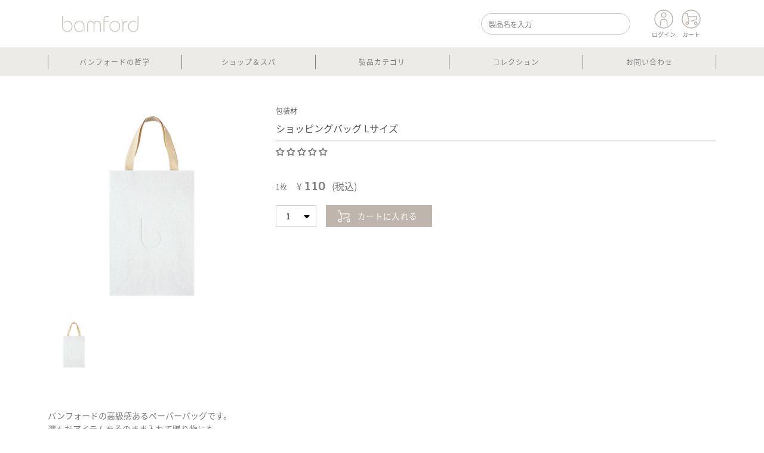

--- FILE ---
content_type: text/html; charset=utf-8
request_url: https://bamford.jp/products/shopping_bag_l
body_size: 50253
content:
<!doctype html>
<html class="no-js" lang="ja">
<head>

               <script type='text/javascript'>var easylockdownLocationDisabled = true;</script> <script type='text/javascript' src='//bamford.jp/apps/easylockdown/easylockdown-1.0.8.min.js' data-no-instant></script> <script type='text/javascript'>if( typeof InstantClick == 'object' ) easylockdown.clearData();</script> <style type="text/css">#easylockdown-password-form{padding:30px 0;text-align:center}#easylockdown-wrapper,.easylockdown-form-holder{display:inline-block}#easylockdown-password{vertical-align:top;margin-bottom:16px;padding:8px 15px;line-height:1.2em;outline:0;box-shadow:none}#easylockdown-password-error{display:none;color:#fb8077;text-align:left}#easylockdown-password-error.easylockdown-error{border:1px solid #fb8077}#easylockdown-password-form-button:not(.easylockdown-native-styles){vertical-align:top;display:inline-block!important;height:auto!important;padding:8px 15px;background:#777;border-radius:3px;color:#fff!important;line-height:1.2em;text-decoration:none!important}.easylockdown-instantclick-fix,.easylockdown-item-selector{position:absolute;z-index:-999;display:none;height:0;width:0;font-size:0;line-height:0}.easylockdown-collection-item[data-eld-loc-can],.easylockdown-item-selector+*,.easylockdown-item[data-eld-loc-can]{display:none}.easylockdown404-content-container{padding:50px;text-align:center}.easylockdown404-title-holder .easylockdown-title-404{display:block;margin:0 0 1rem;font-size:2rem;line-height:2.5rem}</style> 

















<script type='text/javascript'>easylockdown.hideLinks.push('*[href$="/collections/ethical_sale"],*[data-eld-collection-handle="ethical_sale"]');</script>






<script type='text/javascript'>
  if( typeof easylockdown == 'object' ) {
    easylockdown.localeRootUrl = '';
    easylockdown.routerByLocation(); 

    easylockdown.onReady(function(e){
      easylockdown.hideAllLinks();
    });
  }
</script>

    <meta name="google-site-verification" content="gVsO79ljmdRfLbT-D2PRmY_vgHVk_B6o_XWDZu-UmZ8" />

  <meta charset="utf-8">
  <meta http-equiv="X-UA-Compatible" content="IE=edge,chrome=1">
  <meta name="viewport" content="width=device-width, initial-scale=1, minimum-scale=1, user-scalable=no, viewport-fit=cover">
  <meta name="theme-color" content="">
  <link rel="preconnect" href="https://cdn.shopify.com" crossorigin>
  <link rel="preconnect" href="https://fonts.shopifycdn.com" crossorigin>
  <link rel="stylesheet" href="https://cdnjs.cloudflare.com/ajax/libs/font-awesome/5.15.4/css/all.min.css" />
  <link rel="preload" href="//bamford.jp/cdn/shop/t/8/assets/font_noto-sans-jp-v28-latin_japanese-regular.woff2?v=64294258513614056791755774400" as="font" crossorigin>
  <link rel="preload" href="//bamford.jp/cdn/shop/t/8/assets/font_noto-sans-jp-v28-latin_japanese-regular.woff?v=147636671296507712101755774400" as="font" crossorigin>
  <link rel="preload" href="//bamford.jp/cdn/shop/t/8/assets/font_noto-sans-jp-v28-latin_japanese-700.woff2?v=25534108078902772331755774399" as="font" crossorigin>
  <link rel="preload" href="//bamford.jp/cdn/shop/t/8/assets/font_noto-sans-jp-v28-latin_japanese-700.woff?v=110992138098028432711755774399" as="font" crossorigin>
  <link rel="preload" href="//bamford.jp/cdn/shop/t/8/assets/font_trade-gothic-roman.woff?v=87038349069687218651755774400" as="font" crossorigin>
  <link rel="preload" href="//bamford.jp/cdn/shop/t/8/assets/font_trade-gothic-bold2.woff?v=99771484397238150161755774400" as="font" crossorigin>
  <link rel="preload" href="//bamford.jp/cdn/shop/t/8/assets/theme.css?v=12903660810365843441758186589" as="style">
  <link rel="preload" href="//bamford.jp/cdn/shop/t/8/assets/theme.js?v=144860087953238165731755774401" as="script">
  <link rel="preload" href="//bamford.jp/cdn/shop/t/8/assets/lazysizes.js?v=63098554868324070131755774400" as="script">
  
  <link rel="canonical" href="https://bamford.jp/products/shopping_bag_l">
  
  
  <link rel="shortcut icon" href="//bamford.jp/cdn/shop/files/favicon_32x32.png?v=1632447051" type="image/png">
  
<title>ショッピングバッグ Lサイズ
&ndash; bamford Japan</title><meta name="description" content="ギフトボックス－ギフトラッピング－（包装含む）。バンフォード日本公式サイト。オーガニック ボディケア、スキンケアなどを取り揃えたラグジュアリー プレミアム オーガニック スパブランド。イギリスコッツウォルズ生まれのバンフォード。"><!-- /snippets/social-meta-tags.liquid -->


<meta property="og:site_name" content="bamford Japan">
<meta property="og:url" content="https://bamford.jp/products/shopping_bag_l">
<meta property="og:title" content="ショッピングバッグ Lサイズ">
<meta property="og:type" content="product">
<meta property="og:description" content="ギフトボックス－ギフトラッピング－（包装含む）。バンフォード日本公式サイト。オーガニック ボディケア、スキンケアなどを取り揃えたラグジュアリー プレミアム オーガニック スパブランド。イギリスコッツウォルズ生まれのバンフォード。"><meta property="og:image" content="http://bamford.jp/cdn/shop/files/M_750750.jpg?v=1682667301">
  <meta property="og:image:secure_url" content="https://bamford.jp/cdn/shop/files/M_750750.jpg?v=1682667301">
  <meta property="og:image:width" content="750">
  <meta property="og:image:height" content="750">
  <meta property="og:price:amount" content="110">
  <meta property="og:price:currency" content="JPY">



<meta name="twitter:card" content="summary_large_image">
<meta name="twitter:title" content="ショッピングバッグ Lサイズ">
<meta name="twitter:description" content="ギフトボックス－ギフトラッピング－（包装含む）。バンフォード日本公式サイト。オーガニック ボディケア、スキンケアなどを取り揃えたラグジュアリー プレミアム オーガニック スパブランド。イギリスコッツウォルズ生まれのバンフォード。">


  <script>
    function onLoadStylesheet() {
      var url = "//bamford.jp/cdn/shop/t/8/assets/theme.css?v=12903660810365843441758186589";
      var link = document.querySelector('link[href="' + url + '"]');
      link.loaded = true;
      link.dispatchEvent(new Event('load'));
    }
  </script>
    <script src="https://kit.fontawesome.com/538197a465.js" crossorigin="anonymous"></script>
  <link rel="stylesheet" href="//bamford.jp/cdn/shop/t/8/assets/_app.css?v=166396404996936334941758185336">
  <link rel="stylesheet" href="//bamford.jp/cdn/shop/t/8/assets/theme.css?v=12903660810365843441758186589" type="text/css" media="print" onload="this.media='all'; onLoadStylesheet()">

  <script>
    var theme = {
      breakpoints: {
        medium: 750,
        large: 990,
        widescreen: 1400
      },
      strings: {
        addToCart: "カートに入れる",
        soldOut: "売り切れ",
        unavailable: "お取り扱いできません",
        regularPrice: "通常価格",
        salePrice: "販売価格",
        sale: "キャンペーン",
        fromLowestPrice: "[price]から",
        vendor: "販売元",
        showMore: "さらに表示する",
        showLess: "表示を減らす",
        searchFor: "検索する",
        addressError: "住所を調べる際にエラーが発生しました",
        addressNoResults: "その住所は見つかりませんでした",
        addressQueryLimit: "Google APIの使用量の制限を超えました。\u003ca href=\"https:\/\/developers.google.com\/maps\/premium\/usage-limits\"\u003eプレミアムプラン\u003c\/a\u003eへのアップグレードをご検討ください。",
        authError: "あなたのGoogle Mapsのアカウント認証で問題が発生しました。",
        newWindow: "新しいウィンドウで開く(削除)",
        external: "外部のウェブサイトに移動します。(削除)",
        newWindowExternal: "外部のウェブサイトを新しいウィンドウで開く(削除)",
        removeLabel: "[product] を削除する",
        update: "アップデート",
        quantity: "数量",
        discountedTotal: "ディスカウント合計",
        regularTotal: "通常合計",
        priceColumn: "ディスカウントの詳細については価格列を参照してください。",
        quantityMinimumMessage: "数量は1以上でなければなりません",
        cartError: "お客様のカートをアップデートするときにエラーが発生しました。再度お試しください。",
        removedItemMessage: "カートから \u003cspan class=\"cart__removed-product-details\"\u003e([quantity]) 個の[link]\u003c\/span\u003eが消去されました。",
        unitPrice: "単価",
        unitPriceSeparator: "あたり(削除)",
        oneCartCount: "1個のアイテム",
        otherCartCount: "[count]個のアイテム",
        quantityLabel: "数量: [count]",
        products: "商品",
        loading: "読み込んでいます",
        number_of_results: "[result_number]\/[results_count]",
        number_of_results_found: "[results_count]件の商品が見つかりました",
        one_result_found: "1件の結果が見つかりました"
      },
      moneyFormat: "¥{{amount_no_decimals}}",
      moneyFormatWithCurrency: "¥{{amount_no_decimals}} JPY",
      settings: {
        predictiveSearchEnabled: null,
        predictiveSearchShowPrice: null,
        predictiveSearchShowVendor: null
      },
      stylesheet: "//bamford.jp/cdn/shop/t/8/assets/theme.css?v=12903660810365843441758186589"
    };document.documentElement.className = document.documentElement.className.replace('no-js', 'js');
  </script><script src="//bamford.jp/cdn/shop/t/8/assets/theme.js?v=144860087953238165731755774401" defer="defer"></script>
  <script src="//bamford.jp/cdn/shop/t/8/assets/lazysizes.js?v=63098554868324070131755774400" async="async"></script>

  <!-- IE -->
  <script type="text/javascript">
    if (window.MSInputMethodContext && document.documentMode) {
      var scripts = document.getElementsByTagName('script')[0];
      var polyfill = document.createElement("script");
      polyfill.defer = true;
      polyfill.src = "//bamford.jp/cdn/shop/t/8/assets/ie11CustomProperties.min.js?v=146208399201472936201755774400";
      scripts.parentNode.insertBefore(polyfill, scripts);
    }
  </script>
  <script>window.performance && window.performance.mark && window.performance.mark('shopify.content_for_header.start');</script><meta name="google-site-verification" content="iMxuZ3zxJyxWltuCK9sOW9W_dpPNVX8kADCiKnnlT6c">
<meta name="google-site-verification" content="_7madTVfLnl3gzSddIi_Oa-3LlUlmPrC55XYGR7rnxk">
<meta name="google-site-verification" content="H3mnzLh1quQAvTYCvRDc9aY3XdLAZmJVPlRZobaS44k">
<meta id="shopify-digital-wallet" name="shopify-digital-wallet" content="/27117224047/digital_wallets/dialog">
<link rel="alternate" type="application/json+oembed" href="https://bamford.jp/products/shopping_bag_l.oembed">
<script async="async" src="/checkouts/internal/preloads.js?locale=ja-JP"></script>
<script id="shopify-features" type="application/json">{"accessToken":"d16378f32ff7b6a63255d58dcf778d46","betas":["rich-media-storefront-analytics"],"domain":"bamford.jp","predictiveSearch":false,"shopId":27117224047,"locale":"ja"}</script>
<script>var Shopify = Shopify || {};
Shopify.shop = "bamford-jp.myshopify.com";
Shopify.locale = "ja";
Shopify.currency = {"active":"JPY","rate":"1.0"};
Shopify.country = "JP";
Shopify.theme = {"name":"250911_Point start","id":143471411311,"schema_name":"bamford-Debut","schema_version":"1.0.0","theme_store_id":null,"role":"main"};
Shopify.theme.handle = "null";
Shopify.theme.style = {"id":null,"handle":null};
Shopify.cdnHost = "bamford.jp/cdn";
Shopify.routes = Shopify.routes || {};
Shopify.routes.root = "/";</script>
<script type="module">!function(o){(o.Shopify=o.Shopify||{}).modules=!0}(window);</script>
<script>!function(o){function n(){var o=[];function n(){o.push(Array.prototype.slice.apply(arguments))}return n.q=o,n}var t=o.Shopify=o.Shopify||{};t.loadFeatures=n(),t.autoloadFeatures=n()}(window);</script>
<script id="shop-js-analytics" type="application/json">{"pageType":"product"}</script>
<script defer="defer" async type="module" src="//bamford.jp/cdn/shopifycloud/shop-js/modules/v2/client.init-shop-cart-sync_DLd17SO6.ja.esm.js"></script>
<script defer="defer" async type="module" src="//bamford.jp/cdn/shopifycloud/shop-js/modules/v2/chunk.common_Df7BE-Gc.esm.js"></script>
<script type="module">
  await import("//bamford.jp/cdn/shopifycloud/shop-js/modules/v2/client.init-shop-cart-sync_DLd17SO6.ja.esm.js");
await import("//bamford.jp/cdn/shopifycloud/shop-js/modules/v2/chunk.common_Df7BE-Gc.esm.js");

  window.Shopify.SignInWithShop?.initShopCartSync?.({"fedCMEnabled":true,"windoidEnabled":true});

</script>
<script>(function() {
  var isLoaded = false;
  function asyncLoad() {
    if (isLoaded) return;
    isLoaded = true;
    var urls = ["https:\/\/storage.nfcube.com\/instafeed-763a243fca1e301f7c769657539147ee.js?shop=bamford-jp.myshopify.com","https:\/\/delivery-date-and-time-picker.amp.tokyo\/script_tags\/cart_attributes.js?shop=bamford-jp.myshopify.com","https:\/\/cdn.506.io\/eg\/script.js?shop=bamford-jp.myshopify.com","https:\/\/static.klaviyo.com\/onsite\/js\/Ypv4w7\/klaviyo.js?company_id=Ypv4w7\u0026shop=bamford-jp.myshopify.com"];
    for (var i = 0; i < urls.length; i++) {
      var s = document.createElement('script');
      s.type = 'text/javascript';
      s.async = true;
      s.src = urls[i];
      var x = document.getElementsByTagName('script')[0];
      x.parentNode.insertBefore(s, x);
    }
  };
  if(window.attachEvent) {
    window.attachEvent('onload', asyncLoad);
  } else {
    window.addEventListener('load', asyncLoad, false);
  }
})();</script>
<script id="__st">var __st={"a":27117224047,"offset":32400,"reqid":"4afccfed-3ace-4505-9b9b-29e9ba23a0f0-1765308211","pageurl":"bamford.jp\/products\/shopping_bag_l","u":"5f3fe5f9d148","p":"product","rtyp":"product","rid":7109732335727};</script>
<script>window.ShopifyPaypalV4VisibilityTracking = true;</script>
<script id="captcha-bootstrap">!function(){'use strict';const t='contact',e='account',n='new_comment',o=[[t,t],['blogs',n],['comments',n],[t,'customer']],c=[[e,'customer_login'],[e,'guest_login'],[e,'recover_customer_password'],[e,'create_customer']],r=t=>t.map((([t,e])=>`form[action*='/${t}']:not([data-nocaptcha='true']) input[name='form_type'][value='${e}']`)).join(','),a=t=>()=>t?[...document.querySelectorAll(t)].map((t=>t.form)):[];function s(){const t=[...o],e=r(t);return a(e)}const i='password',u='form_key',d=['recaptcha-v3-token','g-recaptcha-response','h-captcha-response',i],f=()=>{try{return window.sessionStorage}catch{return}},m='__shopify_v',_=t=>t.elements[u];function p(t,e,n=!1){try{const o=window.sessionStorage,c=JSON.parse(o.getItem(e)),{data:r}=function(t){const{data:e,action:n}=t;return t[m]||n?{data:e,action:n}:{data:t,action:n}}(c);for(const[e,n]of Object.entries(r))t.elements[e]&&(t.elements[e].value=n);n&&o.removeItem(e)}catch(o){console.error('form repopulation failed',{error:o})}}const l='form_type',E='cptcha';function T(t){t.dataset[E]=!0}const w=window,h=w.document,L='Shopify',v='ce_forms',y='captcha';let A=!1;((t,e)=>{const n=(g='f06e6c50-85a8-45c8-87d0-21a2b65856fe',I='https://cdn.shopify.com/shopifycloud/storefront-forms-hcaptcha/ce_storefront_forms_captcha_hcaptcha.v1.5.2.iife.js',D={infoText:'hCaptchaによる保護',privacyText:'プライバシー',termsText:'利用規約'},(t,e,n)=>{const o=w[L][v],c=o.bindForm;if(c)return c(t,g,e,D).then(n);var r;o.q.push([[t,g,e,D],n]),r=I,A||(h.body.append(Object.assign(h.createElement('script'),{id:'captcha-provider',async:!0,src:r})),A=!0)});var g,I,D;w[L]=w[L]||{},w[L][v]=w[L][v]||{},w[L][v].q=[],w[L][y]=w[L][y]||{},w[L][y].protect=function(t,e){n(t,void 0,e),T(t)},Object.freeze(w[L][y]),function(t,e,n,w,h,L){const[v,y,A,g]=function(t,e,n){const i=e?o:[],u=t?c:[],d=[...i,...u],f=r(d),m=r(i),_=r(d.filter((([t,e])=>n.includes(e))));return[a(f),a(m),a(_),s()]}(w,h,L),I=t=>{const e=t.target;return e instanceof HTMLFormElement?e:e&&e.form},D=t=>v().includes(t);t.addEventListener('submit',(t=>{const e=I(t);if(!e)return;const n=D(e)&&!e.dataset.hcaptchaBound&&!e.dataset.recaptchaBound,o=_(e),c=g().includes(e)&&(!o||!o.value);(n||c)&&t.preventDefault(),c&&!n&&(function(t){try{if(!f())return;!function(t){const e=f();if(!e)return;const n=_(t);if(!n)return;const o=n.value;o&&e.removeItem(o)}(t);const e=Array.from(Array(32),(()=>Math.random().toString(36)[2])).join('');!function(t,e){_(t)||t.append(Object.assign(document.createElement('input'),{type:'hidden',name:u})),t.elements[u].value=e}(t,e),function(t,e){const n=f();if(!n)return;const o=[...t.querySelectorAll(`input[type='${i}']`)].map((({name:t})=>t)),c=[...d,...o],r={};for(const[a,s]of new FormData(t).entries())c.includes(a)||(r[a]=s);n.setItem(e,JSON.stringify({[m]:1,action:t.action,data:r}))}(t,e)}catch(e){console.error('failed to persist form',e)}}(e),e.submit())}));const S=(t,e)=>{t&&!t.dataset[E]&&(n(t,e.some((e=>e===t))),T(t))};for(const o of['focusin','change'])t.addEventListener(o,(t=>{const e=I(t);D(e)&&S(e,y())}));const B=e.get('form_key'),M=e.get(l),P=B&&M;t.addEventListener('DOMContentLoaded',(()=>{const t=y();if(P)for(const e of t)e.elements[l].value===M&&p(e,B);[...new Set([...A(),...v().filter((t=>'true'===t.dataset.shopifyCaptcha))])].forEach((e=>S(e,t)))}))}(h,new URLSearchParams(w.location.search),n,t,e,['guest_login'])})(!1,!0)}();</script>
<script integrity="sha256-52AcMU7V7pcBOXWImdc/TAGTFKeNjmkeM1Pvks/DTgc=" data-source-attribution="shopify.loadfeatures" defer="defer" src="//bamford.jp/cdn/shopifycloud/storefront/assets/storefront/load_feature-81c60534.js" crossorigin="anonymous"></script>
<script data-source-attribution="shopify.dynamic_checkout.dynamic.init">var Shopify=Shopify||{};Shopify.PaymentButton=Shopify.PaymentButton||{isStorefrontPortableWallets:!0,init:function(){window.Shopify.PaymentButton.init=function(){};var t=document.createElement("script");t.src="https://bamford.jp/cdn/shopifycloud/portable-wallets/latest/portable-wallets.ja.js",t.type="module",document.head.appendChild(t)}};
</script>
<script data-source-attribution="shopify.dynamic_checkout.buyer_consent">
  function portableWalletsHideBuyerConsent(e){var t=document.getElementById("shopify-buyer-consent"),n=document.getElementById("shopify-subscription-policy-button");t&&n&&(t.classList.add("hidden"),t.setAttribute("aria-hidden","true"),n.removeEventListener("click",e))}function portableWalletsShowBuyerConsent(e){var t=document.getElementById("shopify-buyer-consent"),n=document.getElementById("shopify-subscription-policy-button");t&&n&&(t.classList.remove("hidden"),t.removeAttribute("aria-hidden"),n.addEventListener("click",e))}window.Shopify?.PaymentButton&&(window.Shopify.PaymentButton.hideBuyerConsent=portableWalletsHideBuyerConsent,window.Shopify.PaymentButton.showBuyerConsent=portableWalletsShowBuyerConsent);
</script>
<script data-source-attribution="shopify.dynamic_checkout.cart.bootstrap">document.addEventListener("DOMContentLoaded",(function(){function t(){return document.querySelector("shopify-accelerated-checkout-cart, shopify-accelerated-checkout")}if(t())Shopify.PaymentButton.init();else{new MutationObserver((function(e,n){t()&&(Shopify.PaymentButton.init(),n.disconnect())})).observe(document.body,{childList:!0,subtree:!0})}}));
</script>
<link id="shopify-accelerated-checkout-styles" rel="stylesheet" media="screen" href="https://bamford.jp/cdn/shopifycloud/portable-wallets/latest/accelerated-checkout-backwards-compat.css" crossorigin="anonymous">
<style id="shopify-accelerated-checkout-cart">
        #shopify-buyer-consent {
  margin-top: 1em;
  display: inline-block;
  width: 100%;
}

#shopify-buyer-consent.hidden {
  display: none;
}

#shopify-subscription-policy-button {
  background: none;
  border: none;
  padding: 0;
  text-decoration: underline;
  font-size: inherit;
  cursor: pointer;
}

#shopify-subscription-policy-button::before {
  box-shadow: none;
}

      </style>

<script>window.performance && window.performance.mark && window.performance.mark('shopify.content_for_header.end');</script>
  
<!-- Start of Judge.me Core -->
<link rel="dns-prefetch" href="https://cdn.judge.me/">
<script data-cfasync='false' class='jdgm-settings-script'>window.jdgmSettings={"pagination":5,"disable_web_reviews":false,"badge_no_review_text":"レビューはありません","badge_n_reviews_text":"{{ n }} レビュー","badge_star_color":"#7c7c7c","hide_badge_preview_if_no_reviews":false,"badge_hide_text":false,"enforce_center_preview_badge":false,"widget_title":"カスタマーレビュー","widget_open_form_text":"レビューを書く","widget_close_form_text":"レビューをやめる","widget_refresh_page_text":"ページの再読み込み","widget_summary_text":"{{ number_of_reviews }} のレビューに基づいています","widget_no_review_text":"まだレビューがありません","widget_name_field_text":"名前","widget_verified_name_field_text":"承認済みの名前（非公開）","widget_name_placeholder_text":"お名前を入力ください（非公開）","widget_required_field_error_text":"この項目は必須です。","widget_email_field_text":"メールアドレス","widget_verified_email_field_text":"承認済みのメールアドレス（非公開、編集不可）","widget_email_placeholder_text":"メールアドレスを入力してください（非公開）","widget_email_field_error_text":"有効なメールアドレスを入力して下さい。","widget_rating_field_text":"評価","widget_review_title_field_text":"レビューのタイトル","widget_review_title_placeholder_text":"レビューにタイトルをつけてください","widget_review_body_field_text":"レビュー","widget_review_body_placeholder_text":"コメントを書く","widget_pictures_field_text":"写真/ビデオ（オプション）","widget_submit_review_text":"レビューを送信","widget_submit_verified_review_text":"レビューを送信","widget_submit_success_msg_with_auto_publish":"ありがとうございました！レビューを表示するには、しばらくしてからページを更新してください。","widget_submit_success_msg_no_auto_publish":"ありがとうございました！レビューは、ショップ管理者によって承認されると公開されます。","widget_show_default_reviews_out_of_total_text":"{{ n_reviews }} 件中 {{ n_reviews_shown }} 件のレビューを表示","widget_show_all_link_text":"全て表示する","widget_show_less_link_text":"少なく表示する","widget_author_said_text":"{{ reviewer_name }} さんが書きました:","widget_days_text":"{{ n }} 日前","widget_weeks_text":"{{ n }} 週間前","widget_months_text":"{{ n }} ヶ月前","widget_years_text":"{{ n }} 年前","widget_yesterday_text":"昨日","widget_today_text":"今日","widget_replied_text":"\u003e\u003e {{ shop_name }} が返信しました","widget_read_more_text":"続きを読む","widget_rating_filter_see_all_text":"全てのレビューを見る","widget_sorting_most_recent_text":"最新","widget_sorting_highest_rating_text":"高評価","widget_sorting_lowest_rating_text":"低評価","widget_sorting_with_pictures_text":"写真のみ","widget_sorting_most_helpful_text":"トップレビュー","widget_open_question_form_text":"質問をする","widget_reviews_subtab_text":"レビュー","widget_questions_subtab_text":"質問","widget_question_label_text":"質問","widget_answer_label_text":"回答","widget_question_placeholder_text":"質問を入力してください","widget_submit_question_text":"質問を送信","widget_question_submit_success_text":"ご質問ありがとうございます！回答が付き次第、質問は反映されます。","widget_star_color":"#7c7c7c","verified_badge_text":"認証済み","verified_badge_placement":"left-of-reviewer-name","widget_hide_border":false,"widget_social_share":false,"widget_thumb":false,"widget_review_location_show":false,"widget_location_format":"country_iso_code","all_reviews_include_out_of_store_products":true,"all_reviews_out_of_store_text":"（在庫切れ）","all_reviews_product_name_prefix_text":"について","enable_review_pictures":false,"enable_question_anwser":false,"widget_product_reviews_subtab_text":"商品レビュー","widget_shop_reviews_subtab_text":"ショップレビュー","widget_sorting_pictures_first_text":"写真付きレビューを見る","floating_tab_button_name":"★ Judge.me レビュー","floating_tab_title":"お客様に話してもらいましょう","floating_tab_url":"","floating_tab_url_enabled":false,"all_reviews_text_badge_text":"「お客様は、{{ shop.metafields.judgeme.all_reviews_count }} のレビューに基づいて {{ shop.metafields.judgeme.all_reviews_rating | round: 1 }}/5 と評価しています.","all_reviews_text_badge_text_branded_style":"{{ shop.metafields.judgeme.all_reviews_rating | round: 1 }} out of 5 stars based on {{ shop.metafields.judgeme.all_reviews_count }} reviews","all_reviews_text_badge_url":"","featured_carousel_title":"お客様に話してもらいましょう","featured_carousel_count_text":"{{ n }}レビューから","featured_carousel_url":"","verified_count_badge_url":"","widget_star_use_custom_color":true,"picture_reminder_submit_button":"写真をアップロードする","widget_sorting_videos_first_text":"最初の動画","widget_review_pending_text":"保留中","remove_microdata_snippet":true,"preview_badge_no_question_text":"質問無し","preview_badge_n_question_text":"{{ number_of_questions }}質問/質問","widget_search_bar_placeholder":"レビューを検索","widget_sorting_verified_only_text":"確認済みのみ","featured_carousel_more_reviews_button_text":"Read more reviews","featured_carousel_view_product_button_text":"製品を見る","all_reviews_page_load_more_text":"さらにレビューを読み込む","widget_public_name_text":"のように公に表示","default_reviewer_name_has_non_latin":true,"widget_reviewer_anonymous":"匿名","medals_widget_title":"Judge.meレビューメダル","show_reviewer_avatar":false,"widget_invalid_yt_video_url_error_text":"YouTubeビデオのURLではありません","widget_max_length_field_error_text":"{0} 文字以内で入力してください。","widget_verified_by_shop_text":"Shopによる検証","widget_load_with_code_splitting":true,"widget_ugc_title":"私たちによって作られ、あなたによって共有されます","widget_ugc_subtitle":"私たちのページにあなたの写真が掲載されていることを確認するために私たちにタグを付けてください","widget_ugc_primary_button_text":"今すぐ購入","widget_ugc_secondary_button_text":"もっと読み込む","widget_ugc_reviews_button_text":"レビューを見る","widget_rating_metafield_value_type":true,"widget_summary_average_rating_text":"5点満点中{{ average_rating }}","widget_media_grid_title":"顧客の写真とビデオ","widget_media_grid_see_more_text":"続きを見る","widget_verified_by_judgeme_text":"Judge.meによる検証","widget_verified_by_judgeme_text_in_store_medals":"Verified by Judge.me","widget_media_field_exceed_quantity_message":"申し訳ありませんが、1件のレビューで{{ max_media }}のみを受け入れることができます。","widget_media_field_exceed_limit_message":"{{ file_name }}が大きすぎます。{{ size_limit }}MB未満の{{ media_type }}を選択してください。","widget_review_submitted_text":"レビュー提出済み！","widget_question_submitted_text":"質問が送信されました！","widget_close_form_text_question":"キャンセル","widget_write_your_answer_here_text":"ここにあなたの答えを書いてください","widget_show_collected_by_judgeme":false,"widget_collected_by_judgeme_text":"Judge.meによって収集されました","widget_load_more_text":"もっと読み込む","widget_full_review_text":"完全なレビュー","widget_read_more_reviews_text":"続きを読むレビュー","widget_read_questions_text":"質問を読む","widget_questions_and_answers_text":"質問と回答","widget_verified_by_text":"確認者","widget_number_of_reviews_text":"{{ number_of_reviews }}レビュー","widget_back_button_text":"戻る","widget_next_button_text":"次","widget_custom_forms_filter_button":"Filters","custom_forms_style":"vertical","how_reviews_are_collected":"レビューはどのように収集されるのか？","widget_gdpr_statement":"お客様のデータの使用方法：お客様が残したレビューについて、必要な場合にのみご連絡いたします。レビューを投稿することにより、お客様はJudge.meの\u003ca href='https://judge.me/terms' target='_blank' rel='nofollow noopener'\u003e利用規約\u003c/a\u003eおよび\u003ca href='https://judge.me/privacy' target='_blank' rel='nofollow noopener'\u003eプライバシーポリシー\u003c/a\u003eおよび\u003ca href='https://judge.me/content-policy' target='_blank' rel='nofollow noopener'\u003eコンテンツーポリシー\u003c/a\u003eに同意したものとみなされます。","preview_badge_collection_page_install_preference":true,"preview_badge_product_page_install_preference":true,"platform":"shopify","branding_url":"https://judge.me/reviews","branding_text":"運営者Judge.me","locale":"en","reply_name":"bamford Japan","widget_version":"2.1","footer":true,"autopublish":false,"review_dates":true,"enable_custom_form":false,"can_be_branded":false};</script> <style class='jdgm-settings-style'>﻿.jdgm-xx{left:0}:not(.jdgm-prev-badge__stars)>.jdgm-star{color:#7c7c7c}.jdgm-histogram .jdgm-star.jdgm-star{color:#7c7c7c}.jdgm-preview-badge .jdgm-star.jdgm-star{color:#7c7c7c}.jdgm-author-all-initials{display:none !important}.jdgm-author-last-initial{display:none !important}.jdgm-rev-widg__title{visibility:hidden}.jdgm-rev-widg__summary-text{visibility:hidden}.jdgm-prev-badge__text{visibility:hidden}.jdgm-rev__replier:before{content:'bamford.jp'}.jdgm-rev__prod-link-prefix:before{content:'について'}.jdgm-rev__out-of-store-text:before{content:'（在庫切れ）'}@media only screen and (min-width: 768px){.jdgm-rev__pics .jdgm-rev_all-rev-page-picture-separator,.jdgm-rev__pics .jdgm-rev__product-picture{display:none}}@media only screen and (max-width: 768px){.jdgm-rev__pics .jdgm-rev_all-rev-page-picture-separator,.jdgm-rev__pics .jdgm-rev__product-picture{display:none}}.jdgm-preview-badge[data-template="index"]{display:none !important}.jdgm-review-widget[data-from-snippet="true"]{display:none !important}.jdgm-verified-count-badget[data-from-snippet="true"]{display:none !important}.jdgm-carousel-wrapper[data-from-snippet="true"]{display:none !important}.jdgm-all-reviews-text[data-from-snippet="true"]{display:none !important}.jdgm-medals-section[data-from-snippet="true"]{display:none !important}.jdgm-ugc-media-wrapper[data-from-snippet="true"]{display:none !important}
</style>

  
  
  
  <style class='jdgm-miracle-styles'>
  @-webkit-keyframes jdgm-spin{0%{-webkit-transform:rotate(0deg);-ms-transform:rotate(0deg);transform:rotate(0deg)}100%{-webkit-transform:rotate(359deg);-ms-transform:rotate(359deg);transform:rotate(359deg)}}@keyframes jdgm-spin{0%{-webkit-transform:rotate(0deg);-ms-transform:rotate(0deg);transform:rotate(0deg)}100%{-webkit-transform:rotate(359deg);-ms-transform:rotate(359deg);transform:rotate(359deg)}}@font-face{font-family:'JudgemeStar';src:url("[data-uri]") format("woff");font-weight:normal;font-style:normal}.jdgm-star{font-family:'JudgemeStar';display:inline !important;text-decoration:none !important;padding:0 4px 0 0 !important;margin:0 !important;font-weight:bold;opacity:1;-webkit-font-smoothing:antialiased;-moz-osx-font-smoothing:grayscale}.jdgm-star:hover{opacity:1}.jdgm-star:last-of-type{padding:0 !important}.jdgm-star.jdgm--on:before{content:"\e000"}.jdgm-star.jdgm--off:before{content:"\e001"}.jdgm-star.jdgm--half:before{content:"\e002"}.jdgm-widget *{margin:0;line-height:1.4;-webkit-box-sizing:border-box;-moz-box-sizing:border-box;box-sizing:border-box;-webkit-overflow-scrolling:touch}.jdgm-hidden{display:none !important;visibility:hidden !important}.jdgm-temp-hidden{display:none}.jdgm-spinner{width:40px;height:40px;margin:auto;border-radius:50%;border-top:2px solid #eee;border-right:2px solid #eee;border-bottom:2px solid #eee;border-left:2px solid #ccc;-webkit-animation:jdgm-spin 0.8s infinite linear;animation:jdgm-spin 0.8s infinite linear}.jdgm-prev-badge{display:block !important}

</style>


  
  
   


<script data-cfasync='false' class='jdgm-script'>
!function(e){window.jdgm=window.jdgm||{},jdgm.CDN_HOST="https://cdn.judge.me/",
jdgm.docReady=function(d){(e.attachEvent?"complete"===e.readyState:"loading"!==e.readyState)?
setTimeout(d,0):e.addEventListener("DOMContentLoaded",d)},jdgm.loadCSS=function(d,t,o,s){
!o&&jdgm.loadCSS.requestedUrls.indexOf(d)>=0||(jdgm.loadCSS.requestedUrls.push(d),
(s=e.createElement("link")).rel="stylesheet",s.class="jdgm-stylesheet",s.media="nope!",
s.href=d,s.onload=function(){this.media="all",t&&setTimeout(t)},e.body.appendChild(s))},
jdgm.loadCSS.requestedUrls=[],jdgm.loadJS=function(e,d){var t=new XMLHttpRequest;
t.onreadystatechange=function(){4===t.readyState&&(Function(t.response)(),d&&d(t.response))},
t.open("GET",e),t.send()},jdgm.docReady((function(){(window.jdgmLoadCSS||e.querySelectorAll(
".jdgm-widget, .jdgm-all-reviews-page").length>0)&&(jdgmSettings.widget_load_with_code_splitting?
parseFloat(jdgmSettings.widget_version)>=3?jdgm.loadCSS(jdgm.CDN_HOST+"widget_v3/base.css"):
jdgm.loadCSS(jdgm.CDN_HOST+"widget/base.css"):jdgm.loadCSS(jdgm.CDN_HOST+"shopify_v2.css"),
jdgm.loadJS(jdgm.CDN_HOST+"loader.js"))}))}(document);
</script>

<noscript><link rel="stylesheet" type="text/css" media="all" href="https://cdn.judge.me/shopify_v2.css"></noscript>
<!-- End of Judge.me Core -->


  
  <meta name="facebook-domain-verification" content="cxi8lqm3iwnlbd5qr21o5n1cj6a41d" />
  <meta name="facebook-domain-verification" content="gn93v3o1oofw8zb2fxxmhoo6umqyx8" />

  
<!-- Meta Pixel Code -->
<script>
!function(f,b,e,v,n,t,s)
{if(f.fbq)return;n=f.fbq=function(){n.callMethod?
n.callMethod.apply(n,arguments):n.queue.push(arguments)};
if(!f._fbq)f._fbq=n;n.push=n;n.loaded=!0;n.version='2.0';
n.queue=[];t=b.createElement(e);t.async=!0;
t.src=v;s=b.getElementsByTagName(e)[0];
s.parentNode.insertBefore(t,s)}(window, document,'script',
'https://connect.facebook.net/en_US/fbevents.js');
fbq('init', '1116229972513071');
fbq('track', 'PageView');
</script>
<noscript><img height="1" width="1" style="display:none"
src="https://www.facebook.com/tr?id=1116229972513071&ev=PageView&noscript=1"
/></noscript>
<!-- End Meta Pixel Code -->
  
<!-- GMC Code -->
<meta name="google-site-verification" content="H3mnzLh1quQAvTYCvRDc9aY3XdLAZmJVPlRZobaS44k" />
<!-- End GMC Code -->

  
<link rel="dns-prefetch" href="https://cdn.secomapp.com/">
<link rel="dns-prefetch" href="https://ajax.googleapis.com/">
<link rel="dns-prefetch" href="https://cdnjs.cloudflare.com/">
<link rel="preload" as="stylesheet" href="//bamford.jp/cdn/shop/t/8/assets/sca-pp.css?v=178374312540912810101755774400">

<link rel="stylesheet" href="//bamford.jp/cdn/shop/t/8/assets/sca-pp.css?v=178374312540912810101755774400">
 <script>
  
  SCAPPShop = {};
    
  </script> 



<!-- BEGIN app block: shopify://apps/powerful-form-builder/blocks/app-embed/e4bcb1eb-35b2-42e6-bc37-bfe0e1542c9d --><script type="text/javascript" hs-ignore data-cookieconsent="ignore">
  var Globo = Globo || {};
  var globoFormbuilderRecaptchaInit = function(){};
  var globoFormbuilderHcaptchaInit = function(){};
  window.Globo.FormBuilder = window.Globo.FormBuilder || {};
  window.Globo.FormBuilder.shop = {"configuration":{"money_format":"¥{{amount_no_decimals}}"},"pricing":{"features":{"bulkOrderForm":true,"cartForm":true,"fileUpload":30,"removeCopyright":true}},"settings":{"copyright":"Powered by Globo <a href=\"https://apps.shopify.com/form-builder-contact-form\" target=\"_blank\">Contact Form</a>","hideWaterMark":false,"reCaptcha":{"recaptchaType":"v2","siteKey":false,"languageCode":"ja"},"scrollTop":false,"additionalColumns":[]},"encryption_form_id":0,"url":"https://form.globosoftware.net/"};

  if(window.Globo.FormBuilder.shop.settings.customCssEnabled && window.Globo.FormBuilder.shop.settings.customCssCode){
    const customStyle = document.createElement('style');
    customStyle.type = 'text/css';
    customStyle.innerHTML = window.Globo.FormBuilder.shop.settings.customCssCode;
    document.head.appendChild(customStyle);
  }

  window.Globo.FormBuilder.forms = [];
    
      
      
      
      window.Globo.FormBuilder.forms[58683] = {"58683":{"elements":[{"id":"group-1","type":"group","label":"Page 1","description":"","elements":[{"id":"name","type":"name","label":"お名前（姓）","placeholder":"姓","description":"※全角（英数字は半角）","required":true,"columnWidth":50},{"id":"name-6","type":"name","label":"お名前（名）","placeholder":"名","description":"","required":true,"columnWidth":50},{"id":"name-5","type":"name","label":"フリガナ（セイ）","placeholder":"セイ","description":"※全角カタカナ","required":true,"columnWidth":50},{"id":"name-7","type":"name","label":"フリガナ（メイ）","placeholder":"メイ","description":"","required":true,"columnWidth":50},{"id":"email","type":"email","label":"メールアドレス","placeholder":"メールアドレス","description":"","required":true,"columnWidth":100},{"id":"phone","type":"phone","label":"電話番号","placeholder":"000-0000-0000","description":"※ハイフン有り","required":false,"columnWidth":100},{"id":"text-11","type":"text","label":"注文番号","placeholder":"","description":"","required":false,"columnWidth":100},{"id":"textarea","type":"textarea","label":"お問い合わせ内容","placeholder":"","description":"","required":true,"columnWidth":100}]}],"errorMessage":{"required":"Please fill in field","invalid":"書式に誤りがあります。","invalidName":"名前の書式に誤りがあります。名前を正しく入力しなおしてください。","invalidEmail":"メールアドレスの書式に誤りがあります。メールアドレスを正しく入力しなおしてください。","invalidURL":"URLの書式に誤りがあります。メールアドレスを正しく入力しなおしてください。","invalidPhone":"電話番号の書式に誤りがあります。電話番号を正しく入力しなおしてください。","invalidNumber":"無効な数値です。異なる数値で再度お試しください。","invalidPassword":"Invalid password","confirmPasswordNotMatch":"The password and confirmation password do not match","customerAlreadyExists":"Customer already exists","fileSizeLimit":"File size limit exceeded","fileNotAllowed":"File extension not allowed","requiredCaptcha":"リキャプチャを入力してください。","requiredProducts":"Please select product","limitQuantity":"The number of products left in stock has been exceeded","otherError":"何か問題が発生しました。申し訳ございませんが、もう一度お試しください。"},"appearance":{"layout":"default","width":"800","style":"flat","mainColor":"rgba(202,196,187,1)","headingColor":"#000","labelColor":"#000","descriptionColor":"#6c757d","optionColor":"#000","background":"none","backgroundColor":"#FFF","backgroundImage":"","backgroundImageAlignment":"middle","floatingIcon":"\u003csvg aria-hidden=\"true\" focusable=\"false\" data-prefix=\"far\" data-icon=\"envelope\" class=\"svg-inline--fa fa-envelope fa-w-16\" role=\"img\" xmlns=\"http:\/\/www.w3.org\/2000\/svg\" viewBox=\"0 0 512 512\"\u003e\u003cpath fill=\"currentColor\" d=\"M464 64H48C21.49 64 0 85.49 0 112v288c0 26.51 21.49 48 48 48h416c26.51 0 48-21.49 48-48V112c0-26.51-21.49-48-48-48zm0 48v40.805c-22.422 18.259-58.168 46.651-134.587 106.49-16.841 13.247-50.201 45.072-73.413 44.701-23.208.375-56.579-31.459-73.413-44.701C106.18 199.465 70.425 171.067 48 152.805V112h416zM48 400V214.398c22.914 18.251 55.409 43.862 104.938 82.646 21.857 17.205 60.134 55.186 103.062 54.955 42.717.231 80.509-37.199 103.053-54.947 49.528-38.783 82.032-64.401 104.947-82.653V400H48z\"\u003e\u003c\/path\u003e\u003c\/svg\u003e","floatingText":"","displayOnAllPage":false,"position":"bottom right","formType":"normalForm"},"afterSubmit":{"action":"hideForm","message":"\u003cp\u003eお問い合わせいただいた内容をメールで自動送信してます。\u003c\/p\u003e\u003cp\u003e\u003cbr\u003e\u003c\/p\u003e\u003cp\u003e件名：「【bamford】 お問い合わせのご確認」\u003c\/p\u003e\u003cp\u003e\u003cbr\u003e\u003c\/p\u003e\u003cp\u003eしばらくたっても届かない場合は、ご入力いただいたメールアドレスに間違いがあったり、何らかのエラーが起きた可能性がございます。\u003c\/p\u003e\u003cp\u003e\u003cbr\u003e\u003c\/p\u003e\u003cp\u003eお手数ですが再度お問い合わせください。\u003c\/p\u003e","redirectUrl":"","enableGa":false,"gaEventCategory":"Form Builder by Globo","gaEventAction":"Submit","gaEventLabel":"Contact us form","enableFpx":false,"fpxTrackerName":""},"footer":{"description":"\u003cp class=\"ql-align-center\"\u003eプライバシーポリシーについては\u003ca href=\"https:\/\/bamford.jp\/pages\/privacy-policy\" rel=\"noopener noreferrer\" target=\"_blank\"\u003eこちら\u003c\/a\u003eをご覧ください。\u003c\/p\u003e\u003cp class=\"ql-align-center\"\u003e\u003cbr\u003e\u003c\/p\u003e","previousText":"Previous","nextText":"Next","submitText":"\u003cfont color=\"white\"\u003e\u003cb\u003e送信する\u003c\/font\u003e\u003c\/b\u003e","submitFullWidth":false,"submitAlignment":"center"},"header":{"active":false,"title":"","description":"\u003cp\u003eバンフォード オンラインショップへのお問い合わせは、以下のフォームより承ります。\u003c\/p\u003e\u003cp\u003e\u003ca href=\"https:\/\/bamford.purity.co.jp\/pages\/faq\" rel=\"noopener noreferrer\" target=\"_blank\" style=\"background-color: initial; color: rgb(124, 124, 124);\"\u003eお客様よりよくいただくご質問をまとめたページ\u003c\/a\u003eを掲載しております。お問い合わせ前にお役立てください。\u003c\/p\u003e\u003cp\u003e受信後、順次回答をさせていただきますが、内容によりお時間をいただく場合がございます。\u003c\/p\u003e\u003cp\u003eまた、営業時間外にいただいたお問い合わせは、翌営業日以降のご回答となりますので、予めご了承ください。\u003c\/p\u003e\u003cp\u003e※お客様のご都合による返品、キャンセル等は承っておりません。\u003c\/p\u003e\u003cp\u003e営業時間: 10:00～17:00（土日祝、夏季休業、年末年始除く）\u003c\/p\u003e\u003cp\u003e\u003cbr\u003e\u003c\/p\u003e\u003ch6\u003e入力上のご注意\u003c\/h6\u003e\u003ch6\u003e(1) ※印は必須項目です。\u003c\/h6\u003e\u003ch6\u003e(2) 半角カタカナは、文字化けの原因となりますので、入力しないでください。\u003c\/h6\u003e\u003ch6\u003e(3) 機種依存文字は、文字化けの原因となりますので、入力しないでください。\u003c\/h6\u003e\u003ch6\u003e(4) 一部の旧漢字は、文字化けの原因となりますので、一般漢字または、ひらがなにて入力してください。\u003c\/h6\u003e"},"isStepByStepForm":true,"reCaptcha":{"enable":false,"note":"Please make sure that you have set Google reCaptcha v2 Site key and Secret key in \u003ca href=\"\/admin\/settings\"\u003eSettings\u003c\/a\u003e"},"html":"\n\u003cdiv class=\"globo-form default-form globo-form-id-58683\"\u003e\n\u003cstyle\u003e\n.globo-form-id-58683 .globo-form-app{\n    max-width: 800px;\n    width: -webkit-fill-available;\n    \n    \n}\n\n.globo-form-id-58683 .globo-form-app .globo-heading{\n    color: #000\n}\n.globo-form-id-58683 .globo-form-app .globo-description,\n.globo-form-id-58683 .globo-form-app .header .globo-description{\n    color: #6c757d\n}\n.globo-form-id-58683 .globo-form-app .globo-label,\n.globo-form-id-58683 .globo-form-app .globo-form-control label.globo-label,\n.globo-form-id-58683 .globo-form-app .globo-form-control label.globo-label span.label-content{\n    color: #000;\n    text-align: left !important;\n}\n.globo-form-id-58683 .globo-form-app .globo-label.globo-position-label{\n    height: 20px !important;\n}\n.globo-form-id-58683 .globo-form-app .globo-form-control .help-text.globo-description{\n    color: #6c757d\n}\n.globo-form-id-58683 .globo-form-app .globo-form-control .checkbox-wrapper .globo-option,\n.globo-form-id-58683 .globo-form-app .globo-form-control .radio-wrapper .globo-option\n{\n    color: #000\n}\n.globo-form-id-58683 .globo-form-app .footer{\n    text-align:center;\n}\n.globo-form-id-58683 .globo-form-app .footer button{\n    border:1px solid rgba(202,196,187,1);\n    \n}\n.globo-form-id-58683 .globo-form-app .footer button.submit,\n.globo-form-id-58683 .globo-form-app .footer button.checkout,\n.globo-form-id-58683 .globo-form-app .footer button.action.loading .spinner{\n    background-color: rgba(202,196,187,1);\n    color : #000000;\n}\n.globo-form-id-58683 .globo-form-app .globo-form-control .star-rating\u003efieldset:not(:checked)\u003elabel:before {\n    content: url('data:image\/svg+xml; utf8, \u003csvg aria-hidden=\"true\" focusable=\"false\" data-prefix=\"far\" data-icon=\"star\" class=\"svg-inline--fa fa-star fa-w-18\" role=\"img\" xmlns=\"http:\/\/www.w3.org\/2000\/svg\" viewBox=\"0 0 576 512\"\u003e\u003cpath fill=\"rgba(202,196,187,1)\" d=\"M528.1 171.5L382 150.2 316.7 17.8c-11.7-23.6-45.6-23.9-57.4 0L194 150.2 47.9 171.5c-26.2 3.8-36.7 36.1-17.7 54.6l105.7 103-25 145.5c-4.5 26.3 23.2 46 46.4 33.7L288 439.6l130.7 68.7c23.2 12.2 50.9-7.4 46.4-33.7l-25-145.5 105.7-103c19-18.5 8.5-50.8-17.7-54.6zM388.6 312.3l23.7 138.4L288 385.4l-124.3 65.3 23.7-138.4-100.6-98 139-20.2 62.2-126 62.2 126 139 20.2-100.6 98z\"\u003e\u003c\/path\u003e\u003c\/svg\u003e');\n}\n.globo-form-id-58683 .globo-form-app .globo-form-control .star-rating\u003efieldset\u003einput:checked ~ label:before {\n    content: url('data:image\/svg+xml; utf8, \u003csvg aria-hidden=\"true\" focusable=\"false\" data-prefix=\"fas\" data-icon=\"star\" class=\"svg-inline--fa fa-star fa-w-18\" role=\"img\" xmlns=\"http:\/\/www.w3.org\/2000\/svg\" viewBox=\"0 0 576 512\"\u003e\u003cpath fill=\"rgba(202,196,187,1)\" d=\"M259.3 17.8L194 150.2 47.9 171.5c-26.2 3.8-36.7 36.1-17.7 54.6l105.7 103-25 145.5c-4.5 26.3 23.2 46 46.4 33.7L288 439.6l130.7 68.7c23.2 12.2 50.9-7.4 46.4-33.7l-25-145.5 105.7-103c19-18.5 8.5-50.8-17.7-54.6L382 150.2 316.7 17.8c-11.7-23.6-45.6-23.9-57.4 0z\"\u003e\u003c\/path\u003e\u003c\/svg\u003e');\n}\n.globo-form-id-58683 .globo-form-app .globo-form-control .star-rating\u003efieldset:not(:checked)\u003elabel:hover:before,\n.globo-form-id-58683 .globo-form-app .globo-form-control .star-rating\u003efieldset:not(:checked)\u003elabel:hover ~ label:before{\n    content : url('data:image\/svg+xml; utf8, \u003csvg aria-hidden=\"true\" focusable=\"false\" data-prefix=\"fas\" data-icon=\"star\" class=\"svg-inline--fa fa-star fa-w-18\" role=\"img\" xmlns=\"http:\/\/www.w3.org\/2000\/svg\" viewBox=\"0 0 576 512\"\u003e\u003cpath fill=\"rgba(202,196,187,1)\" d=\"M259.3 17.8L194 150.2 47.9 171.5c-26.2 3.8-36.7 36.1-17.7 54.6l105.7 103-25 145.5c-4.5 26.3 23.2 46 46.4 33.7L288 439.6l130.7 68.7c23.2 12.2 50.9-7.4 46.4-33.7l-25-145.5 105.7-103c19-18.5 8.5-50.8-17.7-54.6L382 150.2 316.7 17.8c-11.7-23.6-45.6-23.9-57.4 0z\"\u003e\u003c\/path\u003e\u003c\/svg\u003e')\n}\n.globo-form-id-58683 .globo-form-app .globo-form-control .radio-wrapper .radio-input:checked ~ .radio-label:after {\n    background: rgba(202,196,187,1);\n    background: radial-gradient(rgba(202,196,187,1) 40%, #fff 45%);\n}\n.globo-form-id-58683 .globo-form-app .globo-form-control .checkbox-wrapper .checkbox-input:checked ~ .checkbox-label:before {\n    border-color: rgba(202,196,187,1);\n    box-shadow: 0 4px 6px rgba(50,50,93,0.11), 0 1px 3px rgba(0,0,0,0.08);\n    background-color: rgba(202,196,187,1);\n}\n.globo-form-id-58683 .globo-form-app .step.-completed .step__number,\n.globo-form-id-58683 .globo-form-app .line.-progress,\n.globo-form-id-58683 .globo-form-app .line.-start{\n    background-color: rgba(202,196,187,1);\n}\n.globo-form-id-58683 .globo-form-app .checkmark__check,\n.globo-form-id-58683 .globo-form-app .checkmark__circle{\n    stroke: rgba(202,196,187,1);\n}\n.globo-form-id-58683 .floating-button{\n    background-color: rgba(202,196,187,1);\n}\n.globo-form-id-58683 .globo-form-app .globo-form-control .checkbox-wrapper .checkbox-input ~ .checkbox-label:before,\n.globo-form-app .globo-form-control .radio-wrapper .radio-input ~ .radio-label:after{\n    border-color : rgba(202,196,187,1);\n}\n.globo-form-id-58683 .flatpickr-day.selected, \n.globo-form-id-58683 .flatpickr-day.startRange, \n.globo-form-id-58683 .flatpickr-day.endRange, \n.globo-form-id-58683 .flatpickr-day.selected.inRange, \n.globo-form-id-58683 .flatpickr-day.startRange.inRange, \n.globo-form-id-58683 .flatpickr-day.endRange.inRange, \n.globo-form-id-58683 .flatpickr-day.selected:focus, \n.globo-form-id-58683 .flatpickr-day.startRange:focus, \n.globo-form-id-58683 .flatpickr-day.endRange:focus, \n.globo-form-id-58683 .flatpickr-day.selected:hover, \n.globo-form-id-58683 .flatpickr-day.startRange:hover, \n.globo-form-id-58683 .flatpickr-day.endRange:hover, \n.globo-form-id-58683 .flatpickr-day.selected.prevMonthDay, \n.globo-form-id-58683 .flatpickr-day.startRange.prevMonthDay, \n.globo-form-id-58683 .flatpickr-day.endRange.prevMonthDay, \n.globo-form-id-58683 .flatpickr-day.selected.nextMonthDay, \n.globo-form-id-58683 .flatpickr-day.startRange.nextMonthDay, \n.globo-form-id-58683 .flatpickr-day.endRange.nextMonthDay {\n    background: rgba(202,196,187,1);\n    border-color: rgba(202,196,187,1);\n}\n.globo-form-id-58683 .globo-paragraph,\n.globo-form-id-58683 .globo-paragraph * {\n    background:  !important;\n    color:  !important;\n    width: 100%!important;\n}\n\u003c\/style\u003e\n\u003cdiv class=\"globo-form-app default-layout\"\u003e\n    \u003cdiv class=\"header dismiss hidden\" onclick=\"Globo.FormBuilder.closeModalForm(this)\"\u003e\n        \u003csvg width=20 height=20 viewBox=\"0 0 20 20\" class=\"\" focusable=\"false\" aria-hidden=\"true\"\u003e\u003cpath d=\"M11.414 10l4.293-4.293a.999.999 0 1 0-1.414-1.414L10 8.586 5.707 4.293a.999.999 0 1 0-1.414 1.414L8.586 10l-4.293 4.293a.999.999 0 1 0 1.414 1.414L10 11.414l4.293 4.293a.997.997 0 0 0 1.414 0 .999.999 0 0 0 0-1.414L11.414 10z\" fill-rule=\"evenodd\"\u003e\u003c\/path\u003e\u003c\/svg\u003e\n    \u003c\/div\u003e\n    \u003cform class=\"g-container\" novalidate action=\"\/api\/front\/form\/58683\/send\" method=\"POST\" enctype=\"multipart\/form-data\" data-id=58683\u003e\n        \n            \n        \n        \n            \u003cdiv class=\"globo-formbuilder-wizard\" data-id=58683\u003e\n                \u003cdiv class=\"wizard__content\"\u003e\n                    \u003cheader class=\"wizard__header\"\u003e\n                        \u003cdiv class=\"wizard__steps\"\u003e\n                        \u003cnav class=\"steps hidden\"\u003e\n                            \n                                \n                                \n                                \n                                \u003cdiv class=\"step last \"  data-step=\"0\"\u003e\n                                    \u003cdiv class=\"step__content\"\u003e\n                                        \u003cp class=\"step__number\"\u003e\u003c\/p\u003e\n                                        \u003csvg class=\"checkmark\" xmlns=\"http:\/\/www.w3.org\/2000\/svg\" width=52 height=52 viewBox=\"0 0 52 52\"\u003e\n                                            \u003ccircle class=\"checkmark__circle\" cx=\"26\" cy=\"26\" r=\"25\" fill=\"none\"\/\u003e\n                                            \u003cpath class=\"checkmark__check\" fill=\"none\" d=\"M14.1 27.2l7.1 7.2 16.7-16.8\"\/\u003e\n                                        \u003c\/svg\u003e\n                                        \u003cdiv class=\"lines\"\u003e\n                                            \n                                                \u003cdiv class=\"line -start\"\u003e\u003c\/div\u003e\n                                            \n                                            \u003cdiv class=\"line -background\"\u003e\n                                            \u003c\/div\u003e\n                                            \u003cdiv class=\"line -progress\"\u003e\n                                            \u003c\/div\u003e\n                                        \u003c\/div\u003e  \n                                    \u003c\/div\u003e\n                                \u003c\/div\u003e\n                            \n                        \u003c\/nav\u003e\n                        \u003c\/div\u003e\n                    \u003c\/header\u003e\n                    \u003cdiv class=\"panels\"\u003e\n                        \n                        \n                        \n                        \n                        \u003cdiv class=\"panel \" data-id=58683  data-step=\"0\" style=\"padding-top:0\"\u003e\n                            \n                                \n                                    \n\n\n\n\n\n\n\n\n\n\u003cdiv class=\"globo-form-control layout-2-column\" \u003e\n\u003clabel for=\"58683-name\" class=\"flat-label globo-label \"\u003e\u003cspan class=\"label-content\" data-label=\"お名前（姓）\"\u003eお名前（姓）\u003c\/span\u003e\u003cspan\u003e\u003c\/span\u003e\u003c\/label\u003e\n    \u003cdiv class=\"globo-form-input\"\u003e\n        \n        \u003cinput type=\"text\"  data-type=\"name\" class=\"flat-input\" id=\"58683-name\" name=\"name\" placeholder=\"姓\" presence  \u003e\n    \u003c\/div\u003e\n    \n        \u003csmall class=\"help-text globo-description\"\u003e※全角（英数字は半角）\u003c\/small\u003e\n    \n    \u003csmall class=\"messages\"\u003e\u003c\/small\u003e\n\u003c\/div\u003e\n\n\n                                \n                                    \n\n\n\n\n\n\n\n\n\n\u003cdiv class=\"globo-form-control layout-2-column\" \u003e\n\u003clabel for=\"58683-name-6\" class=\"flat-label globo-label \"\u003e\u003cspan class=\"label-content\" data-label=\"お名前（名）\"\u003eお名前（名）\u003c\/span\u003e\u003cspan\u003e\u003c\/span\u003e\u003c\/label\u003e\n    \u003cdiv class=\"globo-form-input\"\u003e\n        \n        \u003cinput type=\"text\"  data-type=\"name\" class=\"flat-input\" id=\"58683-name-6\" name=\"name-6\" placeholder=\"名\" presence  \u003e\n    \u003c\/div\u003e\n    \n    \u003csmall class=\"messages\"\u003e\u003c\/small\u003e\n\u003c\/div\u003e\n\n\n                                \n                                    \n\n\n\n\n\n\n\n\n\n\u003cdiv class=\"globo-form-control layout-2-column\" \u003e\n\u003clabel for=\"58683-name-5\" class=\"flat-label globo-label \"\u003e\u003cspan class=\"label-content\" data-label=\"フリガナ（セイ）\"\u003eフリガナ（セイ）\u003c\/span\u003e\u003cspan\u003e\u003c\/span\u003e\u003c\/label\u003e\n    \u003cdiv class=\"globo-form-input\"\u003e\n        \n        \u003cinput type=\"text\"  data-type=\"name\" class=\"flat-input\" id=\"58683-name-5\" name=\"name-5\" placeholder=\"セイ\" presence  \u003e\n    \u003c\/div\u003e\n    \n        \u003csmall class=\"help-text globo-description\"\u003e※全角カタカナ\u003c\/small\u003e\n    \n    \u003csmall class=\"messages\"\u003e\u003c\/small\u003e\n\u003c\/div\u003e\n\n\n                                \n                                    \n\n\n\n\n\n\n\n\n\n\u003cdiv class=\"globo-form-control layout-2-column\" \u003e\n\u003clabel for=\"58683-name-7\" class=\"flat-label globo-label \"\u003e\u003cspan class=\"label-content\" data-label=\"フリガナ（メイ）\"\u003eフリガナ（メイ）\u003c\/span\u003e\u003cspan\u003e\u003c\/span\u003e\u003c\/label\u003e\n    \u003cdiv class=\"globo-form-input\"\u003e\n        \n        \u003cinput type=\"text\"  data-type=\"name\" class=\"flat-input\" id=\"58683-name-7\" name=\"name-7\" placeholder=\"メイ\" presence  \u003e\n    \u003c\/div\u003e\n    \n    \u003csmall class=\"messages\"\u003e\u003c\/small\u003e\n\u003c\/div\u003e\n\n\n                                \n                                    \n\n\n\n\n\n\n\n\n\n\u003cdiv class=\"globo-form-control layout-1-column\" \u003e\n    \u003clabel for=\"58683-email\" class=\"flat-label globo-label \"\u003e\u003cspan class=\"label-content\" data-label=\"メールアドレス\"\u003eメールアドレス\u003c\/span\u003e\u003cspan\u003e\u003c\/span\u003e\u003c\/label\u003e\n    \u003cdiv class=\"globo-form-input\"\u003e\n        \n        \u003cinput type=\"text\"  data-type=\"email\" class=\"flat-input\" id=\"58683-email\" name=\"email\" placeholder=\"メールアドレス\" presence  \u003e\n    \u003c\/div\u003e\n    \n    \u003csmall class=\"messages\"\u003e\u003c\/small\u003e\n\u003c\/div\u003e\n\n\n                                \n                                    \n\n\n\n\n\n\n\n\n\n\u003cdiv class=\"globo-form-control layout-1-column\" \u003e\n    \u003clabel for=\"58683-phone\" class=\"flat-label globo-label \"\u003e\u003cspan class=\"label-content\" data-label=\"電話番号\"\u003e電話番号\u003c\/span\u003e\u003cspan\u003e\u003c\/span\u003e\u003c\/label\u003e\n    \u003cdiv class=\"globo-form-input\"\u003e\n        \n        \u003cinput type=\"text\"  data-type=\"phone\" class=\"flat-input\" id=\"58683-phone\" name=\"phone\" placeholder=\"000-0000-0000\"     default-country-code=\"\"\u003e\n    \u003c\/div\u003e\n    \n        \u003csmall class=\"help-text globo-description\"\u003e※ハイフン有り\u003c\/small\u003e\n    \n    \u003csmall class=\"messages\"\u003e\u003c\/small\u003e\n\u003c\/div\u003e\n\n\n                                \n                                    \n\n\n\n\n\n\n\n\n\n\u003cdiv class=\"globo-form-control layout-1-column\" \u003e\n    \u003clabel for=\"58683-text-11\" class=\"flat-label globo-label \"\u003e\u003cspan class=\"label-content\" data-label=\"注文番号\"\u003e注文番号\u003c\/span\u003e\u003cspan\u003e\u003c\/span\u003e\u003c\/label\u003e\n    \u003cdiv class=\"globo-form-input\"\u003e\n        \n        \u003cinput type=\"text\"  data-type=\"text\" class=\"flat-input\" id=\"58683-text-11\" name=\"text-11\" placeholder=\"\"   \u003e\n    \u003c\/div\u003e\n    \n    \u003csmall class=\"messages\"\u003e\u003c\/small\u003e\n\u003c\/div\u003e\n\n\n                                \n                                    \n\n\n\n\n\n\n\n\n\n\u003cdiv class=\"globo-form-control layout-1-column\" \u003e\n    \u003clabel for=\"58683-textarea\" class=\"flat-label globo-label \"\u003e\u003cspan class=\"label-content\" data-label=\"お問い合わせ内容\"\u003eお問い合わせ内容\u003c\/span\u003e\u003cspan\u003e\u003c\/span\u003e\u003c\/label\u003e\n    \u003ctextarea id=\"58683-textarea\"  data-type=\"textarea\" class=\"flat-input\" rows=\"3\" name=\"textarea\" placeholder=\"\" presence  \u003e\u003c\/textarea\u003e\n    \n    \u003csmall class=\"messages\"\u003e\u003c\/small\u003e\n\u003c\/div\u003e\n\n\n                                \n                            \n                            \n                                \n                            \n                        \u003c\/div\u003e\n                        \n                    \u003c\/div\u003e\n                    \n                    \u003cdiv class=\"message error\" data-other-error=\"何か問題が発生しました。申し訳ございませんが、もう一度お試しください。\"\u003e\n                        \u003cdiv class=\"content\"\u003e\u003c\/div\u003e\n                        \u003cdiv class=\"dismiss\" onclick=\"Globo.FormBuilder.dismiss(this)\"\u003e\n                            \u003csvg width=20 height=20 viewBox=\"0 0 20 20\" class=\"\" focusable=\"false\" aria-hidden=\"true\"\u003e\u003cpath d=\"M11.414 10l4.293-4.293a.999.999 0 1 0-1.414-1.414L10 8.586 5.707 4.293a.999.999 0 1 0-1.414 1.414L8.586 10l-4.293 4.293a.999.999 0 1 0 1.414 1.414L10 11.414l4.293 4.293a.997.997 0 0 0 1.414 0 .999.999 0 0 0 0-1.414L11.414 10z\" fill-rule=\"evenodd\"\u003e\u003c\/path\u003e\u003c\/svg\u003e\n                        \u003c\/div\u003e\n                    \u003c\/div\u003e\n                    \n                        \n                        \u003cdiv class=\"message success\"\u003e\n                            \u003cdiv class=\"content\"\u003e\u003cp\u003eお問い合わせいただいた内容をメールで自動送信してます。\u003c\/p\u003e\u003cp\u003e\u003cbr\u003e\u003c\/p\u003e\u003cp\u003e件名：「【bamford】 お問い合わせのご確認」\u003c\/p\u003e\u003cp\u003e\u003cbr\u003e\u003c\/p\u003e\u003cp\u003eしばらくたっても届かない場合は、ご入力いただいたメールアドレスに間違いがあったり、何らかのエラーが起きた可能性がございます。\u003c\/p\u003e\u003cp\u003e\u003cbr\u003e\u003c\/p\u003e\u003cp\u003eお手数ですが再度お問い合わせください。\u003c\/p\u003e\u003c\/div\u003e\n                            \u003cdiv class=\"dismiss\" onclick=\"Globo.FormBuilder.dismiss(this)\"\u003e\n                                \u003csvg width=20 height=20 width=20 height=20 viewBox=\"0 0 20 20\" class=\"\" focusable=\"false\" aria-hidden=\"true\"\u003e\u003cpath d=\"M11.414 10l4.293-4.293a.999.999 0 1 0-1.414-1.414L10 8.586 5.707 4.293a.999.999 0 1 0-1.414 1.414L8.586 10l-4.293 4.293a.999.999 0 1 0 1.414 1.414L10 11.414l4.293 4.293a.997.997 0 0 0 1.414 0 .999.999 0 0 0 0-1.414L11.414 10z\" fill-rule=\"evenodd\"\u003e\u003c\/path\u003e\u003c\/svg\u003e\n                            \u003c\/div\u003e\n                        \u003c\/div\u003e\n                        \n                    \n                    \u003cdiv class=\"footer wizard__footer\"\u003e\n                        \n                            \n                            \u003cdiv class=\"description globo-description\"\u003e\u003cp class=\"ql-align-center\"\u003eプライバシーポリシーについては\u003ca href=\"https:\/\/bamford.jp\/pages\/privacy-policy\" rel=\"noopener noreferrer\" target=\"_blank\"\u003eこちら\u003c\/a\u003eをご覧ください。\u003c\/p\u003e\u003cp class=\"ql-align-center\"\u003e\u003cbr\u003e\u003c\/p\u003e\u003c\/div\u003e\n                            \n                        \n                        \u003cbutton type=\"button\" class=\"action previous hidden flat-button\"\u003ePrevious\u003c\/button\u003e\n                        \u003cbutton type=\"button\" class=\"action next submit flat-button\" data-submitting-text=\"\" data-submit-text='\u003cspan class=\"spinner\"\u003e\u003c\/span\u003e\u003cfont color=\"white\"\u003e\u003cb\u003e送信する\u003c\/font\u003e\u003c\/b\u003e' data-next-text=\"Next\" \u003e\u003cspan class=\"spinner\"\u003e\u003c\/span\u003eNext\u003c\/button\u003e\n                        \n                        \u003ch1 class=\"wizard__congrats-message\"\u003e\u003c\/h1\u003e\n                    \u003c\/div\u003e\n                \u003c\/div\u003e\n            \u003c\/div\u003e\n        \n        \u003cinput type=\"hidden\" value=\"\" name=\"customer[id]\"\u003e\n        \u003cinput type=\"hidden\" value=\"\" name=\"customer[email]\"\u003e\n        \u003cinput type=\"hidden\" value=\"\" name=\"customer[name]\"\u003e\n        \u003cinput type=\"hidden\" value=\"\" name=\"page[title]\"\u003e\n        \u003cinput type=\"hidden\" value=\"\" name=\"page[href]\"\u003e\n        \u003cinput type=\"hidden\" value=\"\" name=\"_keyLabel\"\u003e\n    \u003c\/form\u003e\n    \n    \u003cdiv class=\"message success\"\u003e\n        \u003cdiv class=\"content\"\u003e\u003cp\u003eお問い合わせいただいた内容をメールで自動送信してます。\u003c\/p\u003e\u003cp\u003e\u003cbr\u003e\u003c\/p\u003e\u003cp\u003e件名：「【bamford】 お問い合わせのご確認」\u003c\/p\u003e\u003cp\u003e\u003cbr\u003e\u003c\/p\u003e\u003cp\u003eしばらくたっても届かない場合は、ご入力いただいたメールアドレスに間違いがあったり、何らかのエラーが起きた可能性がございます。\u003c\/p\u003e\u003cp\u003e\u003cbr\u003e\u003c\/p\u003e\u003cp\u003eお手数ですが再度お問い合わせください。\u003c\/p\u003e\u003c\/div\u003e\n        \u003cdiv class=\"dismiss\" onclick=\"Globo.FormBuilder.dismiss(this)\"\u003e\n            \u003csvg width=20 height=20 viewBox=\"0 0 20 20\" class=\"\" focusable=\"false\" aria-hidden=\"true\"\u003e\u003cpath d=\"M11.414 10l4.293-4.293a.999.999 0 1 0-1.414-1.414L10 8.586 5.707 4.293a.999.999 0 1 0-1.414 1.414L8.586 10l-4.293 4.293a.999.999 0 1 0 1.414 1.414L10 11.414l4.293 4.293a.997.997 0 0 0 1.414 0 .999.999 0 0 0 0-1.414L11.414 10z\" fill-rule=\"evenodd\"\u003e\u003c\/path\u003e\u003c\/svg\u003e\n        \u003c\/div\u003e\n    \u003c\/div\u003e\n    \n\u003c\/div\u003e\n\n\u003c\/div\u003e\n"}}[58683];
      
    
      
      
      
      window.Globo.FormBuilder.forms[59026] = {"59026":{"elements":[{"id":"group-1","type":"group","label":"Page 1","description":"","elements":[{"id":"text-14","type":"text","label":"会社名／店舗名","placeholder":"株式会社B You","description":"","required":true,"columnWidth":50},{"id":"text-15","type":"text","label":"会社名／店舗名（フリガナ）","placeholder":"カブシキガイビーユー","description":"","required":true,"columnWidth":50},{"id":"text-13","type":"text","label":"郵便番号","placeholder":"465-0024","description":"ハイフン有り","required":true,"columnWidth":33.33},{"id":"text-12","type":"text","label":"住所","placeholder":"愛知県名古屋市名東区本郷２丁目160番地","description":"","required":true,"columnWidth":100},{"id":"name","type":"name","label":"担当者名","placeholder":"","description":"","required":true,"columnWidth":50},{"id":"phone","type":"phone","label":"電話番号","placeholder":"03-0000-0000","description":"※ハイフン有り","required":false,"columnWidth":50},{"id":"email","type":"email","label":"メールアドレス","placeholder":"メールアドレス","description":"","required":true,"columnWidth":100},{"id":"url","type":"url","label":"会社URL","placeholder":"","description":"","required":false,"columnWidth":100},{"id":"checkbox-2","type":"checkbox","label":"業種","options":"小売\nその他","description":"複数選択可","required":true,"columnWidth":50},{"id":"checkbox","type":"checkbox","label":"店舗業態","options":"百貨店\nアパレルセレクショショップ\n雑貨セレクトショップ\nアロマ＆ハーブショップ\nその他","description":"※複数選択可","required":false,"columnWidth":50,"conditionalField":false,"onlyShowIf":false,"checkbox-2":false},{"id":"textarea","type":"textarea","label":"取引希望内容","placeholder":"","description":"","required":true,"columnWidth":100,"conditionalField":false,"onlyShowIf":false,"checkbox-2":false,"checkbox":false}]}],"errorMessage":{"required":"Please fill in field","invalid":"書式に誤りがあります。","invalidName":"名前の書式に誤りがあります。名前を正しく入力しなおしてください。","invalidEmail":"メールアドレスの書式に誤りがあります。メールアドレスを正しく入力しなおしてください。","invalidURL":"Invalid URL","invalidPhone":"電話番号の書式に誤りがあります。電話番号を正しく入力しなおしてください。","invalidNumber":"無効な数値です。異なる数値で再度お試しください。","invalidPassword":"Invalid password","confirmPasswordNotMatch":"The password and confirmation password do not match","customerAlreadyExists":"Customer already exists","fileSizeLimit":"File size limit exceeded","fileNotAllowed":"File extension not allowed","requiredCaptcha":"リキャプチャを入力してください。","requiredProducts":"Please select product","limitQuantity":"The number of products left in stock has been exceeded","otherError":"何か問題が発生しました。申し訳ございませんが、もう一度お試しください。"},"appearance":{"layout":"default","width":"800","style":"flat","mainColor":"rgba(202,196,187,1)","headingColor":"#000","labelColor":"#000","descriptionColor":"#6c757d","optionColor":"#000","background":"none","backgroundColor":"#FFF","backgroundImage":"","backgroundImageAlignment":"middle","floatingIcon":"\u003csvg aria-hidden=\"true\" focusable=\"false\" data-prefix=\"far\" data-icon=\"envelope\" class=\"svg-inline--fa fa-envelope fa-w-16\" role=\"img\" xmlns=\"http:\/\/www.w3.org\/2000\/svg\" viewBox=\"0 0 512 512\"\u003e\u003cpath fill=\"currentColor\" d=\"M464 64H48C21.49 64 0 85.49 0 112v288c0 26.51 21.49 48 48 48h416c26.51 0 48-21.49 48-48V112c0-26.51-21.49-48-48-48zm0 48v40.805c-22.422 18.259-58.168 46.651-134.587 106.49-16.841 13.247-50.201 45.072-73.413 44.701-23.208.375-56.579-31.459-73.413-44.701C106.18 199.465 70.425 171.067 48 152.805V112h416zM48 400V214.398c22.914 18.251 55.409 43.862 104.938 82.646 21.857 17.205 60.134 55.186 103.062 54.955 42.717.231 80.509-37.199 103.053-54.947 49.528-38.783 82.032-64.401 104.947-82.653V400H48z\"\u003e\u003c\/path\u003e\u003c\/svg\u003e","floatingText":"","displayOnAllPage":false,"position":"bottom right","formType":"normalForm"},"afterSubmit":{"action":"hideForm","message":"\u003cp\u003eお問い合わせいただいた内容をメールで自動送信してます。\u003c\/p\u003e\u003cp\u003e\u003cbr\u003e\u003c\/p\u003e\u003cp\u003e件名：「【bamford】 お問い合わせのご確認」\u003c\/p\u003e\u003cp\u003e\u003cbr\u003e\u003c\/p\u003e\u003cp\u003eしばらくたっても届かない場合は、ご入力いただいたメールアドレスに間違いがあったり、何らかのエラーが起きた可能性がございます。\u003c\/p\u003e\u003cp\u003e\u003cbr\u003e\u003c\/p\u003e\u003cp\u003eお手数ですが再度お問い合わせください。\u003c\/p\u003e","redirectUrl":"","enableGa":false,"gaEventCategory":"Form Builder by Globo","gaEventAction":"Submit","gaEventLabel":"Contact us form","enableFpx":false,"fpxTrackerName":""},"footer":{"description":"\u003cp class=\"ql-align-center\"\u003eプライバシーポリシーについては\u003ca href=\"https:\/\/bamford.purity.co.jp\/pages\/privacy-policy\" rel=\"noopener noreferrer\" target=\"_blank\"\u003eこちら\u003c\/a\u003eをご覧ください。\u003c\/p\u003e\u003cp class=\"ql-align-center\"\u003e\u003cbr\u003e\u003c\/p\u003e","previousText":"Previous","nextText":"Next","submitText":"\u003cfont color=\"white\"\u003e\u003cb\u003e送信する\u003c\/font\u003e\u003c\/b\u003e","submitFullWidth":false,"submitAlignment":"center"},"header":{"active":false,"title":"","description":"\u003cp\u003eバンフォード オンラインショップへのお問い合わせは、以下のフォームより承ります。\u003c\/p\u003e\u003cp\u003e\u003ca href=\"https:\/\/bamford.purity.co.jp\/pages\/faq\" rel=\"noopener noreferrer\" target=\"_blank\" style=\"color: rgb(124, 124, 124); background-color: initial;\"\u003eお客様よりよくいただくご質問をまとめたページ\u003c\/a\u003eを掲載しております。お問い合わせ前にお役立てください。\u003c\/p\u003e\u003cp\u003e受信後、順次回答をさせていただきますが、内容によりお時間をいただく場合がございます。\u003c\/p\u003e\u003cp\u003eまた、営業時間外にいただいたお問い合わせは、翌営業日以降のご回答となりますので、予めご了承ください。\u003c\/p\u003e\u003cp\u003e※お客様のご都合による返品、キャンセル等は承っておりません。\u003c\/p\u003e\u003cp\u003e営業時間: 10:00～17:00（土日祝、夏季休業、年末年始除く）\u003c\/p\u003e\u003cp\u003e\u003cbr\u003e\u003c\/p\u003e\u003ch6\u003e入力上のご注意\u003c\/h6\u003e\u003ch6\u003e(1) ※印は必須項目です。\u003c\/h6\u003e\u003ch6\u003e(2) 半角カタカナは、文字化けの原因となりますので、入力しないでください。\u003c\/h6\u003e\u003ch6\u003e(3) 機種依存文字は、文字化けの原因となりますので、入力しないでください。\u003c\/h6\u003e\u003ch6\u003e(4) 一部の旧漢字は、文字化けの原因となりますので、一般漢字または、ひらがなにて入力してください。\u003c\/h6\u003e"},"isStepByStepForm":true,"reCaptcha":{"enable":false,"note":"Please make sure that you have set Google reCaptcha v2 Site key and Secret key in \u003ca href=\"\/admin\/settings\"\u003eSettings\u003c\/a\u003e"},"html":"\n\u003cdiv class=\"globo-form default-form globo-form-id-59026\"\u003e\n\u003cstyle\u003e\n.globo-form-id-59026 .globo-form-app{\n    max-width: 800px;\n    width: -webkit-fill-available;\n    \n    \n}\n\n.globo-form-id-59026 .globo-form-app .globo-heading{\n    color: #000\n}\n.globo-form-id-59026 .globo-form-app .globo-description,\n.globo-form-id-59026 .globo-form-app .header .globo-description{\n    color: #6c757d\n}\n.globo-form-id-59026 .globo-form-app .globo-label,\n.globo-form-id-59026 .globo-form-app .globo-form-control label.globo-label,\n.globo-form-id-59026 .globo-form-app .globo-form-control label.globo-label span.label-content{\n    color: #000;\n    text-align: left !important;\n}\n.globo-form-id-59026 .globo-form-app .globo-label.globo-position-label{\n    height: 20px !important;\n}\n.globo-form-id-59026 .globo-form-app .globo-form-control .help-text.globo-description{\n    color: #6c757d\n}\n.globo-form-id-59026 .globo-form-app .globo-form-control .checkbox-wrapper .globo-option,\n.globo-form-id-59026 .globo-form-app .globo-form-control .radio-wrapper .globo-option\n{\n    color: #000\n}\n.globo-form-id-59026 .globo-form-app .footer{\n    text-align:center;\n}\n.globo-form-id-59026 .globo-form-app .footer button{\n    border:1px solid rgba(202,196,187,1);\n    \n}\n.globo-form-id-59026 .globo-form-app .footer button.submit,\n.globo-form-id-59026 .globo-form-app .footer button.checkout,\n.globo-form-id-59026 .globo-form-app .footer button.action.loading .spinner{\n    background-color: rgba(202,196,187,1);\n    color : #000000;\n}\n.globo-form-id-59026 .globo-form-app .globo-form-control .star-rating\u003efieldset:not(:checked)\u003elabel:before {\n    content: url('data:image\/svg+xml; utf8, \u003csvg aria-hidden=\"true\" focusable=\"false\" data-prefix=\"far\" data-icon=\"star\" class=\"svg-inline--fa fa-star fa-w-18\" role=\"img\" xmlns=\"http:\/\/www.w3.org\/2000\/svg\" viewBox=\"0 0 576 512\"\u003e\u003cpath fill=\"rgba(202,196,187,1)\" d=\"M528.1 171.5L382 150.2 316.7 17.8c-11.7-23.6-45.6-23.9-57.4 0L194 150.2 47.9 171.5c-26.2 3.8-36.7 36.1-17.7 54.6l105.7 103-25 145.5c-4.5 26.3 23.2 46 46.4 33.7L288 439.6l130.7 68.7c23.2 12.2 50.9-7.4 46.4-33.7l-25-145.5 105.7-103c19-18.5 8.5-50.8-17.7-54.6zM388.6 312.3l23.7 138.4L288 385.4l-124.3 65.3 23.7-138.4-100.6-98 139-20.2 62.2-126 62.2 126 139 20.2-100.6 98z\"\u003e\u003c\/path\u003e\u003c\/svg\u003e');\n}\n.globo-form-id-59026 .globo-form-app .globo-form-control .star-rating\u003efieldset\u003einput:checked ~ label:before {\n    content: url('data:image\/svg+xml; utf8, \u003csvg aria-hidden=\"true\" focusable=\"false\" data-prefix=\"fas\" data-icon=\"star\" class=\"svg-inline--fa fa-star fa-w-18\" role=\"img\" xmlns=\"http:\/\/www.w3.org\/2000\/svg\" viewBox=\"0 0 576 512\"\u003e\u003cpath fill=\"rgba(202,196,187,1)\" d=\"M259.3 17.8L194 150.2 47.9 171.5c-26.2 3.8-36.7 36.1-17.7 54.6l105.7 103-25 145.5c-4.5 26.3 23.2 46 46.4 33.7L288 439.6l130.7 68.7c23.2 12.2 50.9-7.4 46.4-33.7l-25-145.5 105.7-103c19-18.5 8.5-50.8-17.7-54.6L382 150.2 316.7 17.8c-11.7-23.6-45.6-23.9-57.4 0z\"\u003e\u003c\/path\u003e\u003c\/svg\u003e');\n}\n.globo-form-id-59026 .globo-form-app .globo-form-control .star-rating\u003efieldset:not(:checked)\u003elabel:hover:before,\n.globo-form-id-59026 .globo-form-app .globo-form-control .star-rating\u003efieldset:not(:checked)\u003elabel:hover ~ label:before{\n    content : url('data:image\/svg+xml; utf8, \u003csvg aria-hidden=\"true\" focusable=\"false\" data-prefix=\"fas\" data-icon=\"star\" class=\"svg-inline--fa fa-star fa-w-18\" role=\"img\" xmlns=\"http:\/\/www.w3.org\/2000\/svg\" viewBox=\"0 0 576 512\"\u003e\u003cpath fill=\"rgba(202,196,187,1)\" d=\"M259.3 17.8L194 150.2 47.9 171.5c-26.2 3.8-36.7 36.1-17.7 54.6l105.7 103-25 145.5c-4.5 26.3 23.2 46 46.4 33.7L288 439.6l130.7 68.7c23.2 12.2 50.9-7.4 46.4-33.7l-25-145.5 105.7-103c19-18.5 8.5-50.8-17.7-54.6L382 150.2 316.7 17.8c-11.7-23.6-45.6-23.9-57.4 0z\"\u003e\u003c\/path\u003e\u003c\/svg\u003e')\n}\n.globo-form-id-59026 .globo-form-app .globo-form-control .radio-wrapper .radio-input:checked ~ .radio-label:after {\n    background: rgba(202,196,187,1);\n    background: radial-gradient(rgba(202,196,187,1) 40%, #fff 45%);\n}\n.globo-form-id-59026 .globo-form-app .globo-form-control .checkbox-wrapper .checkbox-input:checked ~ .checkbox-label:before {\n    border-color: rgba(202,196,187,1);\n    box-shadow: 0 4px 6px rgba(50,50,93,0.11), 0 1px 3px rgba(0,0,0,0.08);\n    background-color: rgba(202,196,187,1);\n}\n.globo-form-id-59026 .globo-form-app .step.-completed .step__number,\n.globo-form-id-59026 .globo-form-app .line.-progress,\n.globo-form-id-59026 .globo-form-app .line.-start{\n    background-color: rgba(202,196,187,1);\n}\n.globo-form-id-59026 .globo-form-app .checkmark__check,\n.globo-form-id-59026 .globo-form-app .checkmark__circle{\n    stroke: rgba(202,196,187,1);\n}\n.globo-form-id-59026 .floating-button{\n    background-color: rgba(202,196,187,1);\n}\n.globo-form-id-59026 .globo-form-app .globo-form-control .checkbox-wrapper .checkbox-input ~ .checkbox-label:before,\n.globo-form-app .globo-form-control .radio-wrapper .radio-input ~ .radio-label:after{\n    border-color : rgba(202,196,187,1);\n}\n.globo-form-id-59026 .flatpickr-day.selected, \n.globo-form-id-59026 .flatpickr-day.startRange, \n.globo-form-id-59026 .flatpickr-day.endRange, \n.globo-form-id-59026 .flatpickr-day.selected.inRange, \n.globo-form-id-59026 .flatpickr-day.startRange.inRange, \n.globo-form-id-59026 .flatpickr-day.endRange.inRange, \n.globo-form-id-59026 .flatpickr-day.selected:focus, \n.globo-form-id-59026 .flatpickr-day.startRange:focus, \n.globo-form-id-59026 .flatpickr-day.endRange:focus, \n.globo-form-id-59026 .flatpickr-day.selected:hover, \n.globo-form-id-59026 .flatpickr-day.startRange:hover, \n.globo-form-id-59026 .flatpickr-day.endRange:hover, \n.globo-form-id-59026 .flatpickr-day.selected.prevMonthDay, \n.globo-form-id-59026 .flatpickr-day.startRange.prevMonthDay, \n.globo-form-id-59026 .flatpickr-day.endRange.prevMonthDay, \n.globo-form-id-59026 .flatpickr-day.selected.nextMonthDay, \n.globo-form-id-59026 .flatpickr-day.startRange.nextMonthDay, \n.globo-form-id-59026 .flatpickr-day.endRange.nextMonthDay {\n    background: rgba(202,196,187,1);\n    border-color: rgba(202,196,187,1);\n}\n.globo-form-id-59026 .globo-paragraph,\n.globo-form-id-59026 .globo-paragraph * {\n    background:  !important;\n    color:  !important;\n    width: 100%!important;\n}\n\u003c\/style\u003e\n\u003cdiv class=\"globo-form-app default-layout\"\u003e\n    \u003cdiv class=\"header dismiss hidden\" onclick=\"Globo.FormBuilder.closeModalForm(this)\"\u003e\n        \u003csvg width=20 height=20 viewBox=\"0 0 20 20\" class=\"\" focusable=\"false\" aria-hidden=\"true\"\u003e\u003cpath d=\"M11.414 10l4.293-4.293a.999.999 0 1 0-1.414-1.414L10 8.586 5.707 4.293a.999.999 0 1 0-1.414 1.414L8.586 10l-4.293 4.293a.999.999 0 1 0 1.414 1.414L10 11.414l4.293 4.293a.997.997 0 0 0 1.414 0 .999.999 0 0 0 0-1.414L11.414 10z\" fill-rule=\"evenodd\"\u003e\u003c\/path\u003e\u003c\/svg\u003e\n    \u003c\/div\u003e\n    \u003cform class=\"g-container\" novalidate action=\"\/api\/front\/form\/59026\/send\" method=\"POST\" enctype=\"multipart\/form-data\" data-id=59026\u003e\n        \n            \n        \n        \n            \u003cdiv class=\"globo-formbuilder-wizard\" data-id=59026\u003e\n                \u003cdiv class=\"wizard__content\"\u003e\n                    \u003cheader class=\"wizard__header\"\u003e\n                        \u003cdiv class=\"wizard__steps\"\u003e\n                        \u003cnav class=\"steps hidden\"\u003e\n                            \n                                \n                                \n                                \n                                \u003cdiv class=\"step last \"  data-step=\"0\"\u003e\n                                    \u003cdiv class=\"step__content\"\u003e\n                                        \u003cp class=\"step__number\"\u003e\u003c\/p\u003e\n                                        \u003csvg class=\"checkmark\" xmlns=\"http:\/\/www.w3.org\/2000\/svg\" width=52 height=52 viewBox=\"0 0 52 52\"\u003e\n                                            \u003ccircle class=\"checkmark__circle\" cx=\"26\" cy=\"26\" r=\"25\" fill=\"none\"\/\u003e\n                                            \u003cpath class=\"checkmark__check\" fill=\"none\" d=\"M14.1 27.2l7.1 7.2 16.7-16.8\"\/\u003e\n                                        \u003c\/svg\u003e\n                                        \u003cdiv class=\"lines\"\u003e\n                                            \n                                                \u003cdiv class=\"line -start\"\u003e\u003c\/div\u003e\n                                            \n                                            \u003cdiv class=\"line -background\"\u003e\n                                            \u003c\/div\u003e\n                                            \u003cdiv class=\"line -progress\"\u003e\n                                            \u003c\/div\u003e\n                                        \u003c\/div\u003e  \n                                    \u003c\/div\u003e\n                                \u003c\/div\u003e\n                            \n                        \u003c\/nav\u003e\n                        \u003c\/div\u003e\n                    \u003c\/header\u003e\n                    \u003cdiv class=\"panels\"\u003e\n                        \n                        \n                        \n                        \n                        \u003cdiv class=\"panel \" data-id=59026  data-step=\"0\" style=\"padding-top:0\"\u003e\n                            \n                                \n                                    \n\n\n\n\n\n\n\n\n\n\u003cdiv class=\"globo-form-control layout-2-column\" \u003e\n    \u003clabel for=\"59026-text-14\" class=\"flat-label globo-label \"\u003e\u003cspan class=\"label-content\" data-label=\"会社名／店舗名\"\u003e会社名／店舗名\u003c\/span\u003e\u003cspan\u003e\u003c\/span\u003e\u003c\/label\u003e\n    \u003cdiv class=\"globo-form-input\"\u003e\n        \n        \u003cinput type=\"text\"  data-type=\"text\" class=\"flat-input\" id=\"59026-text-14\" name=\"text-14\" placeholder=\"株式会社B You\" presence  \u003e\n    \u003c\/div\u003e\n    \n    \u003csmall class=\"messages\"\u003e\u003c\/small\u003e\n\u003c\/div\u003e\n\n\n                                \n                                    \n\n\n\n\n\n\n\n\n\n\u003cdiv class=\"globo-form-control layout-2-column\" \u003e\n    \u003clabel for=\"59026-text-15\" class=\"flat-label globo-label \"\u003e\u003cspan class=\"label-content\" data-label=\"会社名／店舗名（フリガナ）\"\u003e会社名／店舗名（フリガナ）\u003c\/span\u003e\u003cspan\u003e\u003c\/span\u003e\u003c\/label\u003e\n    \u003cdiv class=\"globo-form-input\"\u003e\n        \n        \u003cinput type=\"text\"  data-type=\"text\" class=\"flat-input\" id=\"59026-text-15\" name=\"text-15\" placeholder=\"カブシキガイビーユー\" presence  \u003e\n    \u003c\/div\u003e\n    \n    \u003csmall class=\"messages\"\u003e\u003c\/small\u003e\n\u003c\/div\u003e\n\n\n                                \n                                    \n\n\n\n\n\n\n\n\n\n\u003cdiv class=\"globo-form-control layout-3-column\" \u003e\n    \u003clabel for=\"59026-text-13\" class=\"flat-label globo-label \"\u003e\u003cspan class=\"label-content\" data-label=\"郵便番号\"\u003e郵便番号\u003c\/span\u003e\u003cspan\u003e\u003c\/span\u003e\u003c\/label\u003e\n    \u003cdiv class=\"globo-form-input\"\u003e\n        \n        \u003cinput type=\"text\"  data-type=\"text\" class=\"flat-input\" id=\"59026-text-13\" name=\"text-13\" placeholder=\"465-0024\" presence  \u003e\n    \u003c\/div\u003e\n    \n        \u003csmall class=\"help-text globo-description\"\u003eハイフン有り\u003c\/small\u003e\n    \n    \u003csmall class=\"messages\"\u003e\u003c\/small\u003e\n\u003c\/div\u003e\n\n\n                                \n                                    \n\n\n\n\n\n\n\n\n\n\u003cdiv class=\"globo-form-control layout-1-column\" \u003e\n    \u003clabel for=\"59026-text-12\" class=\"flat-label globo-label \"\u003e\u003cspan class=\"label-content\" data-label=\"住所\"\u003e住所\u003c\/span\u003e\u003cspan\u003e\u003c\/span\u003e\u003c\/label\u003e\n    \u003cdiv class=\"globo-form-input\"\u003e\n        \n        \u003cinput type=\"text\"  data-type=\"text\" class=\"flat-input\" id=\"59026-text-12\" name=\"text-12\" placeholder=\"愛知県名古屋市名東区本郷２丁目160番地\" presence  \u003e\n    \u003c\/div\u003e\n    \n    \u003csmall class=\"messages\"\u003e\u003c\/small\u003e\n\u003c\/div\u003e\n\n\n                                \n                                    \n\n\n\n\n\n\n\n\n\n\u003cdiv class=\"globo-form-control layout-2-column\" \u003e\n\u003clabel for=\"59026-name\" class=\"flat-label globo-label \"\u003e\u003cspan class=\"label-content\" data-label=\"担当者名\"\u003e担当者名\u003c\/span\u003e\u003cspan\u003e\u003c\/span\u003e\u003c\/label\u003e\n    \u003cdiv class=\"globo-form-input\"\u003e\n        \n        \u003cinput type=\"text\"  data-type=\"name\" class=\"flat-input\" id=\"59026-name\" name=\"name\" placeholder=\"\" presence  \u003e\n    \u003c\/div\u003e\n    \n    \u003csmall class=\"messages\"\u003e\u003c\/small\u003e\n\u003c\/div\u003e\n\n\n                                \n                                    \n\n\n\n\n\n\n\n\n\n\u003cdiv class=\"globo-form-control layout-2-column\" \u003e\n    \u003clabel for=\"59026-phone\" class=\"flat-label globo-label \"\u003e\u003cspan class=\"label-content\" data-label=\"電話番号\"\u003e電話番号\u003c\/span\u003e\u003cspan\u003e\u003c\/span\u003e\u003c\/label\u003e\n    \u003cdiv class=\"globo-form-input\"\u003e\n        \n        \u003cinput type=\"text\"  data-type=\"phone\" class=\"flat-input\" id=\"59026-phone\" name=\"phone\" placeholder=\"03-0000-0000\"     default-country-code=\"\"\u003e\n    \u003c\/div\u003e\n    \n        \u003csmall class=\"help-text globo-description\"\u003e※ハイフン有り\u003c\/small\u003e\n    \n    \u003csmall class=\"messages\"\u003e\u003c\/small\u003e\n\u003c\/div\u003e\n\n\n                                \n                                    \n\n\n\n\n\n\n\n\n\n\u003cdiv class=\"globo-form-control layout-1-column\" \u003e\n    \u003clabel for=\"59026-email\" class=\"flat-label globo-label \"\u003e\u003cspan class=\"label-content\" data-label=\"メールアドレス\"\u003eメールアドレス\u003c\/span\u003e\u003cspan\u003e\u003c\/span\u003e\u003c\/label\u003e\n    \u003cdiv class=\"globo-form-input\"\u003e\n        \n        \u003cinput type=\"text\"  data-type=\"email\" class=\"flat-input\" id=\"59026-email\" name=\"email\" placeholder=\"メールアドレス\" presence  \u003e\n    \u003c\/div\u003e\n    \n    \u003csmall class=\"messages\"\u003e\u003c\/small\u003e\n\u003c\/div\u003e\n\n\n                                \n                                    \n\n\n\n\n\n\n\n\n\n\u003cdiv class=\"globo-form-control layout-1-column\" \u003e\n    \u003clabel for=\"59026-url\" class=\"flat-label globo-label \"\u003e\u003cspan class=\"label-content\" data-label=\"会社URL\"\u003e会社URL\u003c\/span\u003e\u003cspan\u003e\u003c\/span\u003e\u003c\/label\u003e\n    \u003cdiv class=\"globo-form-input\"\u003e\n        \n        \u003cinput type=\"text\"  data-type=\"url\" class=\"flat-input\" id=\"59026-url\" name=\"url\" placeholder=\"\"   \u003e\n    \u003c\/div\u003e\n    \n    \u003csmall class=\"messages\"\u003e\u003c\/small\u003e\n\u003c\/div\u003e\n\n\n                                \n                                    \n\n\n\n\n\n\n\n\n\n\n\u003cdiv class=\"globo-form-control layout-2-column\"  data-default-value=\"\"\u003e\n    \u003clabel class=\"flat-label globo-label \"\u003e\u003cspan class=\"label-content\" data-label=\"業種\"\u003e業種\u003c\/span\u003e\u003cspan\u003e\u003c\/span\u003e\u003c\/label\u003e\n    \n    \n    \u003cul class=\"flex-wrap\"\u003e\n        \n            \n            \n                \n            \n            \u003cli class=\"globo-list-control option-1-column\"\u003e\n                \u003cdiv class=\"checkbox-wrapper\"\u003e\n                    \u003cinput class=\"checkbox-input\"  id=\"59026-checkbox-2-小売-\" type=\"checkbox\" data-type=\"checkbox\" name=\"checkbox-2[]\" presence value=\"小売\"  \u003e\n                    \u003clabel class=\"checkbox-label globo-option\" for=\"59026-checkbox-2-小売-\"\u003e小売\u003c\/label\u003e\n                \u003c\/div\u003e\n            \u003c\/li\u003e\n        \n            \n            \n                \n            \n            \u003cli class=\"globo-list-control option-1-column\"\u003e\n                \u003cdiv class=\"checkbox-wrapper\"\u003e\n                    \u003cinput class=\"checkbox-input\"  id=\"59026-checkbox-2-その他-\" type=\"checkbox\" data-type=\"checkbox\" name=\"checkbox-2[]\" presence value=\"その他\"  \u003e\n                    \u003clabel class=\"checkbox-label globo-option\" for=\"59026-checkbox-2-その他-\"\u003eその他\u003c\/label\u003e\n                \u003c\/div\u003e\n            \u003c\/li\u003e\n        \n    \u003c\/ul\u003e\n    \n        \u003csmall class=\"help-text globo-description\"\u003e複数選択可\u003c\/small\u003e\n    \n    \u003csmall class=\"messages\"\u003e\u003c\/small\u003e\n\u003c\/div\u003e\n\n\n                                \n                                    \n\n\n\n\n\n\n\n\n\n\n\u003cdiv class=\"globo-form-control layout-2-column\"  data-default-value=\"\"\u003e\n    \u003clabel class=\"flat-label globo-label \"\u003e\u003cspan class=\"label-content\" data-label=\"店舗業態\"\u003e店舗業態\u003c\/span\u003e\u003cspan\u003e\u003c\/span\u003e\u003c\/label\u003e\n    \n    \n    \u003cul class=\"flex-wrap\"\u003e\n        \n            \n            \n                \n            \n            \u003cli class=\"globo-list-control option-1-column\"\u003e\n                \u003cdiv class=\"checkbox-wrapper\"\u003e\n                    \u003cinput class=\"checkbox-input\"  id=\"59026-checkbox-百貨店-\" type=\"checkbox\" data-type=\"checkbox\" name=\"checkbox[]\"  value=\"百貨店\"  \u003e\n                    \u003clabel class=\"checkbox-label globo-option\" for=\"59026-checkbox-百貨店-\"\u003e百貨店\u003c\/label\u003e\n                \u003c\/div\u003e\n            \u003c\/li\u003e\n        \n            \n            \n                \n            \n            \u003cli class=\"globo-list-control option-1-column\"\u003e\n                \u003cdiv class=\"checkbox-wrapper\"\u003e\n                    \u003cinput class=\"checkbox-input\"  id=\"59026-checkbox-アパレルセレクショショップ-\" type=\"checkbox\" data-type=\"checkbox\" name=\"checkbox[]\"  value=\"アパレルセレクショショップ\"  \u003e\n                    \u003clabel class=\"checkbox-label globo-option\" for=\"59026-checkbox-アパレルセレクショショップ-\"\u003eアパレルセレクショショップ\u003c\/label\u003e\n                \u003c\/div\u003e\n            \u003c\/li\u003e\n        \n            \n            \n                \n            \n            \u003cli class=\"globo-list-control option-1-column\"\u003e\n                \u003cdiv class=\"checkbox-wrapper\"\u003e\n                    \u003cinput class=\"checkbox-input\"  id=\"59026-checkbox-雑貨セレクトショップ-\" type=\"checkbox\" data-type=\"checkbox\" name=\"checkbox[]\"  value=\"雑貨セレクトショップ\"  \u003e\n                    \u003clabel class=\"checkbox-label globo-option\" for=\"59026-checkbox-雑貨セレクトショップ-\"\u003e雑貨セレクトショップ\u003c\/label\u003e\n                \u003c\/div\u003e\n            \u003c\/li\u003e\n        \n            \n            \n                \n            \n            \u003cli class=\"globo-list-control option-1-column\"\u003e\n                \u003cdiv class=\"checkbox-wrapper\"\u003e\n                    \u003cinput class=\"checkbox-input\"  id=\"59026-checkbox-アロマ＆ハーブショップ-\" type=\"checkbox\" data-type=\"checkbox\" name=\"checkbox[]\"  value=\"アロマ＆ハーブショップ\"  \u003e\n                    \u003clabel class=\"checkbox-label globo-option\" for=\"59026-checkbox-アロマ＆ハーブショップ-\"\u003eアロマ＆ハーブショップ\u003c\/label\u003e\n                \u003c\/div\u003e\n            \u003c\/li\u003e\n        \n            \n            \n                \n            \n            \u003cli class=\"globo-list-control option-1-column\"\u003e\n                \u003cdiv class=\"checkbox-wrapper\"\u003e\n                    \u003cinput class=\"checkbox-input\"  id=\"59026-checkbox-その他-\" type=\"checkbox\" data-type=\"checkbox\" name=\"checkbox[]\"  value=\"その他\"  \u003e\n                    \u003clabel class=\"checkbox-label globo-option\" for=\"59026-checkbox-その他-\"\u003eその他\u003c\/label\u003e\n                \u003c\/div\u003e\n            \u003c\/li\u003e\n        \n    \u003c\/ul\u003e\n    \n        \u003csmall class=\"help-text globo-description\"\u003e※複数選択可\u003c\/small\u003e\n    \n    \u003csmall class=\"messages\"\u003e\u003c\/small\u003e\n\u003c\/div\u003e\n\n\n                                \n                                    \n\n\n\n\n\n\n\n\n\n\u003cdiv class=\"globo-form-control layout-1-column\" \u003e\n    \u003clabel for=\"59026-textarea\" class=\"flat-label globo-label \"\u003e\u003cspan class=\"label-content\" data-label=\"取引希望内容\"\u003e取引希望内容\u003c\/span\u003e\u003cspan\u003e\u003c\/span\u003e\u003c\/label\u003e\n    \u003ctextarea id=\"59026-textarea\"  data-type=\"textarea\" class=\"flat-input\" rows=\"3\" name=\"textarea\" placeholder=\"\" presence  \u003e\u003c\/textarea\u003e\n    \n    \u003csmall class=\"messages\"\u003e\u003c\/small\u003e\n\u003c\/div\u003e\n\n\n                                \n                            \n                            \n                                \n                            \n                        \u003c\/div\u003e\n                        \n                    \u003c\/div\u003e\n                    \n                    \u003cdiv class=\"message error\" data-other-error=\"何か問題が発生しました。申し訳ございませんが、もう一度お試しください。\"\u003e\n                        \u003cdiv class=\"content\"\u003e\u003c\/div\u003e\n                        \u003cdiv class=\"dismiss\" onclick=\"Globo.FormBuilder.dismiss(this)\"\u003e\n                            \u003csvg width=20 height=20 viewBox=\"0 0 20 20\" class=\"\" focusable=\"false\" aria-hidden=\"true\"\u003e\u003cpath d=\"M11.414 10l4.293-4.293a.999.999 0 1 0-1.414-1.414L10 8.586 5.707 4.293a.999.999 0 1 0-1.414 1.414L8.586 10l-4.293 4.293a.999.999 0 1 0 1.414 1.414L10 11.414l4.293 4.293a.997.997 0 0 0 1.414 0 .999.999 0 0 0 0-1.414L11.414 10z\" fill-rule=\"evenodd\"\u003e\u003c\/path\u003e\u003c\/svg\u003e\n                        \u003c\/div\u003e\n                    \u003c\/div\u003e\n                    \n                        \n                        \u003cdiv class=\"message success\"\u003e\n                            \u003cdiv class=\"content\"\u003e\u003cp\u003eお問い合わせいただいた内容をメールで自動送信してます。\u003c\/p\u003e\u003cp\u003e\u003cbr\u003e\u003c\/p\u003e\u003cp\u003e件名：「【bamford】 お問い合わせのご確認」\u003c\/p\u003e\u003cp\u003e\u003cbr\u003e\u003c\/p\u003e\u003cp\u003eしばらくたっても届かない場合は、ご入力いただいたメールアドレスに間違いがあったり、何らかのエラーが起きた可能性がございます。\u003c\/p\u003e\u003cp\u003e\u003cbr\u003e\u003c\/p\u003e\u003cp\u003eお手数ですが再度お問い合わせください。\u003c\/p\u003e\u003c\/div\u003e\n                            \u003cdiv class=\"dismiss\" onclick=\"Globo.FormBuilder.dismiss(this)\"\u003e\n                                \u003csvg width=20 height=20 width=20 height=20 viewBox=\"0 0 20 20\" class=\"\" focusable=\"false\" aria-hidden=\"true\"\u003e\u003cpath d=\"M11.414 10l4.293-4.293a.999.999 0 1 0-1.414-1.414L10 8.586 5.707 4.293a.999.999 0 1 0-1.414 1.414L8.586 10l-4.293 4.293a.999.999 0 1 0 1.414 1.414L10 11.414l4.293 4.293a.997.997 0 0 0 1.414 0 .999.999 0 0 0 0-1.414L11.414 10z\" fill-rule=\"evenodd\"\u003e\u003c\/path\u003e\u003c\/svg\u003e\n                            \u003c\/div\u003e\n                        \u003c\/div\u003e\n                        \n                    \n                    \u003cdiv class=\"footer wizard__footer\"\u003e\n                        \n                            \n                            \u003cdiv class=\"description globo-description\"\u003e\u003cp class=\"ql-align-center\"\u003eプライバシーポリシーについては\u003ca href=\"https:\/\/bamford.purity.co.jp\/pages\/privacy-policy\" rel=\"noopener noreferrer\" target=\"_blank\"\u003eこちら\u003c\/a\u003eをご覧ください。\u003c\/p\u003e\u003cp class=\"ql-align-center\"\u003e\u003cbr\u003e\u003c\/p\u003e\u003c\/div\u003e\n                            \n                        \n                        \u003cbutton type=\"button\" class=\"action previous hidden flat-button\"\u003ePrevious\u003c\/button\u003e\n                        \u003cbutton type=\"button\" class=\"action next submit flat-button\" data-submitting-text=\"\" data-submit-text='\u003cspan class=\"spinner\"\u003e\u003c\/span\u003e\u003cfont color=\"white\"\u003e\u003cb\u003e送信する\u003c\/font\u003e\u003c\/b\u003e' data-next-text=\"Next\" \u003e\u003cspan class=\"spinner\"\u003e\u003c\/span\u003eNext\u003c\/button\u003e\n                        \n                        \u003ch1 class=\"wizard__congrats-message\"\u003e\u003c\/h1\u003e\n                    \u003c\/div\u003e\n                \u003c\/div\u003e\n            \u003c\/div\u003e\n        \n        \u003cinput type=\"hidden\" value=\"\" name=\"customer[id]\"\u003e\n        \u003cinput type=\"hidden\" value=\"\" name=\"customer[email]\"\u003e\n        \u003cinput type=\"hidden\" value=\"\" name=\"customer[name]\"\u003e\n        \u003cinput type=\"hidden\" value=\"\" name=\"page[title]\"\u003e\n        \u003cinput type=\"hidden\" value=\"\" name=\"page[href]\"\u003e\n        \u003cinput type=\"hidden\" value=\"\" name=\"_keyLabel\"\u003e\n    \u003c\/form\u003e\n    \n    \u003cdiv class=\"message success\"\u003e\n        \u003cdiv class=\"content\"\u003e\u003cp\u003eお問い合わせいただいた内容をメールで自動送信してます。\u003c\/p\u003e\u003cp\u003e\u003cbr\u003e\u003c\/p\u003e\u003cp\u003e件名：「【bamford】 お問い合わせのご確認」\u003c\/p\u003e\u003cp\u003e\u003cbr\u003e\u003c\/p\u003e\u003cp\u003eしばらくたっても届かない場合は、ご入力いただいたメールアドレスに間違いがあったり、何らかのエラーが起きた可能性がございます。\u003c\/p\u003e\u003cp\u003e\u003cbr\u003e\u003c\/p\u003e\u003cp\u003eお手数ですが再度お問い合わせください。\u003c\/p\u003e\u003c\/div\u003e\n        \u003cdiv class=\"dismiss\" onclick=\"Globo.FormBuilder.dismiss(this)\"\u003e\n            \u003csvg width=20 height=20 viewBox=\"0 0 20 20\" class=\"\" focusable=\"false\" aria-hidden=\"true\"\u003e\u003cpath d=\"M11.414 10l4.293-4.293a.999.999 0 1 0-1.414-1.414L10 8.586 5.707 4.293a.999.999 0 1 0-1.414 1.414L8.586 10l-4.293 4.293a.999.999 0 1 0 1.414 1.414L10 11.414l4.293 4.293a.997.997 0 0 0 1.414 0 .999.999 0 0 0 0-1.414L11.414 10z\" fill-rule=\"evenodd\"\u003e\u003c\/path\u003e\u003c\/svg\u003e\n        \u003c\/div\u003e\n    \u003c\/div\u003e\n    \n\u003c\/div\u003e\n\n\u003c\/div\u003e\n"}}[59026];
      
    
  
  window.Globo.FormBuilder.url = window.Globo.FormBuilder.shop.url;
  window.Globo.FormBuilder.CDN_URL = window.Globo.FormBuilder.shop.CDN_URL ?? window.Globo.FormBuilder.shop.url;
  window.Globo.FormBuilder.themeOs20 = true;
  window.Globo.FormBuilder.searchProductByJson = true;
  
  
  window.Globo.FormBuilder.__webpack_public_path_2__ = "https://cdn.shopify.com/extensions/019ac462-ff19-77fe-8854-a2aa52243e5c/powerful-form-builder-268/assets/";Globo.FormBuilder.page = {
    href : window.location.href,
    type: "product"
  };
  Globo.FormBuilder.page.title = document.title

  
    Globo.FormBuilder.product= {
      title : 'ショッピングバッグ Lサイズ',
      type : '包装材',
      vendor : 'バンフォード日本公式サイト',
      url : window.location.href
    }
  
  if(window.AVADA_SPEED_WHITELIST){
    const pfbs_w = new RegExp("powerful-form-builder", 'i')
    if(Array.isArray(window.AVADA_SPEED_WHITELIST)){
      window.AVADA_SPEED_WHITELIST.push(pfbs_w)
    }else{
      window.AVADA_SPEED_WHITELIST = [pfbs_w]
    }
  }

  Globo.FormBuilder.shop.configuration = Globo.FormBuilder.shop.configuration || {};
  Globo.FormBuilder.shop.configuration.money_format = "¥{{amount_no_decimals}}";
</script>
<script src="https://cdn.shopify.com/extensions/019ac462-ff19-77fe-8854-a2aa52243e5c/powerful-form-builder-268/assets/globo.formbuilder.index.js" defer="defer" data-cookieconsent="ignore"></script>




<!-- END app block --><!-- BEGIN app block: shopify://apps/pagefly-page-builder/blocks/app-embed/83e179f7-59a0-4589-8c66-c0dddf959200 -->

<!-- BEGIN app snippet: pagefly-cro-ab-testing-main -->







<script>
  ;(function () {
    const url = new URL(window.location)
    const viewParam = url.searchParams.get('view')
    if (viewParam && viewParam.includes('variant-pf-')) {
      url.searchParams.set('pf_v', viewParam)
      url.searchParams.delete('view')
      window.history.replaceState({}, '', url)
    }
  })()
</script>



<script type='module'>
  
  window.PAGEFLY_CRO = window.PAGEFLY_CRO || {}

  window.PAGEFLY_CRO['data_debug'] = {
    original_template_suffix: "all_products",
    allow_ab_test: false,
    ab_test_start_time: 0,
    ab_test_end_time: 0,
    today_date_time: 1765308211000,
  }
  window.PAGEFLY_CRO['GA4'] = { enabled: false}
</script>

<!-- END app snippet -->








  <script src='https://cdn.shopify.com/extensions/019ae87c-aae0-76a7-9670-4feea5a1ac85/pagefly-page-builder-201/assets/pagefly-helper.js' defer='defer'></script>

  <script src='https://cdn.shopify.com/extensions/019ae87c-aae0-76a7-9670-4feea5a1ac85/pagefly-page-builder-201/assets/pagefly-general-helper.js' defer='defer'></script>

  <script src='https://cdn.shopify.com/extensions/019ae87c-aae0-76a7-9670-4feea5a1ac85/pagefly-page-builder-201/assets/pagefly-snap-slider.js' defer='defer'></script>

  <script src='https://cdn.shopify.com/extensions/019ae87c-aae0-76a7-9670-4feea5a1ac85/pagefly-page-builder-201/assets/pagefly-slideshow-v3.js' defer='defer'></script>

  <script src='https://cdn.shopify.com/extensions/019ae87c-aae0-76a7-9670-4feea5a1ac85/pagefly-page-builder-201/assets/pagefly-slideshow-v4.js' defer='defer'></script>

  <script src='https://cdn.shopify.com/extensions/019ae87c-aae0-76a7-9670-4feea5a1ac85/pagefly-page-builder-201/assets/pagefly-glider.js' defer='defer'></script>

  <script src='https://cdn.shopify.com/extensions/019ae87c-aae0-76a7-9670-4feea5a1ac85/pagefly-page-builder-201/assets/pagefly-slideshow-v1-v2.js' defer='defer'></script>

  <script src='https://cdn.shopify.com/extensions/019ae87c-aae0-76a7-9670-4feea5a1ac85/pagefly-page-builder-201/assets/pagefly-product-media.js' defer='defer'></script>

  <script src='https://cdn.shopify.com/extensions/019ae87c-aae0-76a7-9670-4feea5a1ac85/pagefly-page-builder-201/assets/pagefly-product.js' defer='defer'></script>


<script id='pagefly-helper-data' type='application/json'>
  {
    "page_optimization": {
      "assets_prefetching": false
    },
    "elements_asset_mapper": {
      "Accordion": "https://cdn.shopify.com/extensions/019ae87c-aae0-76a7-9670-4feea5a1ac85/pagefly-page-builder-201/assets/pagefly-accordion.js",
      "Accordion3": "https://cdn.shopify.com/extensions/019ae87c-aae0-76a7-9670-4feea5a1ac85/pagefly-page-builder-201/assets/pagefly-accordion3.js",
      "CountDown": "https://cdn.shopify.com/extensions/019ae87c-aae0-76a7-9670-4feea5a1ac85/pagefly-page-builder-201/assets/pagefly-countdown.js",
      "GMap1": "https://cdn.shopify.com/extensions/019ae87c-aae0-76a7-9670-4feea5a1ac85/pagefly-page-builder-201/assets/pagefly-gmap.js",
      "GMap2": "https://cdn.shopify.com/extensions/019ae87c-aae0-76a7-9670-4feea5a1ac85/pagefly-page-builder-201/assets/pagefly-gmap.js",
      "GMapBasicV2": "https://cdn.shopify.com/extensions/019ae87c-aae0-76a7-9670-4feea5a1ac85/pagefly-page-builder-201/assets/pagefly-gmap.js",
      "GMapAdvancedV2": "https://cdn.shopify.com/extensions/019ae87c-aae0-76a7-9670-4feea5a1ac85/pagefly-page-builder-201/assets/pagefly-gmap.js",
      "HTML.Video": "https://cdn.shopify.com/extensions/019ae87c-aae0-76a7-9670-4feea5a1ac85/pagefly-page-builder-201/assets/pagefly-htmlvideo.js",
      "HTML.Video2": "https://cdn.shopify.com/extensions/019ae87c-aae0-76a7-9670-4feea5a1ac85/pagefly-page-builder-201/assets/pagefly-htmlvideo2.js",
      "HTML.Video3": "https://cdn.shopify.com/extensions/019ae87c-aae0-76a7-9670-4feea5a1ac85/pagefly-page-builder-201/assets/pagefly-htmlvideo2.js",
      "BackgroundVideo": "https://cdn.shopify.com/extensions/019ae87c-aae0-76a7-9670-4feea5a1ac85/pagefly-page-builder-201/assets/pagefly-htmlvideo2.js",
      "Instagram": "https://cdn.shopify.com/extensions/019ae87c-aae0-76a7-9670-4feea5a1ac85/pagefly-page-builder-201/assets/pagefly-instagram.js",
      "Instagram2": "https://cdn.shopify.com/extensions/019ae87c-aae0-76a7-9670-4feea5a1ac85/pagefly-page-builder-201/assets/pagefly-instagram.js",
      "Insta3": "https://cdn.shopify.com/extensions/019ae87c-aae0-76a7-9670-4feea5a1ac85/pagefly-page-builder-201/assets/pagefly-instagram3.js",
      "Tabs": "https://cdn.shopify.com/extensions/019ae87c-aae0-76a7-9670-4feea5a1ac85/pagefly-page-builder-201/assets/pagefly-tab.js",
      "Tabs3": "https://cdn.shopify.com/extensions/019ae87c-aae0-76a7-9670-4feea5a1ac85/pagefly-page-builder-201/assets/pagefly-tab3.js",
      "ProductBox": "https://cdn.shopify.com/extensions/019ae87c-aae0-76a7-9670-4feea5a1ac85/pagefly-page-builder-201/assets/pagefly-cart.js",
      "FBPageBox2": "https://cdn.shopify.com/extensions/019ae87c-aae0-76a7-9670-4feea5a1ac85/pagefly-page-builder-201/assets/pagefly-facebook.js",
      "FBLikeButton2": "https://cdn.shopify.com/extensions/019ae87c-aae0-76a7-9670-4feea5a1ac85/pagefly-page-builder-201/assets/pagefly-facebook.js",
      "TwitterFeed2": "https://cdn.shopify.com/extensions/019ae87c-aae0-76a7-9670-4feea5a1ac85/pagefly-page-builder-201/assets/pagefly-twitter.js",
      "Paragraph4": "https://cdn.shopify.com/extensions/019ae87c-aae0-76a7-9670-4feea5a1ac85/pagefly-page-builder-201/assets/pagefly-paragraph4.js",

      "AliReviews": "https://cdn.shopify.com/extensions/019ae87c-aae0-76a7-9670-4feea5a1ac85/pagefly-page-builder-201/assets/pagefly-3rd-elements.js",
      "BackInStock": "https://cdn.shopify.com/extensions/019ae87c-aae0-76a7-9670-4feea5a1ac85/pagefly-page-builder-201/assets/pagefly-3rd-elements.js",
      "GloboBackInStock": "https://cdn.shopify.com/extensions/019ae87c-aae0-76a7-9670-4feea5a1ac85/pagefly-page-builder-201/assets/pagefly-3rd-elements.js",
      "GrowaveWishlist": "https://cdn.shopify.com/extensions/019ae87c-aae0-76a7-9670-4feea5a1ac85/pagefly-page-builder-201/assets/pagefly-3rd-elements.js",
      "InfiniteOptionsShopPad": "https://cdn.shopify.com/extensions/019ae87c-aae0-76a7-9670-4feea5a1ac85/pagefly-page-builder-201/assets/pagefly-3rd-elements.js",
      "InkybayProductPersonalizer": "https://cdn.shopify.com/extensions/019ae87c-aae0-76a7-9670-4feea5a1ac85/pagefly-page-builder-201/assets/pagefly-3rd-elements.js",
      "LimeSpot": "https://cdn.shopify.com/extensions/019ae87c-aae0-76a7-9670-4feea5a1ac85/pagefly-page-builder-201/assets/pagefly-3rd-elements.js",
      "Loox": "https://cdn.shopify.com/extensions/019ae87c-aae0-76a7-9670-4feea5a1ac85/pagefly-page-builder-201/assets/pagefly-3rd-elements.js",
      "Opinew": "https://cdn.shopify.com/extensions/019ae87c-aae0-76a7-9670-4feea5a1ac85/pagefly-page-builder-201/assets/pagefly-3rd-elements.js",
      "Powr": "https://cdn.shopify.com/extensions/019ae87c-aae0-76a7-9670-4feea5a1ac85/pagefly-page-builder-201/assets/pagefly-3rd-elements.js",
      "ProductReviews": "https://cdn.shopify.com/extensions/019ae87c-aae0-76a7-9670-4feea5a1ac85/pagefly-page-builder-201/assets/pagefly-3rd-elements.js",
      "PushOwl": "https://cdn.shopify.com/extensions/019ae87c-aae0-76a7-9670-4feea5a1ac85/pagefly-page-builder-201/assets/pagefly-3rd-elements.js",
      "ReCharge": "https://cdn.shopify.com/extensions/019ae87c-aae0-76a7-9670-4feea5a1ac85/pagefly-page-builder-201/assets/pagefly-3rd-elements.js",
      "Rivyo": "https://cdn.shopify.com/extensions/019ae87c-aae0-76a7-9670-4feea5a1ac85/pagefly-page-builder-201/assets/pagefly-3rd-elements.js",
      "TrackingMore": "https://cdn.shopify.com/extensions/019ae87c-aae0-76a7-9670-4feea5a1ac85/pagefly-page-builder-201/assets/pagefly-3rd-elements.js",
      "Vitals": "https://cdn.shopify.com/extensions/019ae87c-aae0-76a7-9670-4feea5a1ac85/pagefly-page-builder-201/assets/pagefly-3rd-elements.js",
      "Wiser": "https://cdn.shopify.com/extensions/019ae87c-aae0-76a7-9670-4feea5a1ac85/pagefly-page-builder-201/assets/pagefly-3rd-elements.js"
    },
    "custom_elements_mapper": {
      "pf-click-action-element": "https://cdn.shopify.com/extensions/019ae87c-aae0-76a7-9670-4feea5a1ac85/pagefly-page-builder-201/assets/pagefly-click-action-element.js",
      "pf-dialog-element": "https://cdn.shopify.com/extensions/019ae87c-aae0-76a7-9670-4feea5a1ac85/pagefly-page-builder-201/assets/pagefly-dialog-element.js"
    }
  }
</script>


<!-- END app block --><!-- BEGIN app block: shopify://apps/all-in-gift/blocks/embed/14c78036-27a0-4098-a9e3-c3f1525dedff --><script id='huckleberry-all-in-gift-embed-script' type="text/javascript" src="https://gift-script-pr.pages.dev/script.js?shop=bamford-jp.myshopify.com" defer></script>
<!-- END app block --><!-- BEGIN app block: shopify://apps/eg-auto-add-to-cart/blocks/app-embed/0f7d4f74-1e89-4820-aec4-6564d7e535d2 -->










  
    <script async type="text/javascript" src="https://cdn.506.io/eg/script.js?shop=bamford-jp.myshopify.com&v=5"></script>
  


 
  <meta id="easygift-shop" itemid="c2hvcF8kXzE3NjUzMDgyMTE=" content='{&quot;isInstalled&quot;:true,&quot;installedOn&quot;:&quot;2022-02-01T06:32:56.585Z&quot;,&quot;appVersion&quot;:&quot;3.0&quot;,&quot;subscriptionName&quot;:&quot;Standard&quot;,&quot;cartAnalytics&quot;:true,&quot;freeTrialEndsOn&quot;:null,&quot;settings&quot;:{&quot;reminderBannerStyle&quot;:{&quot;position&quot;:{&quot;horizontal&quot;:&quot;right&quot;,&quot;vertical&quot;:&quot;bottom&quot;},&quot;imageUrl&quot;:null,&quot;closingMode&quot;:&quot;doNotAutoClose&quot;,&quot;cssStyles&quot;:&quot;&quot;,&quot;displayAfter&quot;:5,&quot;headerText&quot;:&quot;&quot;,&quot;primaryColor&quot;:&quot;#000000&quot;,&quot;reshowBannerAfter&quot;:&quot;everyNewSession&quot;,&quot;selfcloseAfter&quot;:5,&quot;showImage&quot;:false,&quot;subHeaderText&quot;:&quot;&quot;},&quot;addedItemIdentifier&quot;:&quot;_Gifted&quot;,&quot;ignoreOtherAppLineItems&quot;:null,&quot;customVariantsInfoLifetimeMins&quot;:1440,&quot;redirectPath&quot;:null,&quot;ignoreNonStandardCartRequests&quot;:false,&quot;bannerStyle&quot;:{&quot;position&quot;:{&quot;horizontal&quot;:&quot;right&quot;,&quot;vertical&quot;:&quot;bottom&quot;},&quot;cssStyles&quot;:null,&quot;primaryColor&quot;:&quot;#000000&quot;},&quot;themePresetId&quot;:null,&quot;notificationStyle&quot;:{&quot;position&quot;:{&quot;horizontal&quot;:null,&quot;vertical&quot;:null},&quot;primaryColor&quot;:null,&quot;duration&quot;:null,&quot;cssStyles&quot;:null,&quot;hasCustomizations&quot;:false},&quot;fetchCartData&quot;:false,&quot;useLocalStorage&quot;:{&quot;expiryMinutes&quot;:null,&quot;enabled&quot;:false},&quot;popupStyle&quot;:{&quot;primaryColor&quot;:null,&quot;secondaryColor&quot;:null,&quot;cssStyles&quot;:null,&quot;addButtonText&quot;:null,&quot;dismissButtonText&quot;:null,&quot;outOfStockButtonText&quot;:null,&quot;imageUrl&quot;:null,&quot;hasCustomizations&quot;:false,&quot;showProductLink&quot;:false,&quot;subscriptionLabel&quot;:&quot;Subscription Plan&quot;},&quot;refreshAfterBannerClick&quot;:false,&quot;disableReapplyRules&quot;:false,&quot;disableReloadOnFailedAddition&quot;:false,&quot;autoReloadCartPage&quot;:false,&quot;ajaxRedirectPath&quot;:null,&quot;allowSimultaneousRequests&quot;:false,&quot;applyRulesOnCheckout&quot;:false,&quot;enableCartCtrlOverrides&quot;:true,&quot;scriptSettings&quot;:{&quot;branding&quot;:{&quot;show&quot;:false,&quot;removalRequestSent&quot;:null},&quot;productPageRedirection&quot;:{&quot;enabled&quot;:false,&quot;products&quot;:[],&quot;redirectionURL&quot;:&quot;\/&quot;},&quot;debugging&quot;:{&quot;enabled&quot;:false,&quot;enabledOn&quot;:null,&quot;stringifyObj&quot;:false},&quot;customCSS&quot;:null,&quot;delayUpdates&quot;:2000,&quot;decodePayload&quot;:false,&quot;hideAlertsOnFrontend&quot;:false,&quot;removeEGPropertyFromSplitActionLineItems&quot;:false,&quot;fetchProductInfoFromSavedDomain&quot;:false,&quot;enableBuyNowInterceptions&quot;:false,&quot;removeProductsAddedFromExpiredRules&quot;:false,&quot;useFinalPrice&quot;:false,&quot;hideGiftedPropertyText&quot;:false,&quot;fetchCartDataBeforeRequest&quot;:false}},&quot;translations&quot;:null,&quot;defaultLocale&quot;:&quot;ja&quot;,&quot;shopDomain&quot;:&quot;bamford.jp&quot;}'>


<script defer>
  (async function() {
    try {

      const blockVersion = "v3"
      if (blockVersion != "v3") {
        return 
      }

      let metaErrorFlag = false;
      if (metaErrorFlag) {
        return
      }

      // Parse metafields as JSON
      const metafields = {};

      // Process metafields in JavaScript
      let savedRulesArray = [];
      for (const [key, value] of Object.entries(metafields)) {
        if (value) {
          for (const prop in value) {
            // avoiding Object.Keys for performance gain -- no need to make an array of keys.
            savedRulesArray.push(value);
            break;
          }
        }
      }

      const metaTag = document.createElement('meta');
      metaTag.id = 'easygift-rules'; 
      metaTag.content = JSON.stringify(savedRulesArray);
      metaTag.setAttribute('itemid', 'cnVsZXNfJF8xNzY1MzA4MjEx');
  
      document.head.appendChild(metaTag);
      } catch (err) {
        
      }
  })();
</script>


  <script type="text/javascript" defer>

    (function () {
      try {
        window.EG_INFO = window.EG_INFO || {};
        var shopInfo = {"isInstalled":true,"installedOn":"2022-02-01T06:32:56.585Z","appVersion":"3.0","subscriptionName":"Standard","cartAnalytics":true,"freeTrialEndsOn":null,"settings":{"reminderBannerStyle":{"position":{"horizontal":"right","vertical":"bottom"},"imageUrl":null,"closingMode":"doNotAutoClose","cssStyles":"","displayAfter":5,"headerText":"","primaryColor":"#000000","reshowBannerAfter":"everyNewSession","selfcloseAfter":5,"showImage":false,"subHeaderText":""},"addedItemIdentifier":"_Gifted","ignoreOtherAppLineItems":null,"customVariantsInfoLifetimeMins":1440,"redirectPath":null,"ignoreNonStandardCartRequests":false,"bannerStyle":{"position":{"horizontal":"right","vertical":"bottom"},"cssStyles":null,"primaryColor":"#000000"},"themePresetId":null,"notificationStyle":{"position":{"horizontal":null,"vertical":null},"primaryColor":null,"duration":null,"cssStyles":null,"hasCustomizations":false},"fetchCartData":false,"useLocalStorage":{"expiryMinutes":null,"enabled":false},"popupStyle":{"primaryColor":null,"secondaryColor":null,"cssStyles":null,"addButtonText":null,"dismissButtonText":null,"outOfStockButtonText":null,"imageUrl":null,"hasCustomizations":false,"showProductLink":false,"subscriptionLabel":"Subscription Plan"},"refreshAfterBannerClick":false,"disableReapplyRules":false,"disableReloadOnFailedAddition":false,"autoReloadCartPage":false,"ajaxRedirectPath":null,"allowSimultaneousRequests":false,"applyRulesOnCheckout":false,"enableCartCtrlOverrides":true,"scriptSettings":{"branding":{"show":false,"removalRequestSent":null},"productPageRedirection":{"enabled":false,"products":[],"redirectionURL":"\/"},"debugging":{"enabled":false,"enabledOn":null,"stringifyObj":false},"customCSS":null,"delayUpdates":2000,"decodePayload":false,"hideAlertsOnFrontend":false,"removeEGPropertyFromSplitActionLineItems":false,"fetchProductInfoFromSavedDomain":false,"enableBuyNowInterceptions":false,"removeProductsAddedFromExpiredRules":false,"useFinalPrice":false,"hideGiftedPropertyText":false,"fetchCartDataBeforeRequest":false}},"translations":null,"defaultLocale":"ja","shopDomain":"bamford.jp"};
        var productRedirectionEnabled = shopInfo.settings.scriptSettings.productPageRedirection.enabled;
        if (["Unlimited", "Enterprise"].includes(shopInfo.subscriptionName) && productRedirectionEnabled) {
          var products = shopInfo.settings.scriptSettings.productPageRedirection.products;
          if (products.length > 0) {
            var productIds = products.map(function(prod) {
              var productGid = prod.id;
              var productIdNumber = parseInt(productGid.split('/').pop());
              return productIdNumber;
            });
            var productInfo = {"id":7109732335727,"title":"ショッピングバッグ Lサイズ","handle":"shopping_bag_l","description":"\u003cp\u003e\u003cspan\u003eバンフォードの高級感あるペーパーバッグです。\u003cbr data-mce-fragment=\"1\"\u003e選んだアイテムをそのまま入れて贈り物にも。\u003cbr data-mce-fragment=\"1\"\u003eディフューザーなどを入れるのにおすすめのサイズです。\u003c\/span\u003e\u003cbr\u003e\u003cbr\u003e\u003cspan\u003eサイズ(約)：W255×D110×H380mm\u003cbr\u003e\u003cbr\u003e250mLのポンプタイプのシャンプー・コンディショナーなど入るショッピングバッグSサイズは\u003ca href=\"https:\/\/bamford.purity.co.jp\/products\/shopping_bag_s\"\u003eこちら＞\u003c\/a\u003e\u003c\/span\u003e\u003cbr\u003e\u003c\/p\u003e\n\u003cp\u003e\u003cspan\u003e■ショッピングバッグにお納めできる製品の例\u003cbr\u003e【Lサイズ】\u003cbr data-mce-fragment=\"1\"\u003e・リードディフューザー（ウィローディフューザー 各種、ガーデンディフューザー 各種）\u003cbr data-mce-fragment=\"1\"\u003e・インセンス 各種\u003cbr data-mce-fragment=\"1\"\u003e・インセンストレイ\u003cbr data-mce-fragment=\"1\"\u003e・バスタオル\u003cbr data-mce-fragment=\"1\"\u003e・書籍\u003cbr data-mce-fragment=\"1\"\u003e・ギフトラッピングご希望製品\u003cbr\u003e\u003c\/span\u003e\u003c\/p\u003e","published_at":"2023-05-15T10:00:01+09:00","created_at":"2023-04-28T16:16:46+09:00","vendor":"バンフォード日本公式サイト","type":"包装材","tags":["ギフト包装","ディスカウント対象外","包装材","手提げ","社販対象"],"price":11000,"price_min":11000,"price_max":11000,"available":true,"price_varies":false,"compare_at_price":null,"compare_at_price_min":0,"compare_at_price_max":0,"compare_at_price_varies":false,"variants":[{"id":41075093667951,"title":"1枚","option1":"1枚","option2":null,"option3":null,"sku":"4582754363151","requires_shipping":true,"taxable":true,"featured_image":null,"available":true,"name":"ショッピングバッグ Lサイズ - 1枚","public_title":"1枚","options":["1枚"],"price":11000,"weight":0,"compare_at_price":null,"inventory_management":"shopify","barcode":"4582754363151","requires_selling_plan":false,"selling_plan_allocations":[]}],"images":["\/\/bamford.jp\/cdn\/shop\/files\/M_750750.jpg?v=1682667301"],"featured_image":"\/\/bamford.jp\/cdn\/shop\/files\/M_750750.jpg?v=1682667301","options":["容量"],"media":[{"alt":null,"id":24674790441071,"position":1,"preview_image":{"aspect_ratio":1.0,"height":750,"width":750,"src":"\/\/bamford.jp\/cdn\/shop\/files\/M_750750.jpg?v=1682667301"},"aspect_ratio":1.0,"height":750,"media_type":"image","src":"\/\/bamford.jp\/cdn\/shop\/files\/M_750750.jpg?v=1682667301","width":750}],"requires_selling_plan":false,"selling_plan_groups":[],"content":"\u003cp\u003e\u003cspan\u003eバンフォードの高級感あるペーパーバッグです。\u003cbr data-mce-fragment=\"1\"\u003e選んだアイテムをそのまま入れて贈り物にも。\u003cbr data-mce-fragment=\"1\"\u003eディフューザーなどを入れるのにおすすめのサイズです。\u003c\/span\u003e\u003cbr\u003e\u003cbr\u003e\u003cspan\u003eサイズ(約)：W255×D110×H380mm\u003cbr\u003e\u003cbr\u003e250mLのポンプタイプのシャンプー・コンディショナーなど入るショッピングバッグSサイズは\u003ca href=\"https:\/\/bamford.purity.co.jp\/products\/shopping_bag_s\"\u003eこちら＞\u003c\/a\u003e\u003c\/span\u003e\u003cbr\u003e\u003c\/p\u003e\n\u003cp\u003e\u003cspan\u003e■ショッピングバッグにお納めできる製品の例\u003cbr\u003e【Lサイズ】\u003cbr data-mce-fragment=\"1\"\u003e・リードディフューザー（ウィローディフューザー 各種、ガーデンディフューザー 各種）\u003cbr data-mce-fragment=\"1\"\u003e・インセンス 各種\u003cbr data-mce-fragment=\"1\"\u003e・インセンストレイ\u003cbr data-mce-fragment=\"1\"\u003e・バスタオル\u003cbr data-mce-fragment=\"1\"\u003e・書籍\u003cbr data-mce-fragment=\"1\"\u003e・ギフトラッピングご希望製品\u003cbr\u003e\u003c\/span\u003e\u003c\/p\u003e"};
            var isProductInList = productIds.includes(productInfo.id);
            if (isProductInList) {
              var redirectionURL = shopInfo.settings.scriptSettings.productPageRedirection.redirectionURL;
              if (redirectionURL) {
                window.location = redirectionURL;
              }
            }
          }
        }

        

          var rawPriceString = "110";
    
          rawPriceString = rawPriceString.trim();
    
          var normalisedPrice;

          function processNumberString(str) {
            // Helper to find the rightmost index of '.', ',' or "'"
            const lastDot = str.lastIndexOf('.');
            const lastComma = str.lastIndexOf(',');
            const lastApostrophe = str.lastIndexOf("'");
            const lastIndex = Math.max(lastDot, lastComma, lastApostrophe);

            // If no punctuation, remove any stray spaces and return
            if (lastIndex === -1) {
              return str.replace(/[.,'\s]/g, '');
            }

            // Extract parts
            const before = str.slice(0, lastIndex).replace(/[.,'\s]/g, '');
            const after = str.slice(lastIndex + 1).replace(/[.,'\s]/g, '');

            // If the after part is 1 or 2 digits, treat as decimal
            if (after.length > 0 && after.length <= 2) {
              return `${before}.${after}`;
            }

            // Otherwise treat as integer with thousands separator removed
            return before + after;
          }

          normalisedPrice = processNumberString(rawPriceString)

          window.EG_INFO["41075093667951"] = {
            "price": `${normalisedPrice}`,
            "presentmentPrices": {
              "edges": [
                {
                  "node": {
                    "price": {
                      "amount": `${normalisedPrice}`,
                      "currencyCode": "JPY"
                    }
                  }
                }
              ]
            },
            "sellingPlanGroups": {
              "edges": [
                
              ]
            },
            "product": {
              "id": "gid://shopify/Product/7109732335727",
              "tags": ["ギフト包装","ディスカウント対象外","包装材","手提げ","社販対象"],
              "collections": {
                "pageInfo": {
                  "hasNextPage": false
                },
                "edges": [
                  
                    {
                      "node": {
                        "id": "gid://shopify/Collection/281664716911"
                      }
                    },
                  
                    {
                      "node": {
                        "id": "gid://shopify/Collection/280266735727"
                      }
                    },
                  
                    {
                      "node": {
                        "id": "gid://shopify/Collection/284552298607"
                      }
                    },
                  
                    {
                      "node": {
                        "id": "gid://shopify/Collection/291506028655"
                      }
                    }
                  
                ]
              }
            },
            "id": "41075093667951",
            "timestamp": 1765308211
          };
        
      } catch(err) {
      return
    }})()
  </script>


<!-- END app block --><!-- BEGIN app block: shopify://apps/also-bought/blocks/app-embed-block/b94b27b4-738d-4d92-9e60-43c22d1da3f2 --><script>
    window.codeblackbelt = window.codeblackbelt || {};
    window.codeblackbelt.shop = window.codeblackbelt.shop || 'bamford-jp.myshopify.com';
    
        window.codeblackbelt.productId = 7109732335727;</script><script src="//cdn.codeblackbelt.com/widgets/also-bought/main.min.js?version=2025121004+0900" async></script>
<!-- END app block --><link href="https://cdn.shopify.com/extensions/0199a438-2b43-7d72-ba8c-f8472dfb5cdc/promotion-popup-allnew-26/assets/popup-main.css" rel="stylesheet" type="text/css" media="all">
<link href="https://monorail-edge.shopifysvc.com" rel="dns-prefetch">
<script>(function(){if ("sendBeacon" in navigator && "performance" in window) {try {var session_token_from_headers = performance.getEntriesByType('navigation')[0].serverTiming.find(x => x.name == '_s').description;} catch {var session_token_from_headers = undefined;}var session_cookie_matches = document.cookie.match(/_shopify_s=([^;]*)/);var session_token_from_cookie = session_cookie_matches && session_cookie_matches.length === 2 ? session_cookie_matches[1] : "";var session_token = session_token_from_headers || session_token_from_cookie || "";function handle_abandonment_event(e) {var entries = performance.getEntries().filter(function(entry) {return /monorail-edge.shopifysvc.com/.test(entry.name);});if (!window.abandonment_tracked && entries.length === 0) {window.abandonment_tracked = true;var currentMs = Date.now();var navigation_start = performance.timing.navigationStart;var payload = {shop_id: 27117224047,url: window.location.href,navigation_start,duration: currentMs - navigation_start,session_token,page_type: "product"};window.navigator.sendBeacon("https://monorail-edge.shopifysvc.com/v1/produce", JSON.stringify({schema_id: "online_store_buyer_site_abandonment/1.1",payload: payload,metadata: {event_created_at_ms: currentMs,event_sent_at_ms: currentMs}}));}}window.addEventListener('pagehide', handle_abandonment_event);}}());</script>
<script id="web-pixels-manager-setup">(function e(e,d,r,n,o){if(void 0===o&&(o={}),!Boolean(null===(a=null===(i=window.Shopify)||void 0===i?void 0:i.analytics)||void 0===a?void 0:a.replayQueue)){var i,a;window.Shopify=window.Shopify||{};var t=window.Shopify;t.analytics=t.analytics||{};var s=t.analytics;s.replayQueue=[],s.publish=function(e,d,r){return s.replayQueue.push([e,d,r]),!0};try{self.performance.mark("wpm:start")}catch(e){}var l=function(){var e={modern:/Edge?\/(1{2}[4-9]|1[2-9]\d|[2-9]\d{2}|\d{4,})\.\d+(\.\d+|)|Firefox\/(1{2}[4-9]|1[2-9]\d|[2-9]\d{2}|\d{4,})\.\d+(\.\d+|)|Chrom(ium|e)\/(9{2}|\d{3,})\.\d+(\.\d+|)|(Maci|X1{2}).+ Version\/(15\.\d+|(1[6-9]|[2-9]\d|\d{3,})\.\d+)([,.]\d+|)( \(\w+\)|)( Mobile\/\w+|) Safari\/|Chrome.+OPR\/(9{2}|\d{3,})\.\d+\.\d+|(CPU[ +]OS|iPhone[ +]OS|CPU[ +]iPhone|CPU IPhone OS|CPU iPad OS)[ +]+(15[._]\d+|(1[6-9]|[2-9]\d|\d{3,})[._]\d+)([._]\d+|)|Android:?[ /-](13[3-9]|1[4-9]\d|[2-9]\d{2}|\d{4,})(\.\d+|)(\.\d+|)|Android.+Firefox\/(13[5-9]|1[4-9]\d|[2-9]\d{2}|\d{4,})\.\d+(\.\d+|)|Android.+Chrom(ium|e)\/(13[3-9]|1[4-9]\d|[2-9]\d{2}|\d{4,})\.\d+(\.\d+|)|SamsungBrowser\/([2-9]\d|\d{3,})\.\d+/,legacy:/Edge?\/(1[6-9]|[2-9]\d|\d{3,})\.\d+(\.\d+|)|Firefox\/(5[4-9]|[6-9]\d|\d{3,})\.\d+(\.\d+|)|Chrom(ium|e)\/(5[1-9]|[6-9]\d|\d{3,})\.\d+(\.\d+|)([\d.]+$|.*Safari\/(?![\d.]+ Edge\/[\d.]+$))|(Maci|X1{2}).+ Version\/(10\.\d+|(1[1-9]|[2-9]\d|\d{3,})\.\d+)([,.]\d+|)( \(\w+\)|)( Mobile\/\w+|) Safari\/|Chrome.+OPR\/(3[89]|[4-9]\d|\d{3,})\.\d+\.\d+|(CPU[ +]OS|iPhone[ +]OS|CPU[ +]iPhone|CPU IPhone OS|CPU iPad OS)[ +]+(10[._]\d+|(1[1-9]|[2-9]\d|\d{3,})[._]\d+)([._]\d+|)|Android:?[ /-](13[3-9]|1[4-9]\d|[2-9]\d{2}|\d{4,})(\.\d+|)(\.\d+|)|Mobile Safari.+OPR\/([89]\d|\d{3,})\.\d+\.\d+|Android.+Firefox\/(13[5-9]|1[4-9]\d|[2-9]\d{2}|\d{4,})\.\d+(\.\d+|)|Android.+Chrom(ium|e)\/(13[3-9]|1[4-9]\d|[2-9]\d{2}|\d{4,})\.\d+(\.\d+|)|Android.+(UC? ?Browser|UCWEB|U3)[ /]?(15\.([5-9]|\d{2,})|(1[6-9]|[2-9]\d|\d{3,})\.\d+)\.\d+|SamsungBrowser\/(5\.\d+|([6-9]|\d{2,})\.\d+)|Android.+MQ{2}Browser\/(14(\.(9|\d{2,})|)|(1[5-9]|[2-9]\d|\d{3,})(\.\d+|))(\.\d+|)|K[Aa][Ii]OS\/(3\.\d+|([4-9]|\d{2,})\.\d+)(\.\d+|)/},d=e.modern,r=e.legacy,n=navigator.userAgent;return n.match(d)?"modern":n.match(r)?"legacy":"unknown"}(),u="modern"===l?"modern":"legacy",c=(null!=n?n:{modern:"",legacy:""})[u],f=function(e){return[e.baseUrl,"/wpm","/b",e.hashVersion,"modern"===e.buildTarget?"m":"l",".js"].join("")}({baseUrl:d,hashVersion:r,buildTarget:u}),m=function(e){var d=e.version,r=e.bundleTarget,n=e.surface,o=e.pageUrl,i=e.monorailEndpoint;return{emit:function(e){var a=e.status,t=e.errorMsg,s=(new Date).getTime(),l=JSON.stringify({metadata:{event_sent_at_ms:s},events:[{schema_id:"web_pixels_manager_load/3.1",payload:{version:d,bundle_target:r,page_url:o,status:a,surface:n,error_msg:t},metadata:{event_created_at_ms:s}}]});if(!i)return console&&console.warn&&console.warn("[Web Pixels Manager] No Monorail endpoint provided, skipping logging."),!1;try{return self.navigator.sendBeacon.bind(self.navigator)(i,l)}catch(e){}var u=new XMLHttpRequest;try{return u.open("POST",i,!0),u.setRequestHeader("Content-Type","text/plain"),u.send(l),!0}catch(e){return console&&console.warn&&console.warn("[Web Pixels Manager] Got an unhandled error while logging to Monorail."),!1}}}}({version:r,bundleTarget:l,surface:e.surface,pageUrl:self.location.href,monorailEndpoint:e.monorailEndpoint});try{o.browserTarget=l,function(e){var d=e.src,r=e.async,n=void 0===r||r,o=e.onload,i=e.onerror,a=e.sri,t=e.scriptDataAttributes,s=void 0===t?{}:t,l=document.createElement("script"),u=document.querySelector("head"),c=document.querySelector("body");if(l.async=n,l.src=d,a&&(l.integrity=a,l.crossOrigin="anonymous"),s)for(var f in s)if(Object.prototype.hasOwnProperty.call(s,f))try{l.dataset[f]=s[f]}catch(e){}if(o&&l.addEventListener("load",o),i&&l.addEventListener("error",i),u)u.appendChild(l);else{if(!c)throw new Error("Did not find a head or body element to append the script");c.appendChild(l)}}({src:f,async:!0,onload:function(){if(!function(){var e,d;return Boolean(null===(d=null===(e=window.Shopify)||void 0===e?void 0:e.analytics)||void 0===d?void 0:d.initialized)}()){var d=window.webPixelsManager.init(e)||void 0;if(d){var r=window.Shopify.analytics;r.replayQueue.forEach((function(e){var r=e[0],n=e[1],o=e[2];d.publishCustomEvent(r,n,o)})),r.replayQueue=[],r.publish=d.publishCustomEvent,r.visitor=d.visitor,r.initialized=!0}}},onerror:function(){return m.emit({status:"failed",errorMsg:"".concat(f," has failed to load")})},sri:function(e){var d=/^sha384-[A-Za-z0-9+/=]+$/;return"string"==typeof e&&d.test(e)}(c)?c:"",scriptDataAttributes:o}),m.emit({status:"loading"})}catch(e){m.emit({status:"failed",errorMsg:(null==e?void 0:e.message)||"Unknown error"})}}})({shopId: 27117224047,storefrontBaseUrl: "https://bamford.jp",extensionsBaseUrl: "https://extensions.shopifycdn.com/cdn/shopifycloud/web-pixels-manager",monorailEndpoint: "https://monorail-edge.shopifysvc.com/unstable/produce_batch",surface: "storefront-renderer",enabledBetaFlags: ["2dca8a86"],webPixelsConfigList: [{"id":"722239599","configuration":"{\"webPixelName\":\"Judge.me\"}","eventPayloadVersion":"v1","runtimeContext":"STRICT","scriptVersion":"34ad157958823915625854214640f0bf","type":"APP","apiClientId":683015,"privacyPurposes":["ANALYTICS"],"dataSharingAdjustments":{"protectedCustomerApprovalScopes":["read_customer_email","read_customer_name","read_customer_personal_data","read_customer_phone"]}},{"id":"305889391","configuration":"{\"config\":\"{\\\"google_tag_ids\\\":[\\\"G-GXRMD9ZW2Z\\\",\\\"AW-10941226152\\\",\\\"GT-NCLZHGV\\\"],\\\"target_country\\\":\\\"JP\\\",\\\"gtag_events\\\":[{\\\"type\\\":\\\"begin_checkout\\\",\\\"action_label\\\":[\\\"G-GXRMD9ZW2Z\\\",\\\"AW-10941226152\\\/V3tnCM3w4MoDEKi5l-Eo\\\"]},{\\\"type\\\":\\\"search\\\",\\\"action_label\\\":[\\\"G-GXRMD9ZW2Z\\\",\\\"AW-10941226152\\\/ptbxCNDw4MoDEKi5l-Eo\\\"]},{\\\"type\\\":\\\"view_item\\\",\\\"action_label\\\":[\\\"G-GXRMD9ZW2Z\\\",\\\"AW-10941226152\\\/cXR6CMfw4MoDEKi5l-Eo\\\",\\\"MC-Y42BDYMZLT\\\"]},{\\\"type\\\":\\\"purchase\\\",\\\"action_label\\\":[\\\"G-GXRMD9ZW2Z\\\",\\\"AW-10941226152\\\/IzIECMTw4MoDEKi5l-Eo\\\",\\\"MC-Y42BDYMZLT\\\"]},{\\\"type\\\":\\\"page_view\\\",\\\"action_label\\\":[\\\"G-GXRMD9ZW2Z\\\",\\\"AW-10941226152\\\/tYZeCMHw4MoDEKi5l-Eo\\\",\\\"MC-Y42BDYMZLT\\\"]},{\\\"type\\\":\\\"add_payment_info\\\",\\\"action_label\\\":[\\\"G-GXRMD9ZW2Z\\\",\\\"AW-10941226152\\\/JjhOCNPw4MoDEKi5l-Eo\\\"]},{\\\"type\\\":\\\"add_to_cart\\\",\\\"action_label\\\":[\\\"G-GXRMD9ZW2Z\\\",\\\"AW-10941226152\\\/pX-QCMrw4MoDEKi5l-Eo\\\"]}],\\\"enable_monitoring_mode\\\":false}\"}","eventPayloadVersion":"v1","runtimeContext":"OPEN","scriptVersion":"b2a88bafab3e21179ed38636efcd8a93","type":"APP","apiClientId":1780363,"privacyPurposes":[],"dataSharingAdjustments":{"protectedCustomerApprovalScopes":["read_customer_address","read_customer_email","read_customer_name","read_customer_personal_data","read_customer_phone"]}},{"id":"112984175","configuration":"{\"pixel_id\":\"1155053385023033\",\"pixel_type\":\"facebook_pixel\",\"metaapp_system_user_token\":\"-\"}","eventPayloadVersion":"v1","runtimeContext":"OPEN","scriptVersion":"ca16bc87fe92b6042fbaa3acc2fbdaa6","type":"APP","apiClientId":2329312,"privacyPurposes":["ANALYTICS","MARKETING","SALE_OF_DATA"],"dataSharingAdjustments":{"protectedCustomerApprovalScopes":["read_customer_address","read_customer_email","read_customer_name","read_customer_personal_data","read_customer_phone"]}},{"id":"73302127","eventPayloadVersion":"v1","runtimeContext":"LAX","scriptVersion":"1","type":"CUSTOM","privacyPurposes":["ANALYTICS"],"name":"Google Analytics tag (migrated)"},{"id":"shopify-app-pixel","configuration":"{}","eventPayloadVersion":"v1","runtimeContext":"STRICT","scriptVersion":"0450","apiClientId":"shopify-pixel","type":"APP","privacyPurposes":["ANALYTICS","MARKETING"]},{"id":"shopify-custom-pixel","eventPayloadVersion":"v1","runtimeContext":"LAX","scriptVersion":"0450","apiClientId":"shopify-pixel","type":"CUSTOM","privacyPurposes":["ANALYTICS","MARKETING"]}],isMerchantRequest: false,initData: {"shop":{"name":"bamford Japan","paymentSettings":{"currencyCode":"JPY"},"myshopifyDomain":"bamford-jp.myshopify.com","countryCode":"JP","storefrontUrl":"https:\/\/bamford.jp"},"customer":null,"cart":null,"checkout":null,"productVariants":[{"price":{"amount":110.0,"currencyCode":"JPY"},"product":{"title":"ショッピングバッグ Lサイズ","vendor":"バンフォード日本公式サイト","id":"7109732335727","untranslatedTitle":"ショッピングバッグ Lサイズ","url":"\/products\/shopping_bag_l","type":"包装材"},"id":"41075093667951","image":{"src":"\/\/bamford.jp\/cdn\/shop\/files\/M_750750.jpg?v=1682667301"},"sku":"4582754363151","title":"1枚","untranslatedTitle":"1枚"}],"purchasingCompany":null},},"https://bamford.jp/cdn","ae1676cfwd2530674p4253c800m34e853cb",{"modern":"","legacy":""},{"shopId":"27117224047","storefrontBaseUrl":"https:\/\/bamford.jp","extensionBaseUrl":"https:\/\/extensions.shopifycdn.com\/cdn\/shopifycloud\/web-pixels-manager","surface":"storefront-renderer","enabledBetaFlags":"[\"2dca8a86\"]","isMerchantRequest":"false","hashVersion":"ae1676cfwd2530674p4253c800m34e853cb","publish":"custom","events":"[[\"page_viewed\",{}],[\"product_viewed\",{\"productVariant\":{\"price\":{\"amount\":110.0,\"currencyCode\":\"JPY\"},\"product\":{\"title\":\"ショッピングバッグ Lサイズ\",\"vendor\":\"バンフォード日本公式サイト\",\"id\":\"7109732335727\",\"untranslatedTitle\":\"ショッピングバッグ Lサイズ\",\"url\":\"\/products\/shopping_bag_l\",\"type\":\"包装材\"},\"id\":\"41075093667951\",\"image\":{\"src\":\"\/\/bamford.jp\/cdn\/shop\/files\/M_750750.jpg?v=1682667301\"},\"sku\":\"4582754363151\",\"title\":\"1枚\",\"untranslatedTitle\":\"1枚\"}}]]"});</script><script>
  window.ShopifyAnalytics = window.ShopifyAnalytics || {};
  window.ShopifyAnalytics.meta = window.ShopifyAnalytics.meta || {};
  window.ShopifyAnalytics.meta.currency = 'JPY';
  var meta = {"product":{"id":7109732335727,"gid":"gid:\/\/shopify\/Product\/7109732335727","vendor":"バンフォード日本公式サイト","type":"包装材","variants":[{"id":41075093667951,"price":11000,"name":"ショッピングバッグ Lサイズ - 1枚","public_title":"1枚","sku":"4582754363151"}],"remote":false},"page":{"pageType":"product","resourceType":"product","resourceId":7109732335727}};
  for (var attr in meta) {
    window.ShopifyAnalytics.meta[attr] = meta[attr];
  }
</script>
<script class="analytics">
  (function () {
    var customDocumentWrite = function(content) {
      var jquery = null;

      if (window.jQuery) {
        jquery = window.jQuery;
      } else if (window.Checkout && window.Checkout.$) {
        jquery = window.Checkout.$;
      }

      if (jquery) {
        jquery('body').append(content);
      }
    };

    var hasLoggedConversion = function(token) {
      if (token) {
        return document.cookie.indexOf('loggedConversion=' + token) !== -1;
      }
      return false;
    }

    var setCookieIfConversion = function(token) {
      if (token) {
        var twoMonthsFromNow = new Date(Date.now());
        twoMonthsFromNow.setMonth(twoMonthsFromNow.getMonth() + 2);

        document.cookie = 'loggedConversion=' + token + '; expires=' + twoMonthsFromNow;
      }
    }

    var trekkie = window.ShopifyAnalytics.lib = window.trekkie = window.trekkie || [];
    if (trekkie.integrations) {
      return;
    }
    trekkie.methods = [
      'identify',
      'page',
      'ready',
      'track',
      'trackForm',
      'trackLink'
    ];
    trekkie.factory = function(method) {
      return function() {
        var args = Array.prototype.slice.call(arguments);
        args.unshift(method);
        trekkie.push(args);
        return trekkie;
      };
    };
    for (var i = 0; i < trekkie.methods.length; i++) {
      var key = trekkie.methods[i];
      trekkie[key] = trekkie.factory(key);
    }
    trekkie.load = function(config) {
      trekkie.config = config || {};
      trekkie.config.initialDocumentCookie = document.cookie;
      var first = document.getElementsByTagName('script')[0];
      var script = document.createElement('script');
      script.type = 'text/javascript';
      script.onerror = function(e) {
        var scriptFallback = document.createElement('script');
        scriptFallback.type = 'text/javascript';
        scriptFallback.onerror = function(error) {
                var Monorail = {
      produce: function produce(monorailDomain, schemaId, payload) {
        var currentMs = new Date().getTime();
        var event = {
          schema_id: schemaId,
          payload: payload,
          metadata: {
            event_created_at_ms: currentMs,
            event_sent_at_ms: currentMs
          }
        };
        return Monorail.sendRequest("https://" + monorailDomain + "/v1/produce", JSON.stringify(event));
      },
      sendRequest: function sendRequest(endpointUrl, payload) {
        // Try the sendBeacon API
        if (window && window.navigator && typeof window.navigator.sendBeacon === 'function' && typeof window.Blob === 'function' && !Monorail.isIos12()) {
          var blobData = new window.Blob([payload], {
            type: 'text/plain'
          });

          if (window.navigator.sendBeacon(endpointUrl, blobData)) {
            return true;
          } // sendBeacon was not successful

        } // XHR beacon

        var xhr = new XMLHttpRequest();

        try {
          xhr.open('POST', endpointUrl);
          xhr.setRequestHeader('Content-Type', 'text/plain');
          xhr.send(payload);
        } catch (e) {
          console.log(e);
        }

        return false;
      },
      isIos12: function isIos12() {
        return window.navigator.userAgent.lastIndexOf('iPhone; CPU iPhone OS 12_') !== -1 || window.navigator.userAgent.lastIndexOf('iPad; CPU OS 12_') !== -1;
      }
    };
    Monorail.produce('monorail-edge.shopifysvc.com',
      'trekkie_storefront_load_errors/1.1',
      {shop_id: 27117224047,
      theme_id: 143471411311,
      app_name: "storefront",
      context_url: window.location.href,
      source_url: "//bamford.jp/cdn/s/trekkie.storefront.94e7babdf2ec3663c2b14be7d5a3b25b9303ebb0.min.js"});

        };
        scriptFallback.async = true;
        scriptFallback.src = '//bamford.jp/cdn/s/trekkie.storefront.94e7babdf2ec3663c2b14be7d5a3b25b9303ebb0.min.js';
        first.parentNode.insertBefore(scriptFallback, first);
      };
      script.async = true;
      script.src = '//bamford.jp/cdn/s/trekkie.storefront.94e7babdf2ec3663c2b14be7d5a3b25b9303ebb0.min.js';
      first.parentNode.insertBefore(script, first);
    };
    trekkie.load(
      {"Trekkie":{"appName":"storefront","development":false,"defaultAttributes":{"shopId":27117224047,"isMerchantRequest":null,"themeId":143471411311,"themeCityHash":"17313756783553540703","contentLanguage":"ja","currency":"JPY","eventMetadataId":"eac2b3e6-996d-459d-997d-eb0c0d7a751e"},"isServerSideCookieWritingEnabled":true,"monorailRegion":"shop_domain","enabledBetaFlags":["f0df213a"]},"Session Attribution":{},"S2S":{"facebookCapiEnabled":true,"source":"trekkie-storefront-renderer","apiClientId":580111}}
    );

    var loaded = false;
    trekkie.ready(function() {
      if (loaded) return;
      loaded = true;

      window.ShopifyAnalytics.lib = window.trekkie;

      var originalDocumentWrite = document.write;
      document.write = customDocumentWrite;
      try { window.ShopifyAnalytics.merchantGoogleAnalytics.call(this); } catch(error) {};
      document.write = originalDocumentWrite;

      window.ShopifyAnalytics.lib.page(null,{"pageType":"product","resourceType":"product","resourceId":7109732335727,"shopifyEmitted":true});

      var match = window.location.pathname.match(/checkouts\/(.+)\/(thank_you|post_purchase)/)
      var token = match? match[1]: undefined;
      if (!hasLoggedConversion(token)) {
        setCookieIfConversion(token);
        window.ShopifyAnalytics.lib.track("Viewed Product",{"currency":"JPY","variantId":41075093667951,"productId":7109732335727,"productGid":"gid:\/\/shopify\/Product\/7109732335727","name":"ショッピングバッグ Lサイズ - 1枚","price":"110","sku":"4582754363151","brand":"バンフォード日本公式サイト","variant":"1枚","category":"包装材","nonInteraction":true,"remote":false},undefined,undefined,{"shopifyEmitted":true});
      window.ShopifyAnalytics.lib.track("monorail:\/\/trekkie_storefront_viewed_product\/1.1",{"currency":"JPY","variantId":41075093667951,"productId":7109732335727,"productGid":"gid:\/\/shopify\/Product\/7109732335727","name":"ショッピングバッグ Lサイズ - 1枚","price":"110","sku":"4582754363151","brand":"バンフォード日本公式サイト","variant":"1枚","category":"包装材","nonInteraction":true,"remote":false,"referer":"https:\/\/bamford.jp\/products\/shopping_bag_l"});
      }
    });


        var eventsListenerScript = document.createElement('script');
        eventsListenerScript.async = true;
        eventsListenerScript.src = "//bamford.jp/cdn/shopifycloud/storefront/assets/shop_events_listener-3da45d37.js";
        document.getElementsByTagName('head')[0].appendChild(eventsListenerScript);

})();</script>
  <script>
  if (!window.ga || (window.ga && typeof window.ga !== 'function')) {
    window.ga = function ga() {
      (window.ga.q = window.ga.q || []).push(arguments);
      if (window.Shopify && window.Shopify.analytics && typeof window.Shopify.analytics.publish === 'function') {
        window.Shopify.analytics.publish("ga_stub_called", {}, {sendTo: "google_osp_migration"});
      }
      console.error("Shopify's Google Analytics stub called with:", Array.from(arguments), "\nSee https://help.shopify.com/manual/promoting-marketing/pixels/pixel-migration#google for more information.");
    };
    if (window.Shopify && window.Shopify.analytics && typeof window.Shopify.analytics.publish === 'function') {
      window.Shopify.analytics.publish("ga_stub_initialized", {}, {sendTo: "google_osp_migration"});
    }
  }
</script>
<script
  defer
  src="https://bamford.jp/cdn/shopifycloud/perf-kit/shopify-perf-kit-2.1.2.min.js"
  data-application="storefront-renderer"
  data-shop-id="27117224047"
  data-render-region="gcp-us-central1"
  data-page-type="product"
  data-theme-instance-id="143471411311"
  data-theme-name="bamford-Debut"
  data-theme-version="1.0.0"
  data-monorail-region="shop_domain"
  data-resource-timing-sampling-rate="10"
  data-shs="true"
  data-shs-beacon="true"
  data-shs-export-with-fetch="true"
  data-shs-logs-sample-rate="1"
></script>
</head>
<body>
  <div id="product" class="l-body">
    <div id="shopify-section-header" class="shopify-section">
<section class="l-modal" js-modal>
  <div class="p-fixBg"></div>
  <a class="p-fixClose" js-modal-close></a>
  <div class="p-container">
    <!-- Search -->
    <div modal-cont="modalSearch" js-modal-cont>
      <form action="/search?type=product" method="get" role="search" class="p-form">
        <input type="hidden" name="type" value="product">
        <input
          type="text"
          name="q"
          placeholder="製品名を入力"
        >
      </form>
    </div>
    <!-- // Search -->
  </div>
</section>

<header
  itemscope="itemscope"
  itemtype="http://schema.org/WPHeader"
  data-section-id="header"
  data-section-type="header"
>
  <section class="l-header" id="header" js-header>
    <div class="p-header">
      <div class="c-inner" header-level-1>
        <div class="p-header-logo">
          <meta itemprop="name" content="bamford Japan">
          <a href="/" class="c-hover c-hover--fade">
            <img src="//bamford.jp/cdn/shop/t/8/assets/logo.svg?v=4315579042435115661755774400" alt="bamford Japan">
          </a>
        </div>
        <div class="p-header-search">
          <form action="/search" method="get" role="search">
            <input type="hidden" name="type" value="product">
            <input
              type="text"
              name="q"
              placeholder="製品名を入力"
            >
          </form>
        </div>
        <div class="p-header-btn">
          <div class="c-flex c-col"><a href="/account/login" class="is-pc-tb ">
              <figure><img src="//bamford.jp/cdn/shop/t/8/assets/icon-user.svg?v=89794298377322057841755774400"></figure>
              <p class="p-header-btn__name">ログイン</p>
            </a><a class="is-sp" modal-id="modalSearch" js-modal-open>
              <figure><img src="//bamford.jp/cdn/shop/t/8/assets/icon-search.svg?v=7190084577626968461755774400"></figure>
              <p class="p-header-btn__name">検索</p>
            </a>
            <a href="/cart">
              <figure><img src="//bamford.jp/cdn/shop/t/8/assets/icon-cart.svg?v=45672866077939344731755774400"></figure>
              <p class="p-header-btn__name">カート</p></a>
          </div>
        </div>
        <div class="p-header-menu" js-drawer-toggle>
          <p class="p-header-menu__icon"></p>
        </div>
      </div>
    </div>
  </section>
  <nav>
    <section class="l-drop" id="drop" drop-type="" js-drop>
      <div class="p-drop">
        <div class="c-inner">
          <div class="p-drop-item" drop-level-1>
            <div class="c-flex c-flex--center"><div>
                <p class="p-drop-item__ttl">
                  <a href="/pages/philosophy" class="c-hover--fade"><span>バンフォードの哲学</span></a>
                </p>
                <div class="p-drop-item-cont">
                  <div class="p-drop-item" drop-level-2>
                    <div class="c-flex"></div>
                  </div>
                </div>

              </div><div>
                <p class="p-drop-item__ttl">
                  <a href="/pages/shopspa" class="c-hover--fade"><span>ショップ＆スパ</span></a>
                </p>
                <div class="p-drop-item-cont">
                  <div class="p-drop-item" drop-level-2>
                    <div class="c-flex"><div>
                        <p class="p-drop-item__ttl">
                          <a href="/pages/shop" class="c-hover--fade c-icon-after">ショップ</a>
                        </p>
                        <div class="p-drop-item-cont">
                          <div class="p-drop-item" drop-level-3>
                            <div class="c-flex"></div>
                          </div>
                        </div>
                      </div><div>
                        <p class="p-drop-item__ttl">
                          <a href="/pages/spa" class="c-hover--fade c-icon-after">スパ</a>
                        </p>
                        <div class="p-drop-item-cont">
                          <div class="p-drop-item" drop-level-3>
                            <div class="c-flex"></div>
                          </div>
                        </div>
                      </div><div>
                        <p class="p-drop-item__ttl">
                          <a href="/pages/stores" class="c-hover--fade c-icon-after">店舗一覧</a>
                        </p>
                        <div class="p-drop-item-cont">
                          <div class="p-drop-item" drop-level-3>
                            <div class="c-flex"></div>
                          </div>
                        </div>
                      </div></div>
                  </div>
                </div>

              </div><div>
                <p class="p-drop-item__ttl">
                  <a href="/collections" class="c-hover--fade"><span>製品カテゴリ</span></a>
                </p>
                <div class="p-drop-item-cont">
                  <div class="p-drop-item" drop-level-2>
                    <div class="c-flex"><div>
                        <p class="p-drop-item__ttl">
                          <a href="/collections/best-selling" class="c-hover--fade c-icon-after">ベストセラー商品</a>
                        </p>
                        <div class="p-drop-item-cont">
                          <div class="p-drop-item" drop-level-3>
                            <div class="c-flex"></div>
                          </div>
                        </div>
                      </div><div>
                        <p class="p-drop-item__ttl">
                          <a href="/collections/trial-set" class="c-hover--fade c-icon-after">トライアルセット</a>
                        </p>
                        <div class="p-drop-item-cont">
                          <div class="p-drop-item" drop-level-3>
                            <div class="c-flex"></div>
                          </div>
                        </div>
                      </div><div>
                        <p class="p-drop-item__ttl">
                          <a href="/collections/bath-body" class="c-hover--fade c-icon-after">バス＆ボディ</a>
                        </p>
                        <div class="p-drop-item-cont">
                          <div class="p-drop-item" drop-level-3>
                            <div class="c-flex"><div>
                                <p class="p-drop-item__ttl">
                                  <a href="/collections/bath-body" class="c-hover--fade c-icon-after">ボディケア</a>
                                </p>
                              </div><div>
                                <p class="p-drop-item__ttl">
                                  <a href="/collections/hair-care" class="c-hover--fade c-icon-after">ヘアケア</a>
                                </p>
                              </div></div>
                          </div>
                        </div>
                      </div><div>
                        <p class="p-drop-item__ttl">
                          <a href="/collections/skincare" class="c-hover--fade c-icon-after">スキンケア</a>
                        </p>
                        <div class="p-drop-item-cont">
                          <div class="p-drop-item" drop-level-3>
                            <div class="c-flex"></div>
                          </div>
                        </div>
                      </div><div>
                        <p class="p-drop-item__ttl">
                          <a href="/collections/mbaby" class="c-hover--fade c-icon-after">マザー＆ベビーコレクション</a>
                        </p>
                        <div class="p-drop-item-cont">
                          <div class="p-drop-item" drop-level-3>
                            <div class="c-flex"></div>
                          </div>
                        </div>
                      </div><div>
                        <p class="p-drop-item__ttl">
                          <a href="/collections/home-fragrance" class="c-hover--fade c-icon-after">ホームフレグランス</a>
                        </p>
                        <div class="p-drop-item-cont">
                          <div class="p-drop-item" drop-level-3>
                            <div class="c-flex"></div>
                          </div>
                        </div>
                      </div><div>
                        <p class="p-drop-item__ttl">
                          <a href="/collections/perfume" class="c-hover--fade c-icon-after">パルファム</a>
                        </p>
                        <div class="p-drop-item-cont">
                          <div class="p-drop-item" drop-level-3>
                            <div class="c-flex"></div>
                          </div>
                        </div>
                      </div><div>
                        <p class="p-drop-item__ttl">
                          <a href="/collections/gift" class="c-hover--fade c-icon-after">ギフトコレクション</a>
                        </p>
                        <div class="p-drop-item-cont">
                          <div class="p-drop-item" drop-level-3>
                            <div class="c-flex"></div>
                          </div>
                        </div>
                      </div><div>
                        <p class="p-drop-item__ttl">
                          <a href="/collections/fashion" class="c-hover--fade c-icon-after">ファッション・他</a>
                        </p>
                        <div class="p-drop-item-cont">
                          <div class="p-drop-item" drop-level-3>
                            <div class="c-flex"></div>
                          </div>
                        </div>
                      </div></div>
                  </div>
                </div>

              </div><div>
                <p class="p-drop-item__ttl">
                  <a href="/collections" class="c-hover--fade"><span>コレクション</span></a>
                </p>
                <div class="p-drop-item-cont">
                  <div class="p-drop-item" drop-level-2>
                    <div class="c-flex"><div>
                        <p class="p-drop-item__ttl">
                          <a href="/collections/geranium" class="c-hover--fade c-icon-after">ゼラニウム</a>
                        </p>
                        <div class="p-drop-item-cont">
                          <div class="p-drop-item" drop-level-3>
                            <div class="c-flex"></div>
                          </div>
                        </div>
                      </div><div>
                        <p class="p-drop-item__ttl">
                          <a href="/collections/rose" class="c-hover--fade c-icon-after">ローズ</a>
                        </p>
                        <div class="p-drop-item-cont">
                          <div class="p-drop-item" drop-level-3>
                            <div class="c-flex"></div>
                          </div>
                        </div>
                      </div><div>
                        <p class="p-drop-item__ttl">
                          <a href="/collections/jasmine" class="c-hover--fade c-icon-after">ジャスミン</a>
                        </p>
                        <div class="p-drop-item-cont">
                          <div class="p-drop-item" drop-level-3>
                            <div class="c-flex"></div>
                          </div>
                        </div>
                      </div><div>
                        <p class="p-drop-item__ttl">
                          <a href="/collections/botanic" class="c-hover--fade c-icon-after">ボタニック</a>
                        </p>
                        <div class="p-drop-item-cont">
                          <div class="p-drop-item" drop-level-3>
                            <div class="c-flex"></div>
                          </div>
                        </div>
                      </div><div>
                        <p class="p-drop-item__ttl">
                          <a href="/collections/b-silent" class="c-hover--fade c-icon-after">ビーサイレント</a>
                        </p>
                        <div class="p-drop-item-cont">
                          <div class="p-drop-item" drop-level-3>
                            <div class="c-flex"></div>
                          </div>
                        </div>
                      </div><div>
                        <p class="p-drop-item__ttl">
                          <a href="/collections/woodland_moss" class="c-hover--fade c-icon-after">ウッドランドモス</a>
                        </p>
                        <div class="p-drop-item-cont">
                          <div class="p-drop-item" drop-level-3>
                            <div class="c-flex"></div>
                          </div>
                        </div>
                      </div></div>
                  </div>
                </div>

              </div><div>
                <p class="p-drop-item__ttl">
                  <a href="/pages/contactus" class="c-hover--fade"><span>お問い合わせ</span></a>
                </p>
                <div class="p-drop-item-cont">
                  <div class="p-drop-item" drop-level-2>
                    <div class="c-flex"><div>
                        <p class="p-drop-item__ttl">
                          <a href="/pages/faq" class="c-hover--fade c-icon-after">よくいただくご質問</a>
                        </p>
                        <div class="p-drop-item-cont">
                          <div class="p-drop-item" drop-level-3>
                            <div class="c-flex"></div>
                          </div>
                        </div>
                      </div><div>
                        <p class="p-drop-item__ttl">
                          <a href="/pages/inquiry" class="c-hover--fade c-icon-after">個人のお客様</a>
                        </p>
                        <div class="p-drop-item-cont">
                          <div class="p-drop-item" drop-level-3>
                            <div class="c-flex"></div>
                          </div>
                        </div>
                      </div><div>
                        <p class="p-drop-item__ttl">
                          <a href="/pages/wholesale" class="c-hover--fade c-icon-after">法人のお客様</a>
                        </p>
                        <div class="p-drop-item-cont">
                          <div class="p-drop-item" drop-level-3>
                            <div class="c-flex"></div>
                          </div>
                        </div>
                      </div></div>
                  </div>
                </div>

              </div></div>
          </div>
        </div>
      </div>
    </section>
    <section class="l-drawer" id="drawer" drawer-type="scaley" js-drawer>
      <div class="p-drawer">
        <div class="c-inner">
          <div class="p-drawer-sns">
            <div class="c-flex c-flex--center c-col">
              <a href="https://www.instagram.com/bamford_jp/" target="_blank" rel="nofollow"><i class="fab fa-instagram"></i></a>
              <a href="https://www.facebook.com/bamford.jp/" target="_blank" rel="nofollow"><i class="fab fa-facebook-square"></i></a>
              <a href="https://lin.ee/1DzdgNp" target="_blank" rel="nofollow"><img src="//bamford.jp/cdn/shop/t/8/assets/icon-sns_line.png?v=94554179434732347181755774400"></a>
            </div>
          </div>
          <div class="p-drawer-item" drawer-level-1>
            <div class="c-flex c-flex--center"><div><p class="p-drawer-item__ttl">                  
                    <a href="/account/login" class="c-hover--fade"><span>ログイン</span></a>
                  </p>
                  <p class="p-drawer-item__ttl">                  
                    <a href="/account/register" class="c-hover--fade"><span>新規アカウントの作成</span></a>
                  </p></div>
              <div>
                <p class="p-drawer-item__ttl">
                  <a href="/pages/philosophy" class="c-hover--fade"><span>バンフォードの哲学</span></a>
                </p></div>
            
              <div>
                <p class="p-drawer-item__ttl">
                  <a href="/pages/shopspa" class="c-hover--fade"><span>ショップ＆スパ</span></a>
                </p><div class="p-drawer-item-cont">
                  <div class="p-drawer-item" drawer-level-2>
                    <div class="c-flex"><div>
                        <p class="p-drawer-item__ttl">
                          <a href="/pages/shop" class="c-hover--fade c-icon-after">ショップ</a>
                        </p></div><div>
                        <p class="p-drawer-item__ttl">
                          <a href="/pages/spa" class="c-hover--fade c-icon-after">スパ</a>
                        </p></div><div>
                        <p class="p-drawer-item__ttl">
                          <a href="/pages/stores" class="c-hover--fade c-icon-after">店舗一覧</a>
                        </p></div></div>
                  </div>
                </div></div>
            
              <div>
                <p class="p-drawer-item__ttl">
                  <a href="/collections" class="c-hover--fade"><span>製品カテゴリ</span></a>
                </p><div class="p-drawer-item-cont">
                  <div class="p-drawer-item" drawer-level-2>
                    <div class="c-flex"><div>
                        <p class="p-drawer-item__ttl">
                          <a href="/collections/best-selling" class="c-hover--fade c-icon-after">ベストセラー商品</a>
                        </p></div><div>
                        <p class="p-drawer-item__ttl">
                          <a href="/collections/trial-set" class="c-hover--fade c-icon-after">トライアルセット</a>
                        </p></div><div>
                        <p class="p-drawer-item__ttl">
                          <a href="/collections/bath-body" class="c-hover--fade c-icon-after">バス＆ボディ</a>
                        </p><div class="p-drawer-item-cont">
                          <div class="p-drawer-item" drawer-level-3>
                            <div class="c-flex"><div>
                                <p class="p-drawer-item__ttl">
                                  <a href="/collections/bath-body" class="c-hover--fade c-icon-after">ボディケア</a>
                                </p>
                              </div><div>
                                <p class="p-drawer-item__ttl">
                                  <a href="/collections/hair-care" class="c-hover--fade c-icon-after">ヘアケア</a>
                                </p>
                              </div></div>
                          </div>
                        </div></div><div>
                        <p class="p-drawer-item__ttl">
                          <a href="/collections/skincare" class="c-hover--fade c-icon-after">スキンケア</a>
                        </p></div><div>
                        <p class="p-drawer-item__ttl">
                          <a href="/collections/mbaby" class="c-hover--fade c-icon-after">マザー＆ベビーコレクション</a>
                        </p></div><div>
                        <p class="p-drawer-item__ttl">
                          <a href="/collections/home-fragrance" class="c-hover--fade c-icon-after">ホームフレグランス</a>
                        </p></div><div>
                        <p class="p-drawer-item__ttl">
                          <a href="/collections/perfume" class="c-hover--fade c-icon-after">パルファム</a>
                        </p></div><div>
                        <p class="p-drawer-item__ttl">
                          <a href="/collections/gift" class="c-hover--fade c-icon-after">ギフトコレクション</a>
                        </p></div><div>
                        <p class="p-drawer-item__ttl">
                          <a href="/collections/fashion" class="c-hover--fade c-icon-after">ファッション・他</a>
                        </p></div></div>
                  </div>
                </div></div>
            
              <div>
                <p class="p-drawer-item__ttl">
                  <a href="/collections" class="c-hover--fade"><span>コレクション</span></a>
                </p><div class="p-drawer-item-cont">
                  <div class="p-drawer-item" drawer-level-2>
                    <div class="c-flex"><div>
                        <p class="p-drawer-item__ttl">
                          <a href="/collections/geranium" class="c-hover--fade c-icon-after">ゼラニウム</a>
                        </p></div><div>
                        <p class="p-drawer-item__ttl">
                          <a href="/collections/rose" class="c-hover--fade c-icon-after">ローズ</a>
                        </p></div><div>
                        <p class="p-drawer-item__ttl">
                          <a href="/collections/jasmine" class="c-hover--fade c-icon-after">ジャスミン</a>
                        </p></div><div>
                        <p class="p-drawer-item__ttl">
                          <a href="/collections/botanic" class="c-hover--fade c-icon-after">ボタニック</a>
                        </p></div><div>
                        <p class="p-drawer-item__ttl">
                          <a href="/collections/b-silent" class="c-hover--fade c-icon-after">ビーサイレント</a>
                        </p></div><div>
                        <p class="p-drawer-item__ttl">
                          <a href="/collections/woodland_moss" class="c-hover--fade c-icon-after">ウッドランドモス</a>
                        </p></div></div>
                  </div>
                </div></div>
            
              <div>
                <p class="p-drawer-item__ttl">
                  <a href="/pages/contactus" class="c-hover--fade"><span>お問い合わせ</span></a>
                </p><div class="p-drawer-item-cont">
                  <div class="p-drawer-item" drawer-level-2>
                    <div class="c-flex"><div>
                        <p class="p-drawer-item__ttl">
                          <a href="/pages/faq" class="c-hover--fade c-icon-after">よくいただくご質問</a>
                        </p></div><div>
                        <p class="p-drawer-item__ttl">
                          <a href="/pages/inquiry" class="c-hover--fade c-icon-after">個人のお客様</a>
                        </p></div><div>
                        <p class="p-drawer-item__ttl">
                          <a href="/pages/wholesale" class="c-hover--fade c-icon-after">法人のお客様</a>
                        </p></div></div>
                  </div>
                </div></div>
            
            </div>
          </div>  
        </div>
      </div>
    </section>
  </nav>
</header>

</div>
    <main class="l-main js-focus-hidden" id="MainContent" role="main" tabindex="-1" js-main>
      
  
  
    

<div class="easylockdown-loop-notice" style="display:none;text-align:center;padding:50px;"><div class="easylockdown-loop-page-logo" style="margin:0 0 20px;"><svg width="154" height="139" viewBox="0 0 154 139" fill="none" xmlns="http://www.w3.org/2000/svg"><g clip-path="url(#clip0)"><path d="M131.529 138.974H22.4706C5.78803 138.974 -5.06235 123.127 2.39823 109.66L56.9272 11.2234C65.1974 -3.70606 88.8016 -3.70606 97.0718 11.2234L151.601 109.659C159.062 123.127 148.212 138.974 131.529 138.974Z" fill="url(#paint0_linear)"></path><path d="M146.199 112.097L91.6706 13.6611C88.8318 8.53659 83.3473 5.47723 76.9999 5.47723C70.6526 5.47723 65.1681 8.53659 62.3293 13.6611L7.80011 112.097C5.23926 116.72 5.50755 122.105 8.51807 126.501C11.5286 130.898 16.7447 133.523 22.4707 133.523H131.529C137.255 133.523 142.471 130.898 145.482 126.501C148.492 122.105 148.761 116.72 146.199 112.097ZM140.345 123.635C138.443 126.413 135.147 128.072 131.529 128.072H22.4707C18.8529 128.072 15.5573 126.413 13.6554 123.635C11.7533 120.858 11.5836 117.456 13.2018 114.535L67.7308 16.0991C69.5511 12.813 72.9292 10.9284 76.9996 10.9284C81.0701 10.9284 84.4485 12.813 86.2685 16.0991L140.797 114.535C142.416 117.456 142.247 120.858 140.345 123.635Z" fill="white"></path><path d="M71 111.15C71 109.246 71.6644 107.629 72.9929 106.298C74.3216 104.966 75.9365 104.299 77.8346 104.299C79.5063 104.299 80.9513 104.966 82.1698 106.298C83.3886 107.629 84 109.246 84 111.15C84 112.977 83.3891 114.575 82.1698 115.945C80.9513 117.315 79.5061 118 77.8346 118C75.9363 118 74.3216 117.315 72.9929 115.945C71.6644 114.575 71 112.977 71 111.15ZM71.6394 44.0741C71.6394 42.1354 72.2036 40.6378 73.3328 39.5829C74.4614 38.528 75.9232 38 77.7182 38C79.5131 38 80.8318 38.5493 81.6726 39.6468C82.5132 40.7443 82.9346 42.2197 82.9346 44.0741C82.9346 50.1507 82.8445 52.9732 82.6682 66.7246C82.4901 80.4764 82.4021 84.8096 82.4021 90.8837C82.4021 92.1512 81.8944 93.1434 80.8803 93.8594C79.8646 94.5757 78.8106 94.9342 77.7184 94.9342C74.5186 94.9342 72.9184 93.5852 72.9184 90.8837C72.9184 84.8096 72.705 80.4764 72.279 66.7246C71.8523 52.973 71.6394 50.1504 71.6394 44.0741Z" fill="white"></path></g><defs><linearGradient id="paint0_linear" x1="61.944" y1="80.5026" x2="109.49" y2="133.177" gradientUnits="userSpaceOnUse"><stop stop-color="#DDE5ED"></stop><stop offset="1" stop-color="#B8C9D9"></stop></linearGradient><clipPath id="clip0"><rect width="154" height="139" fill="white"></rect></clipPath></defs></svg></div><div class="easylockdown-loop-page-header" style="font-size: 24px;margin: 0 0 20px;font-weight: bold;line-height: 28px;">Access Denied</div><div class="easylockdown-loop-page-content" style="font-size: 16px;max-width: 500px;margin: 0 auto;line-height: 24px;color: #5A5B5B;"><b>IMPORTANT!</b> If you’re a store owner, please make sure you have <a href="https://admin.shopify.com/store//settings/checkout">Customer accounts enabled in your Store Admin</a>, as you have customer based locks set up with EasyLockdown app. <a href="https://admin.shopify.com/store//settings/checkout" class="easylockdown-loop-page-button" style="display:inline-block;clear:both;padding:12px 30px;margin-top:24px;background:#007bed;border:none;border-radius:100px;color:white;line-height:18px;text-transform:none;text-decoration:none;">Enable Customer Accounts</a></div></div>


  <div class='easylockdown-content' style='display:none;'>
<div id="shopify-section-main-product" class="shopify-section">
<section
  id="mainProduct"
  class="l-wrap"
  data-section-id="main-product"
  data-section-type="main-product"
>
  <div class="p-container">
    <div class="c-inner c-row">
      <!-- header -->
      <div class="p-header">
        <div class="c-flex">
          <div>
          	<div class="p-header-slideshow">
              <div class="swiper-container" product-slider>
                <div class="swiper-wrapper"><div class="swiper-slide" >
                    <div>
                      <figure>
                        <img src="//bamford.jp/cdn/shop/files/M_750750.jpg?v=1682667301" alt="" class="u-w100p">
                      </figure>
                    </div>
                  </div></div>
                <div class="swiper-pagination"></div>
                <div class="swiper-button-next"></div>
                <div class="swiper-button-prev"></div>
              </div>
              <div class="swiper-container u-mT2" product-slider-thumbnail>
                <div class="swiper-wrapper"><div class="swiper-slide">
                    <div>
                      <figure>
                        <img src="//bamford.jp/cdn/shop/files/M_750750.jpg?v=1682667301" alt="ショッピングバッグ Lサイズ" class="u-w100p">
                      </figure>
                    </div>
                  </div></div>
              </div>
          	</div>
          </div>
          <div><div class="p-header-tag">
              <div class="c-flex"></div>
            </div><div class="p-header-name">
              <p>包装材</p>
              <h1>ショッピングバッグ Lサイズ</h1>
              <div class="u-mT1">
                















<div style='' class='jdgm-widget jdgm-preview-badge' data-id='7109732335727'
data-template='manual-installation'
data-auto-install='false'>
  <div style='display:none' class='jdgm-prev-badge' data-average-rating='0.00' data-number-of-reviews='0' data-number-of-questions='0'> <span class='jdgm-prev-badge__stars' data-score='0.00' tabindex='0' aria-label='0.00 stars' role='button'> <span class='jdgm-star jdgm--off'></span><span class='jdgm-star jdgm--off'></span><span class='jdgm-star jdgm--off'></span><span class='jdgm-star jdgm--off'></span><span class='jdgm-star jdgm--off'></span> </span> <span class='jdgm-prev-badge__text'> No reviews </span> </div>
</div>



              </div>
            </div>
            <form method="post" action="/cart/add" id="product_form_7109732335727" accept-charset="UTF-8" class="p-header-form" enctype="multipart/form-data" novalidate="novalidate" name="productform" product-form=""><input type="hidden" name="form_type" value="product" /><input type="hidden" name="utf8" value="✓" />
              
              

              <div class="p-header-form-variant u-dpN">
                <select name="id" id="ProductSelect-main-product"><option value="41075093667951" selected="selected">
                      1枚 
                    </option></select>
              </div>
              <div class="p-header-price">
                <div class="c-flex c-flex--middle">
                  <div>
                    <p product-option-1st>1枚</p>
                  </div>
                  <div>
<div class="s-product-price">
  <div class="c-flex c-flex--middle" product-price="">
    <p>
      <span>&yen;</span>
      <span product-price-sale>110</span>
    </p>
    <p>
      <span>&yen;</span>
      <span product-price-regular>110
</span>
      <span>(税込)</span>
    </p>
  </div>
</div></div>
                </div>
              </div>
<div
class="sns-gift-product-container"
data-checkout-button-text-color="#FFFFFF"
data-checkout-button-color="#beb6ad"
data-font-color="#7C7C7C"
data-secondary-font-color="#4DB56A"
data-primary-button-color="#beb6ad"
data-font-size="12"
data-secondary-button-color="#ffffff"
data-secondary-button-text-color="#7C7C7C"
>
</div>
              <div class="p-header-form-submit">
                <div class="c-flex c-flex--middle c-col">
                  <div data-qty-wrapper>
                    <select name="quantity" product-quantity>
                    
                      <option value="1">1</option>
                    
                      <option value="2">2</option>
                    
                      <option value="3">3</option>
                    
                      <option value="4">4</option>
                    
                      <option value="5">5</option>
                    
                      <option value="6">6</option>
                    
                      <option value="7">7</option>
                    
                      <option value="8">8</option>
                    
                      <option value="9">9</option>
                    
                      <option value="10">10</option>
                    
                    </select>
                  </div>
                  <div>
                    <button
                      type="submit"
                      name="add"
                      class="c-btn c-hover--fade"
                      product-submit=""
                      js-product-submit>カートに入れる
</button>
                  </div>
                  <div>
                    <div class="swym-wishlist-button-bar"></div>
                    <!--
                    <a>
                      <i class="fas fa-heart"></i>
                    </a>
                    -->
                  </div>
                </div>
                <div product-error>
                </div>
              </div><input type="hidden" name="product-id" value="7109732335727" /><input type="hidden" name="section-id" value="main-product" /></form>
          </div>
        </div>
      </div>
      <!-- // header -->
      <!-- detail -->
      <div class="p-detail">
        <div class="p-detail-content c-row c-post">
          <p><span>バンフォードの高級感あるペーパーバッグです。<br data-mce-fragment="1">選んだアイテムをそのまま入れて贈り物にも。<br data-mce-fragment="1">ディフューザーなどを入れるのにおすすめのサイズです。</span><br><br><span>サイズ(約)：W255×D110×H380mm<br><br>250mLのポンプタイプのシャンプー・コンディショナーなど入るショッピングバッグSサイズは<a href="https://bamford.purity.co.jp/products/shopping_bag_s">こちら＞</a></span><br></p>
<p><span>■ショッピングバッグにお納めできる製品の例<br>【Lサイズ】<br data-mce-fragment="1">・リードディフューザー（ウィローディフューザー 各種、ガーデンディフューザー 各種）<br data-mce-fragment="1">・インセンス 各種<br data-mce-fragment="1">・インセンストレイ<br data-mce-fragment="1">・バスタオル<br data-mce-fragment="1">・書籍<br data-mce-fragment="1">・ギフトラッピングご希望製品<br></span></p>
        </div><div class="p-detail-gift">
          <a href="https://bamford.purity.co.jp/pages/about-gift" class="c-btn c-btn--2nd c-hover--fade">ギフト包装について</a>
        </div></div>
      <!-- // detail -->
      <!-- info --><div class="p-info">
        <div class="p-info-content"><p class="c-acd" accordion-target="caution" js-accordion-toggle>注意事項</p>
          <div class="c-acd-cont" accordion-id="caution">
            <p>ショッピングバッグのみのご購入はお断りしております。
製品のお買い上げ点数を大きく上回る枚数のご購入は、お断りさせていただく場合がございます。</p>
          </div></div>
      </div><!-- // info -->
      <!-- review -->
      <div class="p-review">
        



<div style='clear:both'></div>
<div id='judgeme_product_reviews' class='jdgm-widget jdgm-review-widget' data-product-title='ショッピングバッグ Lサイズ' data-id='7109732335727'
data-from-snippet='false'
data-auto-install='false'>
  <div class='jdgm-rev-widg' data-updated-at='2025-09-20T21:42:37Z' data-average-rating='0.00' data-number-of-reviews='0' data-number-of-questions='0' data-image-url='https://cdn.shopify.com/s/files/1/0271/1722/4047/files/M_750750.jpg?v=1682667301'> <style class='jdgm-temp-hiding-style'>.jdgm-rev-widg{ display: none }</style> <div class='jdgm-rev-widg__header'> <h2 class='jdgm-rev-widg__title'>Customer Reviews</h2>  <div class='jdgm-rev-widg__summary'> <div class='jdgm-rev-widg__summary-stars' aria-label='Average rating is 0.00 stars' role='img'> <span class='jdgm-star jdgm--off'></span><span class='jdgm-star jdgm--off'></span><span class='jdgm-star jdgm--off'></span><span class='jdgm-star jdgm--off'></span><span class='jdgm-star jdgm--off'></span> </div> <div class='jdgm-rev-widg__summary-text'>Be the first to write a review</div> </div> <a style='display: none' href='#' class='jdgm-write-rev-link' role='button'>Write a review</a> <div class='jdgm-histogram jdgm-temp-hidden'>  <div class='jdgm-histogram__row' data-rating='5' data-frequency='0' data-percentage='0'>  <div class='jdgm-histogram__star' role='button' aria-label="0% (0) reviews with 5 star rating"  tabindex='0' ><span class='jdgm-star jdgm--on'></span><span class='jdgm-star jdgm--on'></span><span class='jdgm-star jdgm--on'></span><span class='jdgm-star jdgm--on'></span><span class='jdgm-star jdgm--on'></span></div> <div class='jdgm-histogram__bar'> <div class='jdgm-histogram__bar-content' style='width: 0%;'> </div> </div> <div class='jdgm-histogram__percentage'>0%</div> <div class='jdgm-histogram__frequency'>(0)</div> </div>  <div class='jdgm-histogram__row' data-rating='4' data-frequency='0' data-percentage='0'>  <div class='jdgm-histogram__star' role='button' aria-label="0% (0) reviews with 4 star rating"  tabindex='0' ><span class='jdgm-star jdgm--on'></span><span class='jdgm-star jdgm--on'></span><span class='jdgm-star jdgm--on'></span><span class='jdgm-star jdgm--on'></span><span class='jdgm-star jdgm--off'></span></div> <div class='jdgm-histogram__bar'> <div class='jdgm-histogram__bar-content' style='width: 0%;'> </div> </div> <div class='jdgm-histogram__percentage'>0%</div> <div class='jdgm-histogram__frequency'>(0)</div> </div>  <div class='jdgm-histogram__row' data-rating='3' data-frequency='0' data-percentage='0'>  <div class='jdgm-histogram__star' role='button' aria-label="0% (0) reviews with 3 star rating"  tabindex='0' ><span class='jdgm-star jdgm--on'></span><span class='jdgm-star jdgm--on'></span><span class='jdgm-star jdgm--on'></span><span class='jdgm-star jdgm--off'></span><span class='jdgm-star jdgm--off'></span></div> <div class='jdgm-histogram__bar'> <div class='jdgm-histogram__bar-content' style='width: 0%;'> </div> </div> <div class='jdgm-histogram__percentage'>0%</div> <div class='jdgm-histogram__frequency'>(0)</div> </div>  <div class='jdgm-histogram__row' data-rating='2' data-frequency='0' data-percentage='0'>  <div class='jdgm-histogram__star' role='button' aria-label="0% (0) reviews with 2 star rating"  tabindex='0' ><span class='jdgm-star jdgm--on'></span><span class='jdgm-star jdgm--on'></span><span class='jdgm-star jdgm--off'></span><span class='jdgm-star jdgm--off'></span><span class='jdgm-star jdgm--off'></span></div> <div class='jdgm-histogram__bar'> <div class='jdgm-histogram__bar-content' style='width: 0%;'> </div> </div> <div class='jdgm-histogram__percentage'>0%</div> <div class='jdgm-histogram__frequency'>(0)</div> </div>  <div class='jdgm-histogram__row' data-rating='1' data-frequency='0' data-percentage='0'>  <div class='jdgm-histogram__star' role='button' aria-label="0% (0) reviews with 1 star rating"  tabindex='0' ><span class='jdgm-star jdgm--on'></span><span class='jdgm-star jdgm--off'></span><span class='jdgm-star jdgm--off'></span><span class='jdgm-star jdgm--off'></span><span class='jdgm-star jdgm--off'></span></div> <div class='jdgm-histogram__bar'> <div class='jdgm-histogram__bar-content' style='width: 0%;'> </div> </div> <div class='jdgm-histogram__percentage'>0%</div> <div class='jdgm-histogram__frequency'>(0)</div> </div>  <div class='jdgm-histogram__row jdgm-histogram__clear-filter' data-rating=null tabindex='0'></div> </div>     <div class='jdgm-rev-widg__sort-wrapper'></div> </div> <div class='jdgm-rev-widg__body'>  <div class='jdgm-rev-widg__reviews'></div> <div class='jdgm-paginate' data-per-page='5' data-url='https://api.judge.me/reviews/reviews_for_widget' style="display: none;"></div>  </div> <div class='jdgm-rev-widg__paginate-spinner-wrapper'> <div class='jdgm-spinner'></div> </div> </div>
</div>















      </div>
      <!-- // review -->
    </div>
  </div>
</section>

  <script type="application/json" id="ProductJson-main-product">
    {"id":7109732335727,"title":"ショッピングバッグ Lサイズ","handle":"shopping_bag_l","description":"\u003cp\u003e\u003cspan\u003eバンフォードの高級感あるペーパーバッグです。\u003cbr data-mce-fragment=\"1\"\u003e選んだアイテムをそのまま入れて贈り物にも。\u003cbr data-mce-fragment=\"1\"\u003eディフューザーなどを入れるのにおすすめのサイズです。\u003c\/span\u003e\u003cbr\u003e\u003cbr\u003e\u003cspan\u003eサイズ(約)：W255×D110×H380mm\u003cbr\u003e\u003cbr\u003e250mLのポンプタイプのシャンプー・コンディショナーなど入るショッピングバッグSサイズは\u003ca href=\"https:\/\/bamford.purity.co.jp\/products\/shopping_bag_s\"\u003eこちら＞\u003c\/a\u003e\u003c\/span\u003e\u003cbr\u003e\u003c\/p\u003e\n\u003cp\u003e\u003cspan\u003e■ショッピングバッグにお納めできる製品の例\u003cbr\u003e【Lサイズ】\u003cbr data-mce-fragment=\"1\"\u003e・リードディフューザー（ウィローディフューザー 各種、ガーデンディフューザー 各種）\u003cbr data-mce-fragment=\"1\"\u003e・インセンス 各種\u003cbr data-mce-fragment=\"1\"\u003e・インセンストレイ\u003cbr data-mce-fragment=\"1\"\u003e・バスタオル\u003cbr data-mce-fragment=\"1\"\u003e・書籍\u003cbr data-mce-fragment=\"1\"\u003e・ギフトラッピングご希望製品\u003cbr\u003e\u003c\/span\u003e\u003c\/p\u003e","published_at":"2023-05-15T10:00:01+09:00","created_at":"2023-04-28T16:16:46+09:00","vendor":"バンフォード日本公式サイト","type":"包装材","tags":["ギフト包装","ディスカウント対象外","包装材","手提げ","社販対象"],"price":11000,"price_min":11000,"price_max":11000,"available":true,"price_varies":false,"compare_at_price":null,"compare_at_price_min":0,"compare_at_price_max":0,"compare_at_price_varies":false,"variants":[{"id":41075093667951,"title":"1枚","option1":"1枚","option2":null,"option3":null,"sku":"4582754363151","requires_shipping":true,"taxable":true,"featured_image":null,"available":true,"name":"ショッピングバッグ Lサイズ - 1枚","public_title":"1枚","options":["1枚"],"price":11000,"weight":0,"compare_at_price":null,"inventory_management":"shopify","barcode":"4582754363151","requires_selling_plan":false,"selling_plan_allocations":[]}],"images":["\/\/bamford.jp\/cdn\/shop\/files\/M_750750.jpg?v=1682667301"],"featured_image":"\/\/bamford.jp\/cdn\/shop\/files\/M_750750.jpg?v=1682667301","options":["容量"],"media":[{"alt":null,"id":24674790441071,"position":1,"preview_image":{"aspect_ratio":1.0,"height":750,"width":750,"src":"\/\/bamford.jp\/cdn\/shop\/files\/M_750750.jpg?v=1682667301"},"aspect_ratio":1.0,"height":750,"media_type":"image","src":"\/\/bamford.jp\/cdn\/shop\/files\/M_750750.jpg?v=1682667301","width":750}],"requires_selling_plan":false,"selling_plan_groups":[],"content":"\u003cp\u003e\u003cspan\u003eバンフォードの高級感あるペーパーバッグです。\u003cbr data-mce-fragment=\"1\"\u003e選んだアイテムをそのまま入れて贈り物にも。\u003cbr data-mce-fragment=\"1\"\u003eディフューザーなどを入れるのにおすすめのサイズです。\u003c\/span\u003e\u003cbr\u003e\u003cbr\u003e\u003cspan\u003eサイズ(約)：W255×D110×H380mm\u003cbr\u003e\u003cbr\u003e250mLのポンプタイプのシャンプー・コンディショナーなど入るショッピングバッグSサイズは\u003ca href=\"https:\/\/bamford.purity.co.jp\/products\/shopping_bag_s\"\u003eこちら＞\u003c\/a\u003e\u003c\/span\u003e\u003cbr\u003e\u003c\/p\u003e\n\u003cp\u003e\u003cspan\u003e■ショッピングバッグにお納めできる製品の例\u003cbr\u003e【Lサイズ】\u003cbr data-mce-fragment=\"1\"\u003e・リードディフューザー（ウィローディフューザー 各種、ガーデンディフューザー 各種）\u003cbr data-mce-fragment=\"1\"\u003e・インセンス 各種\u003cbr data-mce-fragment=\"1\"\u003e・インセンストレイ\u003cbr data-mce-fragment=\"1\"\u003e・バスタオル\u003cbr data-mce-fragment=\"1\"\u003e・書籍\u003cbr data-mce-fragment=\"1\"\u003e・ギフトラッピングご希望製品\u003cbr\u003e\u003c\/span\u003e\u003c\/p\u003e"}
  </script>
  <script type="application/json" id="ModelJson-main-product">
    []
  </script>

<script>
document.addEventListener('DOMContentLoaded', function () {
  var form = document.querySelector('.p-header-form');
  if (!form) return;

  // 監視対象：商品ページの「カートに入れる」ボタン
  var cartButton   = form.querySelector('[js-product-submit]');
  if (!cartButton) return;

  // 一緒に消したい要素
  var qtyWrap      = form.querySelector('[data-qty-wrapper]');                     // 数量（あなたのテンプレに合わせ済）
  var wishlistWrap = (form.querySelector('.swym-wishlist-button-bar') || null);
  wishlistWrap     = wishlistWrap ? wishlistWrap.closest('div') : null;            // 見た目上のラッパを消す

  // SP追従カート：data-sticky-cart が付いていればそれを使う。無ければ自動検出して付与
  function autoMarkStickyCart(){
    if (document.querySelector('[data-sticky-cart]')) return;
    var nodes = Array.from(document.querySelectorAll('div,section,footer,aside'));
    var cands = nodes.filter(function(el){
      var s = window.getComputedStyle(el);
      if (!s) return false;
      var fixedBottom = (s.position === 'fixed' || s.position === 'sticky') &&
                        (s.bottom === '0px' || s.bottom === '0' || parseInt(s.bottom,10) <= 8);
      if (!fixedBottom) return false;
      var txt = (el.innerText || '').toLowerCase();
      var looksLikeBar = /cart|カート|購入|checkout|add to cart|buy/.test(txt);
      return looksLikeBar && el.offsetWidth >= (window.innerWidth * 0.6);
    });
    var target = cands.sort(function(a,b){ return (b.offsetWidth||0) - (a.offsetWidth||0); })[0];
    if (target) target.setAttribute('data-sticky-cart','');
  }
  autoMarkStickyCart();

  // まとめて出し入れする対象
  function getTargets(){
    var sticky = document.querySelectorAll('[data-sticky-cart]');
    return [qtyWrap, wishlistWrap].filter(Boolean).concat(Array.from(sticky));
  }

  // eギフトがボタンに visibility:hidden を当てた/当ててない等を判定
  function shouldHideByButtonState(btn){
    var cs = window.getComputedStyle(btn);
    var visHidden = cs.visibility === 'hidden';
    var dispNone  = cs.display === 'none';
    var disabled  = btn.hasAttribute('disabled');
    var soldout   = btn.getAttribute('product-submit') === 'soldout';
    return visHidden || dispNone || disabled || soldout;
  }

  // 反映
  function apply(){
    var hide = shouldHideByButtonState(cartButton);
    getTargets().forEach(function(el){
      if (!el) return;
      el.style.display = hide ? 'none' : '';  // visibility:hidden → display:none に置き換え
    });
  }

  // 初期反映
  apply();

  // ボタンの style/class/属性変化を監視（visibility:hidden / display:none / disabled / soldout）
  var observer = new MutationObserver(apply);
  observer.observe(cartButton, {
    attributes: true,
    attributeFilter: ['style','class','disabled','hidden','product-submit']
  });

  // eギフトUI 変化でも再判定（存在すれば）
  var giftBox = document.querySelector('.sns-gift-product-container');
  if (giftBox) {
    new MutationObserver(apply).observe(giftBox, { attributes: true, childList: true, subtree: true });
    // 操作直後の微妙なラグを埋める
    ['pointerdown','mousedown','touchstart','click','change'].forEach(function(ev){
      giftBox.addEventListener(ev, function(){ requestAnimationFrame(apply); }, { passive: true });
    });
  }

  // その他の保険
  window.addEventListener('resize', apply);
  document.addEventListener('visibilitychange', apply);
  form.addEventListener('change', function(){ requestAnimationFrame(apply); });
});
</script>
</div>
<script>
  // Override default values of shop.strings for each template.
  // Alternate product templates can change values of
  // add to cart button, sold out, and unavailable states here.
  theme.productStrings = {
    addToCart: "カートに入れる",
    soldOut: "売り切れ",
    unavailable: "お取り扱いできません"
  };
/*
  if(sessionStorage.backToCollection) {
    theme.backToCollection = {};
    theme.backToCollection.collection = JSON.parse(sessionStorage.backToCollection);
    var productCollections = [{"id":281664716911,"handle":"all","title":"all","updated_at":"2025-12-09T21:05:24+09:00","body_html":"","published_at":"2025-05-24T18:01:29+09:00","sort_order":"created-desc","template_suffix":"no_mv","disjunctive":false,"rules":[{"column":"vendor","relation":"equals","condition":"バンフォード日本公式サイト"},{"column":"title","relation":"not_contains","condition":"【B品】"},{"column":"title","relation":"not_contains","condition":"使用期限"}],"published_scope":"web"},{"id":280266735727,"handle":"gift","title":"ギフトコレクション","updated_at":"2025-12-08T21:05:09+09:00","body_html":"","published_at":"2021-09-09T11:15:04+09:00","sort_order":"best-selling","template_suffix":"","disjunctive":true,"rules":[{"column":"tag","relation":"equals","condition":"ギフトセット"},{"column":"tag","relation":"equals","condition":"包装材"}],"published_scope":"web"},{"id":284552298607,"handle":"shopingbag","title":"ショッピングバック","updated_at":"2025-12-07T21:04:49+09:00","body_html":"","published_at":"2023-04-13T14:10:41+09:00","sort_order":"best-selling","template_suffix":"no_mv","disjunctive":false,"rules":[{"column":"tag","relation":"equals","condition":"手提げ"}],"published_scope":"web"},{"id":291506028655,"handle":"社販","title":"社販","updated_at":"2025-12-09T21:05:24+09:00","body_html":"","published_at":"2024-04-27T00:52:56+09:00","sort_order":"best-selling","template_suffix":"","disjunctive":false,"rules":[{"column":"tag","relation":"equals","condition":"社販対象"}],"published_scope":"web"}];
    var showCollection = false;
    if (productCollections) {
      productCollections.forEach(function(collection) {
        if (collection.title === theme.backToCollection.collection.title) {
          showCollection = true;
        }
      });
    }
    if(showCollection) {
      var backToCollectionHTML = '<div class="text-center return-link-wrapper page-width"><a href="' + theme.backToCollection.collection.link + '" class="btn btn--secondary btn--has-icon-before"><svg aria-hidden="true" focusable="false" role="presentation" class="icon icon--wide icon-arrow-left" viewBox="0 0 20 8"><path d="M4.814 7.555C3.95 6.61 3.2 5.893 2.568 5.4 1.937 4.91 1.341 4.544.781 4.303v-.44a9.933 9.933 0 0 0 1.875-1.196c.606-.485 1.328-1.196 2.168-2.134h.752c-.612 1.309-1.253 2.315-1.924 3.018H19.23v.986H3.652c.495.632.84 1.1 1.036 1.406.195.306.485.843.869 1.612h-.743z" fill="#000" fill-rule="evenodd"/></svg>以下に戻る ' + theme.backToCollection.collection.title + '</a></div>';
      var backToCollectionContainer = document.getElementById('backToCollection');
      backToCollectionContainer.insertAdjacentHTML('afterbegin', backToCollectionHTML);
    }
  }
*/
</script>
<script type="application/ld+json">
{
  "@context": "http://schema.org/",
  "@type": "Product",
  "name": "ショッピングバッグ Lサイズ",
  "url": "https:\/\/bamford.jp\/products\/shopping_bag_l","image": [
      "https:\/\/bamford.jp\/cdn\/shop\/files\/M_750750_750x.jpg?v=1682667301"
    ],"description": "バンフォードの高級感あるペーパーバッグです。選んだアイテムをそのまま入れて贈り物にも。ディフューザーなどを入れるのにおすすめのサイズです。サイズ(約)：W255×D110×H380mm250mLのポンプタイプのシャンプー・コンディショナーなど入るショッピングバッグSサイズはこちら＞\n■ショッピングバッグにお納めできる製品の例【Lサイズ】・リードディフューザー（ウィローディフューザー 各種、ガーデンディフューザー 各種）・インセンス 各種・インセンストレイ・バスタオル・書籍・ギフトラッピングご希望製品","sku": "4582754363151","brand": {
    "@type": "Thing",
    "name": "バンフォード日本公式サイト"
  },
  "offers": [{
        "@type" : "Offer","sku": "4582754363151","availability" : "http://schema.org/InStock",
        "price" : 110.0,
        "priceCurrency" : "JPY",
        "url" : "https:\/\/bamford.jp\/products\/shopping_bag_l?variant=41075093667951"
      }
]
}
</script>





<div style='clear:both'></div>
<div id='judgeme_product_reviews' class='jdgm-widget jdgm-review-widget' data-product-title='ショッピングバッグ Lサイズ' data-id='7109732335727'
data-from-snippet='true'
data-auto-install='true'>
  <div class='jdgm-rev-widg' data-updated-at='2025-09-20T21:42:37Z' data-average-rating='0.00' data-number-of-reviews='0' data-number-of-questions='0' data-image-url='https://cdn.shopify.com/s/files/1/0271/1722/4047/files/M_750750.jpg?v=1682667301'> <style class='jdgm-temp-hiding-style'>.jdgm-rev-widg{ display: none }</style> <div class='jdgm-rev-widg__header'> <h2 class='jdgm-rev-widg__title'>Customer Reviews</h2>  <div class='jdgm-rev-widg__summary'> <div class='jdgm-rev-widg__summary-stars' aria-label='Average rating is 0.00 stars' role='img'> <span class='jdgm-star jdgm--off'></span><span class='jdgm-star jdgm--off'></span><span class='jdgm-star jdgm--off'></span><span class='jdgm-star jdgm--off'></span><span class='jdgm-star jdgm--off'></span> </div> <div class='jdgm-rev-widg__summary-text'>Be the first to write a review</div> </div> <a style='display: none' href='#' class='jdgm-write-rev-link' role='button'>Write a review</a> <div class='jdgm-histogram jdgm-temp-hidden'>  <div class='jdgm-histogram__row' data-rating='5' data-frequency='0' data-percentage='0'>  <div class='jdgm-histogram__star' role='button' aria-label="0% (0) reviews with 5 star rating"  tabindex='0' ><span class='jdgm-star jdgm--on'></span><span class='jdgm-star jdgm--on'></span><span class='jdgm-star jdgm--on'></span><span class='jdgm-star jdgm--on'></span><span class='jdgm-star jdgm--on'></span></div> <div class='jdgm-histogram__bar'> <div class='jdgm-histogram__bar-content' style='width: 0%;'> </div> </div> <div class='jdgm-histogram__percentage'>0%</div> <div class='jdgm-histogram__frequency'>(0)</div> </div>  <div class='jdgm-histogram__row' data-rating='4' data-frequency='0' data-percentage='0'>  <div class='jdgm-histogram__star' role='button' aria-label="0% (0) reviews with 4 star rating"  tabindex='0' ><span class='jdgm-star jdgm--on'></span><span class='jdgm-star jdgm--on'></span><span class='jdgm-star jdgm--on'></span><span class='jdgm-star jdgm--on'></span><span class='jdgm-star jdgm--off'></span></div> <div class='jdgm-histogram__bar'> <div class='jdgm-histogram__bar-content' style='width: 0%;'> </div> </div> <div class='jdgm-histogram__percentage'>0%</div> <div class='jdgm-histogram__frequency'>(0)</div> </div>  <div class='jdgm-histogram__row' data-rating='3' data-frequency='0' data-percentage='0'>  <div class='jdgm-histogram__star' role='button' aria-label="0% (0) reviews with 3 star rating"  tabindex='0' ><span class='jdgm-star jdgm--on'></span><span class='jdgm-star jdgm--on'></span><span class='jdgm-star jdgm--on'></span><span class='jdgm-star jdgm--off'></span><span class='jdgm-star jdgm--off'></span></div> <div class='jdgm-histogram__bar'> <div class='jdgm-histogram__bar-content' style='width: 0%;'> </div> </div> <div class='jdgm-histogram__percentage'>0%</div> <div class='jdgm-histogram__frequency'>(0)</div> </div>  <div class='jdgm-histogram__row' data-rating='2' data-frequency='0' data-percentage='0'>  <div class='jdgm-histogram__star' role='button' aria-label="0% (0) reviews with 2 star rating"  tabindex='0' ><span class='jdgm-star jdgm--on'></span><span class='jdgm-star jdgm--on'></span><span class='jdgm-star jdgm--off'></span><span class='jdgm-star jdgm--off'></span><span class='jdgm-star jdgm--off'></span></div> <div class='jdgm-histogram__bar'> <div class='jdgm-histogram__bar-content' style='width: 0%;'> </div> </div> <div class='jdgm-histogram__percentage'>0%</div> <div class='jdgm-histogram__frequency'>(0)</div> </div>  <div class='jdgm-histogram__row' data-rating='1' data-frequency='0' data-percentage='0'>  <div class='jdgm-histogram__star' role='button' aria-label="0% (0) reviews with 1 star rating"  tabindex='0' ><span class='jdgm-star jdgm--on'></span><span class='jdgm-star jdgm--off'></span><span class='jdgm-star jdgm--off'></span><span class='jdgm-star jdgm--off'></span><span class='jdgm-star jdgm--off'></span></div> <div class='jdgm-histogram__bar'> <div class='jdgm-histogram__bar-content' style='width: 0%;'> </div> </div> <div class='jdgm-histogram__percentage'>0%</div> <div class='jdgm-histogram__frequency'>(0)</div> </div>  <div class='jdgm-histogram__row jdgm-histogram__clear-filter' data-rating=null tabindex='0'></div> </div>     <div class='jdgm-rev-widg__sort-wrapper'></div> </div> <div class='jdgm-rev-widg__body'>  <div class='jdgm-rev-widg__reviews'></div> <div class='jdgm-paginate' data-per-page='5' data-url='https://api.judge.me/reviews/reviews_for_widget' style="display: none;"></div>  </div> <div class='jdgm-rev-widg__paginate-spinner-wrapper'> <div class='jdgm-spinner'></div> </div> </div>
</div>














</div>
  <div id='easylockdown404' style='display:none;'><div class="easylockdown404-content-container"><div class="easylockdown404-content-wrapper"><div class="easylockdown404-title-holder"><span class="easylockdown-title-404"></span></div><div class="easylockdown404-content-holder rte"><div class="easylockdown-message-404"></div></div></div></div></div>
  <div id="easylockdown-password-form" style="display: none;">
  <div id="easylockdown-wrapper">
    

    <div class="easylockdown-form-holder">
      <div id="easylockdown-password-error">Invalid password</div>
      <input type="password" placeholder="" id="easylockdown-password"
             onkeypress="if( event.keyCode == 13 && typeof easylockdown == 'object' && typeof easylockdown.checkUnlockPassword == 'function' ) { event.preventDefault(); easylockdown.checkUnlockPassword(this); }" />
      <a href="javascript:void(0);" id="easylockdown-password-form-button" onclick="if( typeof easylockdown == 'object' && typeof easylockdown.checkUnlockPassword == 'function' ) easylockdown.checkUnlockPassword(this);">Enter</a>
    </div>
  </div>
</div>

  <script type="text/javascript" id='easylockdown-helper'>
    if( typeof easylockdown == 'object' ) easylockdown.clientContentToggle(true);
    else { for(var blocks=document.querySelectorAll("div.easylockdown-content, #easylockdown-password-form, #easylockdown-hpbtn-style, .easylockdown-auto-hl-styles, .easylockdown-custom-hl-styles"),i=0;i<blocks.length;i++)blocks[i].remove();try{document.getElementById("easylockdown404").removeAttribute("style")}catch(a){}try{document.querySelector(".easylockdown-title-404").innerHTML="Page not found"}catch(a){}try{document.querySelector(".easylockdown-message-404").innerHTML="<p>Sorry, we couldn't find this page.</p>"}catch(a){}; }
  </script>


  
  
      
<section class="l-breadcrumbs">
  <div class="p-breadcrumbs">
    <div class="c-inner">
      <div class="p-breadcrumbs-item">
        <div class="c-inline">
          <a href="/" class="c-hover--ul" title="Home">HOME</a>
          
            <a href="/collections" class="c-hover--ul">製品一覧</a>
            
            
              
                <a href="/collections/all" class="c-hover--ul">all</a>
              
              
            
              
              
            
              
              
            
              
              
            
            <p>ショッピングバッグ Lサイズ</p>
          
        </div>
      </div>
    </div>
  </div>
</section>


    </main>
    <div id="shopify-section-footer" class="shopify-section">
<footer
  itemscope="itemscope"
  itemtype="http://schema.org/WPFooter"
  data-section-id="footer"
  data-section-type="footer"
>
  <section class="l-footer" id="footer" js-footer>
    <div class="p-footer">
      <div class="c-inner">
        <div class="p-footer-item" footer-level-1>
          <div class="c-flex">
            <div>
              <p class="p-footer-item__ttl">
                <a href="/" class="c-hover--fade">BAMFORD JP</a>
              </p>
              <div class="p-footer-item-sns">
                <div class="c-flex">
                  <a href="https://www.instagram.com/bamford_jp/" target="_blank" rel="nofollow"><i class="fab fa-instagram"></i></a>
                  <a href="https://www.facebook.com/bamford.jp/" target="_blank" rel="nofollow"><i class="fab fa-facebook-square"></i></a>
                  <a href="https://lin.ee/1DzdgNp" target="_blank" rel="nofollow"><img src="//bamford.jp/cdn/shop/t/8/assets/icon-sns_line.png?v=94554179434732347181755774400"></a>
                </div>
              </div>
              <p class="p-footer-item__ttl">
                <a href="http://bamford.co.uk/" target="_blank" class="c-hover--fade">BAMFORD UK</a>
              </p>
              <div class="p-footer-item-sns">
                <div class="c-flex">
                  <a href="https://www.instagram.com/bamford/" target="_blank" rel="nofollow"><i class="fab fa-instagram"></i></a>
                  <a href="https://uk.pinterest.com/bamfordjournal/" target="_blank" rel="nofollow"><i class="fab fa-pinterest"></i></a>
                  <a href="https://www.facebook.com/bamford.co.uk" target="_blank" rel="nofollow"><i class="fab fa-facebook-square"></i></a>
                </div>
              </div>
            </div>
            <div>
            <!-- footer-menu-1 --><p class="p-footer-item__ttl">
                <a href="/pages/philosophy" class="c-hover--fade">バンフォードの哲学</a>
              </p>
              <div class="p-footer-item-cont">
                <div class="p-footer-item" footer-level-2>
                  <div class="c-flex"></div>
                </div>
              </div><p class="p-footer-item__ttl">
                <a href="/pages/shopspa" class="c-hover--fade">ショップ＆スパ</a>
              </p>
              <div class="p-footer-item-cont">
                <div class="p-footer-item" footer-level-2>
                  <div class="c-flex"><div>
                      <p class="p-footer-item__ttl">
                        <a href="/pages/shop" class="c-hover--fade">ショップ</a>
                      </p>
                    </div><div>
                      <p class="p-footer-item__ttl">
                        <a href="/pages/spa" class="c-hover--fade">スパ</a>
                      </p>
                    </div><div>
                      <p class="p-footer-item__ttl">
                        <a href="/pages/stores" class="c-hover--fade">店舗一覧</a>
                      </p>
                    </div></div>
                </div>
              </div></div>
            <div>
            <!-- footer-menu-2 --><p class="p-footer-item__ttl">
                <a href="/collections" class="c-hover--fade">製品・オンラインショップ</a>
              </p>
              <div class="p-footer-item-cont">
                <div class="p-footer-item" footer-level-2>
                  <div class="c-flex"><div>
                      <p class="p-footer-item__ttl">
                        <a href="/collections/bath-body" class="c-hover--fade">バス＆ボディコレクション</a>
                      </p>
                    </div><div>
                      <p class="p-footer-item__ttl">
                        <a href="/collections/baby" class="c-hover--fade">ベビーコレクション</a>
                      </p>
                    </div><div>
                      <p class="p-footer-item__ttl">
                        <a href="/collections/home-fragrance" class="c-hover--fade">ホームフレグランス</a>
                      </p>
                    </div><div>
                      <p class="p-footer-item__ttl">
                        <a href="/collections/gift" class="c-hover--fade">ギフトコレクション</a>
                      </p>
                    </div><div>
                      <p class="p-footer-item__ttl">
                        <a href="/collections/fashion" class="c-hover--fade">ファッション・他</a>
                      </p>
                    </div></div>
                </div>
              </div></div>
            <div>
            <!-- footer-menu-3 ※ child レイアウトのみ -->
              <div class="p-footer-item-cont">
                <div class="p-footer-item" footer-level-2>
                  <div class="c-flex"><div>
                      <p class="p-footer-item__ttl">
                        <a href="/pages/point" class="c-hover--fade">ポイントについて</a>
                      </p>
                    </div><div>
                      <p class="p-footer-item__ttl">
                        <a href="/pages/guide" class="c-hover--fade">ショッピングガイド</a>
                      </p>
                    </div><div>
                      <p class="p-footer-item__ttl">
                        <a href="/pages/wishlist" class="c-hover--fade">お気に入り</a>
                      </p>
                    </div><div>
                      <p class="p-footer-item__ttl">
                        <a href="/pages/contactus" class="c-hover--fade">お問い合わせ</a>
                      </p>
                    </div><div>
                      <p class="p-footer-item__ttl">
                        <a href="/pages/company" class="c-hover--fade">会社概要</a>
                      </p>
                    </div><div>
                      <p class="p-footer-item__ttl">
                        <a href="/pages/privacy-policy" class="c-hover--fade">プライバシーポリシー</a>
                      </p>
                    </div><div>
                      <p class="p-footer-item__ttl">
                        <a href="/pages/agreement" class="c-hover--fade">利用規約</a>
                      </p>
                    </div><div>
                      <p class="p-footer-item__ttl">
                        <a href="/pages/order" class="c-hover--fade">特定商取引に基づく表記</a>
                      </p>
                    </div><div>
                      <p class="p-footer-item__ttl">
                        <a href="https://arwrk.net/recruit/bamford" class="c-hover--fade">採用情報</a>
                      </p>
                    </div></div>
                </div>
              </div>
            </div>
          </div>
        </div>
        <div class="p-footer-sns">
          <div class="c-flex c-flex--center c-col">
            <a href="https://www.instagram.com/bamford_jp/" target="_blank" rel="nofollow"><i class="fab fa-instagram"></i></a>
            <a href="https://www.facebook.com/bamford.jp/" target="_blank" rel="nofollow"><i class="fab fa-facebook-square"></i></a>
            <a href="https://lin.ee/1DzdgNp" target="_blank" rel="nofollow"><img src="//bamford.jp/cdn/shop/t/8/assets/icon-sns_line.png?v=94554179434732347181755774400"></a>
          </div>
        </div>
      	<div class="p-footer-copy">
      	  <p class="p-footer-copy__txt">
            &copy; B You Co., Ltd. ALL RIGHT RESERVED<br>
            バンフォード日本公式サイト
          </p>
      	</div>
      </div>
    </div>
  </section>
</footer>

</div>

    

    

    

    

    
  </div>
  <script type="application/json" data-cart-routes>
    {
      "cartUrl": "/cart",
      "cartAddUrl": "/cart/add",
      "cartChangeUrl": "/cart/change"
    }
  </script>
  
  
<link rel="dns-prefetch" href="https://swymstore-v3free-01.swymrelay.com" crossorigin>
<link rel="dns-prefetch" href="//swymv3free-01.azureedge.net/code/swym-shopify.js">
<link rel="preconnect" href="//swymv3free-01.azureedge.net/code/swym-shopify.js">
<script id="swym-snippet">
  window.swymLandingURL = document.URL;
  window.swymCart = {"note":null,"attributes":{},"original_total_price":0,"total_price":0,"total_discount":0,"total_weight":0.0,"item_count":0,"items":[],"requires_shipping":false,"currency":"JPY","items_subtotal_price":0,"cart_level_discount_applications":[],"checkout_charge_amount":0};
  window.swymPageLoad = function(){
    window.SwymProductVariants = window.SwymProductVariants || {};
    window.SwymHasCartItems = 0 > 0;
    window.SwymPageData = {}, window.SwymProductInfo = {};var variants = [];
    window.SwymProductInfo.product = {"id":7109732335727,"title":"ショッピングバッグ Lサイズ","handle":"shopping_bag_l","description":"\u003cp\u003e\u003cspan\u003eバンフォードの高級感あるペーパーバッグです。\u003cbr data-mce-fragment=\"1\"\u003e選んだアイテムをそのまま入れて贈り物にも。\u003cbr data-mce-fragment=\"1\"\u003eディフューザーなどを入れるのにおすすめのサイズです。\u003c\/span\u003e\u003cbr\u003e\u003cbr\u003e\u003cspan\u003eサイズ(約)：W255×D110×H380mm\u003cbr\u003e\u003cbr\u003e250mLのポンプタイプのシャンプー・コンディショナーなど入るショッピングバッグSサイズは\u003ca href=\"https:\/\/bamford.purity.co.jp\/products\/shopping_bag_s\"\u003eこちら＞\u003c\/a\u003e\u003c\/span\u003e\u003cbr\u003e\u003c\/p\u003e\n\u003cp\u003e\u003cspan\u003e■ショッピングバッグにお納めできる製品の例\u003cbr\u003e【Lサイズ】\u003cbr data-mce-fragment=\"1\"\u003e・リードディフューザー（ウィローディフューザー 各種、ガーデンディフューザー 各種）\u003cbr data-mce-fragment=\"1\"\u003e・インセンス 各種\u003cbr data-mce-fragment=\"1\"\u003e・インセンストレイ\u003cbr data-mce-fragment=\"1\"\u003e・バスタオル\u003cbr data-mce-fragment=\"1\"\u003e・書籍\u003cbr data-mce-fragment=\"1\"\u003e・ギフトラッピングご希望製品\u003cbr\u003e\u003c\/span\u003e\u003c\/p\u003e","published_at":"2023-05-15T10:00:01+09:00","created_at":"2023-04-28T16:16:46+09:00","vendor":"バンフォード日本公式サイト","type":"包装材","tags":["ギフト包装","ディスカウント対象外","包装材","手提げ","社販対象"],"price":11000,"price_min":11000,"price_max":11000,"available":true,"price_varies":false,"compare_at_price":null,"compare_at_price_min":0,"compare_at_price_max":0,"compare_at_price_varies":false,"variants":[{"id":41075093667951,"title":"1枚","option1":"1枚","option2":null,"option3":null,"sku":"4582754363151","requires_shipping":true,"taxable":true,"featured_image":null,"available":true,"name":"ショッピングバッグ Lサイズ - 1枚","public_title":"1枚","options":["1枚"],"price":11000,"weight":0,"compare_at_price":null,"inventory_management":"shopify","barcode":"4582754363151","requires_selling_plan":false,"selling_plan_allocations":[]}],"images":["\/\/bamford.jp\/cdn\/shop\/files\/M_750750.jpg?v=1682667301"],"featured_image":"\/\/bamford.jp\/cdn\/shop\/files\/M_750750.jpg?v=1682667301","options":["容量"],"media":[{"alt":null,"id":24674790441071,"position":1,"preview_image":{"aspect_ratio":1.0,"height":750,"width":750,"src":"\/\/bamford.jp\/cdn\/shop\/files\/M_750750.jpg?v=1682667301"},"aspect_ratio":1.0,"height":750,"media_type":"image","src":"\/\/bamford.jp\/cdn\/shop\/files\/M_750750.jpg?v=1682667301","width":750}],"requires_selling_plan":false,"selling_plan_groups":[],"content":"\u003cp\u003e\u003cspan\u003eバンフォードの高級感あるペーパーバッグです。\u003cbr data-mce-fragment=\"1\"\u003e選んだアイテムをそのまま入れて贈り物にも。\u003cbr data-mce-fragment=\"1\"\u003eディフューザーなどを入れるのにおすすめのサイズです。\u003c\/span\u003e\u003cbr\u003e\u003cbr\u003e\u003cspan\u003eサイズ(約)：W255×D110×H380mm\u003cbr\u003e\u003cbr\u003e250mLのポンプタイプのシャンプー・コンディショナーなど入るショッピングバッグSサイズは\u003ca href=\"https:\/\/bamford.purity.co.jp\/products\/shopping_bag_s\"\u003eこちら＞\u003c\/a\u003e\u003c\/span\u003e\u003cbr\u003e\u003c\/p\u003e\n\u003cp\u003e\u003cspan\u003e■ショッピングバッグにお納めできる製品の例\u003cbr\u003e【Lサイズ】\u003cbr data-mce-fragment=\"1\"\u003e・リードディフューザー（ウィローディフューザー 各種、ガーデンディフューザー 各種）\u003cbr data-mce-fragment=\"1\"\u003e・インセンス 各種\u003cbr data-mce-fragment=\"1\"\u003e・インセンストレイ\u003cbr data-mce-fragment=\"1\"\u003e・バスタオル\u003cbr data-mce-fragment=\"1\"\u003e・書籍\u003cbr data-mce-fragment=\"1\"\u003e・ギフトラッピングご希望製品\u003cbr\u003e\u003c\/span\u003e\u003c\/p\u003e"};
    window.SwymProductInfo.variants = window.SwymProductInfo.product.variants;
    var piu = "\/\/bamford.jp\/cdn\/shop\/files\/M_750750_620x620.jpg?v=1682667301";
    
      SwymProductVariants[41075093667951] = {
        empi:window.SwymProductInfo.product.id,epi:41075093667951,
        dt: "ショッピングバッグ Lサイズ",
        du: "https://bamford.jp/products/shopping_bag_l",
        iu:  piu ,
        stk: 36,
        pr: 11000/100,
        ct: window.SwymProductInfo.product.type,
        
        variants: [{ "1枚" : 41075093667951}]
      };window.SwymProductInfo.currentVariant = 41075093667951;
    var product_data = {
      et: 1, empi: window.SwymProductInfo.product.id, epi: window.SwymProductInfo.currentVariant,
      dt: "ショッピングバッグ Lサイズ", du: "https://bamford.jp/products/shopping_bag_l",
      ct: window.SwymProductInfo.product.type, pr: 11000/100,
      iu:  piu , variants: [{ "1枚" : 41075093667951 }],
      stk:36 
    };
    window.SwymPageData = product_data;
    
    window.SwymPageData.uri = window.swymLandingURL;
  };

  if(window.selectCallback){
    (function(){
      // Variant select override
      var originalSelectCallback = window.selectCallback;
      window.selectCallback = function(variant){
        originalSelectCallback.apply(this, arguments);
        try{
          if(window.triggerSwymVariantEvent){
            window.triggerSwymVariantEvent(variant.id);
          }
        }catch(err){
          console.warn("Swym selectCallback", err);
        }
      };
    })();
  }
  window.swymCustomerId = null;
  window.swymCustomerExtraCheck = null;

  var swappName = ("Wishlist" || "Wishlist");
  var swymJSObject = {
    pid: "uq\/K1Er\/hhwMBaoYZ3T3anvpxLA\/9N0NzhIn7huWru8=" || "uq/K1Er/hhwMBaoYZ3T3anvpxLA/9N0NzhIn7huWru8=",
    interface: "/apps/swym" + swappName + "/interfaces/interfaceStore.php?appname=" + swappName
  };
  window.swymJSShopifyLoad = function(){
    if(window.swymPageLoad) swymPageLoad();
    if(!window._swat) {
      (function (s, w, r, e, l, a, y) {
        r['SwymRetailerConfig'] = s;
        r[s] = r[s] || function (k, v) {
          r[s][k] = v;
        };
      })('_swrc', '', window);
      _swrc('RetailerId', swymJSObject.pid);
      _swrc('Callback', function(){initSwymShopify();});
    }else if(window._swat.postLoader){
      _swrc = window._swat.postLoader;
      _swrc('RetailerId', swymJSObject.pid);
      _swrc('Callback', function(){initSwymShopify();});
    }else{
      initSwymShopify();
    }
  }
  if(!window._SwymPreventAutoLoad) {
    swymJSShopifyLoad();
  }
  window.swymGetCartCookies = function(){
    var RequiredCookies = ["cart", "swym-session-id", "swym-swymRegid", "swym-email"];
    var reqdCookies = {};
    RequiredCookies.forEach(function(k){
      reqdCookies[k] = _swat.storage.getRaw(k);
    });
    var cart_token = window.swymCart.token;
    var data = {
        action:'cart',
        token:cart_token,
        cookies:reqdCookies
    };
    return data;
  }

  window.swymGetCustomerData = function(){
    
    return {status:1};
    
  }
</script>

<style id="safari-flasher-pre"></style>
<script>
  if (navigator.userAgent.indexOf('Safari') != -1 && navigator.userAgent.indexOf('Chrome') == -1) {
    document.getElementById("safari-flasher-pre").innerHTML = ''
      + '#swym-plugin,#swym-hosted-plugin{display: none;}'
      + '.swym-button.swym-add-to-wishlist{display: none;}'
      + '.swym-button.swym-add-to-watchlist{display: none;}'
      + '#swym-plugin  #swym-notepad, #swym-hosted-plugin  #swym-notepad{opacity: 0; visibility: hidden;}'
      + '#swym-plugin  #swym-notepad, #swym-plugin  #swym-overlay, #swym-plugin  #swym-notification,'
      + '#swym-hosted-plugin  #swym-notepad, #swym-hosted-plugin  #swym-overlay, #swym-hosted-plugin  #swym-notification'
      + '{-webkit-transition: none; transition: none;}'
      + '';
    window.SwymCallbacks = window.SwymCallbacks || [];
    window.SwymCallbacks.push(function(tracker){
      tracker.evtLayer.addEventListener(tracker.JSEvents.configLoaded, function(){
        // flash-preventer
        var x = function(){
          SwymUtils.onDOMReady(function() {
            var d = document.createElement("div");
            d.innerHTML = "<style id='safari-flasher-post'>"
              + "#swym-plugin:not(.swym-ready),#swym-hosted-plugin:not(.swym-ready){display: none;}"
              + ".swym-button.swym-add-to-wishlist:not(.swym-loaded){display: none;}"
              + ".swym-button.swym-add-to-watchlist:not(.swym-loaded){display: none;}"
              + "#swym-plugin.swym-ready  #swym-notepad, #swym-plugin.swym-ready  #swym-overlay, #swym-plugin.swym-ready  #swym-notification,"
              + "#swym-hosted-plugin.swym-ready  #swym-notepad, #swym-hosted-plugin.swym-ready  #swym-overlay, #swym-hosted-plugin.swym-ready  #swym-notification"
              + "{-webkit-transition: opacity 0.3s, visibility 0.3ms, -webkit-transform 0.3ms !important;-moz-transition: opacity 0.3s, visibility 0.3ms, -moz-transform 0.3ms !important;-ms-transition: opacity 0.3s, visibility 0.3ms, -ms-transform 0.3ms !important;-o-transition: opacity 0.3s, visibility 0.3ms, -o-transform 0.3ms !important;transition: opacity 0.3s, visibility 0.3ms, transform 0.3ms !important;}"
              + "</style>";
            document.head.appendChild(d);
          });
        };
        setTimeout(x, 10);
      });
    });
  }

  // Get the money format for the store from shopify
  window.SwymOverrideMoneyFormat = "¥{{amount_no_decimals}}";
</script>
<style id="swym-product-view-defaults">
  /* Hide when not loaded */
  .swym-button.swym-add-to-wishlist-view-product:not(.swym-loaded){
    display: none;
  }
</style>

  
 
<script>
  window.addEventListener('DOMContentLoaded', (event) => {
    setTimeout(function(){
          document.querySelector('.jdgm-form__reviewer-name-format-dropdown option:nth-child(1)').remove();
          document.querySelector('option[value="last_initial"]').remove();
          document.querySelector('option[value="all_initials"]').remove();
          document.querySelector('option[value="anonymous"]').attr("selected","");
        }, 1000);
});
    </script>



  
<style> #_ngc_stock_notice_btn {margin-top: 20px; padding: 12px; </style>
<div id="shopify-block-AaUZ3NFIzQUNHc1lCS__16344147307131298503" class="shopify-block shopify-app-block">
    <link href="//cdn.shopify.com/extensions/3392b89e-16c1-451f-af2a-e64b9d46e11c/version-38/assets/restock.css" rel="stylesheet" type="text/css" media="all" />
    <style>
      #_ngc_stock_notice_btn {
        height: 50px;
        font-size: 14px;
        background-color: #000000;
        color: #ffffff;
        border-radius: 0px;
        border: 1px solid#ffffff;
      }
    </style>
    
      <script>
        const _ngc_api_url = 'https://api.jackal-stock.com';
      </script>
    

    <script>
      let _ngc_pv_obj = {};
      let _ngc_pv_obj_title = {};
      let _ngc_pv_selected_visible = false;
      let _ngc_variant_id = '';
      let _ngc_variant_title = '';
      let _ngc_product_tags = [];
      let _ngc_exclusion_visible = true;
      let allQuantity = 0;
      let productId = [];
      let notifyMethod = 1;
    </script>
    
      <script>
        allQuantity = allQuantity + '36';
      </script>
    
    <script>
      if (allQuantity <= 0) {
        _ngc_pv_selected_visible = true;
      }
    </script>
    
      <script>
        _ngc_variant_id = '41075093667951';
        _ngc_pv_obj[_ngc_variant_id] = {
          quantity: '36'
        }
        _ngc_variant_title = '1枚';
        _ngc_pv_obj_title[_ngc_variant_title] = {
          quantity: '36'
        }
      </script>
      
    
    
      <script>
        _ngc_pv_selected_visible = true;
      </script>
    
    
      <script>
        _ngc_product_tags.push('ギフト包装');
      </script>
    
      <script>
        _ngc_product_tags.push('ディスカウント対象外');
      </script>
    
      <script>
        _ngc_product_tags.push('包装材');
      </script>
    
      <script>
        _ngc_product_tags.push('手提げ');
      </script>
    
      <script>
        _ngc_product_tags.push('社販対象');
      </script>
    

    <script>
      const _ngc_myshopify = 'bamford-jp.myshopify.com';
      let _ngc_button_mode = '1';
      const _ngc_button_label ='再入荷時に連絡を希望する';
      const _ngc_sale_button_label ='新商品の販売告知を希望する';
      const _ngc_sale_modal_title ='新商品の販売通知を受け取る';

      function openRestockSubmitModal() {
        document.querySelector(".ngc__modal-bg").classList.remove("hidden__none");
        document.querySelector(".incorrect-email").classList.add("hidden__none");
        document.querySelector(".incorrect-phone").classList.add("hidden__none");
        document.querySelector(".success-registration").classList.add("hidden__none");
        var type = document.querySelector(".ngc__modal__emailsmsline_toggle").id;
        if (type == "line") {
          document.querySelector(".ngc__modal__btn-submit__email").classList.add("hidden__none");
        } else {
          document.querySelector(".ngc__modal__btn-submit__email").classList.remove("hidden__none");
        }
        fetch(_ngc_api_url + "/notificationSetting", {
          method: "POST",
          headers: {
            "Content-Type": "application/json"
          },
          body: JSON.stringify(
            {shop: _ngc_myshopify}
          )
        }).then(response => response.json()).then((data) => {
          if(data.EmailCheck != null && data.EmailCheck != '') {
            document.getElementById('email').style.display = "block";
          }
          if(data.SmsCheck != null && data.SmsCheck != '') {
            document.getElementById('sms').style.display = "block";
          }
          if(data.LineCheck != null && data.LineCheck != '') {
            document.querySelector('.ngc__modal__btnLINE').style.display = "block";
          }

          if(data.EmailCheck != null && data.EmailCheck != '') {
            selectNotificationType("email");
          } else if(data.SmsCheck != null && data.SmsCheck != '') {
            selectNotificationType("sms");
          } else if (data.LineCheck != null && data.LineCheck != '') {
            selectNotificationType("line");
          }

        });
      }

      function closeRestockSubmitModal() {
        document.querySelector(".ngc__modal-bg").classList.add("hidden__none");
        document.querySelector("body").style.overflow = "auto";
        document.querySelector(".incorrect-email").classList.add("hidden__none");
        document.querySelector(".incorrect-phone").classList.add("hidden__none");
        document.querySelector(".success-registration").classList.add("hidden__none");
        document.getElementById("restock-email").value = "";
        document.getElementById("restock-sms").value = "";
        document.getElementById("restock-line").value = "";
      }

      function selectNotificationType(type) {
        if (type == "email") {
          document.querySelector(".ngc__modal__btnEmail").classList.add("ngc__modal__emailsmsline_toggle");
          document.querySelector(".ngc__modal__btnSMS").classList.remove("ngc__modal__emailsmsline_toggle");
          document.querySelector(".ngc__modal__btnLINE").classList.remove("ngc__modal__emailsmsline_toggle");
          document.querySelector(".ngc__modal__input").classList.remove("hidden__none");
          document.querySelector(".ngc__modal__input__SMS").classList.add("hidden__none");
          document.querySelector(".ngc__modal__input__LINE").classList.add("hidden__none");
          document.querySelector(".incorrect-phone").classList.add("hidden__none");
          document.querySelector(".ngc__modal__btn-submit__email").classList.remove("hidden__none");
          document.querySelector(".ngc__modal__btn-submit__line").classList.add("hidden__none");
          document.getElementById('restock-method').value = "email";
        } else if (type == "sms") {
          document.querySelector(".ngc__modal__btnEmail").classList.remove("ngc__modal__emailsmsline_toggle");
          document.querySelector(".ngc__modal__btnSMS").classList.add("ngc__modal__emailsmsline_toggle");
          document.querySelector(".ngc__modal__btnLINE").classList.remove("ngc__modal__emailsmsline_toggle");
          document.querySelector(".ngc__modal__input").classList.add("hidden__none");
          document.querySelector(".ngc__modal__input__SMS").classList.remove("hidden__none");
          document.querySelector(".ngc__modal__input__LINE").classList.add("hidden__none");
          document.querySelector(".incorrect-email").classList.add("hidden__none");
          document.querySelector(".ngc__modal__btn-submit__email").classList.remove("hidden__none");
          document.querySelector(".ngc__modal__btn-submit__line").classList.add("hidden__none");
          document.getElementById('restock-method').value = "sms";
          if (document.querySelector(".pretty-select")) {
            $('.pretty-select').contents().unwrap();
            $('.text').remove();
            $("svg").remove();
          }
        } else if (type == "line") {
          document.querySelector(".ngc__modal__btnEmail").classList.remove("ngc__modal__emailsmsline_toggle");
          document.querySelector(".ngc__modal__btnSMS").classList.remove("ngc__modal__emailsmsline_toggle");
          document.querySelector(".ngc__modal__btnLINE").classList.add("ngc__modal__emailsmsline_toggle");
          document.querySelector(".ngc__modal__input").classList.add("hidden__none");
          document.querySelector(".ngc__modal__input__SMS").classList.add("hidden__none");
          document.querySelector(".ngc__modal__input__LINE").classList.remove("hidden__none");
          document.querySelector(".ngc__modal__btn-submit__email").classList.add("hidden__none");
          document.querySelector(".ngc__modal__btn-submit__line").classList.remove("hidden__none");
          document.querySelector(".incorrect-email").classList.add("hidden__none");
          document.querySelector(".incorrect-phone").classList.add("hidden__none");
          document.getElementById('restock-method').value = "line";
        }
      }

      function submitNotification() {
        document.querySelector('.ngc__modal__btn-submit__process').classList.remove("hidden__none");
        document.querySelector(".ngc__modal__btn-submit__email").classList.add("hidden__none");
        document.querySelector(".incorrect-email").classList.add("hidden__none");
        document.querySelector(".incorrect-phone").classList.add("hidden__none");
        let type = document.getElementById('restock-method').value;
        let o = {
          productId: document.getElementById("restock-product-id").value,
          productName: document.getElementById("restock-product-name").value,
          variantId: document.getElementById("restock-product-variantId").value,
          notifyMethod: 1
        };
        if (type == "email") {
          o['email'] = document.getElementById("restock-email").value;
        } else if (type == "sms") {
          o['notifyMethod'] = 2;
          o['sms'] = document.getElementById("restock-sms").value;
          o['InternationalNumberCode'] = document.getElementById("restock-intlcode").value;
        } else if (type == "line") {
          o['notifyMethod'] = 3;
          o['line'] = document.getElementById("restock-line").value;
        }
        fetch(_ngc_api_url + "/register-notification", {
          method: "POST",
          headers: {
            "Content-Type": "application/json"
          },
          body: JSON.stringify(
            {data: o, shop: _ngc_myshopify}
          )
        }).then(response => response.json()).then((data) => {
          document.querySelector(".ngc__modal__btn-submit__process").classList.add("hidden__none");
          if (data.status == 200) {
            document.querySelector(".success-registration").classList.remove("hidden__none");
          } else if (data.status == 500) {
            if (type == "email") {
              document.querySelector(".incorrect-email").classList.remove("hidden__none");
              document.querySelector(".incorrect-email").innerText = data['data']['message'];
            } else if (type == "sms") {
              document.querySelector(".incorrect-phone").classList.remove("hidden__none");
              document.querySelector(".incorrect-phone").innerText = data['data']['message'];
            }
            document.querySelector(".ngc__modal__btn-submit__email").classList.remove("hidden__none");
          } else if (data.status == 401) {
            if (type == "email") {
              document.querySelector(".incorrect-email").innerText = "メールアドレスが正しく入力されているか確認をお願いします。";
              document.querySelector(".incorrect-email").classList.remove("hidden__none");
            } else if (type == "sms") {
              document.querySelector(".incorrect-phone").innerText = "電話番号が正しく入力されているか確認をお願いします。";
              document.querySelector(".incorrect-phone").classList.remove("hidden__none");
            }
            document.querySelector(".ngc__modal__btn-submit__email").classList.remove("hidden__none");
          } else {
            if (type == "email") {
              document.querySelector(".incorrect-email").classList.remove("hidden__none");
            } else if (type == "sms") {
              document.querySelector(".incorrect-phone").classList.remove("hidden__none");
            }
            document.querySelector(".ngc__modal__btn-submit__email").classList.remove("hidden__none");
          }
        });
      }

      function submitSaleNotification() {
        document.querySelector('.ngc__modal__btn-submit__process').classList.remove("hidden__none");
        document.querySelector(".ngc__modal__btn-submit__email").classList.add("hidden__none");
        document.querySelector(".incorrect-email").classList.add("hidden__none");
        document.querySelector(".incorrect-phone").classList.add("hidden__none");
        let type = document.getElementById('restock-method').value;
        let o = {
          productId: document.getElementById("restock-product-id").value,
          productName: document.getElementById("restock-product-name").value,
          variantId: document.getElementById("restock-product-variantId").value,
          notifyMethod: 1
        };
        if (type == "email") {
          o['email'] = document.getElementById("restock-email").value;
        } else if (type == "sms") {
          o['notifyMethod'] = 2;
          o['sms'] = document.getElementById("restock-sms").value;
          o['InternationalNumberCode'] = document.getElementById("restock-intlcode").value;
        } else if (type == "line") {
          o['notifyMethod'] = 3;
          o['line'] = document.getElementById("restock-line").value;
        }
        fetch(_ngc_api_url + "/register-notificationsale", {
          method: "POST",
          headers: {
            "Content-Type": "application/json"
          },
          body: JSON.stringify(
            {data: o, shop: _ngc_myshopify}
          )
        }).then(response => response.json()).then((data) => {
          document.querySelector(".ngc__modal__btn-submit__process").classList.add("hidden__none");
          if (data.status == 200) {
            document.querySelector(".success-registration").classList.remove("hidden__none");
          } else if (data.status == 500) {
            if (type == "email") {
              document.querySelector(".incorrect-email").classList.remove("hidden__none");
              document.querySelector(".incorrect-email").innerText = data['data']['message'];
            } else if (type == "sms") {
              document.querySelector(".incorrect-phone").classList.remove("hidden__none");
              document.querySelector(".incorrect-phone").innerText = data['data']['message'];
            }
            document.querySelector(".ngc__modal__btn-submit__email").classList.remove("hidden__none");
          } else if (data.status == 401) {
            if (type == "email") {
              document.querySelector(".incorrect-email").innerText = "メールアドレスが正しく入力されているか確認をお願いします。";
              document.querySelector(".incorrect-email").classList.remove("hidden__none");
            } else if (type == "sms") {
              document.querySelector(".incorrect-phone").innerText = "電話番号が正しく入力されているか確認をお願いします。";
              document.querySelector(".incorrect-phone").classList.remove("hidden__none");
            }
            document.querySelector(".ngc__modal__btn-submit__email").classList.remove("hidden__none");
          } else {
            if (type == "email") {
              document.querySelector(".incorrect-email").classList.remove("hidden__none");
            } else if (type == "sms") {
              document.querySelector(".incorrect-phone").classList.remove("hidden__none");
            }
            document.querySelector(".ngc__modal__btn-submit__email").classList.remove("hidden__none");
          }
        });
      }
      function LineLogin() {
        var productId = document.getElementById("restock-product-id").value;
        var productName = document.getElementById("restock-product-name").value;
        var variantId = document.getElementById("restock-product-variantId").value;
        var shopDomain = _ngc_myshopify;
        var notifyMethod = 3;
        var mode = _ngc_button_mode;
        window.open(_ngc_api_url + "/line/auth?productId=" + productId + "&productName=" + productName + "&variantId=" + variantId + "&notifyMethod=" + notifyMethod + "&mode=" + mode + "&shopDomain=" + shopDomain);
      }
      function updateClickedNotification() {
        const queryString = window.location.search;
        const urlParams = new URLSearchParams(queryString);
        const code = urlParams.get("code");
        const vid = urlParams.get("vid");

        if (code) {
          fetch(_ngc_api_url + "/clicked", {
            method: "POST",
            headers: {
              "Content-Type": "application/json"
            },
            body: JSON.stringify(
              {code: code}
            )
          });
        }
        if (code && vid) {
          let n = {};
          try {
            let v = JSON.parse(localStorage.getItem('ngc_restock'));
            for (let k in v) {
              n[k] = v[k];
            }
          } catch (error) {}
          n[vid] = code;
          localStorage.setItem('ngc_restock', JSON.stringify(n));
        }
      }

      function createRestockNotificationButton() {
        let el = document.createElement('button');
        el.textContent = _ngc_button_label;
        el.id = '_ngc_stock_notice_btn';
        el.style.width = '300px';
        el.className = 'ngc__modal-btn hidden__none';
        el.type = 'button';
        if (document.getElementById('restock-notice-btn')) {
          document.getElementById('restock-notice-btn').appendChild(el);
        } else if (document.querySelector('.product-form')) {
          document.querySelector('.product-form').appendChild(el);
        } else if (document.querySelector('.product-single__form')) {
          document.querySelector('.product-single__form').appendChild(el);
        } else if (document.querySelector('.addToCartForm')) {
          document.querySelector('.addToCartForm').appendChild(el);
        } else if (document.querySelector('.product__form--add-to-cart')) {
          document.querySelector('.product__form--add-to-cart').appendChild(el);
        } else if (document.querySelector('.product-page-info__button-add-to-cart')) {
          document.querySelector('.product-page-info__button-add-to-cart').appendChild(el);
        } else if (document.querySelector('.ProductForm')) {
          document.querySelector('.ProductForm').appendChild(el);
        } else if (document.querySelector('.product__form')) {
          document.querySelector('.product__form').appendChild(el);
        } else if (document.querySelector('form[id^="product_form_"]')) {
          let el = document.createElement('button');
          el.textContent = _ngc_button_label;
          el.id = '_ngc_stock_notice_btn';
          el.className = 'hidden__none product-form--atc-button';
          el.type = 'button';
          let dev1 = document.createElement('div');
          dev1.className = 'product-form--atc';
          let dev2 = document.createElement('div');
          dev2.className = 'product-form--atc-qty form-fields--qty';
          dev1.appendChild(dev2);
          dev1.appendChild(el);
          document.querySelector('form[id^="product_form_"]').appendChild(dev1);
        } else if (document.querySelector('#product-form-installment')) {
          document.querySelector('#product-form-installment').appendChild(el);
        } else {
          document.querySelector('.product-detail__form__action').appendChild(el);
        }
        document.getElementById('_ngc_stock_notice_btn').setAttribute('onclick', 'openRestockSubmitModal()');
      }

      function createSaleNotificationButton() {
        let el = document.createElement('button');
        el.textContent = _ngc_sale_button_label;
        el.id = '_ngc_stock_notice_btn';
        el.style.width = '300px';
        el.className = 'ngc__modal-btn hidden__none';
        el.type = 'button';
        if (document.getElementById('restock-notice-btn')) {
          document.getElementById('restock-notice-btn').appendChild(el);
        } else if (document.querySelector('.product-form')) {
          document.querySelector('.product-form').appendChild(el);
        } else if (document.querySelector('.product-single__form')) {
          document.querySelector('.product-single__form').appendChild(el);
        } else if (document.querySelector('.addToCartForm')) {
          document.querySelector('.addToCartForm').appendChild(el);
        } else if (document.querySelector('.product__form--add-to-cart')) {
          document.querySelector('.product__form--add-to-cart').appendChild(el);
        } else if (document.querySelector('.ProductForm')) {
          document.querySelector('.ProductForm').appendChild(el);
        } else if (document.querySelector('.product-form--atc')) {
          let el = document.createElement('button');
          el.textContent = _ngc_sale_button_label;
          el.id = '_ngc_stock_notice_btn';
          el.className = 'hidden__none product-form--atc-button';
          el.type = 'button';
          document.querySelector('.product-form--atc').appendChild(el);
        } else if (document.querySelector('.sticky-inner')) {
          document.querySelector('.sticky-inner').appendChild(el);
        }
        document.querySelector("#_ngc_stock_notice_btn").style.backgroundColor = '#ff0000';
        document.getElementById('_ngc_stock_notice_btn').setAttribute('onclick', 'openRestockSubmitModal()');
        document.getElementById('modal_title').innerHTML = _ngc_sale_modal_title;
        document.getElementById('submitNotification').innerHTML = '新商品の販売通知を受け取る';
        document.getElementById('submitNotification').setAttribute('onclick', 'submitSaleNotification()');
      }

      function isAvailableNotification() {
        fetch(_ngc_api_url + "/isavailable", {
          method: "POST",
          headers: {
            "Content-Type": "application/json"
          },
          body: JSON.stringify(
            {shop: _ngc_myshopify}
          )
        }).then(response => response.json()).then((data) => {
          if (data.status == 200) {
            if ((data.tagSale == null || data.tagSale == undefined || data.tagSale == "" || _ngc_product_tags.indexOf(data.tagSale) == -1) && (data.tag !== null && data.tag !== undefined && data.tag !== "" && _ngc_product_tags.indexOf(data.tag) !== -1)) {
              document.getElementById("ngc-restock").remove();
              _ngc_button_mode = '0';
              return;
            }
            if (data.tag !== null && data.tag !== undefined && data.tag !== "") {
              if (_ngc_product_tags.indexOf(data.tag) !== -1) {
                _ngc_exclusion_visible = false;
              }
            }
            if (data.currentPlan !== null && data.currentPlan !== undefined && data.currentPlan > 3) {
              document.querySelector(".ngc__modal__btnLINE").classList.remove("hidden__none");
            } else {
              document.querySelector(".ngc__modal__btnLINE").classList.add("hidden__none");
            }
            document.querySelector("#ngc-restock").classList.remove("hidden__none");
            if (data.tagSale !== null && data.tagSale !== undefined && data.tagSale !== "") {
              if (_ngc_product_tags.indexOf(data.tagSale) !== -1) {
                _ngc_button_mode = '2';
              }
            }
            let nameTheme = Shopify.theme.name;
            switch (nameTheme) {
              case 'Streamline':
                if (_ngc_button_mode == '1') {
                  createRestockNotificationButton();
                  if (_ngc_pv_selected_visible == true && _ngc_exclusion_visible == true) {
                    document.querySelector("#_ngc_stock_notice_btn").classList.remove("hidden__none");
                  }
                } else if (_ngc_button_mode == '2') {
                  createSaleNotificationButton();
                  if (_ngc_pv_selected_visible == true) {
                    document.querySelector("#_ngc_stock_notice_btn").classList.remove("hidden__none");
                    document.querySelector("[name='add']").classList.add("hidden__none");
                  }
                }
              default:
                if (_ngc_button_mode == '1') {
                  createRestockNotificationButton();
                  if (_ngc_pv_selected_visible == true && _ngc_exclusion_visible == true) {
                    document.querySelector("#_ngc_stock_notice_btn").classList.remove("hidden__none");
                  }
                } else if (_ngc_button_mode == '2') {
                  createSaleNotificationButton();
                  if (_ngc_pv_selected_visible == true) {
                    document.querySelector("#_ngc_stock_notice_btn").classList.remove("hidden__none");
                    if (document.querySelector(".price__badge-sold-out") != undefined && document.querySelector(".price__badge-sold-out") != null) {
                      document.querySelector(".price__badge-sold-out").classList.add("hidden__none");
                    }
                    if (document.querySelector(".product-form__buttons") != undefined && document.querySelector(".product-form__buttons") != null) {
                      document.querySelector(".product-form__buttons").classList.add("hidden__none");
                    }
                    if (document.querySelector(".product-form--atc-button") != undefined && document.querySelector(".product-form--atc-button") != null) {
                      document.querySelector(".product-form--atc-button").classList.add("hidden__none");
                    }
                    if (document.querySelector(".product-details .product__badge--soldout") != undefined && document.querySelector(".product-details .product__badge--soldout") != null) {
                      document.querySelector(".product-details .product__badge--soldout").classList.add("hidden__none");
                    }
                  }
                }
            }

          } else {
            if(document.getElementById("ngc-restock")){
              document.getElementById("ngc-restock").remove();
            }
            _ngc_button_mode = '0';
          }
        });
      };
      updateClickedNotification();
      function _RN_ADD_AND_REMOVE_HIDE(adds =[], removes =[]) {
        for (let a = 0; a < adds.length; a++) {
          if (document.querySelector(adds[a]) != undefined && document.querySelector(adds[a]) != null) {
            document.querySelector(adds[a]).classList.add("hidden__none");
          }
        }
        for (let a = 0; a < removes.length; a++) {
          if (document.querySelector(removes[a]) != undefined && document.querySelector(removes[a]) != null) {
            document.querySelector(removes[a]).classList.remove("hidden__none");
          }
        }
      }
      function _RN_BTNBODE1_ACTIVE(v, adds =[], removes =[]) {
        let stockNoticeBtn = document.querySelector("#_ngc_stock_notice_btn");
        if (!stockNoticeBtn) {
          createRestockNotificationButton();
          stockNoticeBtn = document.querySelector("#_ngc_stock_notice_btn");
        }
        if(stockNoticeBtn){
          stockNoticeBtn.classList.remove("hidden__none");
          observeAndInsertRestockButton();
        }
        let sel = document.getElementById("restock-product-variantId");
        for (let i = 0; i < sel.options.length; i++) {
          if (sel.options[i].value == v) {
            sel.options[i].selected = true;
            break;
          }
        }
        _RN_ADD_AND_REMOVE_HIDE(adds, removes);
      }
      function _RN_BTNBODE1_INACTIVE(v, adds =[], removes =[]) {
        if(document.querySelector("#_ngc_stock_notice_btn")){
          document.querySelector("#_ngc_stock_notice_btn").classList.add("hidden__none");
        }
        _RN_ADD_AND_REMOVE_HIDE(adds, removes);
      }
      function _RN_BTNBODE2_ACTIVE(v, adds =[], removes =[]) {
        if(document.querySelector("#_ngc_stock_notice_btn")){
          document.querySelector("#_ngc_stock_notice_btn").classList.remove("hidden__none");
        }
        let sel = document.getElementById("restock-product-variantId");
        for (let i = 0; i < sel.options.length; i++) {
          if (sel.options[i].value == v) {
            sel.options[i].selected = true;
            break;
          }
        }
        _RN_ADD_AND_REMOVE_HIDE(adds, removes);
      }
      function _RN_BTNBODE2_INACTIVE(v, adds =[], removes =[]) {
        if(document.querySelector("#_ngc_stock_notice_btn")){
          document.querySelector("#_ngc_stock_notice_btn").classList.add("hidden__none");
        }
        _RN_ADD_AND_REMOVE_HIDE(adds, removes);
      }
      function _RN_GET_VARIANT() {
        let queryStr = window.location.search.slice(1);
        let queries = {};
        if (! queryStr) {
          return null;
        }
        queryStr.split('&').forEach(function(queryStr) {
          let queryArr = queryStr.split('=');
          queries[queryArr[0]] = queryArr[1];
        });
        if (queries['variant'] !== null && queries['variant'] !== undefined && queries['variant'] !== "") {
          return queries['variant'];
        } else {
          return null;
        }
      }
      window.onload = function() {
        let _ngc_id_list = document.getElementsByName('id');
        if (_ngc_id_list.length == 0) {
          document.querySelector("#_ngc_stock_notice_btn").classList.remove("hidden__none");
        }
        _ngc_id_list.forEach(function(e, i, a) {
          e.addEventListener("change", function() {
            let v = this.value;
            let nameTheme = Shopify.theme.schema_name;
            switch (nameTheme) {
              case 'Streamline':
              case 'Impulse':
                if (_ngc_button_mode == '1') {
                  if (v == '' && _ngc_exclusion_visible == true) {
                    _RN_BTNBODE1_ACTIVE(v, [], []);
                  } else {
                    _RN_BTNBODE1_INACTIVE(v, [], []);
                  }
                } else if (_ngc_button_mode == '2') {
                  if (v == '') {
                    _RN_BTNBODE2_ACTIVE(v, ["[name='add']"], []);
                  } else {
                    _RN_BTNBODE2_INACTIVE(v, [], ["[name='add']"]);
                  }
                }
              default:
                if (_ngc_pv_obj[v]) {
                  if (_ngc_button_mode == '1') {
                    if (_ngc_pv_obj[v]['quantity'] <= 0 && _ngc_exclusion_visible == true) {
                      _RN_BTNBODE1_ACTIVE(v, [], []);
                    } else {
                      _RN_BTNBODE1_INACTIVE(v, [], []);
                    }
                  } else if (_ngc_button_mode == '2') {
                    if (_ngc_pv_obj[v]['quantity'] <= 0) {
                      _RN_BTNBODE2_ACTIVE(v, [
                        ".price__badge-sold-out", ".product-form__buttons"
                      ], []);
                    } else {
                      _RN_BTNBODE2_INACTIVE(v, [], [".price__badge-sold-out", ".product-form__buttons"]);
                    }
                  }
                }
            }
          });
        });
        let _ngc_id_list_empire = document.querySelector('.options-selection__input-select');
        if (_ngc_id_list_empire) {
          if (document.querySelector("#_ngc_stock_notice_btn")) {
            document.querySelector("#_ngc_stock_notice_btn").classList.remove("hidden__none");
          }
          _ngc_id_list_empire.addEventListener("change", function() {
            let v = this.value;
            if (_ngc_pv_obj_title[v]) {
              if (_ngc_button_mode == '1') {
                if (_ngc_pv_obj_title[v]['quantity'] <= 0 && _ngc_exclusion_visible == true) {
                  _RN_BTNBODE1_ACTIVE(v, [], []);
                } else {
                  _RN_BTNBODE1_INACTIVE(v, [], []);
                }
              } else if (_ngc_button_mode == '2') {
                if (_ngc_pv_obj_title[v]['quantity'] <= 0) {
                  _RN_BTNBODE2_ACTIVE(v, [
                    ".product-form--atc-button", ".product-details .product__badge--soldout"
                  ], []);
                } else {
                  _RN_BTNBODE2_INACTIVE(v, [], [".product-form--atc-button", ".product-details .product__badge--soldout"]);
                }
              }
            }
          });
        }
        let _ngc_id_list_empiretwo = document.querySelector('.single-option-selector');
        if (_ngc_id_list_empiretwo) {
          if (document.querySelector("#_ngc_stock_notice_btn")) {
              document.querySelector("#_ngc_stock_notice_btn").classList.remove("hidden__none");
          }
          for(i=0;i < _ngc_id_list_empiretwo.length;i++){
            _ngc_id_list_empiretwo[i].addEventListener("change", function() {
              let v = '';
              for(j=0;j < _ngc_id_list_empiretwo.length;j++){
                v += document.getElementsByClassName('single-option-selector')[j].value + ' / '
              }
              v = v.slice(0,-3);
              if (JSON.stringify(_ngc_pv_obj_title).includes(v)) {
                if (_ngc_button_mode == '1') {
                  if (_ngc_pv_obj_title[v]['quantity'] <= 0 && _ngc_exclusion_visible == true) {
                    _RN_BTNBODE1_ACTIVE(v, [], []);
                  } else {
                    _RN_BTNBODE1_INACTIVE(v, [], []);
                  }
                } else if (_ngc_button_mode == '2') {
                  if (_ngc_pv_obj_title[v]['quantity'] <= 0) {
                    _RN_BTNBODE2_ACTIVE(v, [
                      ".product-form--atc-button", ".product-details .product__badge--soldout"
                    ], []);
                  } else {
                    _RN_BTNBODE2_INACTIVE(v, [], [".product-form--atc-button", ".product-details .product__badge--soldout"]);
                  }
                }
              }
            }
          );
          }
        }
        const observer = new MutationObserver(function() {
          let v = _RN_GET_VARIANT();
          if (_ngc_pv_obj[v]) {
            if (_ngc_button_mode == '1') {
              if (_ngc_pv_obj[v]['quantity'] <= 0 && _ngc_exclusion_visible == true) {
                _RN_BTNBODE1_ACTIVE(v, [], []);
              } else {
                _RN_BTNBODE1_INACTIVE(v, [], []);
              }
            } else if (_ngc_button_mode == '2') {
              if (_ngc_pv_obj[v]['quantity'] <= 0) {
                _RN_BTNBODE2_ACTIVE(v, [
                  ".price__badge-sold-out", ".product-form__buttons"
                ], []);
              } else {
                _RN_BTNBODE2_INACTIVE(v, [], [".price__badge-sold-out", ".product-form__buttons"]);
              }
            }
          }
        });
        if (document.querySelector('.ProductForm')) {
          observer.observe(document.querySelector('.ProductForm'), {
            childList: true,
            subtree: true
          });
        } else if (document.querySelector('#callBackVariant')) {
          observer.observe(document.querySelector('#callBackVariant'), {
            childList: true,
            subtree: true
          });
        } else if (document.querySelector('#product-select')) {
          observer.observe(document, {
            childList: true,
            subtree: true
          });
        }
        const observerEmpireNorthMall = new MutationObserver(function() {
          if(document.getElementById('_ngc_stock_notice_btn')){
            if(document.getElementsByClassName('product-form--atc-button')[0].classList.contains("disabled")){
              document.getElementById('_ngc_stock_notice_btn').setAttribute("style", "display:block;");
              if(document.getElementById('_ngc_stock_notice_btn').classList.contains("order_disabled")){
                document.getElementById('_ngc_stock_notice_btn').classList.remove("order_disabled");
              }
            }
            else{
              document.getElementById('_ngc_stock_notice_btn').setAttribute("style", "display:none;");
            }
          }
        });
        if(document.querySelector('.product-form--atc-button') && Shopify.theme.name.includes('NorthMall')){
          observerEmpireNorthMall.observe(document.getElementsByClassName('product-form--atc-button')[0],{
              attributes: true
          });
        }
        if(document.getElementsByClassName("product-form__submit button button--full-width button--secondary")[0]){
          if(document.getElementsByClassName("product-form__submit button button--full-width button--secondary")[0].childNodes.item(1).textContent == 'カートに追加する\n' && Shopify.theme.name.includes('Dawn') && document.getElementById('_ngc_stock_notice_btn')){
          document.getElementById('_ngc_stock_notice_btn').classList.add("hidden__none");
        }
        }
        if(document.getElementsByClassName("product-form__submit button button--full-width button--primary")[0]){
          if(document.getElementsByClassName("product-form__submit button button--full-width button--primary")[0].childNodes.item(1).textContent == 'カートに追加する\n' && Shopify.theme.name.includes('Dawn') && document.getElementById('_ngc_stock_notice_btn')){
          document.getElementById('_ngc_stock_notice_btn').classList.add("hidden__none");
        }
        }
        if(document.getElementsByClassName("button button--xl")[0]){
          if(document.getElementsByClassName("button button--xl")[0].childNodes.item(0).textContent == 'カートに追加' && Shopify.theme.name.includes('Impact') && document.getElementById('_ngc_stock_notice_btn')){
          document.getElementById('_ngc_stock_notice_btn').classList.add("hidden__none");
        }
        }
        if(document.getElementsByClassName("button button--xl")[1]){
          if(document.getElementsByClassName("button button--xl")[1].childNodes.item(0).textContent == 'カートに追加' && Shopify.theme.name.includes('Impact') && document.getElementById('_ngc_stock_notice_btn')){
          document.getElementById('_ngc_stock_notice_btn').classList.add("hidden__none");
        }
        }
        if(document.getElementsByClassName("product-form--atc-button")[0]){
          if(!document.getElementsByClassName("product-form--atc-button")[0].classList.contains("disabled") && Shopify.theme.name.includes('Empire') && document.getElementById('_ngc_stock_notice_btn')){
            document.getElementById('_ngc_stock_notice_btn').classList.add("hidden__none");
          }
        }
        if(document.querySelector('button[type="submit"].button.w-full')){
          if(!document.querySelector('button[type="submit"].button.w-full').hasAttribute('disabled') && Shopify.theme.name.includes('Prestige') && document.getElementById('_ngc_stock_notice_btn')){
            document.getElementById('_ngc_stock_notice_btn').classList.add("hidden__none");
          }
        }
        if(document.querySelector('button[type="submit"][name="add"]') && Shopify.theme.schema_name === 'Impulse'){
          if(!document.querySelector('button[type="submit"][name="add"]').hasAttribute('disabled') && document.getElementById('_ngc_stock_notice_btn')){
            document.getElementById('_ngc_stock_notice_btn').classList.add("hidden__none");
          }
        }
        // theme：motion  selected variant change observer 
        const observerMotionVariant = new MutationObserver(function() {
          const checkedInputs = document.querySelectorAll('fieldset.variant-input-wrap input[type="radio"]:checked');
          let hasDisabled = false;
          checkedInputs.forEach(input => {
            if (input.classList.contains('disabled')) {
              hasDisabled = true;
            }
          });
          if (hasDisabled) {
            document.getElementById('_ngc_stock_notice_btn').classList.remove('hidden__none');
          } else {
            document.getElementById('_ngc_stock_notice_btn').classList.add('hidden__none');
          }
        });
        const variantInputWraps = document.querySelectorAll('fieldset.variant-input-wrap');
        if (variantInputWraps.length > 0 && Shopify.theme.schema_name === 'Motion') {
          variantInputWraps.forEach(wrap => {
            observerMotionVariant.observe(wrap, {
              childList: true,
              subtree: true,
              attributes: true
            });
          });
        }
      };
      function observeAndInsertRestockButton() {
        const intervalId = setInterval(() => {
          const container = document.getElementById('restock-notice-btn');
          const button = document.getElementById('_ngc_stock_notice_btn');
        
          if (container && !button) {
            createRestockNotificationButton();
          }
          const new_button = document.getElementById('_ngc_stock_notice_btn')

          if (new_button) {
            new_button.classList.remove("hidden__none");
            clearInterval(intervalId);
          }
        }, 1000);
      }
      
      
    </script>
  <div id="ngc-restock" class="hidden__none" style="visibility: hidden;">
        
      

      <div class="ngc__modal-bg hidden__none">
        <div class="ngc__modal">
          <div class="ngc__modal__inner">
            <div id="modal_title">商品の再入荷通知を受け取る</div>
            ショッピングバッグ Lサイズ<br>
                
              
            <div class="ngc__modal__smsEmail">
              <button id="email" onclick="selectNotificationType('email');" class="ngc__modal__btnEmail ngc__modal__emailsmsline_toggle" type="button" style="display: none;">メールアドレス</button>
              <button id="sms" onclick="selectNotificationType('sms');" class="ngc__modal__btnSMS" type="button" style="display: none;">SMS</button>
              <button id="line" onclick="selectNotificationType('line')" class="ngc__modal__btnLINE hidden__none" type="button" style="display: none;">LINE</button>
            </div>
            <div class="ngc__modal__input" id="ngc__modal__input">
              <input type="email" name="email" id="restock-email" placeholder="youremail@email.com"/>
            </div>
            <div class="ngc__modal__input__SMS hidden__none" id="ngc__modal__input__SMS">
              <select name="restock-intlcode" id="restock-intlcode">
                <option value="JP" selected>JP +81</option></select>
              <input type="tel" name="restock-sms" id="restock-sms" placeholder="Phone Number">
            </div>
            <div class="ngc__modal__input__LINE hidden__none" id="ngc__modal__input__LINE">
              <input type="line" name="line" id="restock-line" style="border:none" disabled="disabled" placeholder="Login Your LINE"/>
            </div>
            <div class="incorrect-email hidden__none">メールアドレスが正しく入力されているか確認をお願いします。</div>
            <div class="incorrect-phone hidden__none">電話番号が正しく入力されているか確認をお願いします。</div>
            <div>
              <button type="button" onclick="submitNotification();" class="ngc__modal__btn-submit__email" id="submitNotification">再入荷通知を受け取る</button>
              <button type="button" onclick="LineLogin()" class="ngc__modal__btn-submit__line hidden__none" id="linelogin">LINE連携</button>
              <input type="hidden" id="restock-method" value="email">
              <button type="button" class="ngc__modal__btn-submit__process hidden__none" disabled>登録中</button>
            </div>
            <div>
              <input type="hidden" name="restock-product-id" id="restock-product-id" value="7109732335727">
              <input type="hidden" name="restock-product-variantId" id="restock-product-variantId" value="">
              <input type="hidden" name="restock-product-name" id="restock-product-name" value="ショッピングバッグ Lサイズ">
              <div class="success-registration hidden__none">登録完了いたしました。ありがとうございます</div>
            </div>
            <p class="ngc__modal__companyName">Powered by &nbsp
              <span>
                <a href="https://apps.shopify.com/partners/app107?locale=ja">
                  Netyear Group
                </a>
              </span>
            </p>
            <span onclick="closeRestockSubmitModal();" class="ngc__modal-close">X</span>
          </div>
        </div>
      </div></div>



</div><div id="shopify-block-ASXJCWWEvMUE5L1VWd__5946647744298494267" class="shopify-block shopify-app-block"><!-- BEGIN app snippet: swymVersion --><script>var __SWYM__VERSION__ = '3.182.0';</script><!-- END app snippet -->
    








<script>
  (function () {
    // Get CompanyLocation Metadata for B2B customer scenerios (SFS)
    

    // Put metafields in window variable
    const commonCustomizationSettings = '';
    try {
      const parsedSettings = JSON.parse(commonCustomizationSettings);
      if (parsedSettings) {
        window.SwymWishlistCommonCustomizationSettings = parsedSettings[window.Shopify.theme.schema_name] || parsedSettings['global-settings'];
      } else {
        window.SwymWishlistCommonCustomizationSettings = {};
      }
    } catch (e) {
      window.SwymWishlistCommonCustomizationSettings = {};
    }

    let enabledCommonFeatures = '{"multiple-wishlist":false}';
    try {
      enabledCommonFeatures = JSON.parse(enabledCommonFeatures) || {};
    } catch (e) {
      enabledCommonFeatures = {}; 
    }
    // Storing COMMON FEATURES data in the window object for potential use in the storefront JS code.      
    window.SwymEnabledCommonFeatures = enabledCommonFeatures;

    // Initialize or ensure SwymViewProducts exists
    if (!window.SwymViewProducts) {
      window.SwymViewProducts = {};
    }    
    
      try {
        const socialCountMap = { "https://bamford.jp/products/shopping_bag_l": { "socialCount": -1, "empi": 7109732335727 } };        
        // Integrate social count data into existing SwymViewProducts structure
        Object.keys(socialCountMap).forEach(function(key) {
          if (!window.SwymViewProducts[key]) {
            window.SwymViewProducts[key] = {};
          }
          
          window.SwymViewProducts[key] = socialCountMap[key];
        });
      } catch (e) {
        // Silent error handling
      }
    
  })();
</script>

<script  id="wishlist-embed-init" defer async>
  (function () {
    window.swymWishlistEmbedLoaded = true;
    var fullAssetUrl = "https://cdn.shopify.com/extensions/019ac63c-3e98-7bd4-8e8e-e79e65ec8e7a/wishlist-shopify-app-597/assets/apps.bundle.js"; 
    var assetBaseUrl = fullAssetUrl?.substring(0, fullAssetUrl.lastIndexOf('/') + 1);
    var swymJsPath = '//swymv3free-01.azureedge.net/code/swym-shopify.js';
    var baseJsPath = swymJsPath?.substring(0, swymJsPath.lastIndexOf('/') + 1);
    window.SwymCurrentJSPath = baseJsPath;
    window.SwymAssetBaseUrl = assetBaseUrl;
    
      window.SwymCurrentStorePath = "//swymstore-v3free-01.swymrelay.com";
    
    function loadSwymShopifyScript() {
      var element = "";
      var scriptSrc = "";

      
        element = "swym-ext-shopify-script";
        window.SwymShopifyCdnInUse = true;
        scriptSrc = "https://cdn.shopify.com/extensions/019ac63c-3e98-7bd4-8e8e-e79e65ec8e7a/wishlist-shopify-app-597/assets/swym-ext-shopify.js";
      

      if (document.getElementById(element)) {
        return;
      }

      var s = document.createElement("script");
      s.id = element;
      s.type = "text/javascript";
      s.async = true;
      s.defer = true;
      s.src = scriptSrc;

      s.onerror = function() {
        console.warn("Failed to load Swym Shopify script: ", scriptSrc, " Continuing with default");
        // Fallback logic here
        element = `swym-ext-shopify-script-${__SWYM__VERSION__}`;
        var fallbackJsPathVal = "\/\/swymv3free-01.azureedge.net\/code\/swym-shopify.js";
        var fallbackJsPathWithExt = fallbackJsPathVal.replace("swym-shopify", "swym-ext-shopify");
        scriptSrc = fallbackJsPathWithExt + '?shop=' + encodeURIComponent(window.Shopify.shop) + '&v=' + __SWYM__VERSION__;

        var fallbackScript = document.createElement("script");
        fallbackScript.id = element;
        fallbackScript.type = "text/javascript";
        fallbackScript.async = true;
        fallbackScript.defer = true;
        fallbackScript.src = scriptSrc;
        var y = document.getElementsByTagName("script")[0];
        y.parentNode.insertBefore(fallbackScript, y);
      };

      var x = document.getElementsByTagName("script")[0];
      x.parentNode.insertBefore(s, x);
    }
    
      var consentAPICallbackInvoked = false;
      function checkConsentAndLoad() {
        // Allow app to load in design mode (theme editor) regardless of consent
        if (window.Shopify?.designMode) {
          loadSwymShopifyScript();
          return;
        }
        var isCookieBannerVisible = window.Shopify?.customerPrivacy?.shouldShowBanner?.();
        if(!isCookieBannerVisible) {
          loadSwymShopifyScript();
          return;
        }
        var shouldLoadSwymScript = window.Shopify?.customerPrivacy?.preferencesProcessingAllowed?.();
        if (shouldLoadSwymScript) {
          loadSwymShopifyScript();
        } else {
          console.warn("No customer consent to load Swym Wishlist Plus");
        }
      }
      function initialiseConsentCheck() {
        document.addEventListener("visitorConsentCollected", (event) => { checkConsentAndLoad(); });
        window.Shopify?.loadFeatures?.(
          [{name: 'consent-tracking-api', version: '0.1'}],
          error => { 
            consentAPICallbackInvoked = true;
            if (error) {
              if(!window.Shopify?.customerPrivacy) {
                loadSwymShopifyScript();
                return;
              }
            }
            checkConsentAndLoad();
          }
        );
      }
      function consentCheckFallback(retryCount) {
        if(!consentAPICallbackInvoked) {
          if (window.Shopify?.customerPrivacy) {
            checkConsentAndLoad();
          } else if (retryCount >= 1) {
            console.warn("Shopify.loadFeatures unsuccessful on site, refer - https://shopify.dev/docs/api/customer-privacy#loading-the-customer-privacy-api. Proceeding with normal Swym Wishlist Plus load");
            loadSwymShopifyScript();
          } else {
            setTimeout(() => consentCheckFallback(retryCount + 1), 1000);
          }
        }
      }
      if (document.readyState === "loading") {
        document.addEventListener("DOMContentLoaded", initialiseConsentCheck);
        window.addEventListener("load", () => consentCheckFallback(0));
      } else {
        initialiseConsentCheck();
      }
    
  })();
</script>

<!-- BEGIN app snippet: swymSnippet --><script defer>
  (function () {
    const currentSwymJSPath = '//swymv3free-01.azureedge.net/code/swym-shopify.js';
    const currentSwymStorePath = '';
    const dnsPrefetchLink = `<link rel="dns-prefetch" href="https://${currentSwymStorePath}" crossorigin>`;
    const dnsPrefetchLink2 = `<link rel="dns-prefetch" href="${currentSwymJSPath}">`;
    const preConnectLink = `<link rel="preconnect" href="${currentSwymJSPath}">`;
    const swymSnippet = document.getElementById('wishlist-embed-init');        
    if(dnsPrefetchLink) {swymSnippet.insertAdjacentHTML('afterend', dnsPrefetchLink);}
    if(dnsPrefetchLink2) {swymSnippet.insertAdjacentHTML('afterend', dnsPrefetchLink2);}
    if(preConnectLink) {swymSnippet.insertAdjacentHTML('afterend', preConnectLink);}
  })()
</script>
<script id="swym-snippet" type="text">
  window.swymLandingURL = document.URL;
  window.swymCart = {"note":null,"attributes":{},"original_total_price":0,"total_price":0,"total_discount":0,"total_weight":0.0,"item_count":0,"items":[],"requires_shipping":false,"currency":"JPY","items_subtotal_price":0,"cart_level_discount_applications":[],"checkout_charge_amount":0};
  window.swymPageLoad = function() {
    window.SwymProductVariants = window.SwymProductVariants || {};
    window.SwymHasCartItems = 0 > 0;
    window.SwymPageData = {}, window.SwymProductInfo = {};var variants = [];
      window.SwymProductInfo.product = {"id":7109732335727,"title":"ショッピングバッグ Lサイズ","handle":"shopping_bag_l","description":"\u003cp\u003e\u003cspan\u003eバンフォードの高級感あるペーパーバッグです。\u003cbr data-mce-fragment=\"1\"\u003e選んだアイテムをそのまま入れて贈り物にも。\u003cbr data-mce-fragment=\"1\"\u003eディフューザーなどを入れるのにおすすめのサイズです。\u003c\/span\u003e\u003cbr\u003e\u003cbr\u003e\u003cspan\u003eサイズ(約)：W255×D110×H380mm\u003cbr\u003e\u003cbr\u003e250mLのポンプタイプのシャンプー・コンディショナーなど入るショッピングバッグSサイズは\u003ca href=\"https:\/\/bamford.purity.co.jp\/products\/shopping_bag_s\"\u003eこちら＞\u003c\/a\u003e\u003c\/span\u003e\u003cbr\u003e\u003c\/p\u003e\n\u003cp\u003e\u003cspan\u003e■ショッピングバッグにお納めできる製品の例\u003cbr\u003e【Lサイズ】\u003cbr data-mce-fragment=\"1\"\u003e・リードディフューザー（ウィローディフューザー 各種、ガーデンディフューザー 各種）\u003cbr data-mce-fragment=\"1\"\u003e・インセンス 各種\u003cbr data-mce-fragment=\"1\"\u003e・インセンストレイ\u003cbr data-mce-fragment=\"1\"\u003e・バスタオル\u003cbr data-mce-fragment=\"1\"\u003e・書籍\u003cbr data-mce-fragment=\"1\"\u003e・ギフトラッピングご希望製品\u003cbr\u003e\u003c\/span\u003e\u003c\/p\u003e","published_at":"2023-05-15T10:00:01+09:00","created_at":"2023-04-28T16:16:46+09:00","vendor":"バンフォード日本公式サイト","type":"包装材","tags":["ギフト包装","ディスカウント対象外","包装材","手提げ","社販対象"],"price":11000,"price_min":11000,"price_max":11000,"available":true,"price_varies":false,"compare_at_price":null,"compare_at_price_min":0,"compare_at_price_max":0,"compare_at_price_varies":false,"variants":[{"id":41075093667951,"title":"1枚","option1":"1枚","option2":null,"option3":null,"sku":"4582754363151","requires_shipping":true,"taxable":true,"featured_image":null,"available":true,"name":"ショッピングバッグ Lサイズ - 1枚","public_title":"1枚","options":["1枚"],"price":11000,"weight":0,"compare_at_price":null,"inventory_management":"shopify","barcode":"4582754363151","requires_selling_plan":false,"selling_plan_allocations":[]}],"images":["\/\/bamford.jp\/cdn\/shop\/files\/M_750750.jpg?v=1682667301"],"featured_image":"\/\/bamford.jp\/cdn\/shop\/files\/M_750750.jpg?v=1682667301","options":["容量"],"media":[{"alt":null,"id":24674790441071,"position":1,"preview_image":{"aspect_ratio":1.0,"height":750,"width":750,"src":"\/\/bamford.jp\/cdn\/shop\/files\/M_750750.jpg?v=1682667301"},"aspect_ratio":1.0,"height":750,"media_type":"image","src":"\/\/bamford.jp\/cdn\/shop\/files\/M_750750.jpg?v=1682667301","width":750}],"requires_selling_plan":false,"selling_plan_groups":[],"content":"\u003cp\u003e\u003cspan\u003eバンフォードの高級感あるペーパーバッグです。\u003cbr data-mce-fragment=\"1\"\u003e選んだアイテムをそのまま入れて贈り物にも。\u003cbr data-mce-fragment=\"1\"\u003eディフューザーなどを入れるのにおすすめのサイズです。\u003c\/span\u003e\u003cbr\u003e\u003cbr\u003e\u003cspan\u003eサイズ(約)：W255×D110×H380mm\u003cbr\u003e\u003cbr\u003e250mLのポンプタイプのシャンプー・コンディショナーなど入るショッピングバッグSサイズは\u003ca href=\"https:\/\/bamford.purity.co.jp\/products\/shopping_bag_s\"\u003eこちら＞\u003c\/a\u003e\u003c\/span\u003e\u003cbr\u003e\u003c\/p\u003e\n\u003cp\u003e\u003cspan\u003e■ショッピングバッグにお納めできる製品の例\u003cbr\u003e【Lサイズ】\u003cbr data-mce-fragment=\"1\"\u003e・リードディフューザー（ウィローディフューザー 各種、ガーデンディフューザー 各種）\u003cbr data-mce-fragment=\"1\"\u003e・インセンス 各種\u003cbr data-mce-fragment=\"1\"\u003e・インセンストレイ\u003cbr data-mce-fragment=\"1\"\u003e・バスタオル\u003cbr data-mce-fragment=\"1\"\u003e・書籍\u003cbr data-mce-fragment=\"1\"\u003e・ギフトラッピングご希望製品\u003cbr\u003e\u003c\/span\u003e\u003c\/p\u003e"};
      window.SwymProductInfo.variants = window.SwymProductInfo.product.variants;
      var piu = "\/\/bamford.jp\/cdn\/shop\/files\/M_750750.jpg?crop=center\u0026height=620\u0026v=1682667301\u0026width=620";
      

        SwymProductVariants[41075093667951] = {
          empi: window.SwymProductInfo.product.id,epi:41075093667951,
          dt: "ショッピングバッグ Lサイズ",
          du: "https://bamford.jp/products/shopping_bag_l",
          iu:  piu ,
          stk:  1 ,
          pr: 11000/100,
          ct: window.SwymProductInfo.product.type,
          
          variants: [{ "1枚" : 41075093667951}]
        };window.SwymProductInfo.currentVariant = 41075093667951;
      var product_data = {
        et: 1, empi: window.SwymProductInfo.product.id, epi: window.SwymProductInfo.currentVariant,
        dt: "ショッピングバッグ Lサイズ", du: "https://bamford.jp/products/shopping_bag_l",
        ct: window.SwymProductInfo.product.type, pr: 11000/100,
        iu:  piu , 
        variants: [{ "1枚" : 41075093667951 }],
        stk:  1 
        
      };
      window.SwymPageData = product_data;
    
    window.SwymPageData.uri = window.swymLandingURL;
  };
  if(window.selectCallback){
    (function(){
      var originalSelectCallback = window.selectCallback;
      window.selectCallback = function(variant){
        originalSelectCallback.apply(this, arguments);
        try{
          if(window.triggerSwymVariantEvent){
            window.triggerSwymVariantEvent(variant.id);
          }
        }catch(err){
          console.warn("Swym selectCallback", err);
        }
      };})();}
  window.swymCustomerId =null;
  window.swymCustomerExtraCheck =
    null;
  var swappName = ("Wishlist" || "Wishlist");
  var swymJSObject = {
    pid: "uq\/K1Er\/hhwMBaoYZ3T3anvpxLA\/9N0NzhIn7huWru8=",
    interface: "/apps/swym" + swappName + "/interfaces/interfaceStore.php?appname=" + swappName
  };
  window.swymJSShopifyLoad = function(){
    if(window.swymPageLoad) swymPageLoad();
    if(!window._swat) {
      (function (s, w, r, e, l, a, y) {
        r['SwymRetailerConfig'] = s;
        r[s] = r[s] || function (k, v) {
          r[s][k] = v;
        };
      })('_swrc', '', window);
      _swrc('RetailerId', swymJSObject.pid);
      _swrc('Callback', function(){initSwymShopify();});
    }else if(window._swat.postLoader){
      _swrc = window._swat.postLoader;
      _swrc('RetailerId', swymJSObject.pid);
      _swrc('Callback', function(){initSwymShopify();});
    }else{
      initSwymShopify();}
  }
  if(!window._SwymPreventAutoLoad) {
    swymJSShopifyLoad();
  }
</script>

<style id="safari-flasher-pre"></style>
<script>
  if (navigator.userAgent.indexOf('Safari') != -1 && navigator.userAgent.indexOf('Chrome') == -1) {
    document.getElementById("safari-flasher-pre").innerHTML = '' + '#swym-plugin,#swym-hosted-plugin{display: none;}' + '.swym-button.swym-add-to-wishlist{display: none;}' + '.swym-button.swym-add-to-watchlist{display: none;}' + '#swym-plugin  #swym-notepad, #swym-hosted-plugin  #swym-notepad{opacity: 0; visibility: hidden;}' + '#swym-plugin  #swym-notepad, #swym-plugin  #swym-overlay, #swym-plugin  #swym-notification,' + '#swym-hosted-plugin  #swym-notepad, #swym-hosted-plugin  #swym-overlay, #swym-hosted-plugin  #swym-notification' + '{-webkit-transition: none; transition: none;}' + '';
    window.SwymCallbacks = window.SwymCallbacks || [];
    window.SwymCallbacks.push(function(tracker) {
      tracker.evtLayer.addEventListener(tracker.JSEvents.configLoaded, function() {
        var x = function() {
          SwymUtils.onDOMReady(function() {
            var d = document.createElement("div");
            d.innerHTML = "<style id='safari-flasher-post'>" + "#swym-plugin:not(.swym-ready),#swym-hosted-plugin:not(.swym-ready){display: none;}" + ".swym-button.swym-add-to-wishlist:not(.swym-loaded){display: none;}" + ".swym-button.swym-add-to-watchlist:not(.swym-loaded){display: none;}" + "#swym-plugin.swym-ready  #swym-notepad, #swym-plugin.swym-ready  #swym-overlay, #swym-plugin.swym-ready  #swym-notification," + "#swym-hosted-plugin.swym-ready  #swym-notepad, #swym-hosted-plugin.swym-ready  #swym-overlay, #swym-hosted-plugin.swym-ready  #swym-notification" + "{-webkit-transition: opacity 0.3s, visibility 0.3ms, -webkit-transform 0.3ms !important;-moz-transition: opacity 0.3s, visibility 0.3ms, -moz-transform 0.3ms !important;-ms-transition: opacity 0.3s, visibility 0.3ms, -ms-transform 0.3ms !important;-o-transition: opacity 0.3s, visibility 0.3ms, -o-transform 0.3ms !important;transition: opacity 0.3s, visibility 0.3ms, transform 0.3ms !important;}" + "</style>";
            document.head.appendChild(d);
          });};
        setTimeout(x, 10);
      });});}
  window.SwymOverrideMoneyFormat = "¥{{amount_no_decimals}}";
</script>
<style id="swym-product-view-defaults"> .swym-button.swym-add-to-wishlist-view-product:not(.swym-loaded) { display: none; } </style><!-- END app snippet -->

<script  id="swymSnippetCheckAndActivate">
  (function() {
    function postDomLoad() {
      var element = document.querySelector('script#swym-snippet:not([type="text"])');                            
      if (!element) {
        var script = document.querySelector('script#swym-snippet[type="text"]');
        if (script) {
          script.type = 'text/javascript';
          new Function(script.textContent)();
        }
      }
    }
    if (document.readyState === "loading") {
      document.addEventListener("DOMContentLoaded", postDomLoad);
    } else {
      postDomLoad();
    }
  })();
</script>



<script>
  (function() {
    // HEARTBEAT
    let wishlistAppHeartbeatData = '{"143471411311":"2025-11-12T09:19:55.678Z","editor":"2025-10-23T00:53:01.845Z"}';
    try {
      wishlistAppHeartbeatData = JSON.parse(wishlistAppHeartbeatData) || {};
    } catch (e) {
      wishlistAppHeartbeatData = {}; 
    }
    const ShopifyTheme = window.Shopify.theme;
    const themeId = ShopifyTheme.id;
    const heartbeatMetadata = {
      schema_name: ShopifyTheme?.schema_name,
      schema_version: ShopifyTheme?.schema_version,
      theme_store_id: ShopifyTheme?.theme_store_id,
      role: ShopifyTheme?.role
    };
    const themeSchemaName = window.Shopify.theme.schema_name;
    const isDesignMode = !!window.swymDesignMode;

    if (!window.SwymCallbacks) {
      window.SwymCallbacks = [];
    }
    window.SwymCallbacks.push((swat) => {
      if (!swat || !themeId) {
        return;
      }

      const triggerHeartbeat = swat?.ExtensionHealth?.triggerExtensionHeartbeat;
      if (typeof triggerHeartbeat !== "function") return;

      const lastHeartbeat = isDesignMode ? wishlistAppHeartbeatData?.editor : wishlistAppHeartbeatData?.[themeId];
      const themeContext = isDesignMode ? 'editor' : themeId;
      
      const extensionData = {
        extensionName: "wishlist-app", 
        extensionType: "app-embed", 
        metadata: heartbeatMetadata, 
        themeId: themeContext, 
        extensionSource: "default"
      };
      // ENABLE COMMON FEATURES
      let swymEnabledCommonFeatures = window.SwymEnabledCommonFeatures;
      Object.keys(swymEnabledCommonFeatures).forEach((key) => {
        if (!swymEnabledCommonFeatures[key]) 
          return;

        switch (key) {
          case "add-to-wishlist-collections-button":
            // Check if app block is already handling the collections button
            if (window.SwymCollectionsConfig) {
              return;
            }
            
            swat?.collectionsApi?.setDefaultCustomizationOptions();
            swat?.collectionsApi?.initializeCollections(swat, false, themeSchemaName);

            // Send basic collections heartbeat
            let basicCollectionsHeartbeat = '';
            try {
              basicCollectionsHeartbeat = JSON.parse(basicCollectionsHeartbeat) || {};
            } catch (e) {
              basicCollectionsHeartbeat = {}; 
            }

            const lastBasicCollectionsHeartbeat = isDesignMode ? basicCollectionsHeartbeat?.editor : basicCollectionsHeartbeat?.[themeId];

            /** Stop heartbeat
            triggerHeartbeat({
              extensionName: "basic-add-to-wishlist-collections-button", 
              extensionType: "app-embed", 
              metadata: {}, 
              themeId: themeContext, 
              extensionSource: "default"    
            }, lastBasicCollectionsHeartbeat);
            */

            break;
          case "add-to-wishlist-pdp-button":
            // Check if app block is already handling the PDP button
            if (window.swymATWButtonConfig?.shopifyExtensionType === "appblock") {
              return;
            }

            if (!(window.SwymPageData && window.SwymPageData.et === 1)) {
              // Not initiating pdp button as it is not a product page
              return 
            }

            // Inject addtowishlist.css into the document's <head>
            var head = document.head;
            var pdpButtonStylesheet = "https://cdn.shopify.com/extensions/019ac63c-3e98-7bd4-8e8e-e79e65ec8e7a/wishlist-shopify-app-597/assets/addtowishlistbutton.css";
            var pdpButtonStylesheetTag = document.createElement("link");
            pdpButtonStylesheetTag.id = `swym-pdp-button-stylesheet`;
            pdpButtonStylesheetTag.rel = "stylesheet";
            pdpButtonStylesheetTag.href = pdpButtonStylesheet;
            
            if (!document.getElementById("swym-pdp-button-stylesheet")) {
              head.appendChild(pdpButtonStylesheetTag);
            }

            var x = document.getElementsByTagName("script")[0];
            function createAndInsertScript(id, src, onLoadCallback) {
              var scriptTag = document.createElement("script");
              scriptTag.id = id;
              scriptTag.type = "text/javascript";
              scriptTag.src = src;
              scriptTag.onload = onLoadCallback;
              x.parentNode.insertBefore(scriptTag, x);
            }

            var pdpButtonScript = "https://cdn.shopify.com/extensions/019ac63c-3e98-7bd4-8e8e-e79e65ec8e7a/wishlist-shopify-app-597/assets/addtowishlistbutton.js";
            createAndInsertScript(
              `swym-pdp-button-script`,
              pdpButtonScript,
              function () {
                const pdpBtnApi = window.WishlistPlusPDPButtonAPI;
                if (pdpBtnApi) {
                  pdpBtnApi.setDefaultCustomizationOptions(swat);
                  pdpBtnApi.initializePDPButton(swat, true);
                }
              }
            );
            break;
          default:
            return;
        }
      })
    });
  })(); // IIFE to prevent polluting global scope
</script>



  
<script> 
  (function () {
    // Get the settings from Shopify's Liquid variables and create the styles
    const isControlCentreEnabledFromMetafield = window?.SwymEnabledCommonFeatures?.["control-centre"];
    const isCommonCustomizationEnabledFromMetafield = window?.SwymWishlistCommonCustomizationSettings && 
      Object.keys(window.SwymWishlistCommonCustomizationSettings).length > 0;
    const isControlCentreEnabledFromBlockSettings = false;
    
    if (!(isControlCentreEnabledFromMetafield && isCommonCustomizationEnabledFromMetafield) && !isControlCentreEnabledFromBlockSettings) {
      // Don't enable control centre if this is disabled and block settings are not enabled
      return;
    }
    
    let borderRadius = 6;
    let drawerWidth = window?.SwymWishlistCommonCustomizationSettings?.storefrontLayoutDrawerWidth || 400;
    
    // Check if block settings exist, use them, otherwise fall back to common settings
    let primaryBgColor = isControlCentreEnabledFromBlockSettings ? 
      "#000000" : 
      window.SwymWishlistCommonCustomizationSettings.primaryColor;
    
    let primaryTextColor = isControlCentreEnabledFromBlockSettings ? 
      "#ffffff" : 
      window.SwymWishlistCommonCustomizationSettings.secondaryColor;
    
    let secondaryBgColor = isControlCentreEnabledFromBlockSettings ? 
      "#F4F8FE" : null;
    let secondaryTextColor = isControlCentreEnabledFromBlockSettings ? 
      "#333333" : null;

    // Only use color adjustment functions if we're using common settings
    if (!secondaryBgColor || !secondaryTextColor) {
      function adjustOpacity(color, opacity) {
        if (color[0] === '#') {
          color = color.slice(1);
        }

        if (color.length === 3) {
          color = color.split('').map(char => char + char).join('');
        }

        const r = parseInt(color.slice(0, 2), 16);
        const g = parseInt(color.slice(2, 4), 16);
        const b = parseInt(color.slice(4, 6), 16);

        return `rgba(${r}, ${g}, ${b}, ${opacity})`;
      }

      function hexToRgb(color) {
        if (color[0] === '#') {
          color = color.slice(1);
        }
        if (color.length === 3) {
          color = color.split('').map(c => c + c).join('');
        }

        return {
          r: parseInt(color.slice(0, 2), 16),
          g: parseInt(color.slice(2, 4), 16),
          b: parseInt(color.slice(4, 6), 16)
        };
      }

      function getLuminance({ r, g, b }) {
        return 0.299 * r + 0.587 * g + 0.114 * b;
      }

      function generateSecondaryColors(primaryBgColor, primaryTextColor) {
        const secondaryBgOpacity = 0.2;
        const secondaryTextOpacity = 0.8;

        const secondaryBgColor = adjustOpacity(primaryBgColor, secondaryBgOpacity);

        const bgRgb = hexToRgb(primaryBgColor);
        const bgLuminance = getLuminance(bgRgb);

        // Determine whether to use dark or light text for contrast
        const lightText = adjustOpacity(primaryTextColor, secondaryTextOpacity);
        const darkText = adjustOpacity(primaryBgColor, secondaryTextOpacity);

        const secondaryTextColor = bgLuminance > 186 ? darkText : lightText;

        return {
          secondaryBgColor,
          secondaryTextColor
        };
      }

      const generatedColors = generateSecondaryColors(primaryBgColor, primaryTextColor);
      secondaryBgColor = secondaryBgColor || generatedColors.secondaryBgColor;
      secondaryTextColor = secondaryTextColor || generatedColors.secondaryTextColor;
    }

    // Create the CSS rule
    let styles = `
      .swym-storefront-layout-root-component {
        --swym-storefront-layout-ui-border-radius: ${borderRadius}px;
        --swym-storefront-layout-button-border-radius: ${borderRadius}px;
        --swym-storefront-layout-side-drawer-width: ${drawerWidth}px;
        --swym-storefront-layout-button-color-bg-primary: ${primaryBgColor};
        --swym-storefront-layout-button-color-text-primary: ${primaryTextColor};
        --swym-storefront-layout-button-color-bg-secondary: ${secondaryBgColor};
        --swym-storefront-layout-button-color-text-secondary: ${secondaryTextColor};
      }
    `;

    // Create a <style> element and append the styles
    let styleSheet = document.createElement("style");
    styleSheet.type = "text/css";
    styleSheet.innerText = styles;
    document.head.appendChild(styleSheet);

    if (typeof window.SwymStorefrontLayoutContext === 'undefined') {
        window.SwymStorefrontLayoutContext = {};
    }
    if (typeof window.SwymStorefrontLayoutExtensions === 'undefined'){
        window.SwymStorefrontLayoutExtensions = {};
    }
    
    if (isControlCentreEnabledFromBlockSettings) {
      // If block settings are enabled, use them
      SwymStorefrontLayoutContext.Settings = {
        EnableStorefrontLayoutOnLauncher: true,
        EnableStorefrontLayoutNotification: window?.SwymWishlistCommonCustomizationSettings?.enableStorefrontLayoutNotification || true,
        StorefrontLayoutType: window?.SwymWishlistCommonCustomizationSettings?.storefrontLayoutType || "as-drawer",
        StorefrontLayoutDrawerPosition: "left",
        StorefrontLayoutAsSectionContainerId: "swym-wishlist-render-container",
        StorefrontLayoutAsSectionPageURL: "/pages/swym-wishlist",
        EnableStorefrontLayoutVariantSelector: true,
        StorefrontLayoutNotificationPosition: "left",
        StorefrontLayoutActionPopupPosition: "left",
        StorefrontLayoutNotificationDuration: 5000
      };
    } else {
      // If only metafield is enabled but no block settings, use common settings
      SwymStorefrontLayoutContext.Settings = {
        EnableStorefrontLayoutOnLauncher: true,
        EnableStorefrontLayoutNotification: true,
        StorefrontLayoutType: window?.SwymWishlistCommonCustomizationSettings?.storefrontLayoutType || "as-drawer",
        StorefrontLayoutDrawerPosition: "left",
        StorefrontLayoutAsSectionContainerId: "swym-wishlist-render-container",
        StorefrontLayoutAsSectionPageURL: "/pages/swym-wishlist",
        EnableStorefrontLayoutVariantSelector: true,
        StorefrontLayoutNotificationPosition: "left",
        StorefrontLayoutActionPopupPosition: "left",
        StorefrontLayoutNotificationDuration: 5000
      };
    }
    const storefrontLayoutCallback = (swat) =>{
      SwymStorefrontLayoutContext.swat = swat;
      let isStoreOnPaidPlan = swat.getApp('Wishlist')?.['is-paid'];
      let isWishlistEnabled = swat.getApp('Wishlist')?.['enabled'];
      SwymStorefrontLayoutContext.Settings = {
        ...SwymStorefrontLayoutContext?.Settings,
        EnableStorefrontLayoutCollection: window?.SwymEnabledCommonFeatures?.["multiple-wishlist"] || false,
        EnableStorefrontLayout: isWishlistEnabled && (isControlCentreEnabledFromBlockSettings || isControlCentreEnabledFromMetafield),
      }

      if(SwymStorefrontLayoutContext?.Settings?.EnableStorefrontLayout){
        if(SwymStorefrontLayoutContext?.CustomEvents?.LayoutInitialized){
          var event = new CustomEvent(SwymStorefrontLayoutContext.CustomEvents.LayoutInitialized, { 
            detail: { settings: SwymStorefrontLayoutContext?.Settings }
          });
          document.dispatchEvent(event);
        }else{
          swat.utils.warn(`LayoutInitialized event is not defined.`);
        }
      }else{
        swat.utils.warn(`Storefront Layout is disabled.`);
        document.getElementById("swym-storefront-layout-container")?.remove();
        document.getElementById("swym-storefront-extention-render-container")?.remove();
      }
    }
  
    if (!window.SwymCallbacks) {
      window.SwymCallbacks = [];
    }
    window.SwymCallbacks.push(storefrontLayoutCallback);
  
    SwymStorefrontLayoutContext.SwymCustomerData = {
      
        name: null,
        email: null
      
    };
    SwymStorefrontLayoutContext.isShopperLoggedIn = !!SwymStorefrontLayoutContext?.SwymCustomerData?.email;
  })();
</script>




</div><div id="shopify-block-ANVpjUGRKcXFGMmJhd__14833443421555175969" class="shopify-block shopify-app-block">

<div style="display: none;">
  <div id="brand-app_customer-id"></div>
  <div id="brand-app_customer-has-account"></div>
  <div id="brand-app_digest">eade9d55288c68cea5a05d30996966e33deade155ae35a6d4ddca918eb9dd5f5</div>
</div>


</div><div id="shopify-block-AL3RVakFRSWdYWmFLO__smartpopup-promotion-popup-6b7effb0-33e7-433c-acc7-0a98ef2f9da6" class="shopify-block shopify-app-block">
    <script defer>let ppData = {"tabs":null,"popups":[],"hidden_brandmark":false}</script>

    <script type="text/javascript" defer>window.SQUIRAI = {customer_tags: {tags: null}};</script>

    <div id="sca-p-popup-main-popup-container" class="sca-p-popup-main-container sca-modal-pu" data-animation="slideInOutTop">
        <div id="sca-p-popup-modal" class="slide-container sca-modal-dialog-pu"></div>
    </div>
    <div id="sca-p-popup-tab" class="sca-p-popup-main-container sca-modal-pu" style="display: none;">
        <span class="sca-p-popup-warp-btn p-popup-tab-btn-custom">
            <button id="squirai-tab-close-button">✕</button>
            <span id="sca-p-popup-text" class="sca-p-popup-tab-click"></span>
        </span>
    </div>
    <script src="https://cdn.shopify.com/extensions/0199a438-2b43-7d72-ba8c-f8472dfb5cdc/promotion-popup-allnew-26/assets/squirai-theme-app-extension.js" defer ></script>




</div></body>
</html>


--- FILE ---
content_type: text/html; charset=utf-8
request_url: https://bamford.jp/apps/all-in-gift/getVariationMetafields?product_handle=shopping_bag_l
body_size: 44254
content:
<!doctype html>
<html class="no-js" lang="ja">
<head>

               <script type='text/javascript'>var easylockdownLocationDisabled = true;</script> <script type='text/javascript' src='//bamford.jp/apps/easylockdown/easylockdown-1.0.8.min.js' data-no-instant></script> <script type='text/javascript'>if( typeof InstantClick == 'object' ) easylockdown.clearData();</script> <style type="text/css">#easylockdown-password-form{padding:30px 0;text-align:center}#easylockdown-wrapper,.easylockdown-form-holder{display:inline-block}#easylockdown-password{vertical-align:top;margin-bottom:16px;padding:8px 15px;line-height:1.2em;outline:0;box-shadow:none}#easylockdown-password-error{display:none;color:#fb8077;text-align:left}#easylockdown-password-error.easylockdown-error{border:1px solid #fb8077}#easylockdown-password-form-button:not(.easylockdown-native-styles){vertical-align:top;display:inline-block!important;height:auto!important;padding:8px 15px;background:#777;border-radius:3px;color:#fff!important;line-height:1.2em;text-decoration:none!important}.easylockdown-instantclick-fix,.easylockdown-item-selector{position:absolute;z-index:-999;display:none;height:0;width:0;font-size:0;line-height:0}.easylockdown-collection-item[data-eld-loc-can],.easylockdown-item-selector+*,.easylockdown-item[data-eld-loc-can]{display:none}.easylockdown404-content-container{padding:50px;text-align:center}.easylockdown404-title-holder .easylockdown-title-404{display:block;margin:0 0 1rem;font-size:2rem;line-height:2.5rem}</style> 














<script type='text/javascript'>easylockdown.hideLinks.push('*[href$="/collections/ethical_sale"],*[data-eld-collection-handle="ethical_sale"]');</script>






<script type='text/javascript'>
  if( typeof easylockdown == 'object' ) {
    easylockdown.localeRootUrl = '';
    easylockdown.routerByLocation(); 

    easylockdown.onReady(function(e){
      easylockdown.hideAllLinks();
    });
  }
</script>

    <meta name="google-site-verification" content="gVsO79ljmdRfLbT-D2PRmY_vgHVk_B6o_XWDZu-UmZ8" />

  <meta charset="utf-8">
  <meta http-equiv="X-UA-Compatible" content="IE=edge,chrome=1">
  <meta name="viewport" content="width=device-width, initial-scale=1, minimum-scale=1, user-scalable=no, viewport-fit=cover">
  <meta name="theme-color" content="">
  <link rel="preconnect" href="https://cdn.shopify.com" crossorigin>
  <link rel="preconnect" href="https://fonts.shopifycdn.com" crossorigin>
  <link rel="stylesheet" href="https://cdnjs.cloudflare.com/ajax/libs/font-awesome/5.15.4/css/all.min.css" />
  <link rel="preload" href="//bamford.jp/cdn/shop/t/8/assets/font_noto-sans-jp-v28-latin_japanese-regular.woff2?v=64294258513614056791755774400" as="font" crossorigin>
  <link rel="preload" href="//bamford.jp/cdn/shop/t/8/assets/font_noto-sans-jp-v28-latin_japanese-regular.woff?v=147636671296507712101755774400" as="font" crossorigin>
  <link rel="preload" href="//bamford.jp/cdn/shop/t/8/assets/font_noto-sans-jp-v28-latin_japanese-700.woff2?v=25534108078902772331755774399" as="font" crossorigin>
  <link rel="preload" href="//bamford.jp/cdn/shop/t/8/assets/font_noto-sans-jp-v28-latin_japanese-700.woff?v=110992138098028432711755774399" as="font" crossorigin>
  <link rel="preload" href="//bamford.jp/cdn/shop/t/8/assets/font_trade-gothic-roman.woff?v=87038349069687218651755774400" as="font" crossorigin>
  <link rel="preload" href="//bamford.jp/cdn/shop/t/8/assets/font_trade-gothic-bold2.woff?v=99771484397238150161755774400" as="font" crossorigin>
  <link rel="preload" href="//bamford.jp/cdn/shop/t/8/assets/theme.css?v=12903660810365843441758186589" as="style">
  <link rel="preload" href="//bamford.jp/cdn/shop/t/8/assets/theme.js?v=144860087953238165731755774401" as="script">
  <link rel="preload" href="//bamford.jp/cdn/shop/t/8/assets/lazysizes.js?v=63098554868324070131755774400" as="script">
  
  <link rel="canonical" href="https://bamford.jp/apps/all-in-gift/getvariationmetafields">
  
  
  <link rel="shortcut icon" href="//bamford.jp/cdn/shop/files/favicon_32x32.png?v=1632447051" type="image/png">
  
<title>bamford Japan</title><!-- /snippets/social-meta-tags.liquid -->


<meta property="og:site_name" content="bamford Japan">
<meta property="og:url" content="https://bamford.jp/apps/all-in-gift/getvariationmetafields">
<meta property="og:title" content="bamford Japan">
<meta property="og:type" content="website">
<meta property="og:description" content="バンフォード日本公式サイト。イギリスコッツウォルズ生まれ。オーガニック ボディケア、スキンケアなどを取り揃えたラグジュアリー プレミアム オーガニック スパブランド。"><meta property="og:image" content="http://bamford.jp/cdn/shop/files/bamford_logo_633138b4-f70a-423c-a570-07e36a9ad0eb.jpg?v=1632445314">
  <meta property="og:image:secure_url" content="https://bamford.jp/cdn/shop/files/bamford_logo_633138b4-f70a-423c-a570-07e36a9ad0eb.jpg?v=1632445314">
  <meta property="og:image:width" content="1200">
  <meta property="og:image:height" content="628">


<meta name="twitter:card" content="summary_large_image">
<meta name="twitter:title" content="bamford Japan">
<meta name="twitter:description" content="バンフォード日本公式サイト。イギリスコッツウォルズ生まれ。オーガニック ボディケア、スキンケアなどを取り揃えたラグジュアリー プレミアム オーガニック スパブランド。">


  <script>
    function onLoadStylesheet() {
      var url = "//bamford.jp/cdn/shop/t/8/assets/theme.css?v=12903660810365843441758186589";
      var link = document.querySelector('link[href="' + url + '"]');
      link.loaded = true;
      link.dispatchEvent(new Event('load'));
    }
  </script>
    <script src="https://kit.fontawesome.com/538197a465.js" crossorigin="anonymous"></script>
  <link rel="stylesheet" href="//bamford.jp/cdn/shop/t/8/assets/_app.css?v=166396404996936334941758185336">
  <link rel="stylesheet" href="//bamford.jp/cdn/shop/t/8/assets/theme.css?v=12903660810365843441758186589" type="text/css" media="print" onload="this.media='all'; onLoadStylesheet()">

  <script>
    var theme = {
      breakpoints: {
        medium: 750,
        large: 990,
        widescreen: 1400
      },
      strings: {
        addToCart: "カートに入れる",
        soldOut: "売り切れ",
        unavailable: "お取り扱いできません",
        regularPrice: "通常価格",
        salePrice: "販売価格",
        sale: "キャンペーン",
        fromLowestPrice: "[price]から",
        vendor: "販売元",
        showMore: "さらに表示する",
        showLess: "表示を減らす",
        searchFor: "検索する",
        addressError: "住所を調べる際にエラーが発生しました",
        addressNoResults: "その住所は見つかりませんでした",
        addressQueryLimit: "Google APIの使用量の制限を超えました。\u003ca href=\"https:\/\/developers.google.com\/maps\/premium\/usage-limits\"\u003eプレミアムプラン\u003c\/a\u003eへのアップグレードをご検討ください。",
        authError: "あなたのGoogle Mapsのアカウント認証で問題が発生しました。",
        newWindow: "新しいウィンドウで開く(削除)",
        external: "外部のウェブサイトに移動します。(削除)",
        newWindowExternal: "外部のウェブサイトを新しいウィンドウで開く(削除)",
        removeLabel: "[product] を削除する",
        update: "アップデート",
        quantity: "数量",
        discountedTotal: "ディスカウント合計",
        regularTotal: "通常合計",
        priceColumn: "ディスカウントの詳細については価格列を参照してください。",
        quantityMinimumMessage: "数量は1以上でなければなりません",
        cartError: "お客様のカートをアップデートするときにエラーが発生しました。再度お試しください。",
        removedItemMessage: "カートから \u003cspan class=\"cart__removed-product-details\"\u003e([quantity]) 個の[link]\u003c\/span\u003eが消去されました。",
        unitPrice: "単価",
        unitPriceSeparator: "あたり(削除)",
        oneCartCount: "1個のアイテム",
        otherCartCount: "[count]個のアイテム",
        quantityLabel: "数量: [count]",
        products: "商品",
        loading: "読み込んでいます",
        number_of_results: "[result_number]\/[results_count]",
        number_of_results_found: "[results_count]件の商品が見つかりました",
        one_result_found: "1件の結果が見つかりました"
      },
      moneyFormat: "¥{{amount_no_decimals}}",
      moneyFormatWithCurrency: "¥{{amount_no_decimals}} JPY",
      settings: {
        predictiveSearchEnabled: null,
        predictiveSearchShowPrice: null,
        predictiveSearchShowVendor: null
      },
      stylesheet: "//bamford.jp/cdn/shop/t/8/assets/theme.css?v=12903660810365843441758186589"
    };if (sessionStorage.getItem("backToCollection")) {
        sessionStorage.removeItem("backToCollection")
      }document.documentElement.className = document.documentElement.className.replace('no-js', 'js');
  </script><script src="//bamford.jp/cdn/shop/t/8/assets/theme.js?v=144860087953238165731755774401" defer="defer"></script>
  <script src="//bamford.jp/cdn/shop/t/8/assets/lazysizes.js?v=63098554868324070131755774400" async="async"></script>

  <!-- IE -->
  <script type="text/javascript">
    if (window.MSInputMethodContext && document.documentMode) {
      var scripts = document.getElementsByTagName('script')[0];
      var polyfill = document.createElement("script");
      polyfill.defer = true;
      polyfill.src = "//bamford.jp/cdn/shop/t/8/assets/ie11CustomProperties.min.js?v=146208399201472936201755774400";
      scripts.parentNode.insertBefore(polyfill, scripts);
    }
  </script>
  <script>window.performance && window.performance.mark && window.performance.mark('shopify.content_for_header.start');</script><meta name="google-site-verification" content="iMxuZ3zxJyxWltuCK9sOW9W_dpPNVX8kADCiKnnlT6c">
<meta name="google-site-verification" content="_7madTVfLnl3gzSddIi_Oa-3LlUlmPrC55XYGR7rnxk">
<meta name="google-site-verification" content="H3mnzLh1quQAvTYCvRDc9aY3XdLAZmJVPlRZobaS44k">
<meta id="shopify-digital-wallet" name="shopify-digital-wallet" content="/27117224047/digital_wallets/dialog">
<script async="async" src="/checkouts/internal/preloads.js?locale=ja-JP"></script>
<script id="shopify-features" type="application/json">{"accessToken":"d16378f32ff7b6a63255d58dcf778d46","betas":["rich-media-storefront-analytics"],"domain":"bamford.jp","predictiveSearch":false,"shopId":27117224047,"locale":"ja"}</script>
<script>var Shopify = Shopify || {};
Shopify.shop = "bamford-jp.myshopify.com";
Shopify.locale = "ja";
Shopify.currency = {"active":"JPY","rate":"1.0"};
Shopify.country = "JP";
Shopify.theme = {"name":"250911_Point start","id":143471411311,"schema_name":"bamford-Debut","schema_version":"1.0.0","theme_store_id":null,"role":"main"};
Shopify.theme.handle = "null";
Shopify.theme.style = {"id":null,"handle":null};
Shopify.cdnHost = "bamford.jp/cdn";
Shopify.routes = Shopify.routes || {};
Shopify.routes.root = "/";</script>
<script type="module">!function(o){(o.Shopify=o.Shopify||{}).modules=!0}(window);</script>
<script>!function(o){function n(){var o=[];function n(){o.push(Array.prototype.slice.apply(arguments))}return n.q=o,n}var t=o.Shopify=o.Shopify||{};t.loadFeatures=n(),t.autoloadFeatures=n()}(window);</script>
<script defer="defer" async type="module" src="//bamford.jp/cdn/shopifycloud/shop-js/modules/v2/client.init-shop-cart-sync_DLd17SO6.ja.esm.js"></script>
<script defer="defer" async type="module" src="//bamford.jp/cdn/shopifycloud/shop-js/modules/v2/chunk.common_Df7BE-Gc.esm.js"></script>
<script type="module">
  await import("//bamford.jp/cdn/shopifycloud/shop-js/modules/v2/client.init-shop-cart-sync_DLd17SO6.ja.esm.js");
await import("//bamford.jp/cdn/shopifycloud/shop-js/modules/v2/chunk.common_Df7BE-Gc.esm.js");

  window.Shopify.SignInWithShop?.initShopCartSync?.({"fedCMEnabled":true,"windoidEnabled":true});

</script>
<script>(function() {
  var isLoaded = false;
  function asyncLoad() {
    if (isLoaded) return;
    isLoaded = true;
    var urls = ["https:\/\/storage.nfcube.com\/instafeed-763a243fca1e301f7c769657539147ee.js?shop=bamford-jp.myshopify.com","https:\/\/delivery-date-and-time-picker.amp.tokyo\/script_tags\/cart_attributes.js?shop=bamford-jp.myshopify.com","https:\/\/cdn.506.io\/eg\/script.js?shop=bamford-jp.myshopify.com","https:\/\/static.klaviyo.com\/onsite\/js\/Ypv4w7\/klaviyo.js?company_id=Ypv4w7\u0026shop=bamford-jp.myshopify.com"];
    for (var i = 0; i < urls.length; i++) {
      var s = document.createElement('script');
      s.type = 'text/javascript';
      s.async = true;
      s.src = urls[i];
      var x = document.getElementsByTagName('script')[0];
      x.parentNode.insertBefore(s, x);
    }
  };
  if(window.attachEvent) {
    window.attachEvent('onload', asyncLoad);
  } else {
    window.addEventListener('load', asyncLoad, false);
  }
})();</script>
<script id="__st">var __st={"a":27117224047,"offset":32400,"reqid":"d8bbcbec-e2a7-4ffb-9ede-d1247ff80c47-1765308216","pageurl":"bamford.jp\/apps\/all-in-gift\/getVariationMetafields?product_handle=shopping_bag_l","u":"d2088a5d34a1"};</script>
<script>window.ShopifyPaypalV4VisibilityTracking = true;</script>
<script id="captcha-bootstrap">!function(){'use strict';const t='contact',e='account',n='new_comment',o=[[t,t],['blogs',n],['comments',n],[t,'customer']],c=[[e,'customer_login'],[e,'guest_login'],[e,'recover_customer_password'],[e,'create_customer']],r=t=>t.map((([t,e])=>`form[action*='/${t}']:not([data-nocaptcha='true']) input[name='form_type'][value='${e}']`)).join(','),a=t=>()=>t?[...document.querySelectorAll(t)].map((t=>t.form)):[];function s(){const t=[...o],e=r(t);return a(e)}const i='password',u='form_key',d=['recaptcha-v3-token','g-recaptcha-response','h-captcha-response',i],f=()=>{try{return window.sessionStorage}catch{return}},m='__shopify_v',_=t=>t.elements[u];function p(t,e,n=!1){try{const o=window.sessionStorage,c=JSON.parse(o.getItem(e)),{data:r}=function(t){const{data:e,action:n}=t;return t[m]||n?{data:e,action:n}:{data:t,action:n}}(c);for(const[e,n]of Object.entries(r))t.elements[e]&&(t.elements[e].value=n);n&&o.removeItem(e)}catch(o){console.error('form repopulation failed',{error:o})}}const l='form_type',E='cptcha';function T(t){t.dataset[E]=!0}const w=window,h=w.document,L='Shopify',v='ce_forms',y='captcha';let A=!1;((t,e)=>{const n=(g='f06e6c50-85a8-45c8-87d0-21a2b65856fe',I='https://cdn.shopify.com/shopifycloud/storefront-forms-hcaptcha/ce_storefront_forms_captcha_hcaptcha.v1.5.2.iife.js',D={infoText:'hCaptchaによる保護',privacyText:'プライバシー',termsText:'利用規約'},(t,e,n)=>{const o=w[L][v],c=o.bindForm;if(c)return c(t,g,e,D).then(n);var r;o.q.push([[t,g,e,D],n]),r=I,A||(h.body.append(Object.assign(h.createElement('script'),{id:'captcha-provider',async:!0,src:r})),A=!0)});var g,I,D;w[L]=w[L]||{},w[L][v]=w[L][v]||{},w[L][v].q=[],w[L][y]=w[L][y]||{},w[L][y].protect=function(t,e){n(t,void 0,e),T(t)},Object.freeze(w[L][y]),function(t,e,n,w,h,L){const[v,y,A,g]=function(t,e,n){const i=e?o:[],u=t?c:[],d=[...i,...u],f=r(d),m=r(i),_=r(d.filter((([t,e])=>n.includes(e))));return[a(f),a(m),a(_),s()]}(w,h,L),I=t=>{const e=t.target;return e instanceof HTMLFormElement?e:e&&e.form},D=t=>v().includes(t);t.addEventListener('submit',(t=>{const e=I(t);if(!e)return;const n=D(e)&&!e.dataset.hcaptchaBound&&!e.dataset.recaptchaBound,o=_(e),c=g().includes(e)&&(!o||!o.value);(n||c)&&t.preventDefault(),c&&!n&&(function(t){try{if(!f())return;!function(t){const e=f();if(!e)return;const n=_(t);if(!n)return;const o=n.value;o&&e.removeItem(o)}(t);const e=Array.from(Array(32),(()=>Math.random().toString(36)[2])).join('');!function(t,e){_(t)||t.append(Object.assign(document.createElement('input'),{type:'hidden',name:u})),t.elements[u].value=e}(t,e),function(t,e){const n=f();if(!n)return;const o=[...t.querySelectorAll(`input[type='${i}']`)].map((({name:t})=>t)),c=[...d,...o],r={};for(const[a,s]of new FormData(t).entries())c.includes(a)||(r[a]=s);n.setItem(e,JSON.stringify({[m]:1,action:t.action,data:r}))}(t,e)}catch(e){console.error('failed to persist form',e)}}(e),e.submit())}));const S=(t,e)=>{t&&!t.dataset[E]&&(n(t,e.some((e=>e===t))),T(t))};for(const o of['focusin','change'])t.addEventListener(o,(t=>{const e=I(t);D(e)&&S(e,y())}));const B=e.get('form_key'),M=e.get(l),P=B&&M;t.addEventListener('DOMContentLoaded',(()=>{const t=y();if(P)for(const e of t)e.elements[l].value===M&&p(e,B);[...new Set([...A(),...v().filter((t=>'true'===t.dataset.shopifyCaptcha))])].forEach((e=>S(e,t)))}))}(h,new URLSearchParams(w.location.search),n,t,e,['guest_login'])})(!1,!0)}();</script>
<script integrity="sha256-52AcMU7V7pcBOXWImdc/TAGTFKeNjmkeM1Pvks/DTgc=" data-source-attribution="shopify.loadfeatures" defer="defer" src="//bamford.jp/cdn/shopifycloud/storefront/assets/storefront/load_feature-81c60534.js" crossorigin="anonymous"></script>
<script data-source-attribution="shopify.dynamic_checkout.dynamic.init">var Shopify=Shopify||{};Shopify.PaymentButton=Shopify.PaymentButton||{isStorefrontPortableWallets:!0,init:function(){window.Shopify.PaymentButton.init=function(){};var t=document.createElement("script");t.src="https://bamford.jp/cdn/shopifycloud/portable-wallets/latest/portable-wallets.ja.js",t.type="module",document.head.appendChild(t)}};
</script>
<script data-source-attribution="shopify.dynamic_checkout.buyer_consent">
  function portableWalletsHideBuyerConsent(e){var t=document.getElementById("shopify-buyer-consent"),n=document.getElementById("shopify-subscription-policy-button");t&&n&&(t.classList.add("hidden"),t.setAttribute("aria-hidden","true"),n.removeEventListener("click",e))}function portableWalletsShowBuyerConsent(e){var t=document.getElementById("shopify-buyer-consent"),n=document.getElementById("shopify-subscription-policy-button");t&&n&&(t.classList.remove("hidden"),t.removeAttribute("aria-hidden"),n.addEventListener("click",e))}window.Shopify?.PaymentButton&&(window.Shopify.PaymentButton.hideBuyerConsent=portableWalletsHideBuyerConsent,window.Shopify.PaymentButton.showBuyerConsent=portableWalletsShowBuyerConsent);
</script>
<script data-source-attribution="shopify.dynamic_checkout.cart.bootstrap">document.addEventListener("DOMContentLoaded",(function(){function t(){return document.querySelector("shopify-accelerated-checkout-cart, shopify-accelerated-checkout")}if(t())Shopify.PaymentButton.init();else{new MutationObserver((function(e,n){t()&&(Shopify.PaymentButton.init(),n.disconnect())})).observe(document.body,{childList:!0,subtree:!0})}}));
</script>
<link id="shopify-accelerated-checkout-styles" rel="stylesheet" media="screen" href="https://bamford.jp/cdn/shopifycloud/portable-wallets/latest/accelerated-checkout-backwards-compat.css" crossorigin="anonymous">
<style id="shopify-accelerated-checkout-cart">
        #shopify-buyer-consent {
  margin-top: 1em;
  display: inline-block;
  width: 100%;
}

#shopify-buyer-consent.hidden {
  display: none;
}

#shopify-subscription-policy-button {
  background: none;
  border: none;
  padding: 0;
  text-decoration: underline;
  font-size: inherit;
  cursor: pointer;
}

#shopify-subscription-policy-button::before {
  box-shadow: none;
}

      </style>

<script>window.performance && window.performance.mark && window.performance.mark('shopify.content_for_header.end');</script>
  
<!-- Start of Judge.me Core -->
<link rel="dns-prefetch" href="https://cdn.judge.me/">
<script data-cfasync='false' class='jdgm-settings-script'>window.jdgmSettings={"pagination":5,"disable_web_reviews":false,"badge_no_review_text":"レビューはありません","badge_n_reviews_text":"{{ n }} レビュー","badge_star_color":"#7c7c7c","hide_badge_preview_if_no_reviews":false,"badge_hide_text":false,"enforce_center_preview_badge":false,"widget_title":"カスタマーレビュー","widget_open_form_text":"レビューを書く","widget_close_form_text":"レビューをやめる","widget_refresh_page_text":"ページの再読み込み","widget_summary_text":"{{ number_of_reviews }} のレビューに基づいています","widget_no_review_text":"まだレビューがありません","widget_name_field_text":"名前","widget_verified_name_field_text":"承認済みの名前（非公開）","widget_name_placeholder_text":"お名前を入力ください（非公開）","widget_required_field_error_text":"この項目は必須です。","widget_email_field_text":"メールアドレス","widget_verified_email_field_text":"承認済みのメールアドレス（非公開、編集不可）","widget_email_placeholder_text":"メールアドレスを入力してください（非公開）","widget_email_field_error_text":"有効なメールアドレスを入力して下さい。","widget_rating_field_text":"評価","widget_review_title_field_text":"レビューのタイトル","widget_review_title_placeholder_text":"レビューにタイトルをつけてください","widget_review_body_field_text":"レビュー","widget_review_body_placeholder_text":"コメントを書く","widget_pictures_field_text":"写真/ビデオ（オプション）","widget_submit_review_text":"レビューを送信","widget_submit_verified_review_text":"レビューを送信","widget_submit_success_msg_with_auto_publish":"ありがとうございました！レビューを表示するには、しばらくしてからページを更新してください。","widget_submit_success_msg_no_auto_publish":"ありがとうございました！レビューは、ショップ管理者によって承認されると公開されます。","widget_show_default_reviews_out_of_total_text":"{{ n_reviews }} 件中 {{ n_reviews_shown }} 件のレビューを表示","widget_show_all_link_text":"全て表示する","widget_show_less_link_text":"少なく表示する","widget_author_said_text":"{{ reviewer_name }} さんが書きました:","widget_days_text":"{{ n }} 日前","widget_weeks_text":"{{ n }} 週間前","widget_months_text":"{{ n }} ヶ月前","widget_years_text":"{{ n }} 年前","widget_yesterday_text":"昨日","widget_today_text":"今日","widget_replied_text":"\u003e\u003e {{ shop_name }} が返信しました","widget_read_more_text":"続きを読む","widget_rating_filter_see_all_text":"全てのレビューを見る","widget_sorting_most_recent_text":"最新","widget_sorting_highest_rating_text":"高評価","widget_sorting_lowest_rating_text":"低評価","widget_sorting_with_pictures_text":"写真のみ","widget_sorting_most_helpful_text":"トップレビュー","widget_open_question_form_text":"質問をする","widget_reviews_subtab_text":"レビュー","widget_questions_subtab_text":"質問","widget_question_label_text":"質問","widget_answer_label_text":"回答","widget_question_placeholder_text":"質問を入力してください","widget_submit_question_text":"質問を送信","widget_question_submit_success_text":"ご質問ありがとうございます！回答が付き次第、質問は反映されます。","widget_star_color":"#7c7c7c","verified_badge_text":"認証済み","verified_badge_placement":"left-of-reviewer-name","widget_hide_border":false,"widget_social_share":false,"widget_thumb":false,"widget_review_location_show":false,"widget_location_format":"country_iso_code","all_reviews_include_out_of_store_products":true,"all_reviews_out_of_store_text":"（在庫切れ）","all_reviews_product_name_prefix_text":"について","enable_review_pictures":false,"enable_question_anwser":false,"widget_product_reviews_subtab_text":"商品レビュー","widget_shop_reviews_subtab_text":"ショップレビュー","widget_sorting_pictures_first_text":"写真付きレビューを見る","floating_tab_button_name":"★ Judge.me レビュー","floating_tab_title":"お客様に話してもらいましょう","floating_tab_url":"","floating_tab_url_enabled":false,"all_reviews_text_badge_text":"「お客様は、{{ shop.metafields.judgeme.all_reviews_count }} のレビューに基づいて {{ shop.metafields.judgeme.all_reviews_rating | round: 1 }}/5 と評価しています.","all_reviews_text_badge_text_branded_style":"{{ shop.metafields.judgeme.all_reviews_rating | round: 1 }} out of 5 stars based on {{ shop.metafields.judgeme.all_reviews_count }} reviews","all_reviews_text_badge_url":"","featured_carousel_title":"お客様に話してもらいましょう","featured_carousel_count_text":"{{ n }}レビューから","featured_carousel_url":"","verified_count_badge_url":"","widget_star_use_custom_color":true,"picture_reminder_submit_button":"写真をアップロードする","widget_sorting_videos_first_text":"最初の動画","widget_review_pending_text":"保留中","remove_microdata_snippet":true,"preview_badge_no_question_text":"質問無し","preview_badge_n_question_text":"{{ number_of_questions }}質問/質問","widget_search_bar_placeholder":"レビューを検索","widget_sorting_verified_only_text":"確認済みのみ","featured_carousel_more_reviews_button_text":"Read more reviews","featured_carousel_view_product_button_text":"製品を見る","all_reviews_page_load_more_text":"さらにレビューを読み込む","widget_public_name_text":"のように公に表示","default_reviewer_name_has_non_latin":true,"widget_reviewer_anonymous":"匿名","medals_widget_title":"Judge.meレビューメダル","show_reviewer_avatar":false,"widget_invalid_yt_video_url_error_text":"YouTubeビデオのURLではありません","widget_max_length_field_error_text":"{0} 文字以内で入力してください。","widget_verified_by_shop_text":"Shopによる検証","widget_load_with_code_splitting":true,"widget_ugc_title":"私たちによって作られ、あなたによって共有されます","widget_ugc_subtitle":"私たちのページにあなたの写真が掲載されていることを確認するために私たちにタグを付けてください","widget_ugc_primary_button_text":"今すぐ購入","widget_ugc_secondary_button_text":"もっと読み込む","widget_ugc_reviews_button_text":"レビューを見る","widget_rating_metafield_value_type":true,"widget_summary_average_rating_text":"5点満点中{{ average_rating }}","widget_media_grid_title":"顧客の写真とビデオ","widget_media_grid_see_more_text":"続きを見る","widget_verified_by_judgeme_text":"Judge.meによる検証","widget_verified_by_judgeme_text_in_store_medals":"Verified by Judge.me","widget_media_field_exceed_quantity_message":"申し訳ありませんが、1件のレビューで{{ max_media }}のみを受け入れることができます。","widget_media_field_exceed_limit_message":"{{ file_name }}が大きすぎます。{{ size_limit }}MB未満の{{ media_type }}を選択してください。","widget_review_submitted_text":"レビュー提出済み！","widget_question_submitted_text":"質問が送信されました！","widget_close_form_text_question":"キャンセル","widget_write_your_answer_here_text":"ここにあなたの答えを書いてください","widget_show_collected_by_judgeme":false,"widget_collected_by_judgeme_text":"Judge.meによって収集されました","widget_load_more_text":"もっと読み込む","widget_full_review_text":"完全なレビュー","widget_read_more_reviews_text":"続きを読むレビュー","widget_read_questions_text":"質問を読む","widget_questions_and_answers_text":"質問と回答","widget_verified_by_text":"確認者","widget_number_of_reviews_text":"{{ number_of_reviews }}レビュー","widget_back_button_text":"戻る","widget_next_button_text":"次","widget_custom_forms_filter_button":"Filters","custom_forms_style":"vertical","how_reviews_are_collected":"レビューはどのように収集されるのか？","widget_gdpr_statement":"お客様のデータの使用方法：お客様が残したレビューについて、必要な場合にのみご連絡いたします。レビューを投稿することにより、お客様はJudge.meの\u003ca href='https://judge.me/terms' target='_blank' rel='nofollow noopener'\u003e利用規約\u003c/a\u003eおよび\u003ca href='https://judge.me/privacy' target='_blank' rel='nofollow noopener'\u003eプライバシーポリシー\u003c/a\u003eおよび\u003ca href='https://judge.me/content-policy' target='_blank' rel='nofollow noopener'\u003eコンテンツーポリシー\u003c/a\u003eに同意したものとみなされます。","preview_badge_collection_page_install_preference":true,"preview_badge_product_page_install_preference":true,"platform":"shopify","branding_url":"https://judge.me/reviews","branding_text":"運営者Judge.me","locale":"en","reply_name":"bamford Japan","widget_version":"2.1","footer":true,"autopublish":false,"review_dates":true,"enable_custom_form":false,"can_be_branded":false};</script> <style class='jdgm-settings-style'>﻿.jdgm-xx{left:0}:not(.jdgm-prev-badge__stars)>.jdgm-star{color:#7c7c7c}.jdgm-histogram .jdgm-star.jdgm-star{color:#7c7c7c}.jdgm-preview-badge .jdgm-star.jdgm-star{color:#7c7c7c}.jdgm-author-all-initials{display:none !important}.jdgm-author-last-initial{display:none !important}.jdgm-rev-widg__title{visibility:hidden}.jdgm-rev-widg__summary-text{visibility:hidden}.jdgm-prev-badge__text{visibility:hidden}.jdgm-rev__replier:before{content:'bamford.jp'}.jdgm-rev__prod-link-prefix:before{content:'について'}.jdgm-rev__out-of-store-text:before{content:'（在庫切れ）'}@media only screen and (min-width: 768px){.jdgm-rev__pics .jdgm-rev_all-rev-page-picture-separator,.jdgm-rev__pics .jdgm-rev__product-picture{display:none}}@media only screen and (max-width: 768px){.jdgm-rev__pics .jdgm-rev_all-rev-page-picture-separator,.jdgm-rev__pics .jdgm-rev__product-picture{display:none}}.jdgm-preview-badge[data-template="index"]{display:none !important}.jdgm-review-widget[data-from-snippet="true"]{display:none !important}.jdgm-verified-count-badget[data-from-snippet="true"]{display:none !important}.jdgm-carousel-wrapper[data-from-snippet="true"]{display:none !important}.jdgm-all-reviews-text[data-from-snippet="true"]{display:none !important}.jdgm-medals-section[data-from-snippet="true"]{display:none !important}.jdgm-ugc-media-wrapper[data-from-snippet="true"]{display:none !important}
</style>

  
  
  
  <style class='jdgm-miracle-styles'>
  @-webkit-keyframes jdgm-spin{0%{-webkit-transform:rotate(0deg);-ms-transform:rotate(0deg);transform:rotate(0deg)}100%{-webkit-transform:rotate(359deg);-ms-transform:rotate(359deg);transform:rotate(359deg)}}@keyframes jdgm-spin{0%{-webkit-transform:rotate(0deg);-ms-transform:rotate(0deg);transform:rotate(0deg)}100%{-webkit-transform:rotate(359deg);-ms-transform:rotate(359deg);transform:rotate(359deg)}}@font-face{font-family:'JudgemeStar';src:url("[data-uri]") format("woff");font-weight:normal;font-style:normal}.jdgm-star{font-family:'JudgemeStar';display:inline !important;text-decoration:none !important;padding:0 4px 0 0 !important;margin:0 !important;font-weight:bold;opacity:1;-webkit-font-smoothing:antialiased;-moz-osx-font-smoothing:grayscale}.jdgm-star:hover{opacity:1}.jdgm-star:last-of-type{padding:0 !important}.jdgm-star.jdgm--on:before{content:"\e000"}.jdgm-star.jdgm--off:before{content:"\e001"}.jdgm-star.jdgm--half:before{content:"\e002"}.jdgm-widget *{margin:0;line-height:1.4;-webkit-box-sizing:border-box;-moz-box-sizing:border-box;box-sizing:border-box;-webkit-overflow-scrolling:touch}.jdgm-hidden{display:none !important;visibility:hidden !important}.jdgm-temp-hidden{display:none}.jdgm-spinner{width:40px;height:40px;margin:auto;border-radius:50%;border-top:2px solid #eee;border-right:2px solid #eee;border-bottom:2px solid #eee;border-left:2px solid #ccc;-webkit-animation:jdgm-spin 0.8s infinite linear;animation:jdgm-spin 0.8s infinite linear}.jdgm-prev-badge{display:block !important}

</style>


  
  
   


<script data-cfasync='false' class='jdgm-script'>
!function(e){window.jdgm=window.jdgm||{},jdgm.CDN_HOST="https://cdn.judge.me/",
jdgm.docReady=function(d){(e.attachEvent?"complete"===e.readyState:"loading"!==e.readyState)?
setTimeout(d,0):e.addEventListener("DOMContentLoaded",d)},jdgm.loadCSS=function(d,t,o,s){
!o&&jdgm.loadCSS.requestedUrls.indexOf(d)>=0||(jdgm.loadCSS.requestedUrls.push(d),
(s=e.createElement("link")).rel="stylesheet",s.class="jdgm-stylesheet",s.media="nope!",
s.href=d,s.onload=function(){this.media="all",t&&setTimeout(t)},e.body.appendChild(s))},
jdgm.loadCSS.requestedUrls=[],jdgm.loadJS=function(e,d){var t=new XMLHttpRequest;
t.onreadystatechange=function(){4===t.readyState&&(Function(t.response)(),d&&d(t.response))},
t.open("GET",e),t.send()},jdgm.docReady((function(){(window.jdgmLoadCSS||e.querySelectorAll(
".jdgm-widget, .jdgm-all-reviews-page").length>0)&&(jdgmSettings.widget_load_with_code_splitting?
parseFloat(jdgmSettings.widget_version)>=3?jdgm.loadCSS(jdgm.CDN_HOST+"widget_v3/base.css"):
jdgm.loadCSS(jdgm.CDN_HOST+"widget/base.css"):jdgm.loadCSS(jdgm.CDN_HOST+"shopify_v2.css"),
jdgm.loadJS(jdgm.CDN_HOST+"loader.js"))}))}(document);
</script>

<noscript><link rel="stylesheet" type="text/css" media="all" href="https://cdn.judge.me/shopify_v2.css"></noscript>
<!-- End of Judge.me Core -->


  
  <meta name="facebook-domain-verification" content="cxi8lqm3iwnlbd5qr21o5n1cj6a41d" />
  <meta name="facebook-domain-verification" content="gn93v3o1oofw8zb2fxxmhoo6umqyx8" />

  
<!-- Meta Pixel Code -->
<script>
!function(f,b,e,v,n,t,s)
{if(f.fbq)return;n=f.fbq=function(){n.callMethod?
n.callMethod.apply(n,arguments):n.queue.push(arguments)};
if(!f._fbq)f._fbq=n;n.push=n;n.loaded=!0;n.version='2.0';
n.queue=[];t=b.createElement(e);t.async=!0;
t.src=v;s=b.getElementsByTagName(e)[0];
s.parentNode.insertBefore(t,s)}(window, document,'script',
'https://connect.facebook.net/en_US/fbevents.js');
fbq('init', '1116229972513071');
fbq('track', 'PageView');
</script>
<noscript><img height="1" width="1" style="display:none"
src="https://www.facebook.com/tr?id=1116229972513071&ev=PageView&noscript=1"
/></noscript>
<!-- End Meta Pixel Code -->
  
<!-- GMC Code -->
<meta name="google-site-verification" content="H3mnzLh1quQAvTYCvRDc9aY3XdLAZmJVPlRZobaS44k" />
<!-- End GMC Code -->

  
<link rel="dns-prefetch" href="https://cdn.secomapp.com/">
<link rel="dns-prefetch" href="https://ajax.googleapis.com/">
<link rel="dns-prefetch" href="https://cdnjs.cloudflare.com/">
<link rel="preload" as="stylesheet" href="//bamford.jp/cdn/shop/t/8/assets/sca-pp.css?v=178374312540912810101755774400">

<link rel="stylesheet" href="//bamford.jp/cdn/shop/t/8/assets/sca-pp.css?v=178374312540912810101755774400">
 <script>
  
  SCAPPShop = {};
    
  </script> 



<!-- BEGIN app block: shopify://apps/all-in-gift/blocks/embed/14c78036-27a0-4098-a9e3-c3f1525dedff --><script id='huckleberry-all-in-gift-embed-script' type="text/javascript" src="https://gift-script-pr.pages.dev/script.js?shop=bamford-jp.myshopify.com" defer></script>
<!-- END app block --><!-- BEGIN app block: shopify://apps/also-bought/blocks/app-embed-block/b94b27b4-738d-4d92-9e60-43c22d1da3f2 --><script>
    window.codeblackbelt = window.codeblackbelt || {};
    window.codeblackbelt.shop = window.codeblackbelt.shop || 'bamford-jp.myshopify.com';
    </script><script src="//cdn.codeblackbelt.com/widgets/also-bought/bootstrap.min.js?version=2025121004+0900" async></script>
<!-- END app block --><!-- BEGIN app block: shopify://apps/pagefly-page-builder/blocks/app-embed/83e179f7-59a0-4589-8c66-c0dddf959200 -->

<!-- BEGIN app snippet: pagefly-cro-ab-testing-main -->







<script>
  ;(function () {
    const url = new URL(window.location)
    const viewParam = url.searchParams.get('view')
    if (viewParam && viewParam.includes('variant-pf-')) {
      url.searchParams.set('pf_v', viewParam)
      url.searchParams.delete('view')
      window.history.replaceState({}, '', url)
    }
  })()
</script>



<script type='module'>
  
  window.PAGEFLY_CRO = window.PAGEFLY_CRO || {}

  window.PAGEFLY_CRO['data_debug'] = {
    original_template_suffix: "",
    allow_ab_test: false,
    ab_test_start_time: 0,
    ab_test_end_time: 0,
    today_date_time: 1765308217000,
  }
  window.PAGEFLY_CRO['GA4'] = { enabled: false}
</script>

<!-- END app snippet -->








  <script src='https://cdn.shopify.com/extensions/019ae87c-aae0-76a7-9670-4feea5a1ac85/pagefly-page-builder-201/assets/pagefly-helper.js' defer='defer'></script>

  <script src='https://cdn.shopify.com/extensions/019ae87c-aae0-76a7-9670-4feea5a1ac85/pagefly-page-builder-201/assets/pagefly-general-helper.js' defer='defer'></script>

  <script src='https://cdn.shopify.com/extensions/019ae87c-aae0-76a7-9670-4feea5a1ac85/pagefly-page-builder-201/assets/pagefly-snap-slider.js' defer='defer'></script>

  <script src='https://cdn.shopify.com/extensions/019ae87c-aae0-76a7-9670-4feea5a1ac85/pagefly-page-builder-201/assets/pagefly-slideshow-v3.js' defer='defer'></script>

  <script src='https://cdn.shopify.com/extensions/019ae87c-aae0-76a7-9670-4feea5a1ac85/pagefly-page-builder-201/assets/pagefly-slideshow-v4.js' defer='defer'></script>

  <script src='https://cdn.shopify.com/extensions/019ae87c-aae0-76a7-9670-4feea5a1ac85/pagefly-page-builder-201/assets/pagefly-glider.js' defer='defer'></script>

  <script src='https://cdn.shopify.com/extensions/019ae87c-aae0-76a7-9670-4feea5a1ac85/pagefly-page-builder-201/assets/pagefly-slideshow-v1-v2.js' defer='defer'></script>

  <script src='https://cdn.shopify.com/extensions/019ae87c-aae0-76a7-9670-4feea5a1ac85/pagefly-page-builder-201/assets/pagefly-product-media.js' defer='defer'></script>

  <script src='https://cdn.shopify.com/extensions/019ae87c-aae0-76a7-9670-4feea5a1ac85/pagefly-page-builder-201/assets/pagefly-product.js' defer='defer'></script>


<script id='pagefly-helper-data' type='application/json'>
  {
    "page_optimization": {
      "assets_prefetching": false
    },
    "elements_asset_mapper": {
      "Accordion": "https://cdn.shopify.com/extensions/019ae87c-aae0-76a7-9670-4feea5a1ac85/pagefly-page-builder-201/assets/pagefly-accordion.js",
      "Accordion3": "https://cdn.shopify.com/extensions/019ae87c-aae0-76a7-9670-4feea5a1ac85/pagefly-page-builder-201/assets/pagefly-accordion3.js",
      "CountDown": "https://cdn.shopify.com/extensions/019ae87c-aae0-76a7-9670-4feea5a1ac85/pagefly-page-builder-201/assets/pagefly-countdown.js",
      "GMap1": "https://cdn.shopify.com/extensions/019ae87c-aae0-76a7-9670-4feea5a1ac85/pagefly-page-builder-201/assets/pagefly-gmap.js",
      "GMap2": "https://cdn.shopify.com/extensions/019ae87c-aae0-76a7-9670-4feea5a1ac85/pagefly-page-builder-201/assets/pagefly-gmap.js",
      "GMapBasicV2": "https://cdn.shopify.com/extensions/019ae87c-aae0-76a7-9670-4feea5a1ac85/pagefly-page-builder-201/assets/pagefly-gmap.js",
      "GMapAdvancedV2": "https://cdn.shopify.com/extensions/019ae87c-aae0-76a7-9670-4feea5a1ac85/pagefly-page-builder-201/assets/pagefly-gmap.js",
      "HTML.Video": "https://cdn.shopify.com/extensions/019ae87c-aae0-76a7-9670-4feea5a1ac85/pagefly-page-builder-201/assets/pagefly-htmlvideo.js",
      "HTML.Video2": "https://cdn.shopify.com/extensions/019ae87c-aae0-76a7-9670-4feea5a1ac85/pagefly-page-builder-201/assets/pagefly-htmlvideo2.js",
      "HTML.Video3": "https://cdn.shopify.com/extensions/019ae87c-aae0-76a7-9670-4feea5a1ac85/pagefly-page-builder-201/assets/pagefly-htmlvideo2.js",
      "BackgroundVideo": "https://cdn.shopify.com/extensions/019ae87c-aae0-76a7-9670-4feea5a1ac85/pagefly-page-builder-201/assets/pagefly-htmlvideo2.js",
      "Instagram": "https://cdn.shopify.com/extensions/019ae87c-aae0-76a7-9670-4feea5a1ac85/pagefly-page-builder-201/assets/pagefly-instagram.js",
      "Instagram2": "https://cdn.shopify.com/extensions/019ae87c-aae0-76a7-9670-4feea5a1ac85/pagefly-page-builder-201/assets/pagefly-instagram.js",
      "Insta3": "https://cdn.shopify.com/extensions/019ae87c-aae0-76a7-9670-4feea5a1ac85/pagefly-page-builder-201/assets/pagefly-instagram3.js",
      "Tabs": "https://cdn.shopify.com/extensions/019ae87c-aae0-76a7-9670-4feea5a1ac85/pagefly-page-builder-201/assets/pagefly-tab.js",
      "Tabs3": "https://cdn.shopify.com/extensions/019ae87c-aae0-76a7-9670-4feea5a1ac85/pagefly-page-builder-201/assets/pagefly-tab3.js",
      "ProductBox": "https://cdn.shopify.com/extensions/019ae87c-aae0-76a7-9670-4feea5a1ac85/pagefly-page-builder-201/assets/pagefly-cart.js",
      "FBPageBox2": "https://cdn.shopify.com/extensions/019ae87c-aae0-76a7-9670-4feea5a1ac85/pagefly-page-builder-201/assets/pagefly-facebook.js",
      "FBLikeButton2": "https://cdn.shopify.com/extensions/019ae87c-aae0-76a7-9670-4feea5a1ac85/pagefly-page-builder-201/assets/pagefly-facebook.js",
      "TwitterFeed2": "https://cdn.shopify.com/extensions/019ae87c-aae0-76a7-9670-4feea5a1ac85/pagefly-page-builder-201/assets/pagefly-twitter.js",
      "Paragraph4": "https://cdn.shopify.com/extensions/019ae87c-aae0-76a7-9670-4feea5a1ac85/pagefly-page-builder-201/assets/pagefly-paragraph4.js",

      "AliReviews": "https://cdn.shopify.com/extensions/019ae87c-aae0-76a7-9670-4feea5a1ac85/pagefly-page-builder-201/assets/pagefly-3rd-elements.js",
      "BackInStock": "https://cdn.shopify.com/extensions/019ae87c-aae0-76a7-9670-4feea5a1ac85/pagefly-page-builder-201/assets/pagefly-3rd-elements.js",
      "GloboBackInStock": "https://cdn.shopify.com/extensions/019ae87c-aae0-76a7-9670-4feea5a1ac85/pagefly-page-builder-201/assets/pagefly-3rd-elements.js",
      "GrowaveWishlist": "https://cdn.shopify.com/extensions/019ae87c-aae0-76a7-9670-4feea5a1ac85/pagefly-page-builder-201/assets/pagefly-3rd-elements.js",
      "InfiniteOptionsShopPad": "https://cdn.shopify.com/extensions/019ae87c-aae0-76a7-9670-4feea5a1ac85/pagefly-page-builder-201/assets/pagefly-3rd-elements.js",
      "InkybayProductPersonalizer": "https://cdn.shopify.com/extensions/019ae87c-aae0-76a7-9670-4feea5a1ac85/pagefly-page-builder-201/assets/pagefly-3rd-elements.js",
      "LimeSpot": "https://cdn.shopify.com/extensions/019ae87c-aae0-76a7-9670-4feea5a1ac85/pagefly-page-builder-201/assets/pagefly-3rd-elements.js",
      "Loox": "https://cdn.shopify.com/extensions/019ae87c-aae0-76a7-9670-4feea5a1ac85/pagefly-page-builder-201/assets/pagefly-3rd-elements.js",
      "Opinew": "https://cdn.shopify.com/extensions/019ae87c-aae0-76a7-9670-4feea5a1ac85/pagefly-page-builder-201/assets/pagefly-3rd-elements.js",
      "Powr": "https://cdn.shopify.com/extensions/019ae87c-aae0-76a7-9670-4feea5a1ac85/pagefly-page-builder-201/assets/pagefly-3rd-elements.js",
      "ProductReviews": "https://cdn.shopify.com/extensions/019ae87c-aae0-76a7-9670-4feea5a1ac85/pagefly-page-builder-201/assets/pagefly-3rd-elements.js",
      "PushOwl": "https://cdn.shopify.com/extensions/019ae87c-aae0-76a7-9670-4feea5a1ac85/pagefly-page-builder-201/assets/pagefly-3rd-elements.js",
      "ReCharge": "https://cdn.shopify.com/extensions/019ae87c-aae0-76a7-9670-4feea5a1ac85/pagefly-page-builder-201/assets/pagefly-3rd-elements.js",
      "Rivyo": "https://cdn.shopify.com/extensions/019ae87c-aae0-76a7-9670-4feea5a1ac85/pagefly-page-builder-201/assets/pagefly-3rd-elements.js",
      "TrackingMore": "https://cdn.shopify.com/extensions/019ae87c-aae0-76a7-9670-4feea5a1ac85/pagefly-page-builder-201/assets/pagefly-3rd-elements.js",
      "Vitals": "https://cdn.shopify.com/extensions/019ae87c-aae0-76a7-9670-4feea5a1ac85/pagefly-page-builder-201/assets/pagefly-3rd-elements.js",
      "Wiser": "https://cdn.shopify.com/extensions/019ae87c-aae0-76a7-9670-4feea5a1ac85/pagefly-page-builder-201/assets/pagefly-3rd-elements.js"
    },
    "custom_elements_mapper": {
      "pf-click-action-element": "https://cdn.shopify.com/extensions/019ae87c-aae0-76a7-9670-4feea5a1ac85/pagefly-page-builder-201/assets/pagefly-click-action-element.js",
      "pf-dialog-element": "https://cdn.shopify.com/extensions/019ae87c-aae0-76a7-9670-4feea5a1ac85/pagefly-page-builder-201/assets/pagefly-dialog-element.js"
    }
  }
</script>


<!-- END app block --><!-- BEGIN app block: shopify://apps/powerful-form-builder/blocks/app-embed/e4bcb1eb-35b2-42e6-bc37-bfe0e1542c9d --><script type="text/javascript" hs-ignore data-cookieconsent="ignore">
  var Globo = Globo || {};
  var globoFormbuilderRecaptchaInit = function(){};
  var globoFormbuilderHcaptchaInit = function(){};
  window.Globo.FormBuilder = window.Globo.FormBuilder || {};
  window.Globo.FormBuilder.shop = {"configuration":{"money_format":"¥{{amount_no_decimals}}"},"pricing":{"features":{"bulkOrderForm":true,"cartForm":true,"fileUpload":30,"removeCopyright":true}},"settings":{"copyright":"Powered by Globo <a href=\"https://apps.shopify.com/form-builder-contact-form\" target=\"_blank\">Contact Form</a>","hideWaterMark":false,"reCaptcha":{"recaptchaType":"v2","siteKey":false,"languageCode":"ja"},"scrollTop":false,"additionalColumns":[]},"encryption_form_id":0,"url":"https://form.globosoftware.net/"};

  if(window.Globo.FormBuilder.shop.settings.customCssEnabled && window.Globo.FormBuilder.shop.settings.customCssCode){
    const customStyle = document.createElement('style');
    customStyle.type = 'text/css';
    customStyle.innerHTML = window.Globo.FormBuilder.shop.settings.customCssCode;
    document.head.appendChild(customStyle);
  }

  window.Globo.FormBuilder.forms = [];
    
      
      
      
      window.Globo.FormBuilder.forms[58683] = {"58683":{"elements":[{"id":"group-1","type":"group","label":"Page 1","description":"","elements":[{"id":"name","type":"name","label":"お名前（姓）","placeholder":"姓","description":"※全角（英数字は半角）","required":true,"columnWidth":50},{"id":"name-6","type":"name","label":"お名前（名）","placeholder":"名","description":"","required":true,"columnWidth":50},{"id":"name-5","type":"name","label":"フリガナ（セイ）","placeholder":"セイ","description":"※全角カタカナ","required":true,"columnWidth":50},{"id":"name-7","type":"name","label":"フリガナ（メイ）","placeholder":"メイ","description":"","required":true,"columnWidth":50},{"id":"email","type":"email","label":"メールアドレス","placeholder":"メールアドレス","description":"","required":true,"columnWidth":100},{"id":"phone","type":"phone","label":"電話番号","placeholder":"000-0000-0000","description":"※ハイフン有り","required":false,"columnWidth":100},{"id":"text-11","type":"text","label":"注文番号","placeholder":"","description":"","required":false,"columnWidth":100},{"id":"textarea","type":"textarea","label":"お問い合わせ内容","placeholder":"","description":"","required":true,"columnWidth":100}]}],"errorMessage":{"required":"Please fill in field","invalid":"書式に誤りがあります。","invalidName":"名前の書式に誤りがあります。名前を正しく入力しなおしてください。","invalidEmail":"メールアドレスの書式に誤りがあります。メールアドレスを正しく入力しなおしてください。","invalidURL":"URLの書式に誤りがあります。メールアドレスを正しく入力しなおしてください。","invalidPhone":"電話番号の書式に誤りがあります。電話番号を正しく入力しなおしてください。","invalidNumber":"無効な数値です。異なる数値で再度お試しください。","invalidPassword":"Invalid password","confirmPasswordNotMatch":"The password and confirmation password do not match","customerAlreadyExists":"Customer already exists","fileSizeLimit":"File size limit exceeded","fileNotAllowed":"File extension not allowed","requiredCaptcha":"リキャプチャを入力してください。","requiredProducts":"Please select product","limitQuantity":"The number of products left in stock has been exceeded","otherError":"何か問題が発生しました。申し訳ございませんが、もう一度お試しください。"},"appearance":{"layout":"default","width":"800","style":"flat","mainColor":"rgba(202,196,187,1)","headingColor":"#000","labelColor":"#000","descriptionColor":"#6c757d","optionColor":"#000","background":"none","backgroundColor":"#FFF","backgroundImage":"","backgroundImageAlignment":"middle","floatingIcon":"\u003csvg aria-hidden=\"true\" focusable=\"false\" data-prefix=\"far\" data-icon=\"envelope\" class=\"svg-inline--fa fa-envelope fa-w-16\" role=\"img\" xmlns=\"http:\/\/www.w3.org\/2000\/svg\" viewBox=\"0 0 512 512\"\u003e\u003cpath fill=\"currentColor\" d=\"M464 64H48C21.49 64 0 85.49 0 112v288c0 26.51 21.49 48 48 48h416c26.51 0 48-21.49 48-48V112c0-26.51-21.49-48-48-48zm0 48v40.805c-22.422 18.259-58.168 46.651-134.587 106.49-16.841 13.247-50.201 45.072-73.413 44.701-23.208.375-56.579-31.459-73.413-44.701C106.18 199.465 70.425 171.067 48 152.805V112h416zM48 400V214.398c22.914 18.251 55.409 43.862 104.938 82.646 21.857 17.205 60.134 55.186 103.062 54.955 42.717.231 80.509-37.199 103.053-54.947 49.528-38.783 82.032-64.401 104.947-82.653V400H48z\"\u003e\u003c\/path\u003e\u003c\/svg\u003e","floatingText":"","displayOnAllPage":false,"position":"bottom right","formType":"normalForm"},"afterSubmit":{"action":"hideForm","message":"\u003cp\u003eお問い合わせいただいた内容をメールで自動送信してます。\u003c\/p\u003e\u003cp\u003e\u003cbr\u003e\u003c\/p\u003e\u003cp\u003e件名：「【bamford】 お問い合わせのご確認」\u003c\/p\u003e\u003cp\u003e\u003cbr\u003e\u003c\/p\u003e\u003cp\u003eしばらくたっても届かない場合は、ご入力いただいたメールアドレスに間違いがあったり、何らかのエラーが起きた可能性がございます。\u003c\/p\u003e\u003cp\u003e\u003cbr\u003e\u003c\/p\u003e\u003cp\u003eお手数ですが再度お問い合わせください。\u003c\/p\u003e","redirectUrl":"","enableGa":false,"gaEventCategory":"Form Builder by Globo","gaEventAction":"Submit","gaEventLabel":"Contact us form","enableFpx":false,"fpxTrackerName":""},"footer":{"description":"\u003cp class=\"ql-align-center\"\u003eプライバシーポリシーについては\u003ca href=\"https:\/\/bamford.jp\/pages\/privacy-policy\" rel=\"noopener noreferrer\" target=\"_blank\"\u003eこちら\u003c\/a\u003eをご覧ください。\u003c\/p\u003e\u003cp class=\"ql-align-center\"\u003e\u003cbr\u003e\u003c\/p\u003e","previousText":"Previous","nextText":"Next","submitText":"\u003cfont color=\"white\"\u003e\u003cb\u003e送信する\u003c\/font\u003e\u003c\/b\u003e","submitFullWidth":false,"submitAlignment":"center"},"header":{"active":false,"title":"","description":"\u003cp\u003eバンフォード オンラインショップへのお問い合わせは、以下のフォームより承ります。\u003c\/p\u003e\u003cp\u003e\u003ca href=\"https:\/\/bamford.purity.co.jp\/pages\/faq\" rel=\"noopener noreferrer\" target=\"_blank\" style=\"background-color: initial; color: rgb(124, 124, 124);\"\u003eお客様よりよくいただくご質問をまとめたページ\u003c\/a\u003eを掲載しております。お問い合わせ前にお役立てください。\u003c\/p\u003e\u003cp\u003e受信後、順次回答をさせていただきますが、内容によりお時間をいただく場合がございます。\u003c\/p\u003e\u003cp\u003eまた、営業時間外にいただいたお問い合わせは、翌営業日以降のご回答となりますので、予めご了承ください。\u003c\/p\u003e\u003cp\u003e※お客様のご都合による返品、キャンセル等は承っておりません。\u003c\/p\u003e\u003cp\u003e営業時間: 10:00～17:00（土日祝、夏季休業、年末年始除く）\u003c\/p\u003e\u003cp\u003e\u003cbr\u003e\u003c\/p\u003e\u003ch6\u003e入力上のご注意\u003c\/h6\u003e\u003ch6\u003e(1) ※印は必須項目です。\u003c\/h6\u003e\u003ch6\u003e(2) 半角カタカナは、文字化けの原因となりますので、入力しないでください。\u003c\/h6\u003e\u003ch6\u003e(3) 機種依存文字は、文字化けの原因となりますので、入力しないでください。\u003c\/h6\u003e\u003ch6\u003e(4) 一部の旧漢字は、文字化けの原因となりますので、一般漢字または、ひらがなにて入力してください。\u003c\/h6\u003e"},"isStepByStepForm":true,"reCaptcha":{"enable":false,"note":"Please make sure that you have set Google reCaptcha v2 Site key and Secret key in \u003ca href=\"\/admin\/settings\"\u003eSettings\u003c\/a\u003e"},"html":"\n\u003cdiv class=\"globo-form default-form globo-form-id-58683\"\u003e\n\u003cstyle\u003e\n.globo-form-id-58683 .globo-form-app{\n    max-width: 800px;\n    width: -webkit-fill-available;\n    \n    \n}\n\n.globo-form-id-58683 .globo-form-app .globo-heading{\n    color: #000\n}\n.globo-form-id-58683 .globo-form-app .globo-description,\n.globo-form-id-58683 .globo-form-app .header .globo-description{\n    color: #6c757d\n}\n.globo-form-id-58683 .globo-form-app .globo-label,\n.globo-form-id-58683 .globo-form-app .globo-form-control label.globo-label,\n.globo-form-id-58683 .globo-form-app .globo-form-control label.globo-label span.label-content{\n    color: #000;\n    text-align: left !important;\n}\n.globo-form-id-58683 .globo-form-app .globo-label.globo-position-label{\n    height: 20px !important;\n}\n.globo-form-id-58683 .globo-form-app .globo-form-control .help-text.globo-description{\n    color: #6c757d\n}\n.globo-form-id-58683 .globo-form-app .globo-form-control .checkbox-wrapper .globo-option,\n.globo-form-id-58683 .globo-form-app .globo-form-control .radio-wrapper .globo-option\n{\n    color: #000\n}\n.globo-form-id-58683 .globo-form-app .footer{\n    text-align:center;\n}\n.globo-form-id-58683 .globo-form-app .footer button{\n    border:1px solid rgba(202,196,187,1);\n    \n}\n.globo-form-id-58683 .globo-form-app .footer button.submit,\n.globo-form-id-58683 .globo-form-app .footer button.checkout,\n.globo-form-id-58683 .globo-form-app .footer button.action.loading .spinner{\n    background-color: rgba(202,196,187,1);\n    color : #000000;\n}\n.globo-form-id-58683 .globo-form-app .globo-form-control .star-rating\u003efieldset:not(:checked)\u003elabel:before {\n    content: url('data:image\/svg+xml; utf8, \u003csvg aria-hidden=\"true\" focusable=\"false\" data-prefix=\"far\" data-icon=\"star\" class=\"svg-inline--fa fa-star fa-w-18\" role=\"img\" xmlns=\"http:\/\/www.w3.org\/2000\/svg\" viewBox=\"0 0 576 512\"\u003e\u003cpath fill=\"rgba(202,196,187,1)\" d=\"M528.1 171.5L382 150.2 316.7 17.8c-11.7-23.6-45.6-23.9-57.4 0L194 150.2 47.9 171.5c-26.2 3.8-36.7 36.1-17.7 54.6l105.7 103-25 145.5c-4.5 26.3 23.2 46 46.4 33.7L288 439.6l130.7 68.7c23.2 12.2 50.9-7.4 46.4-33.7l-25-145.5 105.7-103c19-18.5 8.5-50.8-17.7-54.6zM388.6 312.3l23.7 138.4L288 385.4l-124.3 65.3 23.7-138.4-100.6-98 139-20.2 62.2-126 62.2 126 139 20.2-100.6 98z\"\u003e\u003c\/path\u003e\u003c\/svg\u003e');\n}\n.globo-form-id-58683 .globo-form-app .globo-form-control .star-rating\u003efieldset\u003einput:checked ~ label:before {\n    content: url('data:image\/svg+xml; utf8, \u003csvg aria-hidden=\"true\" focusable=\"false\" data-prefix=\"fas\" data-icon=\"star\" class=\"svg-inline--fa fa-star fa-w-18\" role=\"img\" xmlns=\"http:\/\/www.w3.org\/2000\/svg\" viewBox=\"0 0 576 512\"\u003e\u003cpath fill=\"rgba(202,196,187,1)\" d=\"M259.3 17.8L194 150.2 47.9 171.5c-26.2 3.8-36.7 36.1-17.7 54.6l105.7 103-25 145.5c-4.5 26.3 23.2 46 46.4 33.7L288 439.6l130.7 68.7c23.2 12.2 50.9-7.4 46.4-33.7l-25-145.5 105.7-103c19-18.5 8.5-50.8-17.7-54.6L382 150.2 316.7 17.8c-11.7-23.6-45.6-23.9-57.4 0z\"\u003e\u003c\/path\u003e\u003c\/svg\u003e');\n}\n.globo-form-id-58683 .globo-form-app .globo-form-control .star-rating\u003efieldset:not(:checked)\u003elabel:hover:before,\n.globo-form-id-58683 .globo-form-app .globo-form-control .star-rating\u003efieldset:not(:checked)\u003elabel:hover ~ label:before{\n    content : url('data:image\/svg+xml; utf8, \u003csvg aria-hidden=\"true\" focusable=\"false\" data-prefix=\"fas\" data-icon=\"star\" class=\"svg-inline--fa fa-star fa-w-18\" role=\"img\" xmlns=\"http:\/\/www.w3.org\/2000\/svg\" viewBox=\"0 0 576 512\"\u003e\u003cpath fill=\"rgba(202,196,187,1)\" d=\"M259.3 17.8L194 150.2 47.9 171.5c-26.2 3.8-36.7 36.1-17.7 54.6l105.7 103-25 145.5c-4.5 26.3 23.2 46 46.4 33.7L288 439.6l130.7 68.7c23.2 12.2 50.9-7.4 46.4-33.7l-25-145.5 105.7-103c19-18.5 8.5-50.8-17.7-54.6L382 150.2 316.7 17.8c-11.7-23.6-45.6-23.9-57.4 0z\"\u003e\u003c\/path\u003e\u003c\/svg\u003e')\n}\n.globo-form-id-58683 .globo-form-app .globo-form-control .radio-wrapper .radio-input:checked ~ .radio-label:after {\n    background: rgba(202,196,187,1);\n    background: radial-gradient(rgba(202,196,187,1) 40%, #fff 45%);\n}\n.globo-form-id-58683 .globo-form-app .globo-form-control .checkbox-wrapper .checkbox-input:checked ~ .checkbox-label:before {\n    border-color: rgba(202,196,187,1);\n    box-shadow: 0 4px 6px rgba(50,50,93,0.11), 0 1px 3px rgba(0,0,0,0.08);\n    background-color: rgba(202,196,187,1);\n}\n.globo-form-id-58683 .globo-form-app .step.-completed .step__number,\n.globo-form-id-58683 .globo-form-app .line.-progress,\n.globo-form-id-58683 .globo-form-app .line.-start{\n    background-color: rgba(202,196,187,1);\n}\n.globo-form-id-58683 .globo-form-app .checkmark__check,\n.globo-form-id-58683 .globo-form-app .checkmark__circle{\n    stroke: rgba(202,196,187,1);\n}\n.globo-form-id-58683 .floating-button{\n    background-color: rgba(202,196,187,1);\n}\n.globo-form-id-58683 .globo-form-app .globo-form-control .checkbox-wrapper .checkbox-input ~ .checkbox-label:before,\n.globo-form-app .globo-form-control .radio-wrapper .radio-input ~ .radio-label:after{\n    border-color : rgba(202,196,187,1);\n}\n.globo-form-id-58683 .flatpickr-day.selected, \n.globo-form-id-58683 .flatpickr-day.startRange, \n.globo-form-id-58683 .flatpickr-day.endRange, \n.globo-form-id-58683 .flatpickr-day.selected.inRange, \n.globo-form-id-58683 .flatpickr-day.startRange.inRange, \n.globo-form-id-58683 .flatpickr-day.endRange.inRange, \n.globo-form-id-58683 .flatpickr-day.selected:focus, \n.globo-form-id-58683 .flatpickr-day.startRange:focus, \n.globo-form-id-58683 .flatpickr-day.endRange:focus, \n.globo-form-id-58683 .flatpickr-day.selected:hover, \n.globo-form-id-58683 .flatpickr-day.startRange:hover, \n.globo-form-id-58683 .flatpickr-day.endRange:hover, \n.globo-form-id-58683 .flatpickr-day.selected.prevMonthDay, \n.globo-form-id-58683 .flatpickr-day.startRange.prevMonthDay, \n.globo-form-id-58683 .flatpickr-day.endRange.prevMonthDay, \n.globo-form-id-58683 .flatpickr-day.selected.nextMonthDay, \n.globo-form-id-58683 .flatpickr-day.startRange.nextMonthDay, \n.globo-form-id-58683 .flatpickr-day.endRange.nextMonthDay {\n    background: rgba(202,196,187,1);\n    border-color: rgba(202,196,187,1);\n}\n.globo-form-id-58683 .globo-paragraph,\n.globo-form-id-58683 .globo-paragraph * {\n    background:  !important;\n    color:  !important;\n    width: 100%!important;\n}\n\u003c\/style\u003e\n\u003cdiv class=\"globo-form-app default-layout\"\u003e\n    \u003cdiv class=\"header dismiss hidden\" onclick=\"Globo.FormBuilder.closeModalForm(this)\"\u003e\n        \u003csvg width=20 height=20 viewBox=\"0 0 20 20\" class=\"\" focusable=\"false\" aria-hidden=\"true\"\u003e\u003cpath d=\"M11.414 10l4.293-4.293a.999.999 0 1 0-1.414-1.414L10 8.586 5.707 4.293a.999.999 0 1 0-1.414 1.414L8.586 10l-4.293 4.293a.999.999 0 1 0 1.414 1.414L10 11.414l4.293 4.293a.997.997 0 0 0 1.414 0 .999.999 0 0 0 0-1.414L11.414 10z\" fill-rule=\"evenodd\"\u003e\u003c\/path\u003e\u003c\/svg\u003e\n    \u003c\/div\u003e\n    \u003cform class=\"g-container\" novalidate action=\"\/api\/front\/form\/58683\/send\" method=\"POST\" enctype=\"multipart\/form-data\" data-id=58683\u003e\n        \n            \n        \n        \n            \u003cdiv class=\"globo-formbuilder-wizard\" data-id=58683\u003e\n                \u003cdiv class=\"wizard__content\"\u003e\n                    \u003cheader class=\"wizard__header\"\u003e\n                        \u003cdiv class=\"wizard__steps\"\u003e\n                        \u003cnav class=\"steps hidden\"\u003e\n                            \n                                \n                                \n                                \n                                \u003cdiv class=\"step last \"  data-step=\"0\"\u003e\n                                    \u003cdiv class=\"step__content\"\u003e\n                                        \u003cp class=\"step__number\"\u003e\u003c\/p\u003e\n                                        \u003csvg class=\"checkmark\" xmlns=\"http:\/\/www.w3.org\/2000\/svg\" width=52 height=52 viewBox=\"0 0 52 52\"\u003e\n                                            \u003ccircle class=\"checkmark__circle\" cx=\"26\" cy=\"26\" r=\"25\" fill=\"none\"\/\u003e\n                                            \u003cpath class=\"checkmark__check\" fill=\"none\" d=\"M14.1 27.2l7.1 7.2 16.7-16.8\"\/\u003e\n                                        \u003c\/svg\u003e\n                                        \u003cdiv class=\"lines\"\u003e\n                                            \n                                                \u003cdiv class=\"line -start\"\u003e\u003c\/div\u003e\n                                            \n                                            \u003cdiv class=\"line -background\"\u003e\n                                            \u003c\/div\u003e\n                                            \u003cdiv class=\"line -progress\"\u003e\n                                            \u003c\/div\u003e\n                                        \u003c\/div\u003e  \n                                    \u003c\/div\u003e\n                                \u003c\/div\u003e\n                            \n                        \u003c\/nav\u003e\n                        \u003c\/div\u003e\n                    \u003c\/header\u003e\n                    \u003cdiv class=\"panels\"\u003e\n                        \n                        \n                        \n                        \n                        \u003cdiv class=\"panel \" data-id=58683  data-step=\"0\" style=\"padding-top:0\"\u003e\n                            \n                                \n                                    \n\n\n\n\n\n\n\n\n\n\u003cdiv class=\"globo-form-control layout-2-column\" \u003e\n\u003clabel for=\"58683-name\" class=\"flat-label globo-label \"\u003e\u003cspan class=\"label-content\" data-label=\"お名前（姓）\"\u003eお名前（姓）\u003c\/span\u003e\u003cspan\u003e\u003c\/span\u003e\u003c\/label\u003e\n    \u003cdiv class=\"globo-form-input\"\u003e\n        \n        \u003cinput type=\"text\"  data-type=\"name\" class=\"flat-input\" id=\"58683-name\" name=\"name\" placeholder=\"姓\" presence  \u003e\n    \u003c\/div\u003e\n    \n        \u003csmall class=\"help-text globo-description\"\u003e※全角（英数字は半角）\u003c\/small\u003e\n    \n    \u003csmall class=\"messages\"\u003e\u003c\/small\u003e\n\u003c\/div\u003e\n\n\n                                \n                                    \n\n\n\n\n\n\n\n\n\n\u003cdiv class=\"globo-form-control layout-2-column\" \u003e\n\u003clabel for=\"58683-name-6\" class=\"flat-label globo-label \"\u003e\u003cspan class=\"label-content\" data-label=\"お名前（名）\"\u003eお名前（名）\u003c\/span\u003e\u003cspan\u003e\u003c\/span\u003e\u003c\/label\u003e\n    \u003cdiv class=\"globo-form-input\"\u003e\n        \n        \u003cinput type=\"text\"  data-type=\"name\" class=\"flat-input\" id=\"58683-name-6\" name=\"name-6\" placeholder=\"名\" presence  \u003e\n    \u003c\/div\u003e\n    \n    \u003csmall class=\"messages\"\u003e\u003c\/small\u003e\n\u003c\/div\u003e\n\n\n                                \n                                    \n\n\n\n\n\n\n\n\n\n\u003cdiv class=\"globo-form-control layout-2-column\" \u003e\n\u003clabel for=\"58683-name-5\" class=\"flat-label globo-label \"\u003e\u003cspan class=\"label-content\" data-label=\"フリガナ（セイ）\"\u003eフリガナ（セイ）\u003c\/span\u003e\u003cspan\u003e\u003c\/span\u003e\u003c\/label\u003e\n    \u003cdiv class=\"globo-form-input\"\u003e\n        \n        \u003cinput type=\"text\"  data-type=\"name\" class=\"flat-input\" id=\"58683-name-5\" name=\"name-5\" placeholder=\"セイ\" presence  \u003e\n    \u003c\/div\u003e\n    \n        \u003csmall class=\"help-text globo-description\"\u003e※全角カタカナ\u003c\/small\u003e\n    \n    \u003csmall class=\"messages\"\u003e\u003c\/small\u003e\n\u003c\/div\u003e\n\n\n                                \n                                    \n\n\n\n\n\n\n\n\n\n\u003cdiv class=\"globo-form-control layout-2-column\" \u003e\n\u003clabel for=\"58683-name-7\" class=\"flat-label globo-label \"\u003e\u003cspan class=\"label-content\" data-label=\"フリガナ（メイ）\"\u003eフリガナ（メイ）\u003c\/span\u003e\u003cspan\u003e\u003c\/span\u003e\u003c\/label\u003e\n    \u003cdiv class=\"globo-form-input\"\u003e\n        \n        \u003cinput type=\"text\"  data-type=\"name\" class=\"flat-input\" id=\"58683-name-7\" name=\"name-7\" placeholder=\"メイ\" presence  \u003e\n    \u003c\/div\u003e\n    \n    \u003csmall class=\"messages\"\u003e\u003c\/small\u003e\n\u003c\/div\u003e\n\n\n                                \n                                    \n\n\n\n\n\n\n\n\n\n\u003cdiv class=\"globo-form-control layout-1-column\" \u003e\n    \u003clabel for=\"58683-email\" class=\"flat-label globo-label \"\u003e\u003cspan class=\"label-content\" data-label=\"メールアドレス\"\u003eメールアドレス\u003c\/span\u003e\u003cspan\u003e\u003c\/span\u003e\u003c\/label\u003e\n    \u003cdiv class=\"globo-form-input\"\u003e\n        \n        \u003cinput type=\"text\"  data-type=\"email\" class=\"flat-input\" id=\"58683-email\" name=\"email\" placeholder=\"メールアドレス\" presence  \u003e\n    \u003c\/div\u003e\n    \n    \u003csmall class=\"messages\"\u003e\u003c\/small\u003e\n\u003c\/div\u003e\n\n\n                                \n                                    \n\n\n\n\n\n\n\n\n\n\u003cdiv class=\"globo-form-control layout-1-column\" \u003e\n    \u003clabel for=\"58683-phone\" class=\"flat-label globo-label \"\u003e\u003cspan class=\"label-content\" data-label=\"電話番号\"\u003e電話番号\u003c\/span\u003e\u003cspan\u003e\u003c\/span\u003e\u003c\/label\u003e\n    \u003cdiv class=\"globo-form-input\"\u003e\n        \n        \u003cinput type=\"text\"  data-type=\"phone\" class=\"flat-input\" id=\"58683-phone\" name=\"phone\" placeholder=\"000-0000-0000\"     default-country-code=\"\"\u003e\n    \u003c\/div\u003e\n    \n        \u003csmall class=\"help-text globo-description\"\u003e※ハイフン有り\u003c\/small\u003e\n    \n    \u003csmall class=\"messages\"\u003e\u003c\/small\u003e\n\u003c\/div\u003e\n\n\n                                \n                                    \n\n\n\n\n\n\n\n\n\n\u003cdiv class=\"globo-form-control layout-1-column\" \u003e\n    \u003clabel for=\"58683-text-11\" class=\"flat-label globo-label \"\u003e\u003cspan class=\"label-content\" data-label=\"注文番号\"\u003e注文番号\u003c\/span\u003e\u003cspan\u003e\u003c\/span\u003e\u003c\/label\u003e\n    \u003cdiv class=\"globo-form-input\"\u003e\n        \n        \u003cinput type=\"text\"  data-type=\"text\" class=\"flat-input\" id=\"58683-text-11\" name=\"text-11\" placeholder=\"\"   \u003e\n    \u003c\/div\u003e\n    \n    \u003csmall class=\"messages\"\u003e\u003c\/small\u003e\n\u003c\/div\u003e\n\n\n                                \n                                    \n\n\n\n\n\n\n\n\n\n\u003cdiv class=\"globo-form-control layout-1-column\" \u003e\n    \u003clabel for=\"58683-textarea\" class=\"flat-label globo-label \"\u003e\u003cspan class=\"label-content\" data-label=\"お問い合わせ内容\"\u003eお問い合わせ内容\u003c\/span\u003e\u003cspan\u003e\u003c\/span\u003e\u003c\/label\u003e\n    \u003ctextarea id=\"58683-textarea\"  data-type=\"textarea\" class=\"flat-input\" rows=\"3\" name=\"textarea\" placeholder=\"\" presence  \u003e\u003c\/textarea\u003e\n    \n    \u003csmall class=\"messages\"\u003e\u003c\/small\u003e\n\u003c\/div\u003e\n\n\n                                \n                            \n                            \n                                \n                            \n                        \u003c\/div\u003e\n                        \n                    \u003c\/div\u003e\n                    \n                    \u003cdiv class=\"message error\" data-other-error=\"何か問題が発生しました。申し訳ございませんが、もう一度お試しください。\"\u003e\n                        \u003cdiv class=\"content\"\u003e\u003c\/div\u003e\n                        \u003cdiv class=\"dismiss\" onclick=\"Globo.FormBuilder.dismiss(this)\"\u003e\n                            \u003csvg width=20 height=20 viewBox=\"0 0 20 20\" class=\"\" focusable=\"false\" aria-hidden=\"true\"\u003e\u003cpath d=\"M11.414 10l4.293-4.293a.999.999 0 1 0-1.414-1.414L10 8.586 5.707 4.293a.999.999 0 1 0-1.414 1.414L8.586 10l-4.293 4.293a.999.999 0 1 0 1.414 1.414L10 11.414l4.293 4.293a.997.997 0 0 0 1.414 0 .999.999 0 0 0 0-1.414L11.414 10z\" fill-rule=\"evenodd\"\u003e\u003c\/path\u003e\u003c\/svg\u003e\n                        \u003c\/div\u003e\n                    \u003c\/div\u003e\n                    \n                        \n                        \u003cdiv class=\"message success\"\u003e\n                            \u003cdiv class=\"content\"\u003e\u003cp\u003eお問い合わせいただいた内容をメールで自動送信してます。\u003c\/p\u003e\u003cp\u003e\u003cbr\u003e\u003c\/p\u003e\u003cp\u003e件名：「【bamford】 お問い合わせのご確認」\u003c\/p\u003e\u003cp\u003e\u003cbr\u003e\u003c\/p\u003e\u003cp\u003eしばらくたっても届かない場合は、ご入力いただいたメールアドレスに間違いがあったり、何らかのエラーが起きた可能性がございます。\u003c\/p\u003e\u003cp\u003e\u003cbr\u003e\u003c\/p\u003e\u003cp\u003eお手数ですが再度お問い合わせください。\u003c\/p\u003e\u003c\/div\u003e\n                            \u003cdiv class=\"dismiss\" onclick=\"Globo.FormBuilder.dismiss(this)\"\u003e\n                                \u003csvg width=20 height=20 width=20 height=20 viewBox=\"0 0 20 20\" class=\"\" focusable=\"false\" aria-hidden=\"true\"\u003e\u003cpath d=\"M11.414 10l4.293-4.293a.999.999 0 1 0-1.414-1.414L10 8.586 5.707 4.293a.999.999 0 1 0-1.414 1.414L8.586 10l-4.293 4.293a.999.999 0 1 0 1.414 1.414L10 11.414l4.293 4.293a.997.997 0 0 0 1.414 0 .999.999 0 0 0 0-1.414L11.414 10z\" fill-rule=\"evenodd\"\u003e\u003c\/path\u003e\u003c\/svg\u003e\n                            \u003c\/div\u003e\n                        \u003c\/div\u003e\n                        \n                    \n                    \u003cdiv class=\"footer wizard__footer\"\u003e\n                        \n                            \n                            \u003cdiv class=\"description globo-description\"\u003e\u003cp class=\"ql-align-center\"\u003eプライバシーポリシーについては\u003ca href=\"https:\/\/bamford.jp\/pages\/privacy-policy\" rel=\"noopener noreferrer\" target=\"_blank\"\u003eこちら\u003c\/a\u003eをご覧ください。\u003c\/p\u003e\u003cp class=\"ql-align-center\"\u003e\u003cbr\u003e\u003c\/p\u003e\u003c\/div\u003e\n                            \n                        \n                        \u003cbutton type=\"button\" class=\"action previous hidden flat-button\"\u003ePrevious\u003c\/button\u003e\n                        \u003cbutton type=\"button\" class=\"action next submit flat-button\" data-submitting-text=\"\" data-submit-text='\u003cspan class=\"spinner\"\u003e\u003c\/span\u003e\u003cfont color=\"white\"\u003e\u003cb\u003e送信する\u003c\/font\u003e\u003c\/b\u003e' data-next-text=\"Next\" \u003e\u003cspan class=\"spinner\"\u003e\u003c\/span\u003eNext\u003c\/button\u003e\n                        \n                        \u003ch1 class=\"wizard__congrats-message\"\u003e\u003c\/h1\u003e\n                    \u003c\/div\u003e\n                \u003c\/div\u003e\n            \u003c\/div\u003e\n        \n        \u003cinput type=\"hidden\" value=\"\" name=\"customer[id]\"\u003e\n        \u003cinput type=\"hidden\" value=\"\" name=\"customer[email]\"\u003e\n        \u003cinput type=\"hidden\" value=\"\" name=\"customer[name]\"\u003e\n        \u003cinput type=\"hidden\" value=\"\" name=\"page[title]\"\u003e\n        \u003cinput type=\"hidden\" value=\"\" name=\"page[href]\"\u003e\n        \u003cinput type=\"hidden\" value=\"\" name=\"_keyLabel\"\u003e\n    \u003c\/form\u003e\n    \n    \u003cdiv class=\"message success\"\u003e\n        \u003cdiv class=\"content\"\u003e\u003cp\u003eお問い合わせいただいた内容をメールで自動送信してます。\u003c\/p\u003e\u003cp\u003e\u003cbr\u003e\u003c\/p\u003e\u003cp\u003e件名：「【bamford】 お問い合わせのご確認」\u003c\/p\u003e\u003cp\u003e\u003cbr\u003e\u003c\/p\u003e\u003cp\u003eしばらくたっても届かない場合は、ご入力いただいたメールアドレスに間違いがあったり、何らかのエラーが起きた可能性がございます。\u003c\/p\u003e\u003cp\u003e\u003cbr\u003e\u003c\/p\u003e\u003cp\u003eお手数ですが再度お問い合わせください。\u003c\/p\u003e\u003c\/div\u003e\n        \u003cdiv class=\"dismiss\" onclick=\"Globo.FormBuilder.dismiss(this)\"\u003e\n            \u003csvg width=20 height=20 viewBox=\"0 0 20 20\" class=\"\" focusable=\"false\" aria-hidden=\"true\"\u003e\u003cpath d=\"M11.414 10l4.293-4.293a.999.999 0 1 0-1.414-1.414L10 8.586 5.707 4.293a.999.999 0 1 0-1.414 1.414L8.586 10l-4.293 4.293a.999.999 0 1 0 1.414 1.414L10 11.414l4.293 4.293a.997.997 0 0 0 1.414 0 .999.999 0 0 0 0-1.414L11.414 10z\" fill-rule=\"evenodd\"\u003e\u003c\/path\u003e\u003c\/svg\u003e\n        \u003c\/div\u003e\n    \u003c\/div\u003e\n    \n\u003c\/div\u003e\n\n\u003c\/div\u003e\n"}}[58683];
      
    
      
      
      
      window.Globo.FormBuilder.forms[59026] = {"59026":{"elements":[{"id":"group-1","type":"group","label":"Page 1","description":"","elements":[{"id":"text-14","type":"text","label":"会社名／店舗名","placeholder":"株式会社B You","description":"","required":true,"columnWidth":50},{"id":"text-15","type":"text","label":"会社名／店舗名（フリガナ）","placeholder":"カブシキガイビーユー","description":"","required":true,"columnWidth":50},{"id":"text-13","type":"text","label":"郵便番号","placeholder":"465-0024","description":"ハイフン有り","required":true,"columnWidth":33.33},{"id":"text-12","type":"text","label":"住所","placeholder":"愛知県名古屋市名東区本郷２丁目160番地","description":"","required":true,"columnWidth":100},{"id":"name","type":"name","label":"担当者名","placeholder":"","description":"","required":true,"columnWidth":50},{"id":"phone","type":"phone","label":"電話番号","placeholder":"03-0000-0000","description":"※ハイフン有り","required":false,"columnWidth":50},{"id":"email","type":"email","label":"メールアドレス","placeholder":"メールアドレス","description":"","required":true,"columnWidth":100},{"id":"url","type":"url","label":"会社URL","placeholder":"","description":"","required":false,"columnWidth":100},{"id":"checkbox-2","type":"checkbox","label":"業種","options":"小売\nその他","description":"複数選択可","required":true,"columnWidth":50},{"id":"checkbox","type":"checkbox","label":"店舗業態","options":"百貨店\nアパレルセレクショショップ\n雑貨セレクトショップ\nアロマ＆ハーブショップ\nその他","description":"※複数選択可","required":false,"columnWidth":50,"conditionalField":false,"onlyShowIf":false,"checkbox-2":false},{"id":"textarea","type":"textarea","label":"取引希望内容","placeholder":"","description":"","required":true,"columnWidth":100,"conditionalField":false,"onlyShowIf":false,"checkbox-2":false,"checkbox":false}]}],"errorMessage":{"required":"Please fill in field","invalid":"書式に誤りがあります。","invalidName":"名前の書式に誤りがあります。名前を正しく入力しなおしてください。","invalidEmail":"メールアドレスの書式に誤りがあります。メールアドレスを正しく入力しなおしてください。","invalidURL":"Invalid URL","invalidPhone":"電話番号の書式に誤りがあります。電話番号を正しく入力しなおしてください。","invalidNumber":"無効な数値です。異なる数値で再度お試しください。","invalidPassword":"Invalid password","confirmPasswordNotMatch":"The password and confirmation password do not match","customerAlreadyExists":"Customer already exists","fileSizeLimit":"File size limit exceeded","fileNotAllowed":"File extension not allowed","requiredCaptcha":"リキャプチャを入力してください。","requiredProducts":"Please select product","limitQuantity":"The number of products left in stock has been exceeded","otherError":"何か問題が発生しました。申し訳ございませんが、もう一度お試しください。"},"appearance":{"layout":"default","width":"800","style":"flat","mainColor":"rgba(202,196,187,1)","headingColor":"#000","labelColor":"#000","descriptionColor":"#6c757d","optionColor":"#000","background":"none","backgroundColor":"#FFF","backgroundImage":"","backgroundImageAlignment":"middle","floatingIcon":"\u003csvg aria-hidden=\"true\" focusable=\"false\" data-prefix=\"far\" data-icon=\"envelope\" class=\"svg-inline--fa fa-envelope fa-w-16\" role=\"img\" xmlns=\"http:\/\/www.w3.org\/2000\/svg\" viewBox=\"0 0 512 512\"\u003e\u003cpath fill=\"currentColor\" d=\"M464 64H48C21.49 64 0 85.49 0 112v288c0 26.51 21.49 48 48 48h416c26.51 0 48-21.49 48-48V112c0-26.51-21.49-48-48-48zm0 48v40.805c-22.422 18.259-58.168 46.651-134.587 106.49-16.841 13.247-50.201 45.072-73.413 44.701-23.208.375-56.579-31.459-73.413-44.701C106.18 199.465 70.425 171.067 48 152.805V112h416zM48 400V214.398c22.914 18.251 55.409 43.862 104.938 82.646 21.857 17.205 60.134 55.186 103.062 54.955 42.717.231 80.509-37.199 103.053-54.947 49.528-38.783 82.032-64.401 104.947-82.653V400H48z\"\u003e\u003c\/path\u003e\u003c\/svg\u003e","floatingText":"","displayOnAllPage":false,"position":"bottom right","formType":"normalForm"},"afterSubmit":{"action":"hideForm","message":"\u003cp\u003eお問い合わせいただいた内容をメールで自動送信してます。\u003c\/p\u003e\u003cp\u003e\u003cbr\u003e\u003c\/p\u003e\u003cp\u003e件名：「【bamford】 お問い合わせのご確認」\u003c\/p\u003e\u003cp\u003e\u003cbr\u003e\u003c\/p\u003e\u003cp\u003eしばらくたっても届かない場合は、ご入力いただいたメールアドレスに間違いがあったり、何らかのエラーが起きた可能性がございます。\u003c\/p\u003e\u003cp\u003e\u003cbr\u003e\u003c\/p\u003e\u003cp\u003eお手数ですが再度お問い合わせください。\u003c\/p\u003e","redirectUrl":"","enableGa":false,"gaEventCategory":"Form Builder by Globo","gaEventAction":"Submit","gaEventLabel":"Contact us form","enableFpx":false,"fpxTrackerName":""},"footer":{"description":"\u003cp class=\"ql-align-center\"\u003eプライバシーポリシーについては\u003ca href=\"https:\/\/bamford.purity.co.jp\/pages\/privacy-policy\" rel=\"noopener noreferrer\" target=\"_blank\"\u003eこちら\u003c\/a\u003eをご覧ください。\u003c\/p\u003e\u003cp class=\"ql-align-center\"\u003e\u003cbr\u003e\u003c\/p\u003e","previousText":"Previous","nextText":"Next","submitText":"\u003cfont color=\"white\"\u003e\u003cb\u003e送信する\u003c\/font\u003e\u003c\/b\u003e","submitFullWidth":false,"submitAlignment":"center"},"header":{"active":false,"title":"","description":"\u003cp\u003eバンフォード オンラインショップへのお問い合わせは、以下のフォームより承ります。\u003c\/p\u003e\u003cp\u003e\u003ca href=\"https:\/\/bamford.purity.co.jp\/pages\/faq\" rel=\"noopener noreferrer\" target=\"_blank\" style=\"color: rgb(124, 124, 124); background-color: initial;\"\u003eお客様よりよくいただくご質問をまとめたページ\u003c\/a\u003eを掲載しております。お問い合わせ前にお役立てください。\u003c\/p\u003e\u003cp\u003e受信後、順次回答をさせていただきますが、内容によりお時間をいただく場合がございます。\u003c\/p\u003e\u003cp\u003eまた、営業時間外にいただいたお問い合わせは、翌営業日以降のご回答となりますので、予めご了承ください。\u003c\/p\u003e\u003cp\u003e※お客様のご都合による返品、キャンセル等は承っておりません。\u003c\/p\u003e\u003cp\u003e営業時間: 10:00～17:00（土日祝、夏季休業、年末年始除く）\u003c\/p\u003e\u003cp\u003e\u003cbr\u003e\u003c\/p\u003e\u003ch6\u003e入力上のご注意\u003c\/h6\u003e\u003ch6\u003e(1) ※印は必須項目です。\u003c\/h6\u003e\u003ch6\u003e(2) 半角カタカナは、文字化けの原因となりますので、入力しないでください。\u003c\/h6\u003e\u003ch6\u003e(3) 機種依存文字は、文字化けの原因となりますので、入力しないでください。\u003c\/h6\u003e\u003ch6\u003e(4) 一部の旧漢字は、文字化けの原因となりますので、一般漢字または、ひらがなにて入力してください。\u003c\/h6\u003e"},"isStepByStepForm":true,"reCaptcha":{"enable":false,"note":"Please make sure that you have set Google reCaptcha v2 Site key and Secret key in \u003ca href=\"\/admin\/settings\"\u003eSettings\u003c\/a\u003e"},"html":"\n\u003cdiv class=\"globo-form default-form globo-form-id-59026\"\u003e\n\u003cstyle\u003e\n.globo-form-id-59026 .globo-form-app{\n    max-width: 800px;\n    width: -webkit-fill-available;\n    \n    \n}\n\n.globo-form-id-59026 .globo-form-app .globo-heading{\n    color: #000\n}\n.globo-form-id-59026 .globo-form-app .globo-description,\n.globo-form-id-59026 .globo-form-app .header .globo-description{\n    color: #6c757d\n}\n.globo-form-id-59026 .globo-form-app .globo-label,\n.globo-form-id-59026 .globo-form-app .globo-form-control label.globo-label,\n.globo-form-id-59026 .globo-form-app .globo-form-control label.globo-label span.label-content{\n    color: #000;\n    text-align: left !important;\n}\n.globo-form-id-59026 .globo-form-app .globo-label.globo-position-label{\n    height: 20px !important;\n}\n.globo-form-id-59026 .globo-form-app .globo-form-control .help-text.globo-description{\n    color: #6c757d\n}\n.globo-form-id-59026 .globo-form-app .globo-form-control .checkbox-wrapper .globo-option,\n.globo-form-id-59026 .globo-form-app .globo-form-control .radio-wrapper .globo-option\n{\n    color: #000\n}\n.globo-form-id-59026 .globo-form-app .footer{\n    text-align:center;\n}\n.globo-form-id-59026 .globo-form-app .footer button{\n    border:1px solid rgba(202,196,187,1);\n    \n}\n.globo-form-id-59026 .globo-form-app .footer button.submit,\n.globo-form-id-59026 .globo-form-app .footer button.checkout,\n.globo-form-id-59026 .globo-form-app .footer button.action.loading .spinner{\n    background-color: rgba(202,196,187,1);\n    color : #000000;\n}\n.globo-form-id-59026 .globo-form-app .globo-form-control .star-rating\u003efieldset:not(:checked)\u003elabel:before {\n    content: url('data:image\/svg+xml; utf8, \u003csvg aria-hidden=\"true\" focusable=\"false\" data-prefix=\"far\" data-icon=\"star\" class=\"svg-inline--fa fa-star fa-w-18\" role=\"img\" xmlns=\"http:\/\/www.w3.org\/2000\/svg\" viewBox=\"0 0 576 512\"\u003e\u003cpath fill=\"rgba(202,196,187,1)\" d=\"M528.1 171.5L382 150.2 316.7 17.8c-11.7-23.6-45.6-23.9-57.4 0L194 150.2 47.9 171.5c-26.2 3.8-36.7 36.1-17.7 54.6l105.7 103-25 145.5c-4.5 26.3 23.2 46 46.4 33.7L288 439.6l130.7 68.7c23.2 12.2 50.9-7.4 46.4-33.7l-25-145.5 105.7-103c19-18.5 8.5-50.8-17.7-54.6zM388.6 312.3l23.7 138.4L288 385.4l-124.3 65.3 23.7-138.4-100.6-98 139-20.2 62.2-126 62.2 126 139 20.2-100.6 98z\"\u003e\u003c\/path\u003e\u003c\/svg\u003e');\n}\n.globo-form-id-59026 .globo-form-app .globo-form-control .star-rating\u003efieldset\u003einput:checked ~ label:before {\n    content: url('data:image\/svg+xml; utf8, \u003csvg aria-hidden=\"true\" focusable=\"false\" data-prefix=\"fas\" data-icon=\"star\" class=\"svg-inline--fa fa-star fa-w-18\" role=\"img\" xmlns=\"http:\/\/www.w3.org\/2000\/svg\" viewBox=\"0 0 576 512\"\u003e\u003cpath fill=\"rgba(202,196,187,1)\" d=\"M259.3 17.8L194 150.2 47.9 171.5c-26.2 3.8-36.7 36.1-17.7 54.6l105.7 103-25 145.5c-4.5 26.3 23.2 46 46.4 33.7L288 439.6l130.7 68.7c23.2 12.2 50.9-7.4 46.4-33.7l-25-145.5 105.7-103c19-18.5 8.5-50.8-17.7-54.6L382 150.2 316.7 17.8c-11.7-23.6-45.6-23.9-57.4 0z\"\u003e\u003c\/path\u003e\u003c\/svg\u003e');\n}\n.globo-form-id-59026 .globo-form-app .globo-form-control .star-rating\u003efieldset:not(:checked)\u003elabel:hover:before,\n.globo-form-id-59026 .globo-form-app .globo-form-control .star-rating\u003efieldset:not(:checked)\u003elabel:hover ~ label:before{\n    content : url('data:image\/svg+xml; utf8, \u003csvg aria-hidden=\"true\" focusable=\"false\" data-prefix=\"fas\" data-icon=\"star\" class=\"svg-inline--fa fa-star fa-w-18\" role=\"img\" xmlns=\"http:\/\/www.w3.org\/2000\/svg\" viewBox=\"0 0 576 512\"\u003e\u003cpath fill=\"rgba(202,196,187,1)\" d=\"M259.3 17.8L194 150.2 47.9 171.5c-26.2 3.8-36.7 36.1-17.7 54.6l105.7 103-25 145.5c-4.5 26.3 23.2 46 46.4 33.7L288 439.6l130.7 68.7c23.2 12.2 50.9-7.4 46.4-33.7l-25-145.5 105.7-103c19-18.5 8.5-50.8-17.7-54.6L382 150.2 316.7 17.8c-11.7-23.6-45.6-23.9-57.4 0z\"\u003e\u003c\/path\u003e\u003c\/svg\u003e')\n}\n.globo-form-id-59026 .globo-form-app .globo-form-control .radio-wrapper .radio-input:checked ~ .radio-label:after {\n    background: rgba(202,196,187,1);\n    background: radial-gradient(rgba(202,196,187,1) 40%, #fff 45%);\n}\n.globo-form-id-59026 .globo-form-app .globo-form-control .checkbox-wrapper .checkbox-input:checked ~ .checkbox-label:before {\n    border-color: rgba(202,196,187,1);\n    box-shadow: 0 4px 6px rgba(50,50,93,0.11), 0 1px 3px rgba(0,0,0,0.08);\n    background-color: rgba(202,196,187,1);\n}\n.globo-form-id-59026 .globo-form-app .step.-completed .step__number,\n.globo-form-id-59026 .globo-form-app .line.-progress,\n.globo-form-id-59026 .globo-form-app .line.-start{\n    background-color: rgba(202,196,187,1);\n}\n.globo-form-id-59026 .globo-form-app .checkmark__check,\n.globo-form-id-59026 .globo-form-app .checkmark__circle{\n    stroke: rgba(202,196,187,1);\n}\n.globo-form-id-59026 .floating-button{\n    background-color: rgba(202,196,187,1);\n}\n.globo-form-id-59026 .globo-form-app .globo-form-control .checkbox-wrapper .checkbox-input ~ .checkbox-label:before,\n.globo-form-app .globo-form-control .radio-wrapper .radio-input ~ .radio-label:after{\n    border-color : rgba(202,196,187,1);\n}\n.globo-form-id-59026 .flatpickr-day.selected, \n.globo-form-id-59026 .flatpickr-day.startRange, \n.globo-form-id-59026 .flatpickr-day.endRange, \n.globo-form-id-59026 .flatpickr-day.selected.inRange, \n.globo-form-id-59026 .flatpickr-day.startRange.inRange, \n.globo-form-id-59026 .flatpickr-day.endRange.inRange, \n.globo-form-id-59026 .flatpickr-day.selected:focus, \n.globo-form-id-59026 .flatpickr-day.startRange:focus, \n.globo-form-id-59026 .flatpickr-day.endRange:focus, \n.globo-form-id-59026 .flatpickr-day.selected:hover, \n.globo-form-id-59026 .flatpickr-day.startRange:hover, \n.globo-form-id-59026 .flatpickr-day.endRange:hover, \n.globo-form-id-59026 .flatpickr-day.selected.prevMonthDay, \n.globo-form-id-59026 .flatpickr-day.startRange.prevMonthDay, \n.globo-form-id-59026 .flatpickr-day.endRange.prevMonthDay, \n.globo-form-id-59026 .flatpickr-day.selected.nextMonthDay, \n.globo-form-id-59026 .flatpickr-day.startRange.nextMonthDay, \n.globo-form-id-59026 .flatpickr-day.endRange.nextMonthDay {\n    background: rgba(202,196,187,1);\n    border-color: rgba(202,196,187,1);\n}\n.globo-form-id-59026 .globo-paragraph,\n.globo-form-id-59026 .globo-paragraph * {\n    background:  !important;\n    color:  !important;\n    width: 100%!important;\n}\n\u003c\/style\u003e\n\u003cdiv class=\"globo-form-app default-layout\"\u003e\n    \u003cdiv class=\"header dismiss hidden\" onclick=\"Globo.FormBuilder.closeModalForm(this)\"\u003e\n        \u003csvg width=20 height=20 viewBox=\"0 0 20 20\" class=\"\" focusable=\"false\" aria-hidden=\"true\"\u003e\u003cpath d=\"M11.414 10l4.293-4.293a.999.999 0 1 0-1.414-1.414L10 8.586 5.707 4.293a.999.999 0 1 0-1.414 1.414L8.586 10l-4.293 4.293a.999.999 0 1 0 1.414 1.414L10 11.414l4.293 4.293a.997.997 0 0 0 1.414 0 .999.999 0 0 0 0-1.414L11.414 10z\" fill-rule=\"evenodd\"\u003e\u003c\/path\u003e\u003c\/svg\u003e\n    \u003c\/div\u003e\n    \u003cform class=\"g-container\" novalidate action=\"\/api\/front\/form\/59026\/send\" method=\"POST\" enctype=\"multipart\/form-data\" data-id=59026\u003e\n        \n            \n        \n        \n            \u003cdiv class=\"globo-formbuilder-wizard\" data-id=59026\u003e\n                \u003cdiv class=\"wizard__content\"\u003e\n                    \u003cheader class=\"wizard__header\"\u003e\n                        \u003cdiv class=\"wizard__steps\"\u003e\n                        \u003cnav class=\"steps hidden\"\u003e\n                            \n                                \n                                \n                                \n                                \u003cdiv class=\"step last \"  data-step=\"0\"\u003e\n                                    \u003cdiv class=\"step__content\"\u003e\n                                        \u003cp class=\"step__number\"\u003e\u003c\/p\u003e\n                                        \u003csvg class=\"checkmark\" xmlns=\"http:\/\/www.w3.org\/2000\/svg\" width=52 height=52 viewBox=\"0 0 52 52\"\u003e\n                                            \u003ccircle class=\"checkmark__circle\" cx=\"26\" cy=\"26\" r=\"25\" fill=\"none\"\/\u003e\n                                            \u003cpath class=\"checkmark__check\" fill=\"none\" d=\"M14.1 27.2l7.1 7.2 16.7-16.8\"\/\u003e\n                                        \u003c\/svg\u003e\n                                        \u003cdiv class=\"lines\"\u003e\n                                            \n                                                \u003cdiv class=\"line -start\"\u003e\u003c\/div\u003e\n                                            \n                                            \u003cdiv class=\"line -background\"\u003e\n                                            \u003c\/div\u003e\n                                            \u003cdiv class=\"line -progress\"\u003e\n                                            \u003c\/div\u003e\n                                        \u003c\/div\u003e  \n                                    \u003c\/div\u003e\n                                \u003c\/div\u003e\n                            \n                        \u003c\/nav\u003e\n                        \u003c\/div\u003e\n                    \u003c\/header\u003e\n                    \u003cdiv class=\"panels\"\u003e\n                        \n                        \n                        \n                        \n                        \u003cdiv class=\"panel \" data-id=59026  data-step=\"0\" style=\"padding-top:0\"\u003e\n                            \n                                \n                                    \n\n\n\n\n\n\n\n\n\n\u003cdiv class=\"globo-form-control layout-2-column\" \u003e\n    \u003clabel for=\"59026-text-14\" class=\"flat-label globo-label \"\u003e\u003cspan class=\"label-content\" data-label=\"会社名／店舗名\"\u003e会社名／店舗名\u003c\/span\u003e\u003cspan\u003e\u003c\/span\u003e\u003c\/label\u003e\n    \u003cdiv class=\"globo-form-input\"\u003e\n        \n        \u003cinput type=\"text\"  data-type=\"text\" class=\"flat-input\" id=\"59026-text-14\" name=\"text-14\" placeholder=\"株式会社B You\" presence  \u003e\n    \u003c\/div\u003e\n    \n    \u003csmall class=\"messages\"\u003e\u003c\/small\u003e\n\u003c\/div\u003e\n\n\n                                \n                                    \n\n\n\n\n\n\n\n\n\n\u003cdiv class=\"globo-form-control layout-2-column\" \u003e\n    \u003clabel for=\"59026-text-15\" class=\"flat-label globo-label \"\u003e\u003cspan class=\"label-content\" data-label=\"会社名／店舗名（フリガナ）\"\u003e会社名／店舗名（フリガナ）\u003c\/span\u003e\u003cspan\u003e\u003c\/span\u003e\u003c\/label\u003e\n    \u003cdiv class=\"globo-form-input\"\u003e\n        \n        \u003cinput type=\"text\"  data-type=\"text\" class=\"flat-input\" id=\"59026-text-15\" name=\"text-15\" placeholder=\"カブシキガイビーユー\" presence  \u003e\n    \u003c\/div\u003e\n    \n    \u003csmall class=\"messages\"\u003e\u003c\/small\u003e\n\u003c\/div\u003e\n\n\n                                \n                                    \n\n\n\n\n\n\n\n\n\n\u003cdiv class=\"globo-form-control layout-3-column\" \u003e\n    \u003clabel for=\"59026-text-13\" class=\"flat-label globo-label \"\u003e\u003cspan class=\"label-content\" data-label=\"郵便番号\"\u003e郵便番号\u003c\/span\u003e\u003cspan\u003e\u003c\/span\u003e\u003c\/label\u003e\n    \u003cdiv class=\"globo-form-input\"\u003e\n        \n        \u003cinput type=\"text\"  data-type=\"text\" class=\"flat-input\" id=\"59026-text-13\" name=\"text-13\" placeholder=\"465-0024\" presence  \u003e\n    \u003c\/div\u003e\n    \n        \u003csmall class=\"help-text globo-description\"\u003eハイフン有り\u003c\/small\u003e\n    \n    \u003csmall class=\"messages\"\u003e\u003c\/small\u003e\n\u003c\/div\u003e\n\n\n                                \n                                    \n\n\n\n\n\n\n\n\n\n\u003cdiv class=\"globo-form-control layout-1-column\" \u003e\n    \u003clabel for=\"59026-text-12\" class=\"flat-label globo-label \"\u003e\u003cspan class=\"label-content\" data-label=\"住所\"\u003e住所\u003c\/span\u003e\u003cspan\u003e\u003c\/span\u003e\u003c\/label\u003e\n    \u003cdiv class=\"globo-form-input\"\u003e\n        \n        \u003cinput type=\"text\"  data-type=\"text\" class=\"flat-input\" id=\"59026-text-12\" name=\"text-12\" placeholder=\"愛知県名古屋市名東区本郷２丁目160番地\" presence  \u003e\n    \u003c\/div\u003e\n    \n    \u003csmall class=\"messages\"\u003e\u003c\/small\u003e\n\u003c\/div\u003e\n\n\n                                \n                                    \n\n\n\n\n\n\n\n\n\n\u003cdiv class=\"globo-form-control layout-2-column\" \u003e\n\u003clabel for=\"59026-name\" class=\"flat-label globo-label \"\u003e\u003cspan class=\"label-content\" data-label=\"担当者名\"\u003e担当者名\u003c\/span\u003e\u003cspan\u003e\u003c\/span\u003e\u003c\/label\u003e\n    \u003cdiv class=\"globo-form-input\"\u003e\n        \n        \u003cinput type=\"text\"  data-type=\"name\" class=\"flat-input\" id=\"59026-name\" name=\"name\" placeholder=\"\" presence  \u003e\n    \u003c\/div\u003e\n    \n    \u003csmall class=\"messages\"\u003e\u003c\/small\u003e\n\u003c\/div\u003e\n\n\n                                \n                                    \n\n\n\n\n\n\n\n\n\n\u003cdiv class=\"globo-form-control layout-2-column\" \u003e\n    \u003clabel for=\"59026-phone\" class=\"flat-label globo-label \"\u003e\u003cspan class=\"label-content\" data-label=\"電話番号\"\u003e電話番号\u003c\/span\u003e\u003cspan\u003e\u003c\/span\u003e\u003c\/label\u003e\n    \u003cdiv class=\"globo-form-input\"\u003e\n        \n        \u003cinput type=\"text\"  data-type=\"phone\" class=\"flat-input\" id=\"59026-phone\" name=\"phone\" placeholder=\"03-0000-0000\"     default-country-code=\"\"\u003e\n    \u003c\/div\u003e\n    \n        \u003csmall class=\"help-text globo-description\"\u003e※ハイフン有り\u003c\/small\u003e\n    \n    \u003csmall class=\"messages\"\u003e\u003c\/small\u003e\n\u003c\/div\u003e\n\n\n                                \n                                    \n\n\n\n\n\n\n\n\n\n\u003cdiv class=\"globo-form-control layout-1-column\" \u003e\n    \u003clabel for=\"59026-email\" class=\"flat-label globo-label \"\u003e\u003cspan class=\"label-content\" data-label=\"メールアドレス\"\u003eメールアドレス\u003c\/span\u003e\u003cspan\u003e\u003c\/span\u003e\u003c\/label\u003e\n    \u003cdiv class=\"globo-form-input\"\u003e\n        \n        \u003cinput type=\"text\"  data-type=\"email\" class=\"flat-input\" id=\"59026-email\" name=\"email\" placeholder=\"メールアドレス\" presence  \u003e\n    \u003c\/div\u003e\n    \n    \u003csmall class=\"messages\"\u003e\u003c\/small\u003e\n\u003c\/div\u003e\n\n\n                                \n                                    \n\n\n\n\n\n\n\n\n\n\u003cdiv class=\"globo-form-control layout-1-column\" \u003e\n    \u003clabel for=\"59026-url\" class=\"flat-label globo-label \"\u003e\u003cspan class=\"label-content\" data-label=\"会社URL\"\u003e会社URL\u003c\/span\u003e\u003cspan\u003e\u003c\/span\u003e\u003c\/label\u003e\n    \u003cdiv class=\"globo-form-input\"\u003e\n        \n        \u003cinput type=\"text\"  data-type=\"url\" class=\"flat-input\" id=\"59026-url\" name=\"url\" placeholder=\"\"   \u003e\n    \u003c\/div\u003e\n    \n    \u003csmall class=\"messages\"\u003e\u003c\/small\u003e\n\u003c\/div\u003e\n\n\n                                \n                                    \n\n\n\n\n\n\n\n\n\n\n\u003cdiv class=\"globo-form-control layout-2-column\"  data-default-value=\"\"\u003e\n    \u003clabel class=\"flat-label globo-label \"\u003e\u003cspan class=\"label-content\" data-label=\"業種\"\u003e業種\u003c\/span\u003e\u003cspan\u003e\u003c\/span\u003e\u003c\/label\u003e\n    \n    \n    \u003cul class=\"flex-wrap\"\u003e\n        \n            \n            \n                \n            \n            \u003cli class=\"globo-list-control option-1-column\"\u003e\n                \u003cdiv class=\"checkbox-wrapper\"\u003e\n                    \u003cinput class=\"checkbox-input\"  id=\"59026-checkbox-2-小売-\" type=\"checkbox\" data-type=\"checkbox\" name=\"checkbox-2[]\" presence value=\"小売\"  \u003e\n                    \u003clabel class=\"checkbox-label globo-option\" for=\"59026-checkbox-2-小売-\"\u003e小売\u003c\/label\u003e\n                \u003c\/div\u003e\n            \u003c\/li\u003e\n        \n            \n            \n                \n            \n            \u003cli class=\"globo-list-control option-1-column\"\u003e\n                \u003cdiv class=\"checkbox-wrapper\"\u003e\n                    \u003cinput class=\"checkbox-input\"  id=\"59026-checkbox-2-その他-\" type=\"checkbox\" data-type=\"checkbox\" name=\"checkbox-2[]\" presence value=\"その他\"  \u003e\n                    \u003clabel class=\"checkbox-label globo-option\" for=\"59026-checkbox-2-その他-\"\u003eその他\u003c\/label\u003e\n                \u003c\/div\u003e\n            \u003c\/li\u003e\n        \n    \u003c\/ul\u003e\n    \n        \u003csmall class=\"help-text globo-description\"\u003e複数選択可\u003c\/small\u003e\n    \n    \u003csmall class=\"messages\"\u003e\u003c\/small\u003e\n\u003c\/div\u003e\n\n\n                                \n                                    \n\n\n\n\n\n\n\n\n\n\n\u003cdiv class=\"globo-form-control layout-2-column\"  data-default-value=\"\"\u003e\n    \u003clabel class=\"flat-label globo-label \"\u003e\u003cspan class=\"label-content\" data-label=\"店舗業態\"\u003e店舗業態\u003c\/span\u003e\u003cspan\u003e\u003c\/span\u003e\u003c\/label\u003e\n    \n    \n    \u003cul class=\"flex-wrap\"\u003e\n        \n            \n            \n                \n            \n            \u003cli class=\"globo-list-control option-1-column\"\u003e\n                \u003cdiv class=\"checkbox-wrapper\"\u003e\n                    \u003cinput class=\"checkbox-input\"  id=\"59026-checkbox-百貨店-\" type=\"checkbox\" data-type=\"checkbox\" name=\"checkbox[]\"  value=\"百貨店\"  \u003e\n                    \u003clabel class=\"checkbox-label globo-option\" for=\"59026-checkbox-百貨店-\"\u003e百貨店\u003c\/label\u003e\n                \u003c\/div\u003e\n            \u003c\/li\u003e\n        \n            \n            \n                \n            \n            \u003cli class=\"globo-list-control option-1-column\"\u003e\n                \u003cdiv class=\"checkbox-wrapper\"\u003e\n                    \u003cinput class=\"checkbox-input\"  id=\"59026-checkbox-アパレルセレクショショップ-\" type=\"checkbox\" data-type=\"checkbox\" name=\"checkbox[]\"  value=\"アパレルセレクショショップ\"  \u003e\n                    \u003clabel class=\"checkbox-label globo-option\" for=\"59026-checkbox-アパレルセレクショショップ-\"\u003eアパレルセレクショショップ\u003c\/label\u003e\n                \u003c\/div\u003e\n            \u003c\/li\u003e\n        \n            \n            \n                \n            \n            \u003cli class=\"globo-list-control option-1-column\"\u003e\n                \u003cdiv class=\"checkbox-wrapper\"\u003e\n                    \u003cinput class=\"checkbox-input\"  id=\"59026-checkbox-雑貨セレクトショップ-\" type=\"checkbox\" data-type=\"checkbox\" name=\"checkbox[]\"  value=\"雑貨セレクトショップ\"  \u003e\n                    \u003clabel class=\"checkbox-label globo-option\" for=\"59026-checkbox-雑貨セレクトショップ-\"\u003e雑貨セレクトショップ\u003c\/label\u003e\n                \u003c\/div\u003e\n            \u003c\/li\u003e\n        \n            \n            \n                \n            \n            \u003cli class=\"globo-list-control option-1-column\"\u003e\n                \u003cdiv class=\"checkbox-wrapper\"\u003e\n                    \u003cinput class=\"checkbox-input\"  id=\"59026-checkbox-アロマ＆ハーブショップ-\" type=\"checkbox\" data-type=\"checkbox\" name=\"checkbox[]\"  value=\"アロマ＆ハーブショップ\"  \u003e\n                    \u003clabel class=\"checkbox-label globo-option\" for=\"59026-checkbox-アロマ＆ハーブショップ-\"\u003eアロマ＆ハーブショップ\u003c\/label\u003e\n                \u003c\/div\u003e\n            \u003c\/li\u003e\n        \n            \n            \n                \n            \n            \u003cli class=\"globo-list-control option-1-column\"\u003e\n                \u003cdiv class=\"checkbox-wrapper\"\u003e\n                    \u003cinput class=\"checkbox-input\"  id=\"59026-checkbox-その他-\" type=\"checkbox\" data-type=\"checkbox\" name=\"checkbox[]\"  value=\"その他\"  \u003e\n                    \u003clabel class=\"checkbox-label globo-option\" for=\"59026-checkbox-その他-\"\u003eその他\u003c\/label\u003e\n                \u003c\/div\u003e\n            \u003c\/li\u003e\n        \n    \u003c\/ul\u003e\n    \n        \u003csmall class=\"help-text globo-description\"\u003e※複数選択可\u003c\/small\u003e\n    \n    \u003csmall class=\"messages\"\u003e\u003c\/small\u003e\n\u003c\/div\u003e\n\n\n                                \n                                    \n\n\n\n\n\n\n\n\n\n\u003cdiv class=\"globo-form-control layout-1-column\" \u003e\n    \u003clabel for=\"59026-textarea\" class=\"flat-label globo-label \"\u003e\u003cspan class=\"label-content\" data-label=\"取引希望内容\"\u003e取引希望内容\u003c\/span\u003e\u003cspan\u003e\u003c\/span\u003e\u003c\/label\u003e\n    \u003ctextarea id=\"59026-textarea\"  data-type=\"textarea\" class=\"flat-input\" rows=\"3\" name=\"textarea\" placeholder=\"\" presence  \u003e\u003c\/textarea\u003e\n    \n    \u003csmall class=\"messages\"\u003e\u003c\/small\u003e\n\u003c\/div\u003e\n\n\n                                \n                            \n                            \n                                \n                            \n                        \u003c\/div\u003e\n                        \n                    \u003c\/div\u003e\n                    \n                    \u003cdiv class=\"message error\" data-other-error=\"何か問題が発生しました。申し訳ございませんが、もう一度お試しください。\"\u003e\n                        \u003cdiv class=\"content\"\u003e\u003c\/div\u003e\n                        \u003cdiv class=\"dismiss\" onclick=\"Globo.FormBuilder.dismiss(this)\"\u003e\n                            \u003csvg width=20 height=20 viewBox=\"0 0 20 20\" class=\"\" focusable=\"false\" aria-hidden=\"true\"\u003e\u003cpath d=\"M11.414 10l4.293-4.293a.999.999 0 1 0-1.414-1.414L10 8.586 5.707 4.293a.999.999 0 1 0-1.414 1.414L8.586 10l-4.293 4.293a.999.999 0 1 0 1.414 1.414L10 11.414l4.293 4.293a.997.997 0 0 0 1.414 0 .999.999 0 0 0 0-1.414L11.414 10z\" fill-rule=\"evenodd\"\u003e\u003c\/path\u003e\u003c\/svg\u003e\n                        \u003c\/div\u003e\n                    \u003c\/div\u003e\n                    \n                        \n                        \u003cdiv class=\"message success\"\u003e\n                            \u003cdiv class=\"content\"\u003e\u003cp\u003eお問い合わせいただいた内容をメールで自動送信してます。\u003c\/p\u003e\u003cp\u003e\u003cbr\u003e\u003c\/p\u003e\u003cp\u003e件名：「【bamford】 お問い合わせのご確認」\u003c\/p\u003e\u003cp\u003e\u003cbr\u003e\u003c\/p\u003e\u003cp\u003eしばらくたっても届かない場合は、ご入力いただいたメールアドレスに間違いがあったり、何らかのエラーが起きた可能性がございます。\u003c\/p\u003e\u003cp\u003e\u003cbr\u003e\u003c\/p\u003e\u003cp\u003eお手数ですが再度お問い合わせください。\u003c\/p\u003e\u003c\/div\u003e\n                            \u003cdiv class=\"dismiss\" onclick=\"Globo.FormBuilder.dismiss(this)\"\u003e\n                                \u003csvg width=20 height=20 width=20 height=20 viewBox=\"0 0 20 20\" class=\"\" focusable=\"false\" aria-hidden=\"true\"\u003e\u003cpath d=\"M11.414 10l4.293-4.293a.999.999 0 1 0-1.414-1.414L10 8.586 5.707 4.293a.999.999 0 1 0-1.414 1.414L8.586 10l-4.293 4.293a.999.999 0 1 0 1.414 1.414L10 11.414l4.293 4.293a.997.997 0 0 0 1.414 0 .999.999 0 0 0 0-1.414L11.414 10z\" fill-rule=\"evenodd\"\u003e\u003c\/path\u003e\u003c\/svg\u003e\n                            \u003c\/div\u003e\n                        \u003c\/div\u003e\n                        \n                    \n                    \u003cdiv class=\"footer wizard__footer\"\u003e\n                        \n                            \n                            \u003cdiv class=\"description globo-description\"\u003e\u003cp class=\"ql-align-center\"\u003eプライバシーポリシーについては\u003ca href=\"https:\/\/bamford.purity.co.jp\/pages\/privacy-policy\" rel=\"noopener noreferrer\" target=\"_blank\"\u003eこちら\u003c\/a\u003eをご覧ください。\u003c\/p\u003e\u003cp class=\"ql-align-center\"\u003e\u003cbr\u003e\u003c\/p\u003e\u003c\/div\u003e\n                            \n                        \n                        \u003cbutton type=\"button\" class=\"action previous hidden flat-button\"\u003ePrevious\u003c\/button\u003e\n                        \u003cbutton type=\"button\" class=\"action next submit flat-button\" data-submitting-text=\"\" data-submit-text='\u003cspan class=\"spinner\"\u003e\u003c\/span\u003e\u003cfont color=\"white\"\u003e\u003cb\u003e送信する\u003c\/font\u003e\u003c\/b\u003e' data-next-text=\"Next\" \u003e\u003cspan class=\"spinner\"\u003e\u003c\/span\u003eNext\u003c\/button\u003e\n                        \n                        \u003ch1 class=\"wizard__congrats-message\"\u003e\u003c\/h1\u003e\n                    \u003c\/div\u003e\n                \u003c\/div\u003e\n            \u003c\/div\u003e\n        \n        \u003cinput type=\"hidden\" value=\"\" name=\"customer[id]\"\u003e\n        \u003cinput type=\"hidden\" value=\"\" name=\"customer[email]\"\u003e\n        \u003cinput type=\"hidden\" value=\"\" name=\"customer[name]\"\u003e\n        \u003cinput type=\"hidden\" value=\"\" name=\"page[title]\"\u003e\n        \u003cinput type=\"hidden\" value=\"\" name=\"page[href]\"\u003e\n        \u003cinput type=\"hidden\" value=\"\" name=\"_keyLabel\"\u003e\n    \u003c\/form\u003e\n    \n    \u003cdiv class=\"message success\"\u003e\n        \u003cdiv class=\"content\"\u003e\u003cp\u003eお問い合わせいただいた内容をメールで自動送信してます。\u003c\/p\u003e\u003cp\u003e\u003cbr\u003e\u003c\/p\u003e\u003cp\u003e件名：「【bamford】 お問い合わせのご確認」\u003c\/p\u003e\u003cp\u003e\u003cbr\u003e\u003c\/p\u003e\u003cp\u003eしばらくたっても届かない場合は、ご入力いただいたメールアドレスに間違いがあったり、何らかのエラーが起きた可能性がございます。\u003c\/p\u003e\u003cp\u003e\u003cbr\u003e\u003c\/p\u003e\u003cp\u003eお手数ですが再度お問い合わせください。\u003c\/p\u003e\u003c\/div\u003e\n        \u003cdiv class=\"dismiss\" onclick=\"Globo.FormBuilder.dismiss(this)\"\u003e\n            \u003csvg width=20 height=20 viewBox=\"0 0 20 20\" class=\"\" focusable=\"false\" aria-hidden=\"true\"\u003e\u003cpath d=\"M11.414 10l4.293-4.293a.999.999 0 1 0-1.414-1.414L10 8.586 5.707 4.293a.999.999 0 1 0-1.414 1.414L8.586 10l-4.293 4.293a.999.999 0 1 0 1.414 1.414L10 11.414l4.293 4.293a.997.997 0 0 0 1.414 0 .999.999 0 0 0 0-1.414L11.414 10z\" fill-rule=\"evenodd\"\u003e\u003c\/path\u003e\u003c\/svg\u003e\n        \u003c\/div\u003e\n    \u003c\/div\u003e\n    \n\u003c\/div\u003e\n\n\u003c\/div\u003e\n"}}[59026];
      
    
  
  window.Globo.FormBuilder.url = window.Globo.FormBuilder.shop.url;
  window.Globo.FormBuilder.CDN_URL = window.Globo.FormBuilder.shop.CDN_URL ?? window.Globo.FormBuilder.shop.url;
  window.Globo.FormBuilder.themeOs20 = true;
  window.Globo.FormBuilder.searchProductByJson = true;
  
  
  window.Globo.FormBuilder.__webpack_public_path_2__ = "https://cdn.shopify.com/extensions/019ac462-ff19-77fe-8854-a2aa52243e5c/powerful-form-builder-268/assets/";Globo.FormBuilder.page = {
    href : window.location.href,
    type: ""
  };
  Globo.FormBuilder.page.title = document.title

  
  if(window.AVADA_SPEED_WHITELIST){
    const pfbs_w = new RegExp("powerful-form-builder", 'i')
    if(Array.isArray(window.AVADA_SPEED_WHITELIST)){
      window.AVADA_SPEED_WHITELIST.push(pfbs_w)
    }else{
      window.AVADA_SPEED_WHITELIST = [pfbs_w]
    }
  }

  Globo.FormBuilder.shop.configuration = Globo.FormBuilder.shop.configuration || {};
  Globo.FormBuilder.shop.configuration.money_format = "¥{{amount_no_decimals}}";
</script>
<script src="https://cdn.shopify.com/extensions/019ac462-ff19-77fe-8854-a2aa52243e5c/powerful-form-builder-268/assets/globo.formbuilder.index.js" defer="defer" data-cookieconsent="ignore"></script>




<!-- END app block --><!-- BEGIN app block: shopify://apps/eg-auto-add-to-cart/blocks/app-embed/0f7d4f74-1e89-4820-aec4-6564d7e535d2 -->










  
    <script async type="text/javascript" src="https://cdn.506.io/eg/script.js?shop=bamford-jp.myshopify.com&v=5"></script>
  


 
  <meta id="easygift-shop" itemid="c2hvcF8kXzE3NjUzMDgyMTg=" content='{&quot;isInstalled&quot;:true,&quot;installedOn&quot;:&quot;2022-02-01T06:32:56.585Z&quot;,&quot;appVersion&quot;:&quot;3.0&quot;,&quot;subscriptionName&quot;:&quot;Standard&quot;,&quot;cartAnalytics&quot;:true,&quot;freeTrialEndsOn&quot;:null,&quot;settings&quot;:{&quot;reminderBannerStyle&quot;:{&quot;position&quot;:{&quot;horizontal&quot;:&quot;right&quot;,&quot;vertical&quot;:&quot;bottom&quot;},&quot;imageUrl&quot;:null,&quot;closingMode&quot;:&quot;doNotAutoClose&quot;,&quot;cssStyles&quot;:&quot;&quot;,&quot;displayAfter&quot;:5,&quot;headerText&quot;:&quot;&quot;,&quot;primaryColor&quot;:&quot;#000000&quot;,&quot;reshowBannerAfter&quot;:&quot;everyNewSession&quot;,&quot;selfcloseAfter&quot;:5,&quot;showImage&quot;:false,&quot;subHeaderText&quot;:&quot;&quot;},&quot;addedItemIdentifier&quot;:&quot;_Gifted&quot;,&quot;ignoreOtherAppLineItems&quot;:null,&quot;customVariantsInfoLifetimeMins&quot;:1440,&quot;redirectPath&quot;:null,&quot;ignoreNonStandardCartRequests&quot;:false,&quot;bannerStyle&quot;:{&quot;position&quot;:{&quot;horizontal&quot;:&quot;right&quot;,&quot;vertical&quot;:&quot;bottom&quot;},&quot;cssStyles&quot;:null,&quot;primaryColor&quot;:&quot;#000000&quot;},&quot;themePresetId&quot;:null,&quot;notificationStyle&quot;:{&quot;position&quot;:{&quot;horizontal&quot;:null,&quot;vertical&quot;:null},&quot;primaryColor&quot;:null,&quot;duration&quot;:null,&quot;cssStyles&quot;:null,&quot;hasCustomizations&quot;:false},&quot;fetchCartData&quot;:false,&quot;useLocalStorage&quot;:{&quot;expiryMinutes&quot;:null,&quot;enabled&quot;:false},&quot;popupStyle&quot;:{&quot;primaryColor&quot;:null,&quot;secondaryColor&quot;:null,&quot;cssStyles&quot;:null,&quot;addButtonText&quot;:null,&quot;dismissButtonText&quot;:null,&quot;outOfStockButtonText&quot;:null,&quot;imageUrl&quot;:null,&quot;hasCustomizations&quot;:false,&quot;showProductLink&quot;:false,&quot;subscriptionLabel&quot;:&quot;Subscription Plan&quot;},&quot;refreshAfterBannerClick&quot;:false,&quot;disableReapplyRules&quot;:false,&quot;disableReloadOnFailedAddition&quot;:false,&quot;autoReloadCartPage&quot;:false,&quot;ajaxRedirectPath&quot;:null,&quot;allowSimultaneousRequests&quot;:false,&quot;applyRulesOnCheckout&quot;:false,&quot;enableCartCtrlOverrides&quot;:true,&quot;scriptSettings&quot;:{&quot;branding&quot;:{&quot;show&quot;:false,&quot;removalRequestSent&quot;:null},&quot;productPageRedirection&quot;:{&quot;enabled&quot;:false,&quot;products&quot;:[],&quot;redirectionURL&quot;:&quot;\/&quot;},&quot;debugging&quot;:{&quot;enabled&quot;:false,&quot;enabledOn&quot;:null,&quot;stringifyObj&quot;:false},&quot;customCSS&quot;:null,&quot;delayUpdates&quot;:2000,&quot;decodePayload&quot;:false,&quot;hideAlertsOnFrontend&quot;:false,&quot;removeEGPropertyFromSplitActionLineItems&quot;:false,&quot;fetchProductInfoFromSavedDomain&quot;:false,&quot;enableBuyNowInterceptions&quot;:false,&quot;removeProductsAddedFromExpiredRules&quot;:false,&quot;useFinalPrice&quot;:false,&quot;hideGiftedPropertyText&quot;:false,&quot;fetchCartDataBeforeRequest&quot;:false}},&quot;translations&quot;:null,&quot;defaultLocale&quot;:&quot;ja&quot;,&quot;shopDomain&quot;:&quot;bamford.jp&quot;}'>


<script defer>
  (async function() {
    try {

      const blockVersion = "v3"
      if (blockVersion != "v3") {
        return 
      }

      let metaErrorFlag = false;
      if (metaErrorFlag) {
        return
      }

      // Parse metafields as JSON
      const metafields = {};

      // Process metafields in JavaScript
      let savedRulesArray = [];
      for (const [key, value] of Object.entries(metafields)) {
        if (value) {
          for (const prop in value) {
            // avoiding Object.Keys for performance gain -- no need to make an array of keys.
            savedRulesArray.push(value);
            break;
          }
        }
      }

      const metaTag = document.createElement('meta');
      metaTag.id = 'easygift-rules'; 
      metaTag.content = JSON.stringify(savedRulesArray);
      metaTag.setAttribute('itemid', 'cnVsZXNfJF8xNzY1MzA4MjE4');
  
      document.head.appendChild(metaTag);
      } catch (err) {
        
      }
  })();
</script>


  <script type="text/javascript" defer>

    (function () {
      try {
        window.EG_INFO = window.EG_INFO || {};
        var shopInfo = {"isInstalled":true,"installedOn":"2022-02-01T06:32:56.585Z","appVersion":"3.0","subscriptionName":"Standard","cartAnalytics":true,"freeTrialEndsOn":null,"settings":{"reminderBannerStyle":{"position":{"horizontal":"right","vertical":"bottom"},"imageUrl":null,"closingMode":"doNotAutoClose","cssStyles":"","displayAfter":5,"headerText":"","primaryColor":"#000000","reshowBannerAfter":"everyNewSession","selfcloseAfter":5,"showImage":false,"subHeaderText":""},"addedItemIdentifier":"_Gifted","ignoreOtherAppLineItems":null,"customVariantsInfoLifetimeMins":1440,"redirectPath":null,"ignoreNonStandardCartRequests":false,"bannerStyle":{"position":{"horizontal":"right","vertical":"bottom"},"cssStyles":null,"primaryColor":"#000000"},"themePresetId":null,"notificationStyle":{"position":{"horizontal":null,"vertical":null},"primaryColor":null,"duration":null,"cssStyles":null,"hasCustomizations":false},"fetchCartData":false,"useLocalStorage":{"expiryMinutes":null,"enabled":false},"popupStyle":{"primaryColor":null,"secondaryColor":null,"cssStyles":null,"addButtonText":null,"dismissButtonText":null,"outOfStockButtonText":null,"imageUrl":null,"hasCustomizations":false,"showProductLink":false,"subscriptionLabel":"Subscription Plan"},"refreshAfterBannerClick":false,"disableReapplyRules":false,"disableReloadOnFailedAddition":false,"autoReloadCartPage":false,"ajaxRedirectPath":null,"allowSimultaneousRequests":false,"applyRulesOnCheckout":false,"enableCartCtrlOverrides":true,"scriptSettings":{"branding":{"show":false,"removalRequestSent":null},"productPageRedirection":{"enabled":false,"products":[],"redirectionURL":"\/"},"debugging":{"enabled":false,"enabledOn":null,"stringifyObj":false},"customCSS":null,"delayUpdates":2000,"decodePayload":false,"hideAlertsOnFrontend":false,"removeEGPropertyFromSplitActionLineItems":false,"fetchProductInfoFromSavedDomain":false,"enableBuyNowInterceptions":false,"removeProductsAddedFromExpiredRules":false,"useFinalPrice":false,"hideGiftedPropertyText":false,"fetchCartDataBeforeRequest":false}},"translations":null,"defaultLocale":"ja","shopDomain":"bamford.jp"};
        var productRedirectionEnabled = shopInfo.settings.scriptSettings.productPageRedirection.enabled;
        if (["Unlimited", "Enterprise"].includes(shopInfo.subscriptionName) && productRedirectionEnabled) {
          var products = shopInfo.settings.scriptSettings.productPageRedirection.products;
          if (products.length > 0) {
            var productIds = products.map(function(prod) {
              var productGid = prod.id;
              var productIdNumber = parseInt(productGid.split('/').pop());
              return productIdNumber;
            });
            var productInfo = null;
            var isProductInList = productIds.includes(productInfo.id);
            if (isProductInList) {
              var redirectionURL = shopInfo.settings.scriptSettings.productPageRedirection.redirectionURL;
              if (redirectionURL) {
                window.location = redirectionURL;
              }
            }
          }
        }

        
      } catch(err) {
      return
    }})()
  </script>


<!-- END app block --><link href="https://cdn.shopify.com/extensions/0199a438-2b43-7d72-ba8c-f8472dfb5cdc/promotion-popup-allnew-26/assets/popup-main.css" rel="stylesheet" type="text/css" media="all">
<link href="https://monorail-edge.shopifysvc.com" rel="dns-prefetch">
<script>(function(){if ("sendBeacon" in navigator && "performance" in window) {try {var session_token_from_headers = performance.getEntriesByType('navigation')[0].serverTiming.find(x => x.name == '_s').description;} catch {var session_token_from_headers = undefined;}var session_cookie_matches = document.cookie.match(/_shopify_s=([^;]*)/);var session_token_from_cookie = session_cookie_matches && session_cookie_matches.length === 2 ? session_cookie_matches[1] : "";var session_token = session_token_from_headers || session_token_from_cookie || "";function handle_abandonment_event(e) {var entries = performance.getEntries().filter(function(entry) {return /monorail-edge.shopifysvc.com/.test(entry.name);});if (!window.abandonment_tracked && entries.length === 0) {window.abandonment_tracked = true;var currentMs = Date.now();var navigation_start = performance.timing.navigationStart;var payload = {shop_id: 27117224047,url: window.location.href,navigation_start,duration: currentMs - navigation_start,session_token,page_type: ""};window.navigator.sendBeacon("https://monorail-edge.shopifysvc.com/v1/produce", JSON.stringify({schema_id: "online_store_buyer_site_abandonment/1.1",payload: payload,metadata: {event_created_at_ms: currentMs,event_sent_at_ms: currentMs}}));}}window.addEventListener('pagehide', handle_abandonment_event);}}());</script>
<script id="web-pixels-manager-setup">(function e(e,d,r,n,o){if(void 0===o&&(o={}),!Boolean(null===(a=null===(i=window.Shopify)||void 0===i?void 0:i.analytics)||void 0===a?void 0:a.replayQueue)){var i,a;window.Shopify=window.Shopify||{};var t=window.Shopify;t.analytics=t.analytics||{};var s=t.analytics;s.replayQueue=[],s.publish=function(e,d,r){return s.replayQueue.push([e,d,r]),!0};try{self.performance.mark("wpm:start")}catch(e){}var l=function(){var e={modern:/Edge?\/(1{2}[4-9]|1[2-9]\d|[2-9]\d{2}|\d{4,})\.\d+(\.\d+|)|Firefox\/(1{2}[4-9]|1[2-9]\d|[2-9]\d{2}|\d{4,})\.\d+(\.\d+|)|Chrom(ium|e)\/(9{2}|\d{3,})\.\d+(\.\d+|)|(Maci|X1{2}).+ Version\/(15\.\d+|(1[6-9]|[2-9]\d|\d{3,})\.\d+)([,.]\d+|)( \(\w+\)|)( Mobile\/\w+|) Safari\/|Chrome.+OPR\/(9{2}|\d{3,})\.\d+\.\d+|(CPU[ +]OS|iPhone[ +]OS|CPU[ +]iPhone|CPU IPhone OS|CPU iPad OS)[ +]+(15[._]\d+|(1[6-9]|[2-9]\d|\d{3,})[._]\d+)([._]\d+|)|Android:?[ /-](13[3-9]|1[4-9]\d|[2-9]\d{2}|\d{4,})(\.\d+|)(\.\d+|)|Android.+Firefox\/(13[5-9]|1[4-9]\d|[2-9]\d{2}|\d{4,})\.\d+(\.\d+|)|Android.+Chrom(ium|e)\/(13[3-9]|1[4-9]\d|[2-9]\d{2}|\d{4,})\.\d+(\.\d+|)|SamsungBrowser\/([2-9]\d|\d{3,})\.\d+/,legacy:/Edge?\/(1[6-9]|[2-9]\d|\d{3,})\.\d+(\.\d+|)|Firefox\/(5[4-9]|[6-9]\d|\d{3,})\.\d+(\.\d+|)|Chrom(ium|e)\/(5[1-9]|[6-9]\d|\d{3,})\.\d+(\.\d+|)([\d.]+$|.*Safari\/(?![\d.]+ Edge\/[\d.]+$))|(Maci|X1{2}).+ Version\/(10\.\d+|(1[1-9]|[2-9]\d|\d{3,})\.\d+)([,.]\d+|)( \(\w+\)|)( Mobile\/\w+|) Safari\/|Chrome.+OPR\/(3[89]|[4-9]\d|\d{3,})\.\d+\.\d+|(CPU[ +]OS|iPhone[ +]OS|CPU[ +]iPhone|CPU IPhone OS|CPU iPad OS)[ +]+(10[._]\d+|(1[1-9]|[2-9]\d|\d{3,})[._]\d+)([._]\d+|)|Android:?[ /-](13[3-9]|1[4-9]\d|[2-9]\d{2}|\d{4,})(\.\d+|)(\.\d+|)|Mobile Safari.+OPR\/([89]\d|\d{3,})\.\d+\.\d+|Android.+Firefox\/(13[5-9]|1[4-9]\d|[2-9]\d{2}|\d{4,})\.\d+(\.\d+|)|Android.+Chrom(ium|e)\/(13[3-9]|1[4-9]\d|[2-9]\d{2}|\d{4,})\.\d+(\.\d+|)|Android.+(UC? ?Browser|UCWEB|U3)[ /]?(15\.([5-9]|\d{2,})|(1[6-9]|[2-9]\d|\d{3,})\.\d+)\.\d+|SamsungBrowser\/(5\.\d+|([6-9]|\d{2,})\.\d+)|Android.+MQ{2}Browser\/(14(\.(9|\d{2,})|)|(1[5-9]|[2-9]\d|\d{3,})(\.\d+|))(\.\d+|)|K[Aa][Ii]OS\/(3\.\d+|([4-9]|\d{2,})\.\d+)(\.\d+|)/},d=e.modern,r=e.legacy,n=navigator.userAgent;return n.match(d)?"modern":n.match(r)?"legacy":"unknown"}(),u="modern"===l?"modern":"legacy",c=(null!=n?n:{modern:"",legacy:""})[u],f=function(e){return[e.baseUrl,"/wpm","/b",e.hashVersion,"modern"===e.buildTarget?"m":"l",".js"].join("")}({baseUrl:d,hashVersion:r,buildTarget:u}),m=function(e){var d=e.version,r=e.bundleTarget,n=e.surface,o=e.pageUrl,i=e.monorailEndpoint;return{emit:function(e){var a=e.status,t=e.errorMsg,s=(new Date).getTime(),l=JSON.stringify({metadata:{event_sent_at_ms:s},events:[{schema_id:"web_pixels_manager_load/3.1",payload:{version:d,bundle_target:r,page_url:o,status:a,surface:n,error_msg:t},metadata:{event_created_at_ms:s}}]});if(!i)return console&&console.warn&&console.warn("[Web Pixels Manager] No Monorail endpoint provided, skipping logging."),!1;try{return self.navigator.sendBeacon.bind(self.navigator)(i,l)}catch(e){}var u=new XMLHttpRequest;try{return u.open("POST",i,!0),u.setRequestHeader("Content-Type","text/plain"),u.send(l),!0}catch(e){return console&&console.warn&&console.warn("[Web Pixels Manager] Got an unhandled error while logging to Monorail."),!1}}}}({version:r,bundleTarget:l,surface:e.surface,pageUrl:self.location.href,monorailEndpoint:e.monorailEndpoint});try{o.browserTarget=l,function(e){var d=e.src,r=e.async,n=void 0===r||r,o=e.onload,i=e.onerror,a=e.sri,t=e.scriptDataAttributes,s=void 0===t?{}:t,l=document.createElement("script"),u=document.querySelector("head"),c=document.querySelector("body");if(l.async=n,l.src=d,a&&(l.integrity=a,l.crossOrigin="anonymous"),s)for(var f in s)if(Object.prototype.hasOwnProperty.call(s,f))try{l.dataset[f]=s[f]}catch(e){}if(o&&l.addEventListener("load",o),i&&l.addEventListener("error",i),u)u.appendChild(l);else{if(!c)throw new Error("Did not find a head or body element to append the script");c.appendChild(l)}}({src:f,async:!0,onload:function(){if(!function(){var e,d;return Boolean(null===(d=null===(e=window.Shopify)||void 0===e?void 0:e.analytics)||void 0===d?void 0:d.initialized)}()){var d=window.webPixelsManager.init(e)||void 0;if(d){var r=window.Shopify.analytics;r.replayQueue.forEach((function(e){var r=e[0],n=e[1],o=e[2];d.publishCustomEvent(r,n,o)})),r.replayQueue=[],r.publish=d.publishCustomEvent,r.visitor=d.visitor,r.initialized=!0}}},onerror:function(){return m.emit({status:"failed",errorMsg:"".concat(f," has failed to load")})},sri:function(e){var d=/^sha384-[A-Za-z0-9+/=]+$/;return"string"==typeof e&&d.test(e)}(c)?c:"",scriptDataAttributes:o}),m.emit({status:"loading"})}catch(e){m.emit({status:"failed",errorMsg:(null==e?void 0:e.message)||"Unknown error"})}}})({shopId: 27117224047,storefrontBaseUrl: "https://bamford.jp",extensionsBaseUrl: "https://extensions.shopifycdn.com/cdn/shopifycloud/web-pixels-manager",monorailEndpoint: "https://monorail-edge.shopifysvc.com/unstable/produce_batch",surface: "storefront-renderer",enabledBetaFlags: ["2dca8a86"],webPixelsConfigList: [{"id":"722239599","configuration":"{\"webPixelName\":\"Judge.me\"}","eventPayloadVersion":"v1","runtimeContext":"STRICT","scriptVersion":"34ad157958823915625854214640f0bf","type":"APP","apiClientId":683015,"privacyPurposes":["ANALYTICS"],"dataSharingAdjustments":{"protectedCustomerApprovalScopes":["read_customer_email","read_customer_name","read_customer_personal_data","read_customer_phone"]}},{"id":"305889391","configuration":"{\"config\":\"{\\\"google_tag_ids\\\":[\\\"G-GXRMD9ZW2Z\\\",\\\"AW-10941226152\\\",\\\"GT-NCLZHGV\\\"],\\\"target_country\\\":\\\"JP\\\",\\\"gtag_events\\\":[{\\\"type\\\":\\\"begin_checkout\\\",\\\"action_label\\\":[\\\"G-GXRMD9ZW2Z\\\",\\\"AW-10941226152\\\/V3tnCM3w4MoDEKi5l-Eo\\\"]},{\\\"type\\\":\\\"search\\\",\\\"action_label\\\":[\\\"G-GXRMD9ZW2Z\\\",\\\"AW-10941226152\\\/ptbxCNDw4MoDEKi5l-Eo\\\"]},{\\\"type\\\":\\\"view_item\\\",\\\"action_label\\\":[\\\"G-GXRMD9ZW2Z\\\",\\\"AW-10941226152\\\/cXR6CMfw4MoDEKi5l-Eo\\\",\\\"MC-Y42BDYMZLT\\\"]},{\\\"type\\\":\\\"purchase\\\",\\\"action_label\\\":[\\\"G-GXRMD9ZW2Z\\\",\\\"AW-10941226152\\\/IzIECMTw4MoDEKi5l-Eo\\\",\\\"MC-Y42BDYMZLT\\\"]},{\\\"type\\\":\\\"page_view\\\",\\\"action_label\\\":[\\\"G-GXRMD9ZW2Z\\\",\\\"AW-10941226152\\\/tYZeCMHw4MoDEKi5l-Eo\\\",\\\"MC-Y42BDYMZLT\\\"]},{\\\"type\\\":\\\"add_payment_info\\\",\\\"action_label\\\":[\\\"G-GXRMD9ZW2Z\\\",\\\"AW-10941226152\\\/JjhOCNPw4MoDEKi5l-Eo\\\"]},{\\\"type\\\":\\\"add_to_cart\\\",\\\"action_label\\\":[\\\"G-GXRMD9ZW2Z\\\",\\\"AW-10941226152\\\/pX-QCMrw4MoDEKi5l-Eo\\\"]}],\\\"enable_monitoring_mode\\\":false}\"}","eventPayloadVersion":"v1","runtimeContext":"OPEN","scriptVersion":"b2a88bafab3e21179ed38636efcd8a93","type":"APP","apiClientId":1780363,"privacyPurposes":[],"dataSharingAdjustments":{"protectedCustomerApprovalScopes":["read_customer_address","read_customer_email","read_customer_name","read_customer_personal_data","read_customer_phone"]}},{"id":"112984175","configuration":"{\"pixel_id\":\"1155053385023033\",\"pixel_type\":\"facebook_pixel\",\"metaapp_system_user_token\":\"-\"}","eventPayloadVersion":"v1","runtimeContext":"OPEN","scriptVersion":"ca16bc87fe92b6042fbaa3acc2fbdaa6","type":"APP","apiClientId":2329312,"privacyPurposes":["ANALYTICS","MARKETING","SALE_OF_DATA"],"dataSharingAdjustments":{"protectedCustomerApprovalScopes":["read_customer_address","read_customer_email","read_customer_name","read_customer_personal_data","read_customer_phone"]}},{"id":"73302127","eventPayloadVersion":"v1","runtimeContext":"LAX","scriptVersion":"1","type":"CUSTOM","privacyPurposes":["ANALYTICS"],"name":"Google Analytics tag (migrated)"},{"id":"shopify-app-pixel","configuration":"{}","eventPayloadVersion":"v1","runtimeContext":"STRICT","scriptVersion":"0450","apiClientId":"shopify-pixel","type":"APP","privacyPurposes":["ANALYTICS","MARKETING"]},{"id":"shopify-custom-pixel","eventPayloadVersion":"v1","runtimeContext":"LAX","scriptVersion":"0450","apiClientId":"shopify-pixel","type":"CUSTOM","privacyPurposes":["ANALYTICS","MARKETING"]}],isMerchantRequest: false,initData: {"shop":{"name":"bamford Japan","paymentSettings":{"currencyCode":"JPY"},"myshopifyDomain":"bamford-jp.myshopify.com","countryCode":"JP","storefrontUrl":"https:\/\/bamford.jp"},"customer":null,"cart":null,"checkout":null,"productVariants":[],"purchasingCompany":null},},"https://bamford.jp/cdn","ae1676cfwd2530674p4253c800m34e853cb",{"modern":"","legacy":""},{"shopId":"27117224047","storefrontBaseUrl":"https:\/\/bamford.jp","extensionBaseUrl":"https:\/\/extensions.shopifycdn.com\/cdn\/shopifycloud\/web-pixels-manager","surface":"storefront-renderer","enabledBetaFlags":"[\"2dca8a86\"]","isMerchantRequest":"false","hashVersion":"ae1676cfwd2530674p4253c800m34e853cb","publish":"custom","events":"[[\"page_viewed\",{}]]"});</script><script>
  window.ShopifyAnalytics = window.ShopifyAnalytics || {};
  window.ShopifyAnalytics.meta = window.ShopifyAnalytics.meta || {};
  window.ShopifyAnalytics.meta.currency = 'JPY';
  var meta = {"page":{}};
  for (var attr in meta) {
    window.ShopifyAnalytics.meta[attr] = meta[attr];
  }
</script>
<script class="analytics">
  (function () {
    var customDocumentWrite = function(content) {
      var jquery = null;

      if (window.jQuery) {
        jquery = window.jQuery;
      } else if (window.Checkout && window.Checkout.$) {
        jquery = window.Checkout.$;
      }

      if (jquery) {
        jquery('body').append(content);
      }
    };

    var hasLoggedConversion = function(token) {
      if (token) {
        return document.cookie.indexOf('loggedConversion=' + token) !== -1;
      }
      return false;
    }

    var setCookieIfConversion = function(token) {
      if (token) {
        var twoMonthsFromNow = new Date(Date.now());
        twoMonthsFromNow.setMonth(twoMonthsFromNow.getMonth() + 2);

        document.cookie = 'loggedConversion=' + token + '; expires=' + twoMonthsFromNow;
      }
    }

    var trekkie = window.ShopifyAnalytics.lib = window.trekkie = window.trekkie || [];
    if (trekkie.integrations) {
      return;
    }
    trekkie.methods = [
      'identify',
      'page',
      'ready',
      'track',
      'trackForm',
      'trackLink'
    ];
    trekkie.factory = function(method) {
      return function() {
        var args = Array.prototype.slice.call(arguments);
        args.unshift(method);
        trekkie.push(args);
        return trekkie;
      };
    };
    for (var i = 0; i < trekkie.methods.length; i++) {
      var key = trekkie.methods[i];
      trekkie[key] = trekkie.factory(key);
    }
    trekkie.load = function(config) {
      trekkie.config = config || {};
      trekkie.config.initialDocumentCookie = document.cookie;
      var first = document.getElementsByTagName('script')[0];
      var script = document.createElement('script');
      script.type = 'text/javascript';
      script.onerror = function(e) {
        var scriptFallback = document.createElement('script');
        scriptFallback.type = 'text/javascript';
        scriptFallback.onerror = function(error) {
                var Monorail = {
      produce: function produce(monorailDomain, schemaId, payload) {
        var currentMs = new Date().getTime();
        var event = {
          schema_id: schemaId,
          payload: payload,
          metadata: {
            event_created_at_ms: currentMs,
            event_sent_at_ms: currentMs
          }
        };
        return Monorail.sendRequest("https://" + monorailDomain + "/v1/produce", JSON.stringify(event));
      },
      sendRequest: function sendRequest(endpointUrl, payload) {
        // Try the sendBeacon API
        if (window && window.navigator && typeof window.navigator.sendBeacon === 'function' && typeof window.Blob === 'function' && !Monorail.isIos12()) {
          var blobData = new window.Blob([payload], {
            type: 'text/plain'
          });

          if (window.navigator.sendBeacon(endpointUrl, blobData)) {
            return true;
          } // sendBeacon was not successful

        } // XHR beacon

        var xhr = new XMLHttpRequest();

        try {
          xhr.open('POST', endpointUrl);
          xhr.setRequestHeader('Content-Type', 'text/plain');
          xhr.send(payload);
        } catch (e) {
          console.log(e);
        }

        return false;
      },
      isIos12: function isIos12() {
        return window.navigator.userAgent.lastIndexOf('iPhone; CPU iPhone OS 12_') !== -1 || window.navigator.userAgent.lastIndexOf('iPad; CPU OS 12_') !== -1;
      }
    };
    Monorail.produce('monorail-edge.shopifysvc.com',
      'trekkie_storefront_load_errors/1.1',
      {shop_id: 27117224047,
      theme_id: 143471411311,
      app_name: "storefront",
      context_url: window.location.href,
      source_url: "//bamford.jp/cdn/s/trekkie.storefront.94e7babdf2ec3663c2b14be7d5a3b25b9303ebb0.min.js"});

        };
        scriptFallback.async = true;
        scriptFallback.src = '//bamford.jp/cdn/s/trekkie.storefront.94e7babdf2ec3663c2b14be7d5a3b25b9303ebb0.min.js';
        first.parentNode.insertBefore(scriptFallback, first);
      };
      script.async = true;
      script.src = '//bamford.jp/cdn/s/trekkie.storefront.94e7babdf2ec3663c2b14be7d5a3b25b9303ebb0.min.js';
      first.parentNode.insertBefore(script, first);
    };
    trekkie.load(
      {"Trekkie":{"appName":"storefront","development":false,"defaultAttributes":{"shopId":27117224047,"isMerchantRequest":null,"themeId":143471411311,"themeCityHash":"17313756783553540703","contentLanguage":"ja","currency":"JPY","eventMetadataId":"acc50d7a-6f86-4c68-b926-65d9151234d0"},"isServerSideCookieWritingEnabled":true,"monorailRegion":"shop_domain","enabledBetaFlags":["f0df213a"]},"Session Attribution":{},"S2S":{"facebookCapiEnabled":true,"source":"trekkie-storefront-renderer","apiClientId":580111}}
    );

    var loaded = false;
    trekkie.ready(function() {
      if (loaded) return;
      loaded = true;

      window.ShopifyAnalytics.lib = window.trekkie;

      var originalDocumentWrite = document.write;
      document.write = customDocumentWrite;
      try { window.ShopifyAnalytics.merchantGoogleAnalytics.call(this); } catch(error) {};
      document.write = originalDocumentWrite;

      window.ShopifyAnalytics.lib.page(null,{"shopifyEmitted":true});

      var match = window.location.pathname.match(/checkouts\/(.+)\/(thank_you|post_purchase)/)
      var token = match? match[1]: undefined;
      if (!hasLoggedConversion(token)) {
        setCookieIfConversion(token);
        
      }
    });


        var eventsListenerScript = document.createElement('script');
        eventsListenerScript.async = true;
        eventsListenerScript.src = "//bamford.jp/cdn/shopifycloud/storefront/assets/shop_events_listener-3da45d37.js";
        document.getElementsByTagName('head')[0].appendChild(eventsListenerScript);

})();</script>
  <script>
  if (!window.ga || (window.ga && typeof window.ga !== 'function')) {
    window.ga = function ga() {
      (window.ga.q = window.ga.q || []).push(arguments);
      if (window.Shopify && window.Shopify.analytics && typeof window.Shopify.analytics.publish === 'function') {
        window.Shopify.analytics.publish("ga_stub_called", {}, {sendTo: "google_osp_migration"});
      }
      console.error("Shopify's Google Analytics stub called with:", Array.from(arguments), "\nSee https://help.shopify.com/manual/promoting-marketing/pixels/pixel-migration#google for more information.");
    };
    if (window.Shopify && window.Shopify.analytics && typeof window.Shopify.analytics.publish === 'function') {
      window.Shopify.analytics.publish("ga_stub_initialized", {}, {sendTo: "google_osp_migration"});
    }
  }
</script>
<script
  defer
  src="https://bamford.jp/cdn/shopifycloud/perf-kit/shopify-perf-kit-2.1.2.min.js"
  data-application="storefront-renderer"
  data-shop-id="27117224047"
  data-render-region="gcp-us-central1"
  data-page-type=""
  data-theme-instance-id="143471411311"
  data-theme-name="bamford-Debut"
  data-theme-version="1.0.0"
  data-monorail-region="shop_domain"
  data-resource-timing-sampling-rate="10"
  data-shs="true"
  data-shs-beacon="true"
  data-shs-export-with-fetch="true"
  data-shs-logs-sample-rate="1"
></script>
</head>
<body>
  <div id="" class="l-body">
    <div id="shopify-section-header" class="shopify-section">
<section class="l-modal" js-modal>
  <div class="p-fixBg"></div>
  <a class="p-fixClose" js-modal-close></a>
  <div class="p-container">
    <!-- Search -->
    <div modal-cont="modalSearch" js-modal-cont>
      <form action="/search?type=product" method="get" role="search" class="p-form">
        <input type="hidden" name="type" value="product">
        <input
          type="text"
          name="q"
          placeholder="製品名を入力"
        >
      </form>
    </div>
    <!-- // Search -->
  </div>
</section>

<header
  itemscope="itemscope"
  itemtype="http://schema.org/WPHeader"
  data-section-id="header"
  data-section-type="header"
>
  <section class="l-header" id="header" js-header>
    <div class="p-header">
      <div class="c-inner" header-level-1>
        <div class="p-header-logo">
          <meta itemprop="name" content="bamford Japan">
          <a href="/" class="c-hover c-hover--fade">
            <img src="//bamford.jp/cdn/shop/t/8/assets/logo.svg?v=4315579042435115661755774400" alt="bamford Japan">
          </a>
        </div>
        <div class="p-header-search">
          <form action="/search" method="get" role="search">
            <input type="hidden" name="type" value="product">
            <input
              type="text"
              name="q"
              placeholder="製品名を入力"
            >
          </form>
        </div>
        <div class="p-header-btn">
          <div class="c-flex c-col"><a href="/account/login" class="is-pc-tb ">
              <figure><img src="//bamford.jp/cdn/shop/t/8/assets/icon-user.svg?v=89794298377322057841755774400"></figure>
              <p class="p-header-btn__name">ログイン</p>
            </a><a class="is-sp" modal-id="modalSearch" js-modal-open>
              <figure><img src="//bamford.jp/cdn/shop/t/8/assets/icon-search.svg?v=7190084577626968461755774400"></figure>
              <p class="p-header-btn__name">検索</p>
            </a>
            <a href="/cart">
              <figure><img src="//bamford.jp/cdn/shop/t/8/assets/icon-cart.svg?v=45672866077939344731755774400"></figure>
              <p class="p-header-btn__name">カート</p></a>
          </div>
        </div>
        <div class="p-header-menu" js-drawer-toggle>
          <p class="p-header-menu__icon"></p>
        </div>
      </div>
    </div>
  </section>
  <nav>
    <section class="l-drop" id="drop" drop-type="" js-drop>
      <div class="p-drop">
        <div class="c-inner">
          <div class="p-drop-item" drop-level-1>
            <div class="c-flex c-flex--center"><div>
                <p class="p-drop-item__ttl">
                  <a href="/pages/philosophy" class="c-hover--fade"><span>バンフォードの哲学</span></a>
                </p>
                <div class="p-drop-item-cont">
                  <div class="p-drop-item" drop-level-2>
                    <div class="c-flex"></div>
                  </div>
                </div>

              </div><div>
                <p class="p-drop-item__ttl">
                  <a href="/pages/shopspa" class="c-hover--fade"><span>ショップ＆スパ</span></a>
                </p>
                <div class="p-drop-item-cont">
                  <div class="p-drop-item" drop-level-2>
                    <div class="c-flex"><div>
                        <p class="p-drop-item__ttl">
                          <a href="/pages/shop" class="c-hover--fade c-icon-after">ショップ</a>
                        </p>
                        <div class="p-drop-item-cont">
                          <div class="p-drop-item" drop-level-3>
                            <div class="c-flex"></div>
                          </div>
                        </div>
                      </div><div>
                        <p class="p-drop-item__ttl">
                          <a href="/pages/spa" class="c-hover--fade c-icon-after">スパ</a>
                        </p>
                        <div class="p-drop-item-cont">
                          <div class="p-drop-item" drop-level-3>
                            <div class="c-flex"></div>
                          </div>
                        </div>
                      </div><div>
                        <p class="p-drop-item__ttl">
                          <a href="/pages/stores" class="c-hover--fade c-icon-after">店舗一覧</a>
                        </p>
                        <div class="p-drop-item-cont">
                          <div class="p-drop-item" drop-level-3>
                            <div class="c-flex"></div>
                          </div>
                        </div>
                      </div></div>
                  </div>
                </div>

              </div><div>
                <p class="p-drop-item__ttl">
                  <a href="/collections" class="c-hover--fade"><span>製品カテゴリ</span></a>
                </p>
                <div class="p-drop-item-cont">
                  <div class="p-drop-item" drop-level-2>
                    <div class="c-flex"><div>
                        <p class="p-drop-item__ttl">
                          <a href="/collections/best-selling" class="c-hover--fade c-icon-after">ベストセラー商品</a>
                        </p>
                        <div class="p-drop-item-cont">
                          <div class="p-drop-item" drop-level-3>
                            <div class="c-flex"></div>
                          </div>
                        </div>
                      </div><div>
                        <p class="p-drop-item__ttl">
                          <a href="/collections/trial-set" class="c-hover--fade c-icon-after">トライアルセット</a>
                        </p>
                        <div class="p-drop-item-cont">
                          <div class="p-drop-item" drop-level-3>
                            <div class="c-flex"></div>
                          </div>
                        </div>
                      </div><div>
                        <p class="p-drop-item__ttl">
                          <a href="/collections/bath-body" class="c-hover--fade c-icon-after">バス＆ボディ</a>
                        </p>
                        <div class="p-drop-item-cont">
                          <div class="p-drop-item" drop-level-3>
                            <div class="c-flex"><div>
                                <p class="p-drop-item__ttl">
                                  <a href="/collections/bath-body" class="c-hover--fade c-icon-after">ボディケア</a>
                                </p>
                              </div><div>
                                <p class="p-drop-item__ttl">
                                  <a href="/collections/hair-care" class="c-hover--fade c-icon-after">ヘアケア</a>
                                </p>
                              </div></div>
                          </div>
                        </div>
                      </div><div>
                        <p class="p-drop-item__ttl">
                          <a href="/collections/skincare" class="c-hover--fade c-icon-after">スキンケア</a>
                        </p>
                        <div class="p-drop-item-cont">
                          <div class="p-drop-item" drop-level-3>
                            <div class="c-flex"></div>
                          </div>
                        </div>
                      </div><div>
                        <p class="p-drop-item__ttl">
                          <a href="/collections/mbaby" class="c-hover--fade c-icon-after">マザー＆ベビーコレクション</a>
                        </p>
                        <div class="p-drop-item-cont">
                          <div class="p-drop-item" drop-level-3>
                            <div class="c-flex"></div>
                          </div>
                        </div>
                      </div><div>
                        <p class="p-drop-item__ttl">
                          <a href="/collections/home-fragrance" class="c-hover--fade c-icon-after">ホームフレグランス</a>
                        </p>
                        <div class="p-drop-item-cont">
                          <div class="p-drop-item" drop-level-3>
                            <div class="c-flex"></div>
                          </div>
                        </div>
                      </div><div>
                        <p class="p-drop-item__ttl">
                          <a href="/collections/perfume" class="c-hover--fade c-icon-after">パルファム</a>
                        </p>
                        <div class="p-drop-item-cont">
                          <div class="p-drop-item" drop-level-3>
                            <div class="c-flex"></div>
                          </div>
                        </div>
                      </div><div>
                        <p class="p-drop-item__ttl">
                          <a href="/collections/gift" class="c-hover--fade c-icon-after">ギフトコレクション</a>
                        </p>
                        <div class="p-drop-item-cont">
                          <div class="p-drop-item" drop-level-3>
                            <div class="c-flex"></div>
                          </div>
                        </div>
                      </div><div>
                        <p class="p-drop-item__ttl">
                          <a href="/collections/fashion" class="c-hover--fade c-icon-after">ファッション・他</a>
                        </p>
                        <div class="p-drop-item-cont">
                          <div class="p-drop-item" drop-level-3>
                            <div class="c-flex"></div>
                          </div>
                        </div>
                      </div></div>
                  </div>
                </div>

              </div><div>
                <p class="p-drop-item__ttl">
                  <a href="/collections" class="c-hover--fade"><span>コレクション</span></a>
                </p>
                <div class="p-drop-item-cont">
                  <div class="p-drop-item" drop-level-2>
                    <div class="c-flex"><div>
                        <p class="p-drop-item__ttl">
                          <a href="/collections/geranium" class="c-hover--fade c-icon-after">ゼラニウム</a>
                        </p>
                        <div class="p-drop-item-cont">
                          <div class="p-drop-item" drop-level-3>
                            <div class="c-flex"></div>
                          </div>
                        </div>
                      </div><div>
                        <p class="p-drop-item__ttl">
                          <a href="/collections/rose" class="c-hover--fade c-icon-after">ローズ</a>
                        </p>
                        <div class="p-drop-item-cont">
                          <div class="p-drop-item" drop-level-3>
                            <div class="c-flex"></div>
                          </div>
                        </div>
                      </div><div>
                        <p class="p-drop-item__ttl">
                          <a href="/collections/jasmine" class="c-hover--fade c-icon-after">ジャスミン</a>
                        </p>
                        <div class="p-drop-item-cont">
                          <div class="p-drop-item" drop-level-3>
                            <div class="c-flex"></div>
                          </div>
                        </div>
                      </div><div>
                        <p class="p-drop-item__ttl">
                          <a href="/collections/botanic" class="c-hover--fade c-icon-after">ボタニック</a>
                        </p>
                        <div class="p-drop-item-cont">
                          <div class="p-drop-item" drop-level-3>
                            <div class="c-flex"></div>
                          </div>
                        </div>
                      </div><div>
                        <p class="p-drop-item__ttl">
                          <a href="/collections/b-silent" class="c-hover--fade c-icon-after">ビーサイレント</a>
                        </p>
                        <div class="p-drop-item-cont">
                          <div class="p-drop-item" drop-level-3>
                            <div class="c-flex"></div>
                          </div>
                        </div>
                      </div><div>
                        <p class="p-drop-item__ttl">
                          <a href="/collections/woodland_moss" class="c-hover--fade c-icon-after">ウッドランドモス</a>
                        </p>
                        <div class="p-drop-item-cont">
                          <div class="p-drop-item" drop-level-3>
                            <div class="c-flex"></div>
                          </div>
                        </div>
                      </div></div>
                  </div>
                </div>

              </div><div>
                <p class="p-drop-item__ttl">
                  <a href="/pages/contactus" class="c-hover--fade"><span>お問い合わせ</span></a>
                </p>
                <div class="p-drop-item-cont">
                  <div class="p-drop-item" drop-level-2>
                    <div class="c-flex"><div>
                        <p class="p-drop-item__ttl">
                          <a href="/pages/faq" class="c-hover--fade c-icon-after">よくいただくご質問</a>
                        </p>
                        <div class="p-drop-item-cont">
                          <div class="p-drop-item" drop-level-3>
                            <div class="c-flex"></div>
                          </div>
                        </div>
                      </div><div>
                        <p class="p-drop-item__ttl">
                          <a href="/pages/inquiry" class="c-hover--fade c-icon-after">個人のお客様</a>
                        </p>
                        <div class="p-drop-item-cont">
                          <div class="p-drop-item" drop-level-3>
                            <div class="c-flex"></div>
                          </div>
                        </div>
                      </div><div>
                        <p class="p-drop-item__ttl">
                          <a href="/pages/wholesale" class="c-hover--fade c-icon-after">法人のお客様</a>
                        </p>
                        <div class="p-drop-item-cont">
                          <div class="p-drop-item" drop-level-3>
                            <div class="c-flex"></div>
                          </div>
                        </div>
                      </div></div>
                  </div>
                </div>

              </div></div>
          </div>
        </div>
      </div>
    </section>
    <section class="l-drawer" id="drawer" drawer-type="scaley" js-drawer>
      <div class="p-drawer">
        <div class="c-inner">
          <div class="p-drawer-sns">
            <div class="c-flex c-flex--center c-col">
              <a href="https://www.instagram.com/bamford_jp/" target="_blank" rel="nofollow"><i class="fab fa-instagram"></i></a>
              <a href="https://www.facebook.com/bamford.jp/" target="_blank" rel="nofollow"><i class="fab fa-facebook-square"></i></a>
              <a href="https://lin.ee/1DzdgNp" target="_blank" rel="nofollow"><img src="//bamford.jp/cdn/shop/t/8/assets/icon-sns_line.png?v=94554179434732347181755774400"></a>
            </div>
          </div>
          <div class="p-drawer-item" drawer-level-1>
            <div class="c-flex c-flex--center"><div><p class="p-drawer-item__ttl">                  
                    <a href="/account/login" class="c-hover--fade"><span>ログイン</span></a>
                  </p>
                  <p class="p-drawer-item__ttl">                  
                    <a href="/account/register" class="c-hover--fade"><span>新規アカウントの作成</span></a>
                  </p></div>
              <div>
                <p class="p-drawer-item__ttl">
                  <a href="/pages/philosophy" class="c-hover--fade"><span>バンフォードの哲学</span></a>
                </p></div>
            
              <div>
                <p class="p-drawer-item__ttl">
                  <a href="/pages/shopspa" class="c-hover--fade"><span>ショップ＆スパ</span></a>
                </p><div class="p-drawer-item-cont">
                  <div class="p-drawer-item" drawer-level-2>
                    <div class="c-flex"><div>
                        <p class="p-drawer-item__ttl">
                          <a href="/pages/shop" class="c-hover--fade c-icon-after">ショップ</a>
                        </p></div><div>
                        <p class="p-drawer-item__ttl">
                          <a href="/pages/spa" class="c-hover--fade c-icon-after">スパ</a>
                        </p></div><div>
                        <p class="p-drawer-item__ttl">
                          <a href="/pages/stores" class="c-hover--fade c-icon-after">店舗一覧</a>
                        </p></div></div>
                  </div>
                </div></div>
            
              <div>
                <p class="p-drawer-item__ttl">
                  <a href="/collections" class="c-hover--fade"><span>製品カテゴリ</span></a>
                </p><div class="p-drawer-item-cont">
                  <div class="p-drawer-item" drawer-level-2>
                    <div class="c-flex"><div>
                        <p class="p-drawer-item__ttl">
                          <a href="/collections/best-selling" class="c-hover--fade c-icon-after">ベストセラー商品</a>
                        </p></div><div>
                        <p class="p-drawer-item__ttl">
                          <a href="/collections/trial-set" class="c-hover--fade c-icon-after">トライアルセット</a>
                        </p></div><div>
                        <p class="p-drawer-item__ttl">
                          <a href="/collections/bath-body" class="c-hover--fade c-icon-after">バス＆ボディ</a>
                        </p><div class="p-drawer-item-cont">
                          <div class="p-drawer-item" drawer-level-3>
                            <div class="c-flex"><div>
                                <p class="p-drawer-item__ttl">
                                  <a href="/collections/bath-body" class="c-hover--fade c-icon-after">ボディケア</a>
                                </p>
                              </div><div>
                                <p class="p-drawer-item__ttl">
                                  <a href="/collections/hair-care" class="c-hover--fade c-icon-after">ヘアケア</a>
                                </p>
                              </div></div>
                          </div>
                        </div></div><div>
                        <p class="p-drawer-item__ttl">
                          <a href="/collections/skincare" class="c-hover--fade c-icon-after">スキンケア</a>
                        </p></div><div>
                        <p class="p-drawer-item__ttl">
                          <a href="/collections/mbaby" class="c-hover--fade c-icon-after">マザー＆ベビーコレクション</a>
                        </p></div><div>
                        <p class="p-drawer-item__ttl">
                          <a href="/collections/home-fragrance" class="c-hover--fade c-icon-after">ホームフレグランス</a>
                        </p></div><div>
                        <p class="p-drawer-item__ttl">
                          <a href="/collections/perfume" class="c-hover--fade c-icon-after">パルファム</a>
                        </p></div><div>
                        <p class="p-drawer-item__ttl">
                          <a href="/collections/gift" class="c-hover--fade c-icon-after">ギフトコレクション</a>
                        </p></div><div>
                        <p class="p-drawer-item__ttl">
                          <a href="/collections/fashion" class="c-hover--fade c-icon-after">ファッション・他</a>
                        </p></div></div>
                  </div>
                </div></div>
            
              <div>
                <p class="p-drawer-item__ttl">
                  <a href="/collections" class="c-hover--fade"><span>コレクション</span></a>
                </p><div class="p-drawer-item-cont">
                  <div class="p-drawer-item" drawer-level-2>
                    <div class="c-flex"><div>
                        <p class="p-drawer-item__ttl">
                          <a href="/collections/geranium" class="c-hover--fade c-icon-after">ゼラニウム</a>
                        </p></div><div>
                        <p class="p-drawer-item__ttl">
                          <a href="/collections/rose" class="c-hover--fade c-icon-after">ローズ</a>
                        </p></div><div>
                        <p class="p-drawer-item__ttl">
                          <a href="/collections/jasmine" class="c-hover--fade c-icon-after">ジャスミン</a>
                        </p></div><div>
                        <p class="p-drawer-item__ttl">
                          <a href="/collections/botanic" class="c-hover--fade c-icon-after">ボタニック</a>
                        </p></div><div>
                        <p class="p-drawer-item__ttl">
                          <a href="/collections/b-silent" class="c-hover--fade c-icon-after">ビーサイレント</a>
                        </p></div><div>
                        <p class="p-drawer-item__ttl">
                          <a href="/collections/woodland_moss" class="c-hover--fade c-icon-after">ウッドランドモス</a>
                        </p></div></div>
                  </div>
                </div></div>
            
              <div>
                <p class="p-drawer-item__ttl">
                  <a href="/pages/contactus" class="c-hover--fade"><span>お問い合わせ</span></a>
                </p><div class="p-drawer-item-cont">
                  <div class="p-drawer-item" drawer-level-2>
                    <div class="c-flex"><div>
                        <p class="p-drawer-item__ttl">
                          <a href="/pages/faq" class="c-hover--fade c-icon-after">よくいただくご質問</a>
                        </p></div><div>
                        <p class="p-drawer-item__ttl">
                          <a href="/pages/inquiry" class="c-hover--fade c-icon-after">個人のお客様</a>
                        </p></div><div>
                        <p class="p-drawer-item__ttl">
                          <a href="/pages/wholesale" class="c-hover--fade c-icon-after">法人のお客様</a>
                        </p></div></div>
                  </div>
                </div></div>
            
            </div>
          </div>  
        </div>
      </div>
    </section>
  </nav>
</header>

</div>
    <main class="l-main js-focus-hidden" id="MainContent" role="main" tabindex="-1" js-main>
      
  
  
    

<div class="easylockdown-loop-notice" style="display:none;text-align:center;padding:50px;"><div class="easylockdown-loop-page-logo" style="margin:0 0 20px;"><svg width="154" height="139" viewBox="0 0 154 139" fill="none" xmlns="http://www.w3.org/2000/svg"><g clip-path="url(#clip0)"><path d="M131.529 138.974H22.4706C5.78803 138.974 -5.06235 123.127 2.39823 109.66L56.9272 11.2234C65.1974 -3.70606 88.8016 -3.70606 97.0718 11.2234L151.601 109.659C159.062 123.127 148.212 138.974 131.529 138.974Z" fill="url(#paint0_linear)"></path><path d="M146.199 112.097L91.6706 13.6611C88.8318 8.53659 83.3473 5.47723 76.9999 5.47723C70.6526 5.47723 65.1681 8.53659 62.3293 13.6611L7.80011 112.097C5.23926 116.72 5.50755 122.105 8.51807 126.501C11.5286 130.898 16.7447 133.523 22.4707 133.523H131.529C137.255 133.523 142.471 130.898 145.482 126.501C148.492 122.105 148.761 116.72 146.199 112.097ZM140.345 123.635C138.443 126.413 135.147 128.072 131.529 128.072H22.4707C18.8529 128.072 15.5573 126.413 13.6554 123.635C11.7533 120.858 11.5836 117.456 13.2018 114.535L67.7308 16.0991C69.5511 12.813 72.9292 10.9284 76.9996 10.9284C81.0701 10.9284 84.4485 12.813 86.2685 16.0991L140.797 114.535C142.416 117.456 142.247 120.858 140.345 123.635Z" fill="white"></path><path d="M71 111.15C71 109.246 71.6644 107.629 72.9929 106.298C74.3216 104.966 75.9365 104.299 77.8346 104.299C79.5063 104.299 80.9513 104.966 82.1698 106.298C83.3886 107.629 84 109.246 84 111.15C84 112.977 83.3891 114.575 82.1698 115.945C80.9513 117.315 79.5061 118 77.8346 118C75.9363 118 74.3216 117.315 72.9929 115.945C71.6644 114.575 71 112.977 71 111.15ZM71.6394 44.0741C71.6394 42.1354 72.2036 40.6378 73.3328 39.5829C74.4614 38.528 75.9232 38 77.7182 38C79.5131 38 80.8318 38.5493 81.6726 39.6468C82.5132 40.7443 82.9346 42.2197 82.9346 44.0741C82.9346 50.1507 82.8445 52.9732 82.6682 66.7246C82.4901 80.4764 82.4021 84.8096 82.4021 90.8837C82.4021 92.1512 81.8944 93.1434 80.8803 93.8594C79.8646 94.5757 78.8106 94.9342 77.7184 94.9342C74.5186 94.9342 72.9184 93.5852 72.9184 90.8837C72.9184 84.8096 72.705 80.4764 72.279 66.7246C71.8523 52.973 71.6394 50.1504 71.6394 44.0741Z" fill="white"></path></g><defs><linearGradient id="paint0_linear" x1="61.944" y1="80.5026" x2="109.49" y2="133.177" gradientUnits="userSpaceOnUse"><stop stop-color="#DDE5ED"></stop><stop offset="1" stop-color="#B8C9D9"></stop></linearGradient><clipPath id="clip0"><rect width="154" height="139" fill="white"></rect></clipPath></defs></svg></div><div class="easylockdown-loop-page-header" style="font-size: 24px;margin: 0 0 20px;font-weight: bold;line-height: 28px;">Access Denied</div><div class="easylockdown-loop-page-content" style="font-size: 16px;max-width: 500px;margin: 0 auto;line-height: 24px;color: #5A5B5B;"><b>IMPORTANT!</b> If you’re a store owner, please make sure you have <a href="https://admin.shopify.com/store//settings/checkout">Customer accounts enabled in your Store Admin</a>, as you have customer based locks set up with EasyLockdown app. <a href="https://admin.shopify.com/store//settings/checkout" class="easylockdown-loop-page-button" style="display:inline-block;clear:both;padding:12px 30px;margin-top:24px;background:#007bed;border:none;border-radius:100px;color:white;line-height:18px;text-transform:none;text-decoration:none;">Enable Customer Accounts</a></div></div>


  <div class='easylockdown-content' style='display:none;'><div id='all-in-gift' data-product-variant-metafields='
            
            
            

              false
            
            '>
          </div></div>
  <div id='easylockdown404' style='display:none;'><div class="easylockdown404-content-container"><div class="easylockdown404-content-wrapper"><div class="easylockdown404-title-holder"><span class="easylockdown-title-404"></span></div><div class="easylockdown404-content-holder rte"><div class="easylockdown-message-404"></div></div></div></div></div>
  <div id="easylockdown-password-form" style="display: none;">
  <div id="easylockdown-wrapper">
    

    <div class="easylockdown-form-holder">
      <div id="easylockdown-password-error">Invalid password</div>
      <input type="password" placeholder="" id="easylockdown-password"
             onkeypress="if( event.keyCode == 13 && typeof easylockdown == 'object' && typeof easylockdown.checkUnlockPassword == 'function' ) { event.preventDefault(); easylockdown.checkUnlockPassword(this); }" />
      <a href="javascript:void(0);" id="easylockdown-password-form-button" onclick="if( typeof easylockdown == 'object' && typeof easylockdown.checkUnlockPassword == 'function' ) easylockdown.checkUnlockPassword(this);">Enter</a>
    </div>
  </div>
</div>

  <script type="text/javascript" id='easylockdown-helper'>
    if( typeof easylockdown == 'object' ) easylockdown.clientContentToggle(true);
    else { for(var blocks=document.querySelectorAll("div.easylockdown-content, #easylockdown-password-form, #easylockdown-hpbtn-style, .easylockdown-auto-hl-styles, .easylockdown-custom-hl-styles"),i=0;i<blocks.length;i++)blocks[i].remove();try{document.getElementById("easylockdown404").removeAttribute("style")}catch(a){}try{document.querySelector(".easylockdown-title-404").innerHTML="Page not found"}catch(a){}try{document.querySelector(".easylockdown-message-404").innerHTML="<p>Sorry, we couldn't find this page.</p>"}catch(a){}; }
  </script>


  
  
      
<section class="l-breadcrumbs">
  <div class="p-breadcrumbs">
    <div class="c-inner">
      <div class="p-breadcrumbs-item">
        <div class="c-inline">
          <a href="/" class="c-hover--ul" title="Home">HOME</a>
          
            <p>bamford Japan</p>
          
        </div>
      </div>
    </div>
  </div>
</section>


    </main>
    <div id="shopify-section-footer" class="shopify-section">
<footer
  itemscope="itemscope"
  itemtype="http://schema.org/WPFooter"
  data-section-id="footer"
  data-section-type="footer"
>
  <section class="l-footer" id="footer" js-footer>
    <div class="p-footer">
      <div class="c-inner">
        <div class="p-footer-item" footer-level-1>
          <div class="c-flex">
            <div>
              <p class="p-footer-item__ttl">
                <a href="/" class="c-hover--fade">BAMFORD JP</a>
              </p>
              <div class="p-footer-item-sns">
                <div class="c-flex">
                  <a href="https://www.instagram.com/bamford_jp/" target="_blank" rel="nofollow"><i class="fab fa-instagram"></i></a>
                  <a href="https://www.facebook.com/bamford.jp/" target="_blank" rel="nofollow"><i class="fab fa-facebook-square"></i></a>
                  <a href="https://lin.ee/1DzdgNp" target="_blank" rel="nofollow"><img src="//bamford.jp/cdn/shop/t/8/assets/icon-sns_line.png?v=94554179434732347181755774400"></a>
                </div>
              </div>
              <p class="p-footer-item__ttl">
                <a href="http://bamford.co.uk/" target="_blank" class="c-hover--fade">BAMFORD UK</a>
              </p>
              <div class="p-footer-item-sns">
                <div class="c-flex">
                  <a href="https://www.instagram.com/bamford/" target="_blank" rel="nofollow"><i class="fab fa-instagram"></i></a>
                  <a href="https://uk.pinterest.com/bamfordjournal/" target="_blank" rel="nofollow"><i class="fab fa-pinterest"></i></a>
                  <a href="https://www.facebook.com/bamford.co.uk" target="_blank" rel="nofollow"><i class="fab fa-facebook-square"></i></a>
                </div>
              </div>
            </div>
            <div>
            <!-- footer-menu-1 --><p class="p-footer-item__ttl">
                <a href="/pages/philosophy" class="c-hover--fade">バンフォードの哲学</a>
              </p>
              <div class="p-footer-item-cont">
                <div class="p-footer-item" footer-level-2>
                  <div class="c-flex"></div>
                </div>
              </div><p class="p-footer-item__ttl">
                <a href="/pages/shopspa" class="c-hover--fade">ショップ＆スパ</a>
              </p>
              <div class="p-footer-item-cont">
                <div class="p-footer-item" footer-level-2>
                  <div class="c-flex"><div>
                      <p class="p-footer-item__ttl">
                        <a href="/pages/shop" class="c-hover--fade">ショップ</a>
                      </p>
                    </div><div>
                      <p class="p-footer-item__ttl">
                        <a href="/pages/spa" class="c-hover--fade">スパ</a>
                      </p>
                    </div><div>
                      <p class="p-footer-item__ttl">
                        <a href="/pages/stores" class="c-hover--fade">店舗一覧</a>
                      </p>
                    </div></div>
                </div>
              </div></div>
            <div>
            <!-- footer-menu-2 --><p class="p-footer-item__ttl">
                <a href="/collections" class="c-hover--fade">製品・オンラインショップ</a>
              </p>
              <div class="p-footer-item-cont">
                <div class="p-footer-item" footer-level-2>
                  <div class="c-flex"><div>
                      <p class="p-footer-item__ttl">
                        <a href="/collections/bath-body" class="c-hover--fade">バス＆ボディコレクション</a>
                      </p>
                    </div><div>
                      <p class="p-footer-item__ttl">
                        <a href="/collections/baby" class="c-hover--fade">ベビーコレクション</a>
                      </p>
                    </div><div>
                      <p class="p-footer-item__ttl">
                        <a href="/collections/home-fragrance" class="c-hover--fade">ホームフレグランス</a>
                      </p>
                    </div><div>
                      <p class="p-footer-item__ttl">
                        <a href="/collections/gift" class="c-hover--fade">ギフトコレクション</a>
                      </p>
                    </div><div>
                      <p class="p-footer-item__ttl">
                        <a href="/collections/fashion" class="c-hover--fade">ファッション・他</a>
                      </p>
                    </div></div>
                </div>
              </div></div>
            <div>
            <!-- footer-menu-3 ※ child レイアウトのみ -->
              <div class="p-footer-item-cont">
                <div class="p-footer-item" footer-level-2>
                  <div class="c-flex"><div>
                      <p class="p-footer-item__ttl">
                        <a href="/pages/point" class="c-hover--fade">ポイントについて</a>
                      </p>
                    </div><div>
                      <p class="p-footer-item__ttl">
                        <a href="/pages/guide" class="c-hover--fade">ショッピングガイド</a>
                      </p>
                    </div><div>
                      <p class="p-footer-item__ttl">
                        <a href="/pages/wishlist" class="c-hover--fade">お気に入り</a>
                      </p>
                    </div><div>
                      <p class="p-footer-item__ttl">
                        <a href="/pages/contactus" class="c-hover--fade">お問い合わせ</a>
                      </p>
                    </div><div>
                      <p class="p-footer-item__ttl">
                        <a href="/pages/company" class="c-hover--fade">会社概要</a>
                      </p>
                    </div><div>
                      <p class="p-footer-item__ttl">
                        <a href="/pages/privacy-policy" class="c-hover--fade">プライバシーポリシー</a>
                      </p>
                    </div><div>
                      <p class="p-footer-item__ttl">
                        <a href="/pages/agreement" class="c-hover--fade">利用規約</a>
                      </p>
                    </div><div>
                      <p class="p-footer-item__ttl">
                        <a href="/pages/order" class="c-hover--fade">特定商取引に基づく表記</a>
                      </p>
                    </div><div>
                      <p class="p-footer-item__ttl">
                        <a href="https://arwrk.net/recruit/bamford" class="c-hover--fade">採用情報</a>
                      </p>
                    </div></div>
                </div>
              </div>
            </div>
          </div>
        </div>
        <div class="p-footer-sns">
          <div class="c-flex c-flex--center c-col">
            <a href="https://www.instagram.com/bamford_jp/" target="_blank" rel="nofollow"><i class="fab fa-instagram"></i></a>
            <a href="https://www.facebook.com/bamford.jp/" target="_blank" rel="nofollow"><i class="fab fa-facebook-square"></i></a>
            <a href="https://lin.ee/1DzdgNp" target="_blank" rel="nofollow"><img src="//bamford.jp/cdn/shop/t/8/assets/icon-sns_line.png?v=94554179434732347181755774400"></a>
          </div>
        </div>
      	<div class="p-footer-copy">
      	  <p class="p-footer-copy__txt">
            &copy; B You Co., Ltd. ALL RIGHT RESERVED<br>
            バンフォード日本公式サイト
          </p>
      	</div>
      </div>
    </div>
  </section>
</footer>

</div>

    

    

    

    

    
  </div>
  <script type="application/json" data-cart-routes>
    {
      "cartUrl": "/cart",
      "cartAddUrl": "/cart/add",
      "cartChangeUrl": "/cart/change"
    }
  </script>
  
  
<link rel="dns-prefetch" href="https://swymstore-v3free-01.swymrelay.com" crossorigin>
<link rel="dns-prefetch" href="//swymv3free-01.azureedge.net/code/swym-shopify.js">
<link rel="preconnect" href="//swymv3free-01.azureedge.net/code/swym-shopify.js">
<script id="swym-snippet">
  window.swymLandingURL = document.URL;
  window.swymCart = {"note":null,"attributes":{},"original_total_price":0,"total_price":0,"total_discount":0,"total_weight":0.0,"item_count":0,"items":[],"requires_shipping":false,"currency":"JPY","items_subtotal_price":0,"cart_level_discount_applications":[],"checkout_charge_amount":0};
  window.swymPageLoad = function(){
    window.SwymProductVariants = window.SwymProductVariants || {};
    window.SwymHasCartItems = 0 > 0;
    window.SwymPageData = {}, window.SwymProductInfo = {};
    var unknown = {et: 0};
    window.SwymPageData = unknown;
    
    window.SwymPageData.uri = window.swymLandingURL;
  };

  if(window.selectCallback){
    (function(){
      // Variant select override
      var originalSelectCallback = window.selectCallback;
      window.selectCallback = function(variant){
        originalSelectCallback.apply(this, arguments);
        try{
          if(window.triggerSwymVariantEvent){
            window.triggerSwymVariantEvent(variant.id);
          }
        }catch(err){
          console.warn("Swym selectCallback", err);
        }
      };
    })();
  }
  window.swymCustomerId = null;
  window.swymCustomerExtraCheck = null;

  var swappName = ("Wishlist" || "Wishlist");
  var swymJSObject = {
    pid: "uq\/K1Er\/hhwMBaoYZ3T3anvpxLA\/9N0NzhIn7huWru8=" || "uq/K1Er/hhwMBaoYZ3T3anvpxLA/9N0NzhIn7huWru8=",
    interface: "/apps/swym" + swappName + "/interfaces/interfaceStore.php?appname=" + swappName
  };
  window.swymJSShopifyLoad = function(){
    if(window.swymPageLoad) swymPageLoad();
    if(!window._swat) {
      (function (s, w, r, e, l, a, y) {
        r['SwymRetailerConfig'] = s;
        r[s] = r[s] || function (k, v) {
          r[s][k] = v;
        };
      })('_swrc', '', window);
      _swrc('RetailerId', swymJSObject.pid);
      _swrc('Callback', function(){initSwymShopify();});
    }else if(window._swat.postLoader){
      _swrc = window._swat.postLoader;
      _swrc('RetailerId', swymJSObject.pid);
      _swrc('Callback', function(){initSwymShopify();});
    }else{
      initSwymShopify();
    }
  }
  if(!window._SwymPreventAutoLoad) {
    swymJSShopifyLoad();
  }
  window.swymGetCartCookies = function(){
    var RequiredCookies = ["cart", "swym-session-id", "swym-swymRegid", "swym-email"];
    var reqdCookies = {};
    RequiredCookies.forEach(function(k){
      reqdCookies[k] = _swat.storage.getRaw(k);
    });
    var cart_token = window.swymCart.token;
    var data = {
        action:'cart',
        token:cart_token,
        cookies:reqdCookies
    };
    return data;
  }

  window.swymGetCustomerData = function(){
    
    return {status:1};
    
  }
</script>

<style id="safari-flasher-pre"></style>
<script>
  if (navigator.userAgent.indexOf('Safari') != -1 && navigator.userAgent.indexOf('Chrome') == -1) {
    document.getElementById("safari-flasher-pre").innerHTML = ''
      + '#swym-plugin,#swym-hosted-plugin{display: none;}'
      + '.swym-button.swym-add-to-wishlist{display: none;}'
      + '.swym-button.swym-add-to-watchlist{display: none;}'
      + '#swym-plugin  #swym-notepad, #swym-hosted-plugin  #swym-notepad{opacity: 0; visibility: hidden;}'
      + '#swym-plugin  #swym-notepad, #swym-plugin  #swym-overlay, #swym-plugin  #swym-notification,'
      + '#swym-hosted-plugin  #swym-notepad, #swym-hosted-plugin  #swym-overlay, #swym-hosted-plugin  #swym-notification'
      + '{-webkit-transition: none; transition: none;}'
      + '';
    window.SwymCallbacks = window.SwymCallbacks || [];
    window.SwymCallbacks.push(function(tracker){
      tracker.evtLayer.addEventListener(tracker.JSEvents.configLoaded, function(){
        // flash-preventer
        var x = function(){
          SwymUtils.onDOMReady(function() {
            var d = document.createElement("div");
            d.innerHTML = "<style id='safari-flasher-post'>"
              + "#swym-plugin:not(.swym-ready),#swym-hosted-plugin:not(.swym-ready){display: none;}"
              + ".swym-button.swym-add-to-wishlist:not(.swym-loaded){display: none;}"
              + ".swym-button.swym-add-to-watchlist:not(.swym-loaded){display: none;}"
              + "#swym-plugin.swym-ready  #swym-notepad, #swym-plugin.swym-ready  #swym-overlay, #swym-plugin.swym-ready  #swym-notification,"
              + "#swym-hosted-plugin.swym-ready  #swym-notepad, #swym-hosted-plugin.swym-ready  #swym-overlay, #swym-hosted-plugin.swym-ready  #swym-notification"
              + "{-webkit-transition: opacity 0.3s, visibility 0.3ms, -webkit-transform 0.3ms !important;-moz-transition: opacity 0.3s, visibility 0.3ms, -moz-transform 0.3ms !important;-ms-transition: opacity 0.3s, visibility 0.3ms, -ms-transform 0.3ms !important;-o-transition: opacity 0.3s, visibility 0.3ms, -o-transform 0.3ms !important;transition: opacity 0.3s, visibility 0.3ms, transform 0.3ms !important;}"
              + "</style>";
            document.head.appendChild(d);
          });
        };
        setTimeout(x, 10);
      });
    });
  }

  // Get the money format for the store from shopify
  window.SwymOverrideMoneyFormat = "¥{{amount_no_decimals}}";
</script>
<style id="swym-product-view-defaults">
  /* Hide when not loaded */
  .swym-button.swym-add-to-wishlist-view-product:not(.swym-loaded){
    display: none;
  }
</style>

  
 
<script>
  window.addEventListener('DOMContentLoaded', (event) => {
    setTimeout(function(){
          document.querySelector('.jdgm-form__reviewer-name-format-dropdown option:nth-child(1)').remove();
          document.querySelector('option[value="last_initial"]').remove();
          document.querySelector('option[value="all_initials"]').remove();
          document.querySelector('option[value="anonymous"]').attr("selected","");
        }, 1000);
});
    </script>



  
<style> #_ngc_stock_notice_btn {margin-top: 20px; padding: 12px; </style>
<div id="shopify-block-AaUZ3NFIzQUNHc1lCS__16344147307131298503" class="shopify-block shopify-app-block"><div id="ngc-restock" class="hidden__none" style="visibility: hidden;"></div>



</div><div id="shopify-block-ASXJCWWEvMUE5L1VWd__5946647744298494267" class="shopify-block shopify-app-block"><!-- BEGIN app snippet: swymVersion --><script>var __SWYM__VERSION__ = '3.182.0';</script><!-- END app snippet -->
    








<script>
  (function () {
    // Get CompanyLocation Metadata for B2B customer scenerios (SFS)
    

    // Put metafields in window variable
    const commonCustomizationSettings = '';
    try {
      const parsedSettings = JSON.parse(commonCustomizationSettings);
      if (parsedSettings) {
        window.SwymWishlistCommonCustomizationSettings = parsedSettings[window.Shopify.theme.schema_name] || parsedSettings['global-settings'];
      } else {
        window.SwymWishlistCommonCustomizationSettings = {};
      }
    } catch (e) {
      window.SwymWishlistCommonCustomizationSettings = {};
    }

    let enabledCommonFeatures = '{"multiple-wishlist":false}';
    try {
      enabledCommonFeatures = JSON.parse(enabledCommonFeatures) || {};
    } catch (e) {
      enabledCommonFeatures = {}; 
    }
    // Storing COMMON FEATURES data in the window object for potential use in the storefront JS code.      
    window.SwymEnabledCommonFeatures = enabledCommonFeatures;

    // Initialize or ensure SwymViewProducts exists
    if (!window.SwymViewProducts) {
      window.SwymViewProducts = {};
    }    
    
      try {
        const socialCountMap = { "https://bamford.jp/products/4582754361409": { "socialCount": -1, "empi": 7946005315695 }, "https://bamford.jp/products/4582754360907": { "socialCount": -1, "empi": 7907293954159 }, "https://bamford.jp/products/4582754360792": { "socialCount": -1, "empi": 7907293888623 }, "https://bamford.jp/products/4582754360815": { "socialCount": -1, "empi": 7907293593711 }, "https://bamford.jp/products/4582754360822": { "socialCount": -1, "empi": 7907293364335 }, "https://bamford.jp/products/4582754360846": { "socialCount": -1, "empi": 7906784346223 }, "https://bamford.jp/products/4582754360884": { "socialCount": -1, "empi": 7906783723631 }, "https://bamford.jp/products/4582754360877": { "socialCount": -1, "empi": 7906783559791 }, "https://bamford.jp/products/4582754360860": { "socialCount": -1, "empi": 7906782871663 }, "https://bamford.jp/products/4582754360785": { "socialCount": -1, "empi": 7906149433455 }, "https://bamford.jp/products/discoveryset": { "socialCount": -1, "empi": 7839104827503 }, "https://bamford.jp/products/b-strong-wintergreen-balm-30g": { "socialCount": -1, "empi": 7783412138095 }, "https://bamford.jp/products/b-strong-arnica-balm-30g": { "socialCount": -1, "empi": 7783410073711 }, "https://bamford.jp/products/geranium-diffuser": { "socialCount": -1, "empi": 7783403683951 }, "https://bamford.jp/products/geranium_candle": { "socialCount": -1, "empi": 7783397458031 }, "https://bamford.jp/products/rose_handbalm": { "socialCount": -1, "empi": 7725353828463 }, "https://bamford.jp/products/woodlandmoss_giftset": { "socialCount": -1, "empi": 7644592504943 }, "https://bamford.jp/products/woodlandmoss_gelcream200ml": { "socialCount": -1, "empi": 7644585394287 }, "https://bamford.jp/products/woodlandmoss_bodywash250ml": { "socialCount": -1, "empi": 7644584607855 }, "https://bamford.jp/products/woodlandmoss_handbalm": { "socialCount": -1, "empi": 7644582576239 }, "https://bamford.jp/products/b-strong-arnica-balm-30g": { "socialCount": -1, "empi": 7783410073711 }, "https://bamford.jp/products/4582754364998e": { "socialCount": -1, "empi": 7960159486063 }, "https://bamford.jp/products/4582754365001e": { "socialCount": -1, "empi": 7960159748207 }, "https://bamford.jp/products/b-strong-wintergreen-balm-30g": { "socialCount": -1, "empi": 7783412138095 } };        
        // Integrate social count data into existing SwymViewProducts structure
        Object.keys(socialCountMap).forEach(function(key) {
          if (!window.SwymViewProducts[key]) {
            window.SwymViewProducts[key] = {};
          }
          
          window.SwymViewProducts[key] = socialCountMap[key];
        });
      } catch (e) {
        // Silent error handling
      }
    
  })();
</script>

<script  id="wishlist-embed-init" defer async>
  (function () {
    window.swymWishlistEmbedLoaded = true;
    var fullAssetUrl = "https://cdn.shopify.com/extensions/019ac63c-3e98-7bd4-8e8e-e79e65ec8e7a/wishlist-shopify-app-597/assets/apps.bundle.js"; 
    var assetBaseUrl = fullAssetUrl?.substring(0, fullAssetUrl.lastIndexOf('/') + 1);
    var swymJsPath = '//swymv3free-01.azureedge.net/code/swym-shopify.js';
    var baseJsPath = swymJsPath?.substring(0, swymJsPath.lastIndexOf('/') + 1);
    window.SwymCurrentJSPath = baseJsPath;
    window.SwymAssetBaseUrl = assetBaseUrl;
    
      window.SwymCurrentStorePath = "//swymstore-v3free-01.swymrelay.com";
    
    function loadSwymShopifyScript() {
      var element = "";
      var scriptSrc = "";

      
        element = "swym-ext-shopify-script";
        window.SwymShopifyCdnInUse = true;
        scriptSrc = "https://cdn.shopify.com/extensions/019ac63c-3e98-7bd4-8e8e-e79e65ec8e7a/wishlist-shopify-app-597/assets/swym-ext-shopify.js";
      

      if (document.getElementById(element)) {
        return;
      }

      var s = document.createElement("script");
      s.id = element;
      s.type = "text/javascript";
      s.async = true;
      s.defer = true;
      s.src = scriptSrc;

      s.onerror = function() {
        console.warn("Failed to load Swym Shopify script: ", scriptSrc, " Continuing with default");
        // Fallback logic here
        element = `swym-ext-shopify-script-${__SWYM__VERSION__}`;
        var fallbackJsPathVal = "\/\/swymv3free-01.azureedge.net\/code\/swym-shopify.js";
        var fallbackJsPathWithExt = fallbackJsPathVal.replace("swym-shopify", "swym-ext-shopify");
        scriptSrc = fallbackJsPathWithExt + '?shop=' + encodeURIComponent(window.Shopify.shop) + '&v=' + __SWYM__VERSION__;

        var fallbackScript = document.createElement("script");
        fallbackScript.id = element;
        fallbackScript.type = "text/javascript";
        fallbackScript.async = true;
        fallbackScript.defer = true;
        fallbackScript.src = scriptSrc;
        var y = document.getElementsByTagName("script")[0];
        y.parentNode.insertBefore(fallbackScript, y);
      };

      var x = document.getElementsByTagName("script")[0];
      x.parentNode.insertBefore(s, x);
    }
    
      var consentAPICallbackInvoked = false;
      function checkConsentAndLoad() {
        // Allow app to load in design mode (theme editor) regardless of consent
        if (window.Shopify?.designMode) {
          loadSwymShopifyScript();
          return;
        }
        var isCookieBannerVisible = window.Shopify?.customerPrivacy?.shouldShowBanner?.();
        if(!isCookieBannerVisible) {
          loadSwymShopifyScript();
          return;
        }
        var shouldLoadSwymScript = window.Shopify?.customerPrivacy?.preferencesProcessingAllowed?.();
        if (shouldLoadSwymScript) {
          loadSwymShopifyScript();
        } else {
          console.warn("No customer consent to load Swym Wishlist Plus");
        }
      }
      function initialiseConsentCheck() {
        document.addEventListener("visitorConsentCollected", (event) => { checkConsentAndLoad(); });
        window.Shopify?.loadFeatures?.(
          [{name: 'consent-tracking-api', version: '0.1'}],
          error => { 
            consentAPICallbackInvoked = true;
            if (error) {
              if(!window.Shopify?.customerPrivacy) {
                loadSwymShopifyScript();
                return;
              }
            }
            checkConsentAndLoad();
          }
        );
      }
      function consentCheckFallback(retryCount) {
        if(!consentAPICallbackInvoked) {
          if (window.Shopify?.customerPrivacy) {
            checkConsentAndLoad();
          } else if (retryCount >= 1) {
            console.warn("Shopify.loadFeatures unsuccessful on site, refer - https://shopify.dev/docs/api/customer-privacy#loading-the-customer-privacy-api. Proceeding with normal Swym Wishlist Plus load");
            loadSwymShopifyScript();
          } else {
            setTimeout(() => consentCheckFallback(retryCount + 1), 1000);
          }
        }
      }
      if (document.readyState === "loading") {
        document.addEventListener("DOMContentLoaded", initialiseConsentCheck);
        window.addEventListener("load", () => consentCheckFallback(0));
      } else {
        initialiseConsentCheck();
      }
    
  })();
</script>

<!-- BEGIN app snippet: swymSnippet --><script defer>
  (function () {
    const currentSwymJSPath = '//swymv3free-01.azureedge.net/code/swym-shopify.js';
    const currentSwymStorePath = '';
    const dnsPrefetchLink = `<link rel="dns-prefetch" href="https://${currentSwymStorePath}" crossorigin>`;
    const dnsPrefetchLink2 = `<link rel="dns-prefetch" href="${currentSwymJSPath}">`;
    const preConnectLink = `<link rel="preconnect" href="${currentSwymJSPath}">`;
    const swymSnippet = document.getElementById('wishlist-embed-init');        
    if(dnsPrefetchLink) {swymSnippet.insertAdjacentHTML('afterend', dnsPrefetchLink);}
    if(dnsPrefetchLink2) {swymSnippet.insertAdjacentHTML('afterend', dnsPrefetchLink2);}
    if(preConnectLink) {swymSnippet.insertAdjacentHTML('afterend', preConnectLink);}
  })()
</script>
<script id="swym-snippet" type="text">
  window.swymLandingURL = document.URL;
  window.swymCart = {"note":null,"attributes":{},"original_total_price":0,"total_price":0,"total_discount":0,"total_weight":0.0,"item_count":0,"items":[],"requires_shipping":false,"currency":"JPY","items_subtotal_price":0,"cart_level_discount_applications":[],"checkout_charge_amount":0};
  window.swymPageLoad = function() {
    window.SwymProductVariants = window.SwymProductVariants || {};
    window.SwymHasCartItems = 0 > 0;
    window.SwymPageData = {}, window.SwymProductInfo = {};
      var unknown = {et: 0};
      window.SwymPageData = unknown;
    
    window.SwymPageData.uri = window.swymLandingURL;
  };
  if(window.selectCallback){
    (function(){
      var originalSelectCallback = window.selectCallback;
      window.selectCallback = function(variant){
        originalSelectCallback.apply(this, arguments);
        try{
          if(window.triggerSwymVariantEvent){
            window.triggerSwymVariantEvent(variant.id);
          }
        }catch(err){
          console.warn("Swym selectCallback", err);
        }
      };})();}
  window.swymCustomerId =null;
  window.swymCustomerExtraCheck =
    null;
  var swappName = ("Wishlist" || "Wishlist");
  var swymJSObject = {
    pid: "uq\/K1Er\/hhwMBaoYZ3T3anvpxLA\/9N0NzhIn7huWru8=",
    interface: "/apps/swym" + swappName + "/interfaces/interfaceStore.php?appname=" + swappName
  };
  window.swymJSShopifyLoad = function(){
    if(window.swymPageLoad) swymPageLoad();
    if(!window._swat) {
      (function (s, w, r, e, l, a, y) {
        r['SwymRetailerConfig'] = s;
        r[s] = r[s] || function (k, v) {
          r[s][k] = v;
        };
      })('_swrc', '', window);
      _swrc('RetailerId', swymJSObject.pid);
      _swrc('Callback', function(){initSwymShopify();});
    }else if(window._swat.postLoader){
      _swrc = window._swat.postLoader;
      _swrc('RetailerId', swymJSObject.pid);
      _swrc('Callback', function(){initSwymShopify();});
    }else{
      initSwymShopify();}
  }
  if(!window._SwymPreventAutoLoad) {
    swymJSShopifyLoad();
  }
</script>

<style id="safari-flasher-pre"></style>
<script>
  if (navigator.userAgent.indexOf('Safari') != -1 && navigator.userAgent.indexOf('Chrome') == -1) {
    document.getElementById("safari-flasher-pre").innerHTML = '' + '#swym-plugin,#swym-hosted-plugin{display: none;}' + '.swym-button.swym-add-to-wishlist{display: none;}' + '.swym-button.swym-add-to-watchlist{display: none;}' + '#swym-plugin  #swym-notepad, #swym-hosted-plugin  #swym-notepad{opacity: 0; visibility: hidden;}' + '#swym-plugin  #swym-notepad, #swym-plugin  #swym-overlay, #swym-plugin  #swym-notification,' + '#swym-hosted-plugin  #swym-notepad, #swym-hosted-plugin  #swym-overlay, #swym-hosted-plugin  #swym-notification' + '{-webkit-transition: none; transition: none;}' + '';
    window.SwymCallbacks = window.SwymCallbacks || [];
    window.SwymCallbacks.push(function(tracker) {
      tracker.evtLayer.addEventListener(tracker.JSEvents.configLoaded, function() {
        var x = function() {
          SwymUtils.onDOMReady(function() {
            var d = document.createElement("div");
            d.innerHTML = "<style id='safari-flasher-post'>" + "#swym-plugin:not(.swym-ready),#swym-hosted-plugin:not(.swym-ready){display: none;}" + ".swym-button.swym-add-to-wishlist:not(.swym-loaded){display: none;}" + ".swym-button.swym-add-to-watchlist:not(.swym-loaded){display: none;}" + "#swym-plugin.swym-ready  #swym-notepad, #swym-plugin.swym-ready  #swym-overlay, #swym-plugin.swym-ready  #swym-notification," + "#swym-hosted-plugin.swym-ready  #swym-notepad, #swym-hosted-plugin.swym-ready  #swym-overlay, #swym-hosted-plugin.swym-ready  #swym-notification" + "{-webkit-transition: opacity 0.3s, visibility 0.3ms, -webkit-transform 0.3ms !important;-moz-transition: opacity 0.3s, visibility 0.3ms, -moz-transform 0.3ms !important;-ms-transition: opacity 0.3s, visibility 0.3ms, -ms-transform 0.3ms !important;-o-transition: opacity 0.3s, visibility 0.3ms, -o-transform 0.3ms !important;transition: opacity 0.3s, visibility 0.3ms, transform 0.3ms !important;}" + "</style>";
            document.head.appendChild(d);
          });};
        setTimeout(x, 10);
      });});}
  window.SwymOverrideMoneyFormat = "¥{{amount_no_decimals}}";
</script>
<style id="swym-product-view-defaults"> .swym-button.swym-add-to-wishlist-view-product:not(.swym-loaded) { display: none; } </style><!-- END app snippet -->

<script  id="swymSnippetCheckAndActivate">
  (function() {
    function postDomLoad() {
      var element = document.querySelector('script#swym-snippet:not([type="text"])');                            
      if (!element) {
        var script = document.querySelector('script#swym-snippet[type="text"]');
        if (script) {
          script.type = 'text/javascript';
          new Function(script.textContent)();
        }
      }
    }
    if (document.readyState === "loading") {
      document.addEventListener("DOMContentLoaded", postDomLoad);
    } else {
      postDomLoad();
    }
  })();
</script>



<script>
  (function() {
    // HEARTBEAT
    let wishlistAppHeartbeatData = '{"143471411311":"2025-11-12T09:19:55.678Z","editor":"2025-10-23T00:53:01.845Z"}';
    try {
      wishlistAppHeartbeatData = JSON.parse(wishlistAppHeartbeatData) || {};
    } catch (e) {
      wishlistAppHeartbeatData = {}; 
    }
    const ShopifyTheme = window.Shopify.theme;
    const themeId = ShopifyTheme.id;
    const heartbeatMetadata = {
      schema_name: ShopifyTheme?.schema_name,
      schema_version: ShopifyTheme?.schema_version,
      theme_store_id: ShopifyTheme?.theme_store_id,
      role: ShopifyTheme?.role
    };
    const themeSchemaName = window.Shopify.theme.schema_name;
    const isDesignMode = !!window.swymDesignMode;

    if (!window.SwymCallbacks) {
      window.SwymCallbacks = [];
    }
    window.SwymCallbacks.push((swat) => {
      if (!swat || !themeId) {
        return;
      }

      const triggerHeartbeat = swat?.ExtensionHealth?.triggerExtensionHeartbeat;
      if (typeof triggerHeartbeat !== "function") return;

      const lastHeartbeat = isDesignMode ? wishlistAppHeartbeatData?.editor : wishlistAppHeartbeatData?.[themeId];
      const themeContext = isDesignMode ? 'editor' : themeId;
      
      const extensionData = {
        extensionName: "wishlist-app", 
        extensionType: "app-embed", 
        metadata: heartbeatMetadata, 
        themeId: themeContext, 
        extensionSource: "default"
      };
      // ENABLE COMMON FEATURES
      let swymEnabledCommonFeatures = window.SwymEnabledCommonFeatures;
      Object.keys(swymEnabledCommonFeatures).forEach((key) => {
        if (!swymEnabledCommonFeatures[key]) 
          return;

        switch (key) {
          case "add-to-wishlist-collections-button":
            // Check if app block is already handling the collections button
            if (window.SwymCollectionsConfig) {
              return;
            }
            
            swat?.collectionsApi?.setDefaultCustomizationOptions();
            swat?.collectionsApi?.initializeCollections(swat, false, themeSchemaName);

            // Send basic collections heartbeat
            let basicCollectionsHeartbeat = '';
            try {
              basicCollectionsHeartbeat = JSON.parse(basicCollectionsHeartbeat) || {};
            } catch (e) {
              basicCollectionsHeartbeat = {}; 
            }

            const lastBasicCollectionsHeartbeat = isDesignMode ? basicCollectionsHeartbeat?.editor : basicCollectionsHeartbeat?.[themeId];

            /** Stop heartbeat
            triggerHeartbeat({
              extensionName: "basic-add-to-wishlist-collections-button", 
              extensionType: "app-embed", 
              metadata: {}, 
              themeId: themeContext, 
              extensionSource: "default"    
            }, lastBasicCollectionsHeartbeat);
            */

            break;
          case "add-to-wishlist-pdp-button":
            // Check if app block is already handling the PDP button
            if (window.swymATWButtonConfig?.shopifyExtensionType === "appblock") {
              return;
            }

            if (!(window.SwymPageData && window.SwymPageData.et === 1)) {
              // Not initiating pdp button as it is not a product page
              return 
            }

            // Inject addtowishlist.css into the document's <head>
            var head = document.head;
            var pdpButtonStylesheet = "https://cdn.shopify.com/extensions/019ac63c-3e98-7bd4-8e8e-e79e65ec8e7a/wishlist-shopify-app-597/assets/addtowishlistbutton.css";
            var pdpButtonStylesheetTag = document.createElement("link");
            pdpButtonStylesheetTag.id = `swym-pdp-button-stylesheet`;
            pdpButtonStylesheetTag.rel = "stylesheet";
            pdpButtonStylesheetTag.href = pdpButtonStylesheet;
            
            if (!document.getElementById("swym-pdp-button-stylesheet")) {
              head.appendChild(pdpButtonStylesheetTag);
            }

            var x = document.getElementsByTagName("script")[0];
            function createAndInsertScript(id, src, onLoadCallback) {
              var scriptTag = document.createElement("script");
              scriptTag.id = id;
              scriptTag.type = "text/javascript";
              scriptTag.src = src;
              scriptTag.onload = onLoadCallback;
              x.parentNode.insertBefore(scriptTag, x);
            }

            var pdpButtonScript = "https://cdn.shopify.com/extensions/019ac63c-3e98-7bd4-8e8e-e79e65ec8e7a/wishlist-shopify-app-597/assets/addtowishlistbutton.js";
            createAndInsertScript(
              `swym-pdp-button-script`,
              pdpButtonScript,
              function () {
                const pdpBtnApi = window.WishlistPlusPDPButtonAPI;
                if (pdpBtnApi) {
                  pdpBtnApi.setDefaultCustomizationOptions(swat);
                  pdpBtnApi.initializePDPButton(swat, true);
                }
              }
            );
            break;
          default:
            return;
        }
      })
    });
  })(); // IIFE to prevent polluting global scope
</script>



  
<script> 
  (function () {
    // Get the settings from Shopify's Liquid variables and create the styles
    const isControlCentreEnabledFromMetafield = window?.SwymEnabledCommonFeatures?.["control-centre"];
    const isCommonCustomizationEnabledFromMetafield = window?.SwymWishlistCommonCustomizationSettings && 
      Object.keys(window.SwymWishlistCommonCustomizationSettings).length > 0;
    const isControlCentreEnabledFromBlockSettings = false;
    
    if (!(isControlCentreEnabledFromMetafield && isCommonCustomizationEnabledFromMetafield) && !isControlCentreEnabledFromBlockSettings) {
      // Don't enable control centre if this is disabled and block settings are not enabled
      return;
    }
    
    let borderRadius = 6;
    let drawerWidth = window?.SwymWishlistCommonCustomizationSettings?.storefrontLayoutDrawerWidth || 400;
    
    // Check if block settings exist, use them, otherwise fall back to common settings
    let primaryBgColor = isControlCentreEnabledFromBlockSettings ? 
      "#000000" : 
      window.SwymWishlistCommonCustomizationSettings.primaryColor;
    
    let primaryTextColor = isControlCentreEnabledFromBlockSettings ? 
      "#ffffff" : 
      window.SwymWishlistCommonCustomizationSettings.secondaryColor;
    
    let secondaryBgColor = isControlCentreEnabledFromBlockSettings ? 
      "#F4F8FE" : null;
    let secondaryTextColor = isControlCentreEnabledFromBlockSettings ? 
      "#333333" : null;

    // Only use color adjustment functions if we're using common settings
    if (!secondaryBgColor || !secondaryTextColor) {
      function adjustOpacity(color, opacity) {
        if (color[0] === '#') {
          color = color.slice(1);
        }

        if (color.length === 3) {
          color = color.split('').map(char => char + char).join('');
        }

        const r = parseInt(color.slice(0, 2), 16);
        const g = parseInt(color.slice(2, 4), 16);
        const b = parseInt(color.slice(4, 6), 16);

        return `rgba(${r}, ${g}, ${b}, ${opacity})`;
      }

      function hexToRgb(color) {
        if (color[0] === '#') {
          color = color.slice(1);
        }
        if (color.length === 3) {
          color = color.split('').map(c => c + c).join('');
        }

        return {
          r: parseInt(color.slice(0, 2), 16),
          g: parseInt(color.slice(2, 4), 16),
          b: parseInt(color.slice(4, 6), 16)
        };
      }

      function getLuminance({ r, g, b }) {
        return 0.299 * r + 0.587 * g + 0.114 * b;
      }

      function generateSecondaryColors(primaryBgColor, primaryTextColor) {
        const secondaryBgOpacity = 0.2;
        const secondaryTextOpacity = 0.8;

        const secondaryBgColor = adjustOpacity(primaryBgColor, secondaryBgOpacity);

        const bgRgb = hexToRgb(primaryBgColor);
        const bgLuminance = getLuminance(bgRgb);

        // Determine whether to use dark or light text for contrast
        const lightText = adjustOpacity(primaryTextColor, secondaryTextOpacity);
        const darkText = adjustOpacity(primaryBgColor, secondaryTextOpacity);

        const secondaryTextColor = bgLuminance > 186 ? darkText : lightText;

        return {
          secondaryBgColor,
          secondaryTextColor
        };
      }

      const generatedColors = generateSecondaryColors(primaryBgColor, primaryTextColor);
      secondaryBgColor = secondaryBgColor || generatedColors.secondaryBgColor;
      secondaryTextColor = secondaryTextColor || generatedColors.secondaryTextColor;
    }

    // Create the CSS rule
    let styles = `
      .swym-storefront-layout-root-component {
        --swym-storefront-layout-ui-border-radius: ${borderRadius}px;
        --swym-storefront-layout-button-border-radius: ${borderRadius}px;
        --swym-storefront-layout-side-drawer-width: ${drawerWidth}px;
        --swym-storefront-layout-button-color-bg-primary: ${primaryBgColor};
        --swym-storefront-layout-button-color-text-primary: ${primaryTextColor};
        --swym-storefront-layout-button-color-bg-secondary: ${secondaryBgColor};
        --swym-storefront-layout-button-color-text-secondary: ${secondaryTextColor};
      }
    `;

    // Create a <style> element and append the styles
    let styleSheet = document.createElement("style");
    styleSheet.type = "text/css";
    styleSheet.innerText = styles;
    document.head.appendChild(styleSheet);

    if (typeof window.SwymStorefrontLayoutContext === 'undefined') {
        window.SwymStorefrontLayoutContext = {};
    }
    if (typeof window.SwymStorefrontLayoutExtensions === 'undefined'){
        window.SwymStorefrontLayoutExtensions = {};
    }
    
    if (isControlCentreEnabledFromBlockSettings) {
      // If block settings are enabled, use them
      SwymStorefrontLayoutContext.Settings = {
        EnableStorefrontLayoutOnLauncher: true,
        EnableStorefrontLayoutNotification: window?.SwymWishlistCommonCustomizationSettings?.enableStorefrontLayoutNotification || true,
        StorefrontLayoutType: window?.SwymWishlistCommonCustomizationSettings?.storefrontLayoutType || "as-drawer",
        StorefrontLayoutDrawerPosition: "left",
        StorefrontLayoutAsSectionContainerId: "swym-wishlist-render-container",
        StorefrontLayoutAsSectionPageURL: "/pages/swym-wishlist",
        EnableStorefrontLayoutVariantSelector: true,
        StorefrontLayoutNotificationPosition: "left",
        StorefrontLayoutActionPopupPosition: "left",
        StorefrontLayoutNotificationDuration: 5000
      };
    } else {
      // If only metafield is enabled but no block settings, use common settings
      SwymStorefrontLayoutContext.Settings = {
        EnableStorefrontLayoutOnLauncher: true,
        EnableStorefrontLayoutNotification: true,
        StorefrontLayoutType: window?.SwymWishlistCommonCustomizationSettings?.storefrontLayoutType || "as-drawer",
        StorefrontLayoutDrawerPosition: "left",
        StorefrontLayoutAsSectionContainerId: "swym-wishlist-render-container",
        StorefrontLayoutAsSectionPageURL: "/pages/swym-wishlist",
        EnableStorefrontLayoutVariantSelector: true,
        StorefrontLayoutNotificationPosition: "left",
        StorefrontLayoutActionPopupPosition: "left",
        StorefrontLayoutNotificationDuration: 5000
      };
    }
    const storefrontLayoutCallback = (swat) =>{
      SwymStorefrontLayoutContext.swat = swat;
      let isStoreOnPaidPlan = swat.getApp('Wishlist')?.['is-paid'];
      let isWishlistEnabled = swat.getApp('Wishlist')?.['enabled'];
      SwymStorefrontLayoutContext.Settings = {
        ...SwymStorefrontLayoutContext?.Settings,
        EnableStorefrontLayoutCollection: window?.SwymEnabledCommonFeatures?.["multiple-wishlist"] || false,
        EnableStorefrontLayout: isWishlistEnabled && (isControlCentreEnabledFromBlockSettings || isControlCentreEnabledFromMetafield),
      }

      if(SwymStorefrontLayoutContext?.Settings?.EnableStorefrontLayout){
        if(SwymStorefrontLayoutContext?.CustomEvents?.LayoutInitialized){
          var event = new CustomEvent(SwymStorefrontLayoutContext.CustomEvents.LayoutInitialized, { 
            detail: { settings: SwymStorefrontLayoutContext?.Settings }
          });
          document.dispatchEvent(event);
        }else{
          swat.utils.warn(`LayoutInitialized event is not defined.`);
        }
      }else{
        swat.utils.warn(`Storefront Layout is disabled.`);
        document.getElementById("swym-storefront-layout-container")?.remove();
        document.getElementById("swym-storefront-extention-render-container")?.remove();
      }
    }
  
    if (!window.SwymCallbacks) {
      window.SwymCallbacks = [];
    }
    window.SwymCallbacks.push(storefrontLayoutCallback);
  
    SwymStorefrontLayoutContext.SwymCustomerData = {
      
        name: null,
        email: null
      
    };
    SwymStorefrontLayoutContext.isShopperLoggedIn = !!SwymStorefrontLayoutContext?.SwymCustomerData?.email;
  })();
</script>




</div><div id="shopify-block-ANVpjUGRKcXFGMmJhd__14833443421555175969" class="shopify-block shopify-app-block">

<div style="display: none;">
  <div id="brand-app_customer-id"></div>
  <div id="brand-app_customer-has-account"></div>
  <div id="brand-app_digest">eade9d55288c68cea5a05d30996966e33deade155ae35a6d4ddca918eb9dd5f5</div>
</div>


</div><div id="shopify-block-AL3RVakFRSWdYWmFLO__smartpopup-promotion-popup-6b7effb0-33e7-433c-acc7-0a98ef2f9da6" class="shopify-block shopify-app-block">
    <script defer>let ppData = {"tabs":null,"popups":[],"hidden_brandmark":false}</script>

    <script type="text/javascript" defer>window.SQUIRAI = {customer_tags: {tags: null}};</script>

    <div id="sca-p-popup-main-popup-container" class="sca-p-popup-main-container sca-modal-pu" data-animation="slideInOutTop">
        <div id="sca-p-popup-modal" class="slide-container sca-modal-dialog-pu"></div>
    </div>
    <div id="sca-p-popup-tab" class="sca-p-popup-main-container sca-modal-pu" style="display: none;">
        <span class="sca-p-popup-warp-btn p-popup-tab-btn-custom">
            <button id="squirai-tab-close-button">✕</button>
            <span id="sca-p-popup-text" class="sca-p-popup-tab-click"></span>
        </span>
    </div>
    <script src="https://cdn.shopify.com/extensions/0199a438-2b43-7d72-ba8c-f8472dfb5cdc/promotion-popup-allnew-26/assets/squirai-theme-app-extension.js" defer ></script>




</div></body>
</html>


--- FILE ---
content_type: text/css
request_url: https://bamford.jp/cdn/shop/t/8/assets/theme.css?v=12903660810365843441758186589
body_size: 5831
content:
@charset "UTF-8";.hide,#admin-bar-iframe{display:none!important}.shopify-challenge__container{padding:48px 16px}.main-section:last-of-type .l-wrap{padding-bottom:192px}#insta-feed{position:relative;max-width:1120px;margin-left:auto;margin-right:auto;margin-top:0!important}#insta-feed h2{font-family:tradeGothicRoman,Noto Sans JP!important;font-weight:400!important;font-size:34px!important;text-align:left!important}.swym-button-bar{margin:0!important}button.swym-button.disabled,button.swym-button:disabled{opacity:1!important}.swym-btn-container .swym-button.swym-added:after{opacity:1!important}.swym-btn-container .swym-button:after{left:50%!important;top:50%!important;width:32px!important;font-size:24px!important;transform:translate(-50%,-50%)}.swym-btn-container[data-position=default] .swym-button{width:32px!important}.swym-btn-container[data-position=default] .swym-button .swym-tooltip{display:none!important}.swym-btn-container[data-position=default] .swym-add-to-wishlist.swym-icon{height:auto!important;line-height:1!important}.swym-btn-container .swym-fave-count{padding:0 4px!important;background:transparent!important;box-shadow:none!important}.swym-btn-container .swym-button.swym-added+.swym-fave-count{opacity:1!important}.swym-powered-by-text{display:none!important}.jdgm-prev-badge__text{margin-left:8px!important}.jdgm-all-reviews-widget,.jdgm-rev-widg{width:100%!important;margin-left:auto!important;margin-right:auto!important;margin-top:0!important}.jdgm-rev-widg{border:1px solid #7c7c7c!important}.jdgm-rev-widg__title{font-size:18px!important;margin-bottom:24px!important}.jdgm-rev__icon,.jdgm-rev__author-wrapper{display:none!important}.jdgm-histogram__bar-content{background:#beb6ad!important}.jdgm-sort-dropdown.jdgm-sort-dropdown{padding:4px 24px 4px 8px!important}.jdgm-sort-dropdown option[value=with-pictures],.jdgm-sort-dropdown option[value=pictures-first],.jdgm-sort-dropdown option[value=videos-first],.jdgm-sort-dropdown option[value=most-helpful]{display:none!important}.jdgm-form{text-align:center!important}.jdgm-form__reviewer-name-format-container{display:none!important}.jdgm-widget *{text-align:left}.jdgm-widget label{font-size:1.4rem!important;font-weight:700!important;text-align:left!important;margin-bottom:8px!important}.jdgm-submit-rev{width:240px!important;color:#fff!important;text-align:center!important;margin-top:32px!important;margin-bottom:32px!important;padding:.6em 1.2em!important;background-color:#cac4bb!important;border:2px solid #cac4bb!important;cursor:pointer!important}:not(.jdgm-prev-badge__stars)>.jdgm-star{font-size:16px!important}.jdgm-rev__content,.jdgm-rev__title{margin-top:8px!important}.jdgm-rev__body{margin-top:16px!important}.p-table-delivery{width:100%;max-width:300px;margin-top:32px;margin-left:auto;padding:0 16px}.p-table-delivery label{font-size:1.2rem;font-weight:700}.p-table-delivery input[type=date]{width:100%;padding:.75em 1em}.shopify-email-marketing-confirmation__container{position:relative!important;width:100%!important;max-width:1120px!important;margin-left:auto!important;margin-right:auto!important;padding:64px 0 192px!important}.shopify-email-marketing-confirmation__container h1{font-size:var(--heading-font-size);font-family:tradeGothicRoman,Noto Sans JP;font-weight:400;color:var(--heading-color)}.shopify-email-marketing-confirmation__container>p:first-of-type{margin-top:32px}@media screen and (max-width: 1200px){#insta-feed h2{padding:0 32px}.shopify-email-marketing-confirmation__container{width:calc(100% - 64px)!important}}@media screen and (max-width: 980px){.main-section:last-of-type .l-wrap{padding-bottom:144px}#insta-feed h2{font-size:30px!important;padding:0 24px}.jdgm-ask-question-btn,.jdgm-write-rev-link{margin-top:16px!important}.jdgm-histogram{margin:16px 0!important}.shopify-email-marketing-confirmation__container{width:calc(100% - 48px)!important;padding:48px 0 144px!important}}@media screen and (max-width: 640px){.main-section:last-of-type .l-wrap{padding-bottom:108px}#insta-feed h2{font-size:28px!important;padding:0 16px}.swym-btn-container .swym-fave-count{display:block!important}.swym-btn-container .swym-button:after{font-size:20px!important}.jdgm-all-reviews-widget,.jdgm-rev-widg{width:calc(100% - 32px)!important;padding:16px!important}.jdgm-rev-widg__title{font-size:16px!important}.p-table-delivery{max-width:none;padding:0}.shopify-email-marketing-confirmation__container{width:calc(100% - 32px)!important;padding:32px 0 108px!important}}.m-form-input>.c-flex:nth-child(n+2){margin-top:24px}.m-form-input>.c-flex>*{width:100%}.m-form-input label{display:block;font-size:1.4rem;font-weight:700;margin-bottom:8px}.m-form-btn{margin-top:48px}.m-form-btn>.c-flex>*{margin:0 8px 8px}.m-form-list{font-size:1.2rem;margin-top:4px;padding-left:2em}.m-form-error{padding:0 4px;font-size:1.2rem;color:red}.m-form-error.is-active{display:block}.m-form-error>p{font-size:1.2rem;color:red}.m-form-result{text-align:center;color:#fff;margin-bottom:24px;padding:12px 8px;background-color:#8bc34a;border-radius:8px}.m-form-result[form-result=alert]{background-color:#ffc107}.m-form-result[form-result=error]{color:red;background-color:transparent}.m-form-result[form-result=error] .c-post a{color:red!important}.m-form-result ul{list-style-type:none!important}.m-form-result>p{font-size:1.4rem;color:#fff}.m-form-result.is-active{display:block}.m-form-birthday>.c-flex>*{margin-right:24px}.m-form-birthday>.c-flex>*:before{position:absolute;bottom:4px;right:-16px;font-size:1.2rem}.m-form-birthday>.c-flex>*:nth-child(1):before{content:"\5e74"}.m-form-birthday>.c-flex>*:nth-child(2):before{content:"\6708"}.m-form-birthday>.c-flex>*:nth-child(3):before{content:"\65e5"}.c-heading{font-family:tradeGothicRoman,Noto Sans JP;font-weight:400;color:var(--heading-color)}.c-heading--1st{letter-spacing:-.4em}.c-heading--1st>*{vertical-align:middle;letter-spacing:2px}.c-heading--1st>*:nth-child(1){font-size:1.6em;font-weight:400}.c-heading--1st>*:nth-child(2){position:relative;font-size:.8em;padding-left:32px}.c-heading--1st>*:nth-child(2):before{position:absolute;left:16px;top:50%;width:2px;height:100%;background-color:var(--heading-color);transform:translateY(-50%);content:""}.c-heading--2nd{font-weight:700;padding:.8em 1em;background-color:#eeebe8}.c-btn--1st{border:1px solid #7c7c7c;border-radius:50px}.c-btn--2nd{color:#beb6ad;border:2px solid #beb6ad}.c-btn--3rd{color:#fff;background-color:#cac4bb;border:2px solid #cac4bb}.c-post a{color:#9f3b42}.c-pager{width:calc(100% - 96px);min-height:48px;margin-left:auto;margin-right:auto}.c-pager>*{width:40px;height:40px;font-size:12px;text-align:center;margin:4px;padding:8px 4px;background-color:#eee;border:1px solid #eee}.c-pager>*:after{position:absolute;left:0;top:0;width:100%;height:100%;background-color:#fff0;z-index:1;content:""}.c-pager>a:hover:after{background-color:#ffffff80}.c-pager>*.is-active{color:#fff;background-color:#aeaaa3;border:1px solid #aeaaa3}.c-pager--prev,.c-pager--next{position:absolute;top:0}.c-pager--prev{left:-48px}.c-pager--next{right:-48px}@media screen and (max-width: 640px){.c-heading--1st>*:nth-child(2):before{left:10px;width:1px}.c-heading--1st>*:nth-child(2){padding-left:20px}}.u-ff--en{font-family:tradeGothicRoman}.swiper-container{padding-bottom:32px}.swiper-container-horizontal>.swiper-pagination-bullets,.swiper-pagination-custom,.swiper-pagination-fraction{bottom:10px}.swiper-container-horizontal>.swiper-pagination-bullets .swiper-pagination-bullet{margin:0 8px}.swiper-pagination-bullet{width:40px;height:3px;background-color:#bfb6ad;border-radius:0}.swiper-button-next,.swiper-button-prev{width:36px;height:72px;color:#948d87;background-color:#ece9e580;transform:translateY(-32px)}.swiper-button-prev{left:0}.swiper-button-next{right:0}.swiper-button-next:after,.swiper-container-rtl .swiper-button-prev:after,.swiper-button-prev:after,.swiper-container-rtl .swiper-button-next:after{position:absolute;top:50%;left:50%;font-size:18px;transform:translate(-50%,-50%)}.swiper-button-next.swiper-button-disabled,.swiper-button-prev.swiper-button-disabled{opacity:0}[pagination-pc=true]{visibility:visible}[navigation-pc=false]{visibility:hidden}@media screen and (max-width: 980px){[pagination-tb=true]{visibility:visible}[navigation-tb=false]{visibility:hidden}}@media screen and (max-width: 640px){.swiper-button-next,.swiper-button-prev{width:32px;height:64px}[pagination-sp=true]{visibility:visible}[navigation-sp=false]{visibility:hidden}}.s-product-price>.c-flex>*{margin-right:8px}.s-product-price>.c-flex>*:last-child{margin-right:0}.s-product-price>.c-flex>*:nth-child(1){display:none}.s-product-price>.c-flex>*>span{display:inline-block;vertical-align:middle}.s-product-price>.c-flex>*>span:nth-child(2){font-family:tradeGothicRoman,Noto Sans JP;font-weight:700}.s-product-price>.c-flex>*>span:nth-child(3){font-size:1.2rem;margin-left:8px}.s-product-price>.c-flex[product-price=sale]>*:nth-child(1){display:block;color:red}.s-product-price>.c-flex[product-price=sale]>*:nth-child(2)>span:nth-child(2){text-decoration:line-through}#header [header-level-1]{height:80px}#header .p-header-logo{left:24px}#header .p-header-logo img{width:128px}#header .p-header-search{position:absolute;right:144px;top:50%;transform:translateY(-50%)}#header .p-header-search input{width:250px;height:36px;font-size:1.2rem;border:1px solid #cac4bb;border-radius:50px}#header .p-header-btn{position:absolute;right:24px;top:50%;transform:translateY(-50%)}#header .p-header-btn>.c-flex>*{text-align:center;margin-right:8px}#header .p-header-btn figure img{width:36px}#header .p-header-btn__name{font-size:1rem;text-align:center}#header .p-header-btn__cnt{position:absolute;top:-4px;right:-4px;width:18px;height:18px;background-color:#cac4bb;border-radius:50px}#header .p-header-btn__cnt span{position:absolute;left:0;top:50%;width:100%;font-size:1rem;color:#fff;text-align:center;transform:translateY(-50%)}#header .p-header-menu{display:none;width:80px}#header .p-header-menu__icon:before{top:-10px;width:36px}#header .p-header-menu__icon:after{top:10px;width:28px}html.is-drawer #header .p-header-menu__icon:after{width:36px;transform:translateY(-12px) rotate(-45deg)}#drawer.l-drawer{transition:transform .6s cubic-bezier(.77,0,.175,1) .3s!important}#drawer .p-drawer>*:first-child{margin-top:16px}#drawer .p-drawer-item[drawer-level-1]{margin-top:24px}#drawer .p-drawer-item[drawer-level-2]>.c-flex>*>.p-drawer-item__ttl>a:after,#drawer .p-drawer-item[drawer-level-3]>.c-flex>*>.p-drawer-item__ttl>a:after{right:-16px;font-size:1.2rem;content:"\f105"}#drawer .p-drawer-item[drawer-level-1]>.c-flex>*{width:100%;border-bottom:1px solid #eeebe8}#drawer .p-drawer-item[drawer-level-2]>.c-flex>*{width:100%;border-bottom:1px solid #eeebe8}#drawer .p-drawer-item[drawer-level-3]>.c-flex{border-left:1px solid #eeebe8}#drawer .p-drawer-item[drawer-level-3]>.c-flex>*{width:50%;border-right:1px solid #eeebe8;border-bottom:1px solid #eeebe8}#drawer .p-drawer-sns>.c-flex>*{font-size:3.2rem;color:#aeaaa3;line-height:1;margin-right:16px}#drawer .p-drawer-sns>.c-flex>* img{width:32px}#drop .p-drop-item[drop-level-1]>.c-flex>*{width:20%}#drop .p-drop-item[drop-level-2]>.c-flex>*{width:100%;border-top:1px solid #eeebe8;border-left:1px solid #eeebe8;border-right:1px solid #eeebe8}#drop .p-drop-item[drop-level-2]>.c-flex>*:last-child{border-bottom:1px solid #eeebe8}#drop .p-drop-item[drop-level-3]>.c-flex>*{width:100%;border-top:1px solid #eeebe8}#drop .p-drop-item[drop-level-2]>.c-flex>*>.p-drop-item__ttl>a:after,#drop .p-drop-item[drop-level-3]>.c-flex>*>.p-drop-item__ttl>a:after{right:-20px;font-size:1.2rem;content:"\f105"}#footer .p-footer-item[footer-level-1]>.c-flex>*{width:25%}#footer .p-footer-item[footer-level-1]>.c-flex>*>*:first-child{margin-top:0!important}#footer .p-footer-item[footer-level-1]>.c-flex>*>.p-footer-item__ttl{font-weight:700;font-size:1.4rem;line-height:1.2;letter-spacing:2px;margin-top:24px}#footer .p-footer-item[footer-level-1]>.c-flex>*>.p-footer-item-cont{margin-top:16px}#footer .p-footer-item[footer-level-2]{padding-left:16px}#footer .p-footer-item[footer-level-2]>.c-flex>*{width:100%}#footer .p-footer-item[footer-level-2]>.c-flex>*:nth-child(n+2){margin-top:12px}#footer .p-footer-item[footer-level-2]>.c-flex>*>.p-footer-item__ttl{font-size:1.2rem}#footer .p-footer-item-sns{margin-top:16px}#footer .p-footer-item-sns>.c-flex>*{font-size:2.4rem;color:#aeaaa3;line-height:1;margin-right:16px}#footer .p-footer-item-sns>.c-flex>* img{width:24px}#footer .p-footer-sns{display:none;margin-top:24px}#footer .p-footer-sns>.c-flex>*{font-size:2.4rem;color:#aeaaa3;line-height:1;margin-right:16px}#footer .p-footer-sns>.c-flex>* img{width:24px}#footer .p-footer-copy{margin-top:32px}@media screen and (max-width: 980px){#header.l-header{background-color:#fff!important}#header [header-level-1]{width:100%;height:64px}#header .p-header-logo{left:50%;transform:translate(-50%,-50%)}#header .p-header-search{display:none}#header .p-header-btn{right:16px}#header .p-header-btn__name{display:none}#header .p-header-menu{display:block;left:0;right:auto;width:64px}#drop.l-drop{display:none}#footer .p-footer-item[footer-level-1]>.c-flex>*{width:100%;margin-top:24px}#footer .p-footer-item[footer-level-1]>.c-flex>*:first-child{display:none}#footer .p-footer-item[footer-level-1]>.c-flex>*:nth-child(2){margin-top:0}#footer .p-footer-sns{display:block}}@media screen and (max-width: 640px){#header [header-level-1]{height:48px}#header .p-header-logo img{width:96px}#header .p-header-btn{right:8px}#header .p-header-menu{width:48px}#header .p-header-menu__icon{width:24px}#header .p-header-menu__icon:before{width:28px}#header .p-header-menu__icon:after{width:20px}html.is-drawer #header .p-header-menu__icon:after{width:28px}.l-breadcrumbs{display:none}}#modalSearch .p-form input{width:100%;border:none;border-bottom:1px solid #cac4bb;border-radius:0}#collectionCard .p-card{margin-top:32px}#collectionCard .p-card>.c-flex>*{width:calc((100% - 48px)/4);margin-right:16px;margin-top:48px;padding-bottom:56px;background-color:#fff}#collectionCard .p-card>.c-flex>*:nth-child(4n){margin-right:0}#collectionCard .p-card>.c-flex>*:nth-child(-n+4){margin-top:0}#collectionCard .p-card-img img{width:100%}#collectionCard .p-card-body{margin-top:8px}#collectionCard .p-card-body__type{font-size:1.2rem}#collectionCard .p-card-body__name{letter-spacing:1px;margin-top:4px}#collectionCard .p-card-meta{position:absolute;width:100%;bottom:0}#collectionCard .p-card-meta__option{font-size:1.2rem}#collectionCard .p-card-tag{position:absolute;right:0;top:0}#collectionCard .p-card-tag p{font-size:1.2rem;color:#fff;padding:4px 12px;background-color:#cac4bb}#collectionCard .p-card-tag p.is-soldout{background-color:#999}@media screen and (max-width: 980px){#collectionCard .p-card{margin-top:24px}#collectionCard .p-card>.c-flex>*{width:calc((100% - 16px)/2)}#collectionCard .p-card>.c-flex>*:nth-child(4n){margin-right:16px}#collectionCard .p-card>.c-flex>*:nth-child(-n+4){margin-top:48px}#collectionCard .p-card>.c-flex>*:nth-child(2n){margin-right:0}#collectionCard .p-card>.c-flex>*:nth-child(-n+2){margin-top:0}}@media screen and (max-width: 640px){#collectionCard .p-card{margin-top:16px}#collectionCard .p-card>.c-flex>*{margin-top:32px;padding-bottom:48px}#collectionCard .p-card>.c-flex>*:nth-child(-n+4){margin-top:32px}#collectionCard .p-card>.c-flex>*:nth-child(-n+2){margin-top:0}#collectionCard .p-card-body__type{font-size:1rem}}#contentsCard .p-card{margin-top:32px}#contentsCard .p-card>.c-flex>*{width:calc((100% - 48px)/4);margin-right:16px;margin-top:48px;background-color:#fff}#contentsCard .p-card>.c-flex>*:nth-child(4n){margin-right:0}#contentsCard .p-card>.c-flex>*:nth-child(-n+4){margin-top:0}#contentsCard .p-card-img img{width:100%}#contentsCard .p-card-body{margin-top:16px}#contentsCard .p-card-body__text{letter-spacing:1px}@media screen and (max-width: 980px){#contentsCard .p-card{margin-top:24px}#contentsCard .p-card>.c-flex>*{width:calc((100% - 16px)/2)}#contentsCard .p-card>.c-flex>*:nth-child(4n){margin-right:16px}#contentsCard .p-card>.c-flex>*:nth-child(-n+4){margin-top:48px}#contentsCard .p-card>.c-flex>*:nth-child(2n){margin-right:0}#contentsCard .p-card>.c-flex>*:nth-child(-n+2){margin-top:0}}@media screen and (max-width: 640px){#contentsCard .p-card{margin-top:16px}#contentsCard .p-card>.c-flex>*{margin-top:32px}#contentsCard .p-card>.c-flex>*:nth-child(-n+4){margin-top:32px}#contentsCard .p-card>.c-flex>*:nth-child(-n+2){margin-top:0}#contentsCard .p-card-body{margin-top:8px}}#contentsHtml .p-content{margin-top:32px}@media screen and (max-width: 980px){#contentsHtml .p-content{margin-top:24px}}@media screen and (max-width: 640px){#contentsHtml .p-content{margin-top:16px}}#blogList .p-list{margin-top:32px}#blogList .p-list>.c-flex>*{width:100%;padding:16px 32px 16px 24px;border-bottom:1px solid #eeebe8}#blogList .p-list>.c-flex>*:after{right:12px;font-size:1.4rem;content:"\f105"}#blogList .p-list-meta__date{margin-right:16px}#blogList .p-list-meta__tag{font-family:tradeGothicRoman,sans-serif;font-size:1rem;margin-right:8px;padding:4px 8px;background-color:#ece9e6;border-radius:24px}#blogList .p-list-body{margin-top:8px}#blogList .p-list-body__text{font-size:1.6rem}#blogList .p-btn{margin-top:64px}#blogList .c-btn{\3000width:400px;max-width:60%}@media screen and (max-width: 980px){#blogList .p-list{margin-top:24px}}@media screen and (max-width: 640px){#blogList .p-list{margin-top:16px}#blogList .p-list>.c-flex>*{padding:12px 32px 12px 12px}#blogList .p-list-meta__date{margin-right:12px}#blogList .p-list-body__text{font-size:1.4rem}#blogList .p-btn{margin-top:32px}}#about.l-wrap{background-color:#e5e5e5}#about .p-headline .c-heading{font-size:3.2rem;color:var(--text-color)}#about .p-headline .c-heading span{font-size:3.6rem}#about .p-content{margin-top:24px}#about .p-content>.c-flex>*{width:50%}#about .p-content>.c-flex>*:nth-child(1){padding-right:16px}#about .p-content>.c-flex>*:nth-child(2){padding-left:80px}#about .p-content__title{font-size:1.8rem;font-weight:700}#about .p-content__text{font-size:1.6rem;margin-top:24px}#about .p-content-movie{margin-top:24px}#about .p-btn{margin-top:64px}#about .c-btn{\3000width:400px;max-width:60%}@media screen and (max-width: 980px){#about .p-headline .c-heading{font-size:2.8rem}#about .p-headline .c-heading span{font-size:3.2rem}#about .p-content>.c-flex>*{width:100%}#about .p-content>.c-flex>*:nth-child(1){padding:0 8px}#about .p-content>.c-flex>*:nth-child(2){margin-top:40px;padding:0 8px}}@media screen and (max-width: 640px){#about .p-headline .c-heading{font-size:2.4rem}#about .p-headline .c-heading span{font-size:2.8rem}#about .p-content>.c-flex>*:nth-child(2){margin-top:32px}#about .p-content__title{font-size:1.4rem}#about .p-content__text{font-size:1.4rem;margin-top:16px}#about .p-content-movie{margin-top:16px}#about .p-btn{margin-top:24px}}#mainCollection .p-headline .c-heading{font-size:var(--heading-font-size)}#mainCollection .p-sort{margin-top:16px}#mainCollection .p-sort>.c-flex>*:nth-child(1){margin-right:8px}#mainCollection .p-cont{margin-top:32px}#mainCollection .p-pager{margin-top:64px}#mainCollection .p-card{margin-top:32px}#mainCollection .p-card>.c-flex>*{width:calc((100% - 48px)/4);margin-right:16px;margin-top:48px;padding-bottom:56px;background-color:#fff}#mainCollection .p-card>.c-flex>*:nth-child(4n){margin-right:0}#mainCollection .p-card>.c-flex>*:nth-child(-n+4){margin-top:0}#mainCollection .p-card-img img{width:100%}#mainCollection .p-card-body{margin-top:8px}#mainCollection .p-card-body__type{font-size:1.2rem}#mainCollection .p-card-body__name{letter-spacing:1px;margin-top:4px}#mainCollection .p-card-meta{position:absolute;width:100%;bottom:0}#mainCollection .p-card-meta__option{font-size:1.2rem}#mainCollection .p-card-tag{position:absolute;right:0;top:0}#mainCollection .p-card-tag p{font-size:1.2rem;color:#fff;padding:4px 12px;background-color:#cac4bb}#mainCollection .p-card-tag p.is-soldout{background-color:#999}@media screen and (max-width: 980px){#mainCollection .p-card{margin-top:24px}#mainCollection .p-card>.c-flex>*{width:calc((100% - 16px)/2)}#mainCollection .p-card>.c-flex>*:nth-child(4n){margin-right:16px}#mainCollection .p-card>.c-flex>*:nth-child(-n+4){margin-top:48px}#mainCollection .p-card>.c-flex>*:nth-child(2n){margin-right:0}#mainCollection .p-card>.c-flex>*:nth-child(-n+2){margin-top:0}}@media screen and (max-width: 640px){#mainCollection .p-card{margin-top:16px}#mainCollection .p-card>.c-flex>*{margin-top:32px;padding-bottom:48px}#mainCollection .p-card>.c-flex>*:nth-child(-n+4){margin-top:32px}#mainCollection .p-card>.c-flex>*:nth-child(-n+2){margin-top:0}#mainCollection .p-card-body__type{font-size:1rem}}#mainProduct{padding-top:40px!important}#mainProduct .p-header>.c-flex>*:nth-child(1){width:350px}#mainProduct .p-header>.c-flex>*:nth-child(2){width:calc(100% - 350px);padding-left:32px}#mainProduct [product-slider]{padding-bottom:0}#mainProduct [product-slider] .swiper-pagination{display:none}#mainProduct [product-slider] .swiper-button-next,#mainProduct [product-slider] .swiper-button-prev{display:none;background-color:transparent}#mainProduct [product-slider-thumbnail] .swiper-slide{cursor:pointer}#mainProduct .p-header-tag>.c-flex>*{font-size:1.2rem;margin-right:4px;margin-bottom:4px;padding:4px 12px;border:1px solid var(--text-color)}#mainProduct .p-header-tag>.c-flex>*.is-soldout{color:#fff;background-color:#999}#mainProduct .p-header-name{margin-top:8px}#mainProduct .p-header-name p{font-size:1.2rem;color:var(--heading-color)}#mainProduct .p-header-name h1{font-size:1.6rem;font-weight:400;color:var(--heading-color);margin-top:8px;padding-bottom:8px;border-bottom:1px solid var(--text-color)}#mainProduct .p-header-form-option{margin-top:24px}#mainProduct .p-header-form-option>.c-flex>*{width:33%;margin-right:.5%}#mainProduct .p-header-form-option label{display:block;font-size:1.2rem;padding-left:4px}#mainProduct .p-header-form-option select{width:100%;margin-top:8px}#mainProduct .p-header-price{margin-top:32px}#mainProduct .p-header-price>.c-flex>*:nth-child(1){font-size:1.2rem;margin-right:16px}#mainProduct .p-header-price .s-product-price>.c-flex>*>span{font-size:1.6rem}#mainProduct .p-header-price .s-product-price>.c-flex>*>span:nth-child(2){font-size:2rem}#mainProduct .p-header-form-submit{margin-top:16px}#mainProduct .p-header-form-submit>.c-flex>*:nth-child(-n+2){margin-right:16px}#mainProduct .p-header-form-submit select{padding:8px 36px 8px 16px}#mainProduct .p-header-form-submit .c-btn{color:#fff;padding:8px 24px 8px 52px;background-color:#beb6ad;border:1px solid #beb6ad}#mainProduct .p-header-form-submit .c-btn:before{position:absolute;left:19px;top:50%;width:20px;height:20px;background-image:url(//bamford.jp/cdn/shop/t/8/assets/icon-cart-white.svg?v=88400275631990597271755774400);background-size:cover;transform:translateY(-50%);content:""}#mainProduct .p-header-form-submit .c-btn[product-submit=disabled]{padding:8px 32px;background-color:#999;pointer-events:none}#mainProduct .p-header-form-submit .c-btn[product-submit=disabled]:before{display:none}#mainProduct .p-header-form-submit [product-error] p{color:red;margin-top:8px}#mainProduct .p-header-certification{margin-top:32px}#mainProduct .p-header-certification img{width:240px}#mainProduct .p-detail{margin-top:32px}#mainProduct .p-detail-content>*{margin-top:2em}#mainProduct .p-detail-content>h2{font-weight:700;margin-top:2.5em;padding:0;background-color:transparent}#mainProduct .p-detail-gift{margin-top:48px}#mainProduct .p-detail-gift .c-btn{width:240px}#mainProduct .p-info{margin-top:48px}#mainProduct .p-info-content>*:first-child{border-top:1px solid #7c7c7c}#mainProduct .p-info-content .c-acd{font-size:1.6rem;color:var(--heading-color);padding:16px 32px 16px 16px;border-bottom:1px solid #7c7c7c}#mainProduct .p-info-content .c-acd:after,#mainProduct .p-info-content .c-acd:before{width:8px;height:1px}#mainProduct .p-info-content .c-acd:before{right:15px;transform:translateY(-50%) rotate(45deg)}#mainProduct .p-info-content .c-acd:after{right:10px;transform:translateY(-50%) rotate(135deg)}#mainProduct .p-info-content .c-acd.is-active:before{transform:translateY(-50%) rotate(-45deg)}#mainProduct .p-info-content .c-acd.is-active:after{transform:translateY(-50%) rotate(225deg)}#mainProduct .p-info-content .c-acd-cont p{padding:16px 16px 48px;white-space:pre-wrap}#mainProduct .p-info-content .c-acd.is-active+.c-acd-cont{border-bottom:1px solid #7c7c7c}#mainProduct .p-review{margin-top:64px}@media screen and (max-width: 980px){#mainProduct .p-header>.c-flex>*:nth-child(1){width:240px}#mainProduct .p-header>.c-flex>*:nth-child(2){width:calc(100% - 240px);padding-left:24px}}@media screen and (max-width: 640px){#mainProduct{padding-top:0!important}#mainProduct .c-inner{width:100%}#mainProduct .p-header>.c-flex>*:nth-child(1){width:100%}#mainProduct .p-header>.c-flex>*:nth-child(2){width:calc(100% - 32px);margin-top:16px;margin-left:auto;margin-right:auto;padding-left:0}#mainProduct [product-slider]{padding-bottom:32px}#mainProduct [product-slider] .swiper-pagination{display:block;bottom:8px}#mainProduct [product-slider] .swiper-pagination-bullet{width:8px;height:8px;border-radius:50%}#mainProduct [product-slider] .swiper-button-next,#mainProduct [product-slider] .swiper-button-prev{display:block}#mainProduct [product-slider-thumbnail]{display:none}#mainProduct .p-header-tag>.c-flex>*{padding:2px 12px}#mainProduct .p-header-name{margin-top:16px}#mainProduct .p-header-name h1{font-size:1.4rem;border-bottom:none}#mainProduct .p-header-form-option>.c-flex>*{width:100%;margin-right:0}#mainProduct .p-header-form-option>.c-flex>*:nth-child(n+2){margin-top:8px}#mainProduct .p-header-price{margin-top:24px}#mainProduct .p-header-price .s-product-price>.c-flex>*>span{font-size:1.4rem}#mainProduct .p-header-form-submit{position:fixed;width:100%;left:0;bottom:0;padding:16px;background-color:#edebe8;z-index:1}#mainProduct .p-header-form-submit>.c-flex>*:nth-child(-n+2){margin-right:8px}#mainProduct .p-header-form-submit>.c-flex>*:nth-child(1){width:72px}#mainProduct .p-header-form-submit>.c-flex>*:nth-child(2){width:calc(100% - 136px)}#mainProduct .p-header-form-submit>.c-flex>*:nth-child(3){width:48px;text-align:center}#mainProduct .p-header-form-submit .c-btn{width:100%}#mainProduct .p-detail{width:calc(100% - 32px);margin-left:auto;margin-right:auto}#mainProduct .p-detail-gift .c-btn{margin:auto}#mainProduct .p-info-content .c-acd{font-size:1.4rem}#mainProduct .p-review{margin-top:48px}}#mainCart .p-headline .c-heading{font-size:var(--heading-font-size)}#mainCart .p-form{margin-top:32px}#mainCart .p-table{border-top:1px solid #eeebe8}#mainCart .p-table-header>.c-table>*{background-color:#eeebe8}#mainCart .p-table-header>.c-table>* p{font-size:1.2rem;font-weight:700;text-align:center;padding:12px 6px}#mainCart .p-table-header>.c-table>*:nth-child(2){width:80px}#mainCart .p-table-header>.c-table>*:nth-child(3){width:90px}#mainCart .p-table-header>.c-table>*:nth-child(4){width:80px}#mainCart .p-table-header>.c-table>*:nth-child(5){width:90px}#mainCart .p-table-header>.c-table>*:nth-child(6){width:80px}#mainCart .p-table-item>.c-table>*{border-right:1px solid #eeebe8;border-bottom:1px solid #eeebe8}#mainCart .p-table-item>.c-table>*:nth-child(1){width:120px;padding:10px;border-left:1px solid #eeebe8;border-right:none}#mainCart .p-table-item>.c-table>*:nth-child(2)>.c-table>*{text-align:center;padding:0 8px}#mainCart .p-table-item>.c-table>*:nth-child(2)>.c-table>* span{display:none}#mainCart .p-table-item>.c-table>*:nth-child(2)>.c-table>*:nth-child(1){text-align:left}#mainCart .p-table-item>.c-table>*:nth-child(2)>.c-table>*:nth-child(2){width:80px}#mainCart .p-table-item>.c-table>*:nth-child(2)>.c-table>*:nth-child(3){width:90px}#mainCart .p-table-item>.c-table>*:nth-child(2)>.c-table>*:nth-child(4){width:80px}#mainCart .p-table-item>.c-table>*:nth-child(2)>.c-table>*:nth-child(5){width:90px}#mainCart .p-table-item>.c-table>*:nth-child(2)>.c-table>*:nth-child(6){width:80px}#mainCart .p-table-item input[type=number]{width:100%;padding:8px 4px 8px 12px}#mainCart .p-table-item .c-btn{font-size:1.2rem}#mainCart .p-table-footer>.c-table>*:nth-child(2){width:300px}#mainCart .p-table-footer>.c-table>*:nth-child(2)>.c-table:last-child{border-top:1px solid #eeebe8}#mainCart .p-table-footer>.c-table>*:nth-child(2)>.c-table>*{padding:12px 16px}#mainCart .p-table-footer>.c-table>*:nth-child(2)>.c-table>*:nth-child(1){width:50%}#mainCart .p-table-footer>.c-table>*:nth-child(2)>.c-table>*:nth-child(1) p{font-size:1.2rem;font-weight:700}#mainCart .p-table-footer>.c-table>*:nth-child(2)>.c-table>*:nth-child(2){text-align:right}#mainCart .p-btn{margin:40px 0}#mainCart .p-btn>.c-flex>*{width:240px;margin-left:16px;margin-right:16px;margin-bottom:16px}#mainCart .p-btn>.c-flex>*:nth-child(1){width:100%;margin-right:0;margin-bottom:24px}@media screen and (max-width: 980px){#mainCart .p-form{margin-top:24px}#mainCart .p-table-header{display:none}#mainCart .p-table-item>.c-table>*{vertical-align:top}#mainCart .p-table-item>.c-table>*:nth-child(2){padding:10px}#mainCart .p-table-item>.c-table>*:nth-child(2)>.c-table>*{display:block;width:100%!important;text-align:left;padding:0}#mainCart .p-table-item>.c-table>*:nth-child(2)>.c-table>* span{display:inline-block;font-size:1rem;margin-right:4px}#mainCart .p-table-item>.c-table>*:nth-child(2)>.c-table>*:nth-child(6){text-align:right}#mainCart .p-table-item>.c-table>*:nth-child(2)>.c-table>*:nth-child(n+2){margin-top:8px}#mainCart .p-table-item input[type=number]{width:80px}#mainCart .p-table-item .c-btn{width:80px;margin-left:auto}}@media screen and (max-width: 640px){#mainCart .p-form{margin-top:16px}#mainCart .p-table-item>.c-table>*:nth-child(1){width:80px}#mainCart .p-table-footer>.c-table>*:nth-child(2){width:200px}#mainCart .p-table-footer>.c-table>*:nth-child(2)>.c-table>*{padding:10px}}#mainBlog .p-headline .c-heading{font-size:var(--heading-font-size)}#mainBlog .p-switch{margin-top:32px}#mainBlog .p-switch>.c-flex{border-top:1px solid #aeaaa3;border-left:1px solid #aeaaa3}#mainBlog .p-switch>.c-flex>*{width:50%;font-size:1.2rem;text-align:center;padding:12px 8px;border-bottom:1px solid #aeaaa3;border-right:1px solid #aeaaa3}#mainBlog .p-switch>.c-flex>*.is-active{background-color:#eeebe8;pointer-events:none}#mainBlog .p-list{margin-top:16px}#mainBlog .p-list>.c-flex>*{width:100%;padding:16px 32px 16px 24px;border-bottom:1px solid #eeebe8}#mainBlog .p-list>.c-flex>*:after{right:12px;font-size:1.4rem;content:"\f105"}#mainBlog .p-list-meta__date{margin-right:16px}#mainBlog .p-list-meta__tag{font-family:tradeGothicRoman,sans-serif;font-size:1rem;margin-right:8px;padding:4px 8px;background-color:#ece9e6;border-radius:24px}#mainBlog .p-list-body{margin-top:8px}#mainBlog .p-list-body__text{font-size:1.6rem}#mainBlog .p-pager{margin-top:64px}@media screen and (max-width: 980px){#mainBlog .p-switch,#mainBlog .p-list{margin-top:24px}}@media screen and (max-width: 640px){#mainBlog .p-switch{margin-top:16px}#mainBlog .p-switch>.c-flex>*{font-size:1rem;padding:8px}#mainBlog .p-list{margin-top:16px}#mainBlog .p-list>.c-flex>*{padding:12px 32px 12px 12px}#mainBlog .p-list-meta__date{margin-right:12px}#mainBlog .p-list-body__text{font-size:1.4rem}}#mainArticle .p-header-meta__date{margin-right:16px}#mainArticle .p-header-meta__tag{font-family:tradeGothicRoman,sans-serif;font-size:1rem;margin-right:8px;padding:4px 8px;background-color:#ece9e6;border-radius:24px}#mainArticle .p-header-headline{margin-top:16px}#mainArticle .p-header-headline__title{font-size:1.8rem}#mainArticle .p-content{margin-top:40px}@media screen and (max-width: 640px){#mainArticle .p-header-meta__date{margin-right:12px}#mainArticle .p-header-headline__title{font-size:1.6rem}}#mainCustomers .p-headline .c-heading{font-size:var(--heading-font-size)}#mainCustomers .m-form{width:100%;max-width:720px;margin:48px auto 0}#mainCustomers .p-btn{margin-top:32px}#mainCustomers .p-btn>.c-flex>*{margin:0 8px 8px}#mainCustomers .p-grid{margin-top:32px}#mainCustomers .p-grid .c-heading{font-weight:700}#mainCustomers .p-grid>.c-flex>*:nth-child(1){width:800px}#mainCustomers .p-grid>.c-flex>*:nth-child(2){width:calc(100% - 800px);padding-left:32px}#mainCustomers .p-pager{margin-top:48px}#mainCustomers .p-history{margin-top:16px}#mainCustomers .p-history-header{border-top:1px solid #eeebe8;border-left:1px solid #eeebe8}#mainCustomers .p-history-header>.c-table>*{padding:12px 6px;background-color:#eeebe8}#mainCustomers .p-history-header>.c-table>* p{font-size:1.2rem;font-weight:700;text-align:center}#mainCustomers .p-history-header>.c-table>*:nth-child(1){width:100px}#mainCustomers .p-history-header>.c-table>*:nth-child(3){width:200px}#mainCustomers .p-history-header>.c-table>*:nth-child(4){width:200px}#mainCustomers .p-history-header>.c-table>*:nth-child(5){width:120px}#mainCustomers .p-history-order{border-top:1px solid #eeebe8;border-left:1px solid #eeebe8}#mainCustomers .p-history-order>.c-table>*{padding:8px;border-right:1px solid #eeebe8;border-bottom:1px solid #eeebe8}#mainCustomers .p-history-order>.c-table>* p{font-size:1.2rem;text-align:center}#mainCustomers .p-history-order>.c-table>*:nth-child(1){width:100px}#mainCustomers .p-history-order>.c-table>*:nth-child(3){width:200px}#mainCustomers .p-history-order>.c-table>*:nth-child(4){width:200px}#mainCustomers .p-history-order>.c-table>*:nth-child(5){width:120px}#mainCustomers .p-history-order__title{display:none}#mainCustomers .p-address,#mainCustomers .p-address-btn{margin-top:16px}#mainCustomers.is-account .p-btn{margin-top:64px}#mainCustomers .p-list{width:100%;max-width:720px;margin:32px auto 0;border-top:1px solid #eeebe8;border-left:1px solid #eeebe8}#mainCustomers .p-list>.c-flex>*{width:100%;padding:16px;border-bottom:1px solid #eeebe8;border-right:1px solid #eeebe8}#mainCustomers .p-list-detail__tag{position:absolute;top:0;right:0;font-size:1.2rem;background-color:#eeebe8;padding:4px 12px}#mainCustomers .p-list-btn{margin-top:16px}#mainCustomers .p-list-btn>.c-flex>*{margin-right:8px}#mainCustomers.is-order .p-history-header>.c-table>*:nth-child(1){width:auto}#mainCustomers.is-order .p-history-header>.c-table>*:nth-child(2){width:100px}#mainCustomers.is-order .p-history-header>.c-table>*:nth-child(3){width:80px}#mainCustomers.is-order .p-history-header>.c-table>*:nth-child(4){width:60px}#mainCustomers.is-order .p-history-header>.c-table>*:nth-child(5){width:80px}#mainCustomers.is-order .p-history-order>.c-table>*:nth-child(1){width:auto}#mainCustomers.is-order .p-history-order>.c-table>*:nth-child(2){width:100px}#mainCustomers.is-order .p-history-order>.c-table>*:nth-child(3){width:80px}#mainCustomers.is-order .p-history-order>.c-table>*:nth-child(4){width:60px}#mainCustomers.is-order .p-history-order>.c-table>*:nth-child(5){width:80px}#mainCustomers.is-order .p-history-order>.c-table>*:nth-child(1) p{text-align:left}#mainCustomers .p-history-footer{margin-top:16px}#mainCustomers .p-history-footer>.c-table>*{padding:8px}#mainCustomers .p-history-footer>.c-table>*:nth-child(2){width:150px}#mainCustomers .p-history-footer>.c-table>*:nth-child(3){width:100px;text-align:right}#mainCustomers.is-order .p-btn{margin-top:64px}@media screen and (max-width: 1200px){#mainCustomers .p-grid>.c-flex>*:nth-child(1){width:100%}#mainCustomers .p-grid>.c-flex>*:nth-child(2){width:100%;margin-top:40px;padding-left:0}}@media screen and (max-width: 980px){#mainCustomers .m-form{margin-top:32px}#mainCustomers .p-grid{margin-top:24px}#mainCustomers .p-history-header>.c-table>*:nth-child(1){width:80px}#mainCustomers .p-history-header>.c-table>*:nth-child(3){width:150px}#mainCustomers .p-history-header>.c-table>*:nth-child(4){width:150px}#mainCustomers .p-history-header>.c-table>*:nth-child(5){width:100px}#mainCustomers .p-history-order>.c-table>*:nth-child(1){width:80px}#mainCustomers .p-history-order>.c-table>*:nth-child(3){width:150px}#mainCustomers .p-history-order>.c-table>*:nth-child(4){width:150px}#mainCustomers .p-history-order>.c-table>*:nth-child(5){width:100px}}@media screen and (max-width: 640px){#mainCustomers .m-form{margin-top:24px}#mainCustomers .p-grid{margin-top:16px}#mainCustomers .p-history-header{display:none}#mainCustomers .p-history-order>.c-table{padding:12px;border-bottom:1px solid #eeebe8}#mainCustomers .p-history-order>.c-table>*{display:block;width:100%!important;padding:0;border-bottom:none}#mainCustomers .p-history-order>.c-table>*:nth-child(n+2){margin-top:8px}#mainCustomers .p-history-order>.c-table>* p{text-align:left}#mainCustomers .p-history-order__title{display:block;font-weight:700}#mainCustomers .p-address{margin-top:8px}}#mainPage .c-heading--1st,#mainPage .c-heading--2nd{font-size:1.8rem!important}#mainPage .c-heading--3rd{font-size:1.6rem!important;padding:1rem 30px;border-bottom:2px solid #eeebe8}#mainPage .c-heading--3rd:before{position:absolute;left:12px;top:50%;width:4px;height:4px;background-color:#7c7c7c;border-radius:50%;transform:translateY(-50%);content:""}#mainPage.is-mv{padding-top:16px}#mainPage .p-headline{margin-top:48px}#mainPage .p-headline .c-heading{font-size:var(--heading-font-size)}#mainPage .p-content{margin-top:32px}#mainPage .p-content-table{width:96%;margin-left:auto;margin-right:auto;border-top:1px solid #eeebe8;border-left:1px solid #eeebe8}#mainPage .p-content-table>.c-table>*{padding:1em 1.5em;border-bottom:1px solid #eeebe8;border-right:1px solid #eeebe8}#mainPage .p-content-table>.c-table>*:nth-child(1){width:200px;text-align:center;background-color:#fbf9ee}#mainPage .p-btn{margin-top:32px}#mainPage .p-imgtxt{margin-top:40px}#mainPage .p-imgtxt>.c-flex{padding:24px 0;border-bottom:1px solid #aeaaa3}#mainPage .p-imgtxt>.c-flex>*:nth-child(1){width:calc(100% - 400px);padding:8px 24px 8px 8px}#mainPage .p-imgtxt>.c-flex>*:nth-child(2){width:400px}#mainPage .p-card{margin-top:40px}#mainPage .p-card>.c-flex>*{width:49%;margin-right:2%}#mainPage .p-card-btn{position:absolute;left:0;bottom:0;width:100%}#mainPage .p-map>.c-flex{margin-top:16px;border:1px solid #eae4d8}#mainPage .p-map>.c-flex>*{width:50%}#mainPage .p-map>.c-flex>*:nth-child(1){padding:16px}#mainPage .p-link{width:100%;max-width:800px;margin:auto}#mainPage .p-link>.c-flex>*{width:49%;color:#fff;text-align:center;margin-right:2%;padding:12px 16px;background-color:#cac4bb}#mainPage .p-link>.c-flex>*>p{position:relative}#mainPage .p-link>.c-flex>*>p:first-child:after{right:0;content:"\f105"}#mainPage .p-link hr{border-top:1px solid #fff}#mainPage[page-handle=shopspa] .p-card>.c-flex>*{padding-bottom:64px}#mainPage[page-handle=shop] .p-imgtxt>.c-flex:first-child{border-top:1px solid #aeaaa3}#mainPage[page-handle=spa] .p-menu-category>.c-flex>*{width:23.5%;text-align:center;margin-right:2%;padding:8px 16px;border:1px solid #bfb6ad}#mainPage[page-handle=spa] .p-menu-category>.c-flex>*:after{right:12px;content:"\f107"}#mainPage[page-handle=spa] .p-menu-category>.c-flex>*:last-child:after{content:"\f105"}#mainPage[page-handle=spa] .p-menu-detail>*{margin-top:64px;padding-top:16px}#mainPage[page-handle=spa] .p-menu-detail>*>.c-flex>*:nth-child(1){width:200px}#mainPage[page-handle=spa] .p-menu-detail>*>.c-flex>*:nth-child(2){width:calc(100% - 200px);padding:4px 8px 4px 16px}#mainPage[page-handle=spa] .p-menu-detail>*>.c-flex.is-big>*:nth-child(1){width:300px}#mainPage[page-handle=spa] .p-menu-detail>*>.c-flex.is-big>*:nth-child(2){width:calc(100% - 300px)}#mainPage[page-handle=spa] .p-map{padding-top:24px;border-top:1px solid #aeaaa3}#mainPage[page-handle=stores] .p-card{margin-top:24px}#mainPage[page-handle=stores] .p-card>.c-flex>*{width:32%;margin-right:2%;margin-top:24px}#mainPage[page-handle=stores] .p-card>.c-flex>*:nth-child(3n){margin-right:0}#mainPage[page-handle=stores] .p-card>.c-flex>*:nth-child(-n+3){margin-top:0}#mainPage[page-handle=stores] .p-btn .c-btn:after{right:16px;content:"\f35d"}#mainPage[page-handle=introduction] .p-card>.c-flex>*{width:32%;margin-right:2%;margin-top:48px}#mainPage[page-handle=introduction] .p-card>.c-flex>*:nth-child(3n){margin-right:0}#mainPage[page-handle=introduction] .p-card>.c-flex>*:nth-child(-n+3){margin-top:0}#mainPage[page-handle=introduction] figure{position:relative;background-color:#eeebe8;background-position:center;background-repeat:no-repeat;background-size:cover;overflow:hidden}#mainPage[page-handle=introduction] figure:before{display:block;padding-top:72.36%;content:""}#mainPage[page-handle=introduction] .p-card-tag{margin-top:12px}#mainPage[page-handle=introduction] .p-card-tag>.c-flex>*{font-size:1.2rem;color:#fff;padding:.4em .8em;margin-right:8px;background-color:#cac4bb;line-height:1}@media screen and (max-width: 980px){#mainPage .p-headline{margin-top:40px}#mainPage .p-content{margin-top:24px}#mainPage .p-imgtxt>.c-flex>*:nth-child(1){width:100%;padding:0}#mainPage .p-imgtxt>.c-flex>*:nth-child(2){width:80%;margin:20px auto}#mainPage[page-handle=spa] .p-menu-category>.c-flex>*{width:49%}#mainPage[page-handle=spa] .p-menu-category>.c-flex>*:nth-child(2n){margin-right:0}#mainPage[page-handle=spa] .p-menu-category>.c-flex>*:nth-child(n+3){margin-top:2%}#mainPage[page-handle=stores] .p-card>.c-flex>*{width:49%}#mainPage[page-handle=stores] .p-card>.c-flex>*:nth-child(3n){margin-right:2%}#mainPage[page-handle=stores] .p-card>.c-flex>*:nth-child(-n+3){margin-top:24px}#mainPage[page-handle=stores] .p-card>.c-flex>*:nth-child(2n){margin-right:0}#mainPage[page-handle=stores] .p-card>.c-flex>*:nth-child(-n+2){margin-top:0}#mainPage[page-handle=introduction] .p-card>.c-flex>*{width:49%}#mainPage[page-handle=introduction] .p-card>.c-flex>*:nth-child(3n){margin-right:2%}#mainPage[page-handle=introduction] .p-card>.c-flex>*:nth-child(-n+3){margin-top:48px}#mainPage[page-handle=introduction] .p-card>.c-flex>*:nth-child(2n){margin-right:0}#mainPage[page-handle=introduction] .p-card>.c-flex>*:nth-child(-n+2){margin-top:0}}@media screen and (max-width: 640px){#mainPage .c-heading--1st,#mainPage .c-heading--2nd,#mainPage .c-heading--3rd{font-size:1.4rem!important}#mainPage .p-headline{margin-top:32px}#mainPage .p-content{margin-top:16px}#mainPage .p-content-table{width:100%}#mainPage .p-content-table>.c-table>*{display:block;width:100%!important;padding:.75em 1em}#mainPage .p-imgtxt{margin-top:32px}#mainPage .p-imgtxt>.c-flex{padding:16px 0}#mainPage .p-imgtxt>.c-flex>*:nth-child(2){width:100%}#mainPage .p-card{margin-top:32px}#mainPage .p-card-btn{position:static;margin-top:16px}#mainPage .p-link>.c-flex>*{width:100%;margin-right:0}#mainPage .p-link>.c-flex>*:nth-child(n+2){margin-top:2%}#mainPage .p-map>.c-flex>*{width:100%}#mainPage .p-map>.c-flex>*:nth-child(1){padding:12px}#mainPage .p-map>.c-flex>*:nth-child(2){margin-top:8px}#mainPage[page-handle=shopspa] .p-card>.c-flex>*{padding-bottom:0}#mainPage[page-handle=shopspa] .p-card>.c-flex>*{width:100%;margin-right:0}#mainPage[page-handle=shopspa] .p-card>.c-flex>*:nth-child(n+2){margin-top:40px}#mainPage[page-handle=spa] .p-menu-category>.c-flex>*{width:100%;margin-right:0}#mainPage[page-handle=spa] .p-menu-category>.c-flex>*:nth-child(n+2){margin-top:2%}#mainPage[page-handle=spa] .p-menu-detail>*>.c-flex>*:nth-child(1){width:100%!important;max-width:200px;margin:auto}#mainPage[page-handle=spa] .p-menu-detail>*>.c-flex>*:nth-child(2){width:100%!important;margin-top:16px;padding:0}#mainPage[page-handle=stores] .p-card>.c-flex>*{width:100%!important;margin-right:0!important}#mainPage[page-handle=stores] .p-card>.c-flex>*:nth-child(-n+2){margin-top:24px}#mainPage[page-handle=stores] .p-card>.c-flex>*:nth-child(-n+1){margin-top:0}#mainPage[page-handle=introduction] .p-card>.c-flex>*{width:100%!important;margin-top:32px;margin-right:0!important}#mainPage[page-handle=introduction] .p-card>.c-flex>*:nth-child(-n+2){margin-top:32px}#mainPage[page-handle=introduction] .p-card>.c-flex>*:nth-child(-n+1){margin-top:0}}@media (max-width: 640px){.p-history{position:relative}.p-history:after{content:"";position:absolute;top:0;bottom:0;right:0;width:1px;background:#e5e5e5;pointer-events:none}.p-history .c-table>div{border-right:none!important}}#mainCustomers .customer-birthday .birthdayinput{display:flex;gap:.5rem}#mainCustomers .customer-birthday .dayform{flex:1;display:flex;align-items:center;gap:.25rem}#mainCustomers .customer-birthday select{flex:1;width:100%;padding:10px;color:#333!important;background:#fff;border:1px solid #ccc;border-radius:0;font-size:14px;-webkit-appearance:none;-moz-appearance:none;appearance:none;background-image:url("data:image/svg+xml;utf8,<svg xmlns='http://www.w3.org/2000/svg' width='24' height='24' viewBox='0 0 24 24' fill='%23333'><path d='M7 10l5 5 5-5'/></svg>");background-repeat:no-repeat;background-position:right 10px center;background-size:16px}#mainCustomers .customer-birthday .daychar{color:#7c7c7c;font-size:14px}
/*# sourceMappingURL=/cdn/shop/t/8/assets/theme.css.map?v=12903660810365843441758186589 */


--- FILE ---
content_type: text/css
request_url: https://bamford.jp/cdn/shop/t/8/assets/_app.css?v=166396404996936334941758185336
body_size: 9506
content:
/** Shopify CDN: Minification failed

Line 1337:0 Expected "}" to go with "{"

**/
/* Ver 6.6.01 */
@charset "UTF-8";

/**
 * Swiper 6.7.0
 * Most modern mobile touch slider and framework with hardware accelerated transitions
 * https://swiperjs.com
 * Copyright 2014-2021 Vladimir Kharlampidi
 * Released under the MIT License
 * Released on: May 31, 2021
 */
@font-face{font-family:swiper-icons;src:url('data:application/font-woff;charset=utf-8;base64, [base64]//wADZ2x5ZgAAAywAAADMAAAD2MHtryVoZWFkAAABbAAAADAAAAA2E2+eoWhoZWEAAAGcAAAAHwAAACQC9gDzaG10eAAAAigAAAAZAAAArgJkABFsb2NhAAAC0AAAAFoAAABaFQAUGG1heHAAAAG8AAAAHwAAACAAcABAbmFtZQAAA/gAAAE5AAACXvFdBwlwb3N0AAAFNAAAAGIAAACE5s74hXjaY2BkYGAAYpf5Hu/j+W2+MnAzMYDAzaX6QjD6/4//Bxj5GA8AuRwMYGkAPywL13jaY2BkYGA88P8Agx4j+/8fQDYfA1AEBWgDAIB2BOoAeNpjYGRgYNBh4GdgYgABEMnIABJzYNADCQAACWgAsQB42mNgYfzCOIGBlYGB0YcxjYGBwR1Kf2WQZGhhYGBiYGVmgAFGBiQQkOaawtDAoMBQxXjg/wEGPcYDDA4wNUA2CCgwsAAAO4EL6gAAeNpj2M0gyAACqxgGNWBkZ2D4/wMA+xkDdgAAAHjaY2BgYGaAYBkGRgYQiAHyGMF8FgYHIM3DwMHABGQrMOgyWDLEM1T9/w8UBfEMgLzE////P/5//f/V/xv+r4eaAAeMbAxwIUYmIMHEgKYAYjUcsDAwsLKxc3BycfPw8jEQA/[base64]/uznmfPFBNODM2K7MTQ45YEAZqGP81AmGGcF3iPqOop0r1SPTaTbVkfUe4HXj97wYE+yNwWYxwWu4v1ugWHgo3S1XdZEVqWM7ET0cfnLGxWfkgR42o2PvWrDMBSFj/IHLaF0zKjRgdiVMwScNRAoWUoH78Y2icB/yIY09An6AH2Bdu/UB+yxopYshQiEvnvu0dURgDt8QeC8PDw7Fpji3fEA4z/PEJ6YOB5hKh4dj3EvXhxPqH/SKUY3rJ7srZ4FZnh1PMAtPhwP6fl2PMJMPDgeQ4rY8YT6Gzao0eAEA409DuggmTnFnOcSCiEiLMgxCiTI6Cq5DZUd3Qmp10vO0LaLTd2cjN4fOumlc7lUYbSQcZFkutRG7g6JKZKy0RmdLY680CDnEJ+UMkpFFe1RN7nxdVpXrC4aTtnaurOnYercZg2YVmLN/d/gczfEimrE/fs/bOuq29Zmn8tloORaXgZgGa78yO9/cnXm2BpaGvq25Dv9S4E9+5SIc9PqupJKhYFSSl47+Qcr1mYNAAAAeNptw0cKwkAAAMDZJA8Q7OUJvkLsPfZ6zFVERPy8qHh2YER+3i/BP83vIBLLySsoKimrqKqpa2hp6+jq6RsYGhmbmJqZSy0sraxtbO3sHRydnEMU4uR6yx7JJXveP7WrDycAAAAAAAH//wACeNpjYGRgYOABYhkgZgJCZgZNBkYGLQZtIJsFLMYAAAw3ALgAeNolizEKgDAQBCchRbC2sFER0YD6qVQiBCv/H9ezGI6Z5XBAw8CBK/m5iQQVauVbXLnOrMZv2oLdKFa8Pjuru2hJzGabmOSLzNMzvutpB3N42mNgZGBg4GKQYzBhYMxJLMlj4GBgAYow/P/PAJJhLM6sSoWKfWCAAwDAjgbRAAB42mNgYGBkAIIbCZo5IPrmUn0hGA0AO8EFTQAA') format('woff');font-weight:400;font-style:normal}:root{--swiper-theme-color:#007aff}.swiper-container{margin-left:auto;margin-right:auto;position:relative;overflow:hidden;list-style:none;padding:0;z-index:1}.swiper-container-vertical>.swiper-wrapper{flex-direction:column}.swiper-wrapper{position:relative;width:100%;height:100%;z-index:1;display:flex;transition-property:transform;box-sizing:content-box}.swiper-container-android .swiper-slide,.swiper-wrapper{transform:translate3d(0px,0,0)}.swiper-container-multirow>.swiper-wrapper{flex-wrap:wrap}.swiper-container-multirow-column>.swiper-wrapper{flex-wrap:wrap;flex-direction:column}.swiper-container-free-mode>.swiper-wrapper{transition-timing-function:ease-out;margin:0 auto}.swiper-container-pointer-events{touch-action:pan-y}.swiper-container-pointer-events.swiper-container-vertical{touch-action:pan-x}.swiper-slide{flex-shrink:0;width:100%;height:100%;position:relative;transition-property:transform}.swiper-slide-invisible-blank{visibility:hidden}.swiper-container-autoheight,.swiper-container-autoheight .swiper-slide{height:auto}.swiper-container-autoheight .swiper-wrapper{align-items:flex-start;transition-property:transform,height}.swiper-container-3d{perspective:1200px}.swiper-container-3d .swiper-cube-shadow,.swiper-container-3d .swiper-slide,.swiper-container-3d .swiper-slide-shadow-bottom,.swiper-container-3d .swiper-slide-shadow-left,.swiper-container-3d .swiper-slide-shadow-right,.swiper-container-3d .swiper-slide-shadow-top,.swiper-container-3d .swiper-wrapper{transform-style:preserve-3d}.swiper-container-3d .swiper-slide-shadow-bottom,.swiper-container-3d .swiper-slide-shadow-left,.swiper-container-3d .swiper-slide-shadow-right,.swiper-container-3d .swiper-slide-shadow-top{position:absolute;left:0;top:0;width:100%;height:100%;pointer-events:none;z-index:10}.swiper-container-3d .swiper-slide-shadow-left{background-image:linear-gradient(to left,rgba(0,0,0,.5),rgba(0,0,0,0))}.swiper-container-3d .swiper-slide-shadow-right{background-image:linear-gradient(to right,rgba(0,0,0,.5),rgba(0,0,0,0))}.swiper-container-3d .swiper-slide-shadow-top{background-image:linear-gradient(to top,rgba(0,0,0,.5),rgba(0,0,0,0))}.swiper-container-3d .swiper-slide-shadow-bottom{background-image:linear-gradient(to bottom,rgba(0,0,0,.5),rgba(0,0,0,0))}.swiper-container-css-mode>.swiper-wrapper{overflow:auto;scrollbar-width:none;-ms-overflow-style:none}.swiper-container-css-mode>.swiper-wrapper::-webkit-scrollbar{display:none}.swiper-container-css-mode>.swiper-wrapper>.swiper-slide{scroll-snap-align:start start}.swiper-container-horizontal.swiper-container-css-mode>.swiper-wrapper{scroll-snap-type:x mandatory}.swiper-container-vertical.swiper-container-css-mode>.swiper-wrapper{scroll-snap-type:y mandatory}:root{--swiper-navigation-size:44px}.swiper-button-next,.swiper-button-prev{position:absolute;top:50%;width:calc(var(--swiper-navigation-size)/ 44 * 27);height:var(--swiper-navigation-size);margin-top:calc(0px - (var(--swiper-navigation-size)/ 2));z-index:10;cursor:pointer;display:flex;align-items:center;justify-content:center;color:var(--swiper-navigation-color,var(--swiper-theme-color))}.swiper-button-next.swiper-button-disabled,.swiper-button-prev.swiper-button-disabled{opacity:.35;cursor:auto;pointer-events:none}.swiper-button-next:after,.swiper-button-prev:after{font-family:swiper-icons;font-size:var(--swiper-navigation-size);text-transform:none!important;letter-spacing:0;text-transform:none;font-variant:initial;line-height:1}.swiper-button-prev,.swiper-container-rtl .swiper-button-next{left:10px;right:auto}.swiper-button-prev:after,.swiper-container-rtl .swiper-button-next:after{content:'prev'}.swiper-button-next,.swiper-container-rtl .swiper-button-prev{right:10px;left:auto}.swiper-button-next:after,.swiper-container-rtl .swiper-button-prev:after{content:'next'}.swiper-button-next.swiper-button-white,.swiper-button-prev.swiper-button-white{--swiper-navigation-color:#ffffff}.swiper-button-next.swiper-button-black,.swiper-button-prev.swiper-button-black{--swiper-navigation-color:#000000}.swiper-button-lock{display:none}.swiper-pagination{position:absolute;text-align:center;transition:.3s opacity;transform:translate3d(0,0,0);z-index:10}.swiper-pagination.swiper-pagination-hidden{opacity:0}.swiper-container-horizontal>.swiper-pagination-bullets,.swiper-pagination-custom,.swiper-pagination-fraction{bottom:10px;left:0;width:100%}.swiper-pagination-bullets-dynamic{overflow:hidden;font-size:0}.swiper-pagination-bullets-dynamic .swiper-pagination-bullet{transform:scale(.33);position:relative}.swiper-pagination-bullets-dynamic .swiper-pagination-bullet-active{transform:scale(1)}.swiper-pagination-bullets-dynamic .swiper-pagination-bullet-active-main{transform:scale(1)}.swiper-pagination-bullets-dynamic .swiper-pagination-bullet-active-prev{transform:scale(.66)}.swiper-pagination-bullets-dynamic .swiper-pagination-bullet-active-prev-prev{transform:scale(.33)}.swiper-pagination-bullets-dynamic .swiper-pagination-bullet-active-next{transform:scale(.66)}.swiper-pagination-bullets-dynamic .swiper-pagination-bullet-active-next-next{transform:scale(.33)}.swiper-pagination-bullet{width:8px;height:8px;display:inline-block;border-radius:50%;background:#000;opacity:.2}button.swiper-pagination-bullet{border:none;margin:0;padding:0;box-shadow:none;-webkit-appearance:none;appearance:none}.swiper-pagination-clickable .swiper-pagination-bullet{cursor:pointer}.swiper-pagination-bullet-active{opacity:1;background:var(--swiper-pagination-color,var(--swiper-theme-color))}.swiper-container-vertical>.swiper-pagination-bullets{right:10px;top:50%;transform:translate3d(0px,-50%,0)}.swiper-container-vertical>.swiper-pagination-bullets .swiper-pagination-bullet{margin:6px 0;display:block}.swiper-container-vertical>.swiper-pagination-bullets.swiper-pagination-bullets-dynamic{top:50%;transform:translateY(-50%);width:8px}.swiper-container-vertical>.swiper-pagination-bullets.swiper-pagination-bullets-dynamic .swiper-pagination-bullet{display:inline-block;transition:.2s transform,.2s top}.swiper-container-horizontal>.swiper-pagination-bullets .swiper-pagination-bullet{margin:0 4px}.swiper-container-horizontal>.swiper-pagination-bullets.swiper-pagination-bullets-dynamic{left:50%;transform:translateX(-50%);white-space:nowrap}.swiper-container-horizontal>.swiper-pagination-bullets.swiper-pagination-bullets-dynamic .swiper-pagination-bullet{transition:.2s transform,.2s left}.swiper-container-horizontal.swiper-container-rtl>.swiper-pagination-bullets-dynamic .swiper-pagination-bullet{transition:.2s transform,.2s right}.swiper-pagination-progressbar{background:rgba(0,0,0,.25);position:absolute}.swiper-pagination-progressbar .swiper-pagination-progressbar-fill{background:var(--swiper-pagination-color,var(--swiper-theme-color));position:absolute;left:0;top:0;width:100%;height:100%;transform:scale(0);transform-origin:left top}.swiper-container-rtl .swiper-pagination-progressbar .swiper-pagination-progressbar-fill{transform-origin:right top}.swiper-container-horizontal>.swiper-pagination-progressbar,.swiper-container-vertical>.swiper-pagination-progressbar.swiper-pagination-progressbar-opposite{width:100%;height:4px;left:0;top:0}.swiper-container-horizontal>.swiper-pagination-progressbar.swiper-pagination-progressbar-opposite,.swiper-container-vertical>.swiper-pagination-progressbar{width:4px;height:100%;left:0;top:0}.swiper-pagination-white{--swiper-pagination-color:#ffffff}.swiper-pagination-black{--swiper-pagination-color:#000000}.swiper-pagination-lock{display:none}.swiper-scrollbar{border-radius:10px;position:relative;-ms-touch-action:none;background:rgba(0,0,0,.1)}.swiper-container-horizontal>.swiper-scrollbar{position:absolute;left:1%;bottom:3px;z-index:50;height:5px;width:98%}.swiper-container-vertical>.swiper-scrollbar{position:absolute;right:3px;top:1%;z-index:50;width:5px;height:98%}.swiper-scrollbar-drag{height:100%;width:100%;position:relative;background:rgba(0,0,0,.5);border-radius:10px;left:0;top:0}.swiper-scrollbar-cursor-drag{cursor:move}.swiper-scrollbar-lock{display:none}.swiper-zoom-container{width:100%;height:100%;display:flex;justify-content:center;align-items:center;text-align:center}.swiper-zoom-container>canvas,.swiper-zoom-container>img,.swiper-zoom-container>svg{max-width:100%;max-height:100%;object-fit:contain}.swiper-slide-zoomed{cursor:move}.swiper-lazy-preloader{width:42px;height:42px;position:absolute;left:50%;top:50%;margin-left:-21px;margin-top:-21px;z-index:10;transform-origin:50%;animation:swiper-preloader-spin 1s infinite linear;box-sizing:border-box;border:4px solid var(--swiper-preloader-color,var(--swiper-theme-color));border-radius:50%;border-top-color:transparent}.swiper-lazy-preloader-white{--swiper-preloader-color:#fff}.swiper-lazy-preloader-black{--swiper-preloader-color:#000}@keyframes swiper-preloader-spin{100%{transform:rotate(360deg)}}.swiper-container .swiper-notification{position:absolute;left:0;top:0;pointer-events:none;opacity:0;z-index:-1000}.swiper-container-fade.swiper-container-free-mode .swiper-slide{transition-timing-function:ease-out}.swiper-container-fade .swiper-slide{pointer-events:none;transition-property:opacity}.swiper-container-fade .swiper-slide .swiper-slide{pointer-events:none}.swiper-container-fade .swiper-slide-active,.swiper-container-fade .swiper-slide-active .swiper-slide-active{pointer-events:auto}.swiper-container-cube{overflow:visible}.swiper-container-cube .swiper-slide{pointer-events:none;-webkit-backface-visibility:hidden;backface-visibility:hidden;z-index:1;visibility:hidden;transform-origin:0 0;width:100%;height:100%}.swiper-container-cube .swiper-slide .swiper-slide{pointer-events:none}.swiper-container-cube.swiper-container-rtl .swiper-slide{transform-origin:100% 0}.swiper-container-cube .swiper-slide-active,.swiper-container-cube .swiper-slide-active .swiper-slide-active{pointer-events:auto}.swiper-container-cube .swiper-slide-active,.swiper-container-cube .swiper-slide-next,.swiper-container-cube .swiper-slide-next+.swiper-slide,.swiper-container-cube .swiper-slide-prev{pointer-events:auto;visibility:visible}.swiper-container-cube .swiper-slide-shadow-bottom,.swiper-container-cube .swiper-slide-shadow-left,.swiper-container-cube .swiper-slide-shadow-right,.swiper-container-cube .swiper-slide-shadow-top{z-index:0;-webkit-backface-visibility:hidden;backface-visibility:hidden}.swiper-container-cube .swiper-cube-shadow{position:absolute;left:0;bottom:0px;width:100%;height:100%;opacity:.6;z-index:0}.swiper-container-cube .swiper-cube-shadow:before{content:'';background:#000;position:absolute;left:0;top:0;bottom:0;right:0;filter:blur(50px)}.swiper-container-flip{overflow:visible}.swiper-container-flip .swiper-slide{pointer-events:none;-webkit-backface-visibility:hidden;backface-visibility:hidden;z-index:1}.swiper-container-flip .swiper-slide .swiper-slide{pointer-events:none}.swiper-container-flip .swiper-slide-active,.swiper-container-flip .swiper-slide-active .swiper-slide-active{pointer-events:auto}.swiper-container-flip .swiper-slide-shadow-bottom,.swiper-container-flip .swiper-slide-shadow-left,.swiper-container-flip .swiper-slide-shadow-right,.swiper-container-flip .swiper-slide-shadow-top{z-index:0;-webkit-backface-visibility:hidden;backface-visibility:hidden}



/***** -- var -- *****/
:root {
  --text-color: #7c7c7c;
  --link-color: #7c7c7c;
  --text-font-size: 1.4rem;

  --heading-color: #595757;
  --heading-font-size: 2.8rem;

  --header-bg-color: rgba(255, 255, 255, .9);
  --footer-bg-color: #fbf9ee;

  --drawer-bg-color: rgba(236, 233, 229, 1);

  --drop-bg-color: rgba(236, 233, 229, .9);
  --drop-1st-bg-color: rgba(236, 233, 229, .9);
  --drop-2nd-bg-color: rgba(236, 233, 229, .9);
  --drop-3rd-bg-color: rgba(236, 233, 229, .9);

  --modal-bg-color: #ffffff;

  --icon-color: #aeaaa3;

  --form-bd-color: #cac4bb;
  --form-bd-radius: 0px;

  --post-h2-font-size: 1.6rem;
  --post-h3-font-size: 1.6rem;
  --post-h4-font-size: 1.6rem;
  --post-font-size: 1.4rem;

}
@media screen and (max-width: 980px) {
  :root {
    --text-font-size: 1.4rem;

    --heading-font-size: 2.4rem;

    --post-h2-font-size: 1.6rem;
    --post-h3-font-size: 1.6rem;
    --post-h4-font-size: 1.6rem;
    --post-font-size: 1.4rem;

  }
}
@media screen and (max-width: 640px) {
  :root {
    --text-font-size: 1.2rem;

    --heading-font-size: 2.0rem;

    --post-h2-font-size: 1.4rem;
    --post-h3-font-size: 1.4rem;
    --post-h4-font-size: 1.4rem;
    --post-font-size: 1.2rem;

  }
}



/***** -- fonts -- *****/
/* noto-sans-jp-regular - latin */
@font-face {
  font-display: swap;
  font-family: "Noto Sans JP";
  font-style: normal;
  font-weight: 400;
  src: local(''),
       url("//bamford.jp/cdn/shop/t/8/assets/font_noto-sans-jp-v28-latin_japanese-regular.woff2?v=64294258513614056791755774400") format('woff2'),
       url("//bamford.jp/cdn/shop/t/8/assets/font_noto-sans-jp-v28-latin_japanese-regular.woff?v=147636671296507712101755774400") format('woff');
}
/* noto-sans-jp-700 - latin */
@font-face {
  font-display: swap;
  font-family: "Noto Sans JP";
  font-style: normal;
  font-weight: 700;
  src: local(''),
       url("//bamford.jp/cdn/shop/t/8/assets/font_noto-sans-jp-v28-latin_japanese-700.woff2?v=25534108078902772331755774399") format('woff2'),
       url("//bamford.jp/cdn/shop/t/8/assets/font_noto-sans-jp-v28-latin_japanese-700.woff?v=110992138098028432711755774399") format('woff');
}

@font-face {
  font-display: swap;
  font-family: "tradeGothicRoman";
  font-style: normal;
  font-weight: 400;
  src: local(''),
       url("//bamford.jp/cdn/shop/t/8/assets/font_trade-gothic-roman.woff?v=87038349069687218651755774400") format('woff');
}
@font-face {
  font-display: swap;
  font-family: "tradeGothicRoman";
  font-style: normal;
  font-weight: 700;
  src: local(''),
       url("//bamford.jp/cdn/shop/t/8/assets/font_trade-gothic-bold2.woff?v=99771484397238150161755774400") format('woff');
}





/***** -- reset -- *****/
ins,mark{color:#000}article,aside,details,figcaption,figure,footer,header,hgroup,hr,menu,nav,section{display:block}a,hr{padding:0}abbr,address,article,aside,audio,b,blockquote,body,canvas,caption,cite,code,dd,del,details,dfn,div,dl,dt,em,fieldset,figcaption,figure,footer,form,h1,h2,h3,h4,h5,h6,header,hgroup,html,i,iframe,img,ins,kbd,label,legend,li,mark,menu,nav,object,ol,p,pre,q,samp,section,small,span,strong,sub,summary,sup,table,tbody,td,tfoot,th,thead,time,tr,ul,var,video{margin:0;padding:0;border:0;outline:0;font-size:100%;vertical-align:baseline;background:0 0}body{line-height:1}nav ul{list-style:none}blockquote,q{quotes:none}blockquote:after,blockquote:before,q:after,q:before{content:'';content:none}a{margin:0;font-size:100%;vertical-align:baseline;background:0 0}ins{background-color:transparent;text-decoration:none}mark{background-color:#ff9;font-style:italic;font-weight:700}del{text-decoration:line-through}abbr[title],dfn[title]{border-bottom:1px dotted;cursor:help}table{border-collapse:collapse;border-spacing:0}hr{height:1px;border:0;border-top:1px solid #ccc;margin:.5em 0}input,select{vertical-align:middle}

/***** -- Foundation -- *****/
* {box-sizing: border-box;}
html {font-size: 62.5%;}
body {
  position: relative;
  width: 100%;
  height: 100%;
  font-family: 'Noto Sans JP', sans-serif;
  text-align: left;
  font-size: var(--text-font-size);
  color: var(--text-color);
  line-height: 1.6;
  background: transparent;
  overflow-x: hidden;
  word-break: break-word;
  -webkit-text-size-adjust: 100%;
  -webkit-font-smoothing: antialiased;
  -webkit-print-color-adjust: exact;
}
main {display: block;}
a {
  color: var(--link-color);
  text-decoration: none;
  transition: all .2s ease;
  cursor: pointer;
}
figure {line-height: 1;}
img {
  max-width: 100%;
  height: auto;
  line-height: 1;
  vertical-align: bottom;
}
strong {font-size: 120%;}
small  {font-size: 80%;}
sup {
  font-size: 60%;
  font-weight: normal;
  vertical-align: super;
}
::-webkit-input-placeholder {color: var(--text-color)!important;}
::-moz-placeholder {
  color: var(--text-color)!important;
  opacity: 1;
}
:-ms-input-placeholder {color: var(--text-color)!important;}
input[type="text"],
input[type="password"],
input[type="email"],
input[type="url"],
input[type="tel"],
input[type="number"],
input[type="date"],
input[type="submit"],
input[type="button"],
select, textarea, button {
  -webkit-appearance: none;
  -moz-appearance: none;
  appearance: none;
  font-family: 'Noto Sans JP', sans-serif;
  outline: none;
}
input[type="text"],
input[type="password"],
input[type="email"],
input[type="url"],
input[type="tel"],
input[type="number"],
input[type="date"],
select, textarea {
  max-width: 100%;
  padding: 1em;
  border: 1px solid;
  border-color: var(--form-bd-color);
  border-radius: var(--form-bd-radius);
  background-color: #fff;
}
input[type="text"]:focus,
input[type="password"]:focus,
input[type="email"]:focus,
input[type="url"]:focus,
input[type="tel"]:focus,
input[type="number"]:focus,
input[type="date"]:focus,
textarea:focus {
  border: 1px solid #000;
}
select {
  max-width: 100%;
  min-width: 64px;
  padding: .75em 2.25em .75em 1em;
  background-image: url("//bamford.jp/cdn/shop/t/8/assets/icon-caret-down.svg?v=144037931005620112821755774400");
  background-repeat: no-repeat;
  background-position: right .75em center;
  background-size: .75em;
  cursor: pointer;
}
select::-ms-expand {display: none;}
select > option {outline: none;}
textarea {
  resize: vertical;
  max-height: 480px;
  min-height: 240px;
}
input[type="checkbox"],
input[type="radio"] {
  width: 24px;
  height: 24px;
  font-family: 'Noto Sans JP', sans-serif;
  margin: 8px;
  cursor: pointer;
}
button:focus {outline: none;}
a.is-disabled, input:disabled, button:disabled {
  opacity: .6;
  pointer-events: none;
}


/***** -- Layout  -- *****/
.l-body {
  position: relative;
  width: 100%;
  height: 100%;
  padding-top: constant(safe-area-inset-top);
  padding-right: constant(safe-area-inset-right);
  padding-bottom: constant(safe-area-inset-bottom);
  padding-left: constant(safe-area-inset-left);
  z-index: 1;
}
.l-wrap, .l-parlx {
  position: relative;
  padding: 64px 0;
  background-color: #fff;
/*
  transition: all 1s ease;
*/
  z-index: 1;
}
/*
.l-wrap:last-of-type {padding-bottom: 192px;}
*/
.l-parlx {position: static;}
@media screen and (max-width: 1200px) {}
@media screen and (max-width: 980px) {
  .l-wrap, .l-parlx {padding: 48px 0;}
  /*
  .l-wrap:last-of-type {padding-bottom: 144px;}
  */
}
@media screen and (max-width: 768px) {}
@media screen and (max-width: 640px) {
  .l-wrap, .l-parlx {padding: 32px 0;}
  /*
  .l-wrap:last-of-type {padding-bottom: 108px;}
  */
}
@media screen and (max-width: 480px) {}
@media screen and (max-width: 370px) {}


/***** -- Component  -- *****/
/* inner */
.c-inner, .c-inner--sm, .c-inner--md, .c-inner--lg, .c-inner--max {
  position: relative;
  width: 100%;
  margin-left: auto;
  margin-right: auto;
}
.c-inner {max-width: 1120px;}
.c-inner--lg {max-width: 960px;}
.c-inner--md {max-width: 720px;}
.c-inner--sm {max-width: 480px;}
.c-inner--max {max-width: 100%;}
/* btn */
.c-btn {
  display: block;
  position: relative;
  max-width: 100%;
  text-align: center;
  letter-spacing: .1em;
  padding: .6em 1.2em;
  background: initial;
  border: initial;
  transition: all .2s ease;
  cursor: pointer;
}
.c-btn:disabled {
  opacity: .2;
  pointer-events: none;
}
.c-btn:disabled:hover {
  color: inherit;
  background-color: inherit;
}
/* flex */
.c-flex {
  display: flex;
  position: relative;
  flex-direction: row;
  flex-wrap: wrap;
  justify-content: flex-start;
  align-items: stretch;
}
.c-flex > * {
  display: block;
  position: relative;
  max-width: 100%;
}
.c-flex--center {justify-content: center;}
.c-flex--right  {justify-content: flex-end;}
.c-flex--middle {align-items: center;}
.c-flex--bottom {align-items: flex-end;}
/* table */
.c-table {
  display: table;
  width: 100%;
  table-layout: fixed;
}
.c-table > * {
  display: table-cell;
  vertical-align: middle;
}
/* inline */
.c-inline {letter-spacing: -.40em;}
.c-inline > * {
  display: inline-block!important;
  position: relative;
  vertical-align: middle;
  letter-spacing: normal;
}
.c-inline > *:last-child {margin-right: 0;}
/* float */
.c-float > * {
  display: block;
  position: relative;
  float: left;
}
.c-float::after {
  display: block;
  clear: both;
  visibility: hidden;
  content: '';
}
/* row */
.c-row > *:first-child {margin-top: 0!important;}
.c-row--xs > * {margin-top: 16px;}
.c-row--sm > * {margin-top: 24px;}
.c-row--md > * {margin-top: 32px;}
.c-row--lg > * {margin-top: 48px;}
.c-row--xl > * {margin-top: 64px;}
/* col */
.c-col > *:last-child {margin-right: 0!important;}
/* hover */
.c-hover, .c-hover::before, .c-hover::after {transition: all .2s ease;}
.c-hover--fade:hover {opacity: .5;}
.c-hover--shadow {box-shadow: 0px 0px 8px 0px rgba(0, 0, 0, 0);}
.c-hover--shadow:hover {box-shadow: 0px 0px 8px 0px rgba(0, 0, 0, 0.15);}
.c-hover--ul {text-decoration: none;}
.c-hover--ul:hover {text-decoration: underline;}
.c-hover--nl {text-decoration: underline;}
.c-hover--nl:hover {text-decoration: none;}
.c-hover--ol {position: relative;}
.c-hover--ol::after {
  position: absolute;
  left: 0;
  top: 0;
  width: 100%;
  height: 100%;
  background-color: rgba(255, 255, 255, 0);
  z-index: 1;
  transition: all .2s ease;
  content: '';
}
.c-hover--ol:hover::after {background-color: rgba(255, 255, 255, .3);}
/* heading */
.c-heading {
  position: relative;
  word-break: break-word;
}
/* icon */
.c-icon-before, .c-icon-after {
  display: block;
  position: relative;
}
.c-icon-before::before, .c-icon-after::after {
  display: block;
  position: absolute;
  top: 50%;
  font-family: "Font Awesome 5 Free";
  font-size: inherit;
  font-weight: bold;
  line-height: 1;
  transform: translate(0,-50%);
  transition: all .2s ease;
}
/* show */
.c-show {transition: .4s;}
.c-show--slideInUp {transform: translateY(100px);}
.c-show--slideInUp.is-show {transform: translateY(0);}
.c-show--fadeInUp {
  transform: translateY(100px);
  opacity: 0;
}
.c-show--fadeInUp.is-show {
  transform: translateY(0);
  opacity: 1;
}
/* accordion */
.c-acd {
  position: relative;
  cursor: pointer;
  overflow: hidden;
}
.c-acd::before, .c-acd::after {
  position: absolute;
  top: 50%;
  right: 8px;
  width: 8px;
  height: 2px;
  background-color: #000;
  transform: translate(0,-50%) rotate(0deg);
  transition: all .2s ease;
  content: '';
}
.c-acd::after {transform: translate(0,-50%) rotate(90deg);}
.c-acd.is-active::after {transform: translate(0,-50%) rotate(0);}
.c-acd-cont {
  height: 0;
  transition: height .2s linear;
  overflow: hidden;
}
/* form */
.c-form-checkbox input[type="checkbox"], .c-form-radio input[type="radio"] {display: none;}
.c-form-checkbox input[type="checkbox"] + label, .c-form-radio input[type="radio"] + label {
  padding-right: 28px;
  cursor: pointer;
}
.c-form-checkbox input[type="checkbox"] + label::before, .c-form-radio input[type="radio"] + label::before {
  display: block;
  position: absolute;
  left: 0
  top: 50%;
  width: 24px;
  height: 24px;
  transform: translateY(-50%);
  background-color: #fff;
  border: 2px solid #fff;
  content: '';
}
.c-form-radio input[type="radio"] + label::before {border-radius: 50%;}
.c-form-checkbox input[type="checkbox"]:checked + label::after, .c-form-radio input[type="radio"]:checked + label::after {
  display: block;
  position: absolute;
  left: 4px
  top: 50%;
  content: '';
}
.c-form-checkbox input[type="checkbox"]:checked + label::after {
  width: 16px;
  height: 8px;
  margin-top: -8px;
  border-left: 4px solid #E71063;
  border-bottom: 4px solid #E71063;
  transform: rotate(-45deg);
}
.c-form-radio input[type="radio"]:checked + label::after  {
  width: 16px;
  height: 16px;
  background-color: #E71063;
  transform: translateY(-50%);
  border-radius: 50%;
}
/* common */
.c-movie {
  position: relative;
  width: 100%;
  padding-top: 56.25%;
}
.c-movie iframe, .c-movie video {
  position: absolute;
  left: 0;
  top: 0;
  width: 100%!important;
  height: 100%!important;
}
.c-post > * {
  font-size: var(--post-font-size);
  margin-top: 1.2em;
}
.c-post > *:first-child {margin-top: 0!important;}
.c-post h2 {
  font-size: var(--post-h2-font-size);
  font-weight: normal;
  margin-top: 2.4em;
  padding: 1em;
  background-color: #eeebe8;
}
.c-post h3 {
  font-size: var(--post-h3-font-size);
  margin-top: 2em;
  padding: .5em 1em;
  border-bottom: 1px solid #eeebe8;
}
.c-post h4 {
  font-size: var(--post-h4-font-size);
  margin-top: 1.6em;
}
.c-post a {
  display: inline-block;
  position: relative;
  text-decoration: underline;
}
.c-post a:hover {text-decoration: none;}
.c-post figure {
  text-align: center;
  margin-top: 1.65em;
}
.c-post figure a {text-decoration: none;}
.c-post figure a:hover {opacity: .8;}
.c-post figure a::after {display: none;}
.c-post img {
  display: block;
  margin: 2em auto;
}
.c-post ul, .c-post ol {padding: 0 2em;}
.c-post ul.is-none {list-style-type: none;}
.c-post ul.is-square {list-style-type: square;}
.c-post ul > *, .c-post ol > * {margin-top: .4em;}
.c-post ul > *:first-child, .c-post ol > *:first-child {margin-top: 0;}
@media screen and (max-width: 1200px) {
  .c-inner, .c-inner--sm, .c-inner--md, .c-inner--lg {
    width: 94%;
    width: calc(100% - 64px);
  }
  .c-hover--fade:hover {opacity: 1;}
}
@media screen and (max-width: 980px) {
  .c-inner, .c-inner--sm, .c-inner--md, .c-inner--lg {width: calc(100% - 48px);}
  .c-row--xs > * {margin-top: 12px;}
  .c-row--sm > * {margin-top: 20px;}
  .c-row--md > * {margin-top: 28px;}
  .c-row--lg > * {margin-top: 40px;}
  .c-row--xl > * {margin-top: 56px;}
}
@media screen and (max-width: 768px) {}
@media screen and (max-width: 640px) {
  .c-inner, .c-inner--sm, .c-inner--md, .c-inner--lg {width: calc(100% - 32px);}
  .c-row--xs > * {margin-top: 8px;}
  .c-row--sm > * {margin-top: 16px;}
  .c-row--md > * {margin-top: 24px;}
  .c-row--lg > * {margin-top: 32px;}
  .c-row--xl > * {margin-top: 48px;}
}
@media screen and (max-width: 480px) {}
@media screen and (max-width: 370px) {}

/***** -- Project -- *****/
/* loader */
@keyframes am-loader-rotate {
  0%   {transform: translate(-50%,-50%) rotate(0deg);}
  100% {transform: translate(-50%,-50%) rotate(360deg);}
}
@keyframes am-loader-fadeout {
  0%   {opacity: 1;}
  90%  {opacity: 0;}
  100% {
    opacity: 0;
    z-index: -1;
  }
}
#loader.l-loader {
  position: fixed;
  width: 100%;
  height: 100%;
  top: 0;
  left: 0;
  background-color: #f1f1f1;
  z-index: 100;
}
#loader.l-loader.is-off {animation: am-loader-fadeout 1s 2s forwards;}
#loader .p-loader-circle {
  position: absolute;
  top: 50%;
  left: 50%;
  width: 80px;
  height: 80px;
  border-top: 2px solid #2186ad;
  border-right: 2px solid #fff;
  border-bottom: 2px solid #fff;
  border-left: 2px solid #fff;
  border-radius: 50%;
  transform: translate(-50%,-50%);
  animation: am-loader-rotate 1.1s infinite linear;
}
/* header */
#header.l-header {
  position: fixed;
  top: 0;
  left: 0;
  width: 100%;
  height: inherit;
  background-color: var(--header-bg-color);
  opacity: 1;
  transition: background-color .2s;
  z-index: 100;
}
#header .p-header {
  position: relative;
  width: 100%;
  height: inherit;
  margin: auto;
}
#header .p-header::after {
  position: absolute;
  bottom: 0;
  width: 100%;
  height: 1px;
  background-color: #f1f1f1;
  content: '';
}
#header .p-header-logo {
  position: absolute;
  left: 10px;
  top: 50%;
  transform: translate(0,-50%);
}
#header .p-header-logo a {
  display: block;
  line-height: 1;
}
#header .p-header-menu {
  position: absolute;
  right: 0;
  top: 0;
  width: 64px;
  height: inherit;
  cursor: pointer;
}
#header .p-header-menu__icon {
  position: absolute;
  left: 50%;
  top: 50%;
  width: 32px;
  height: 1px;
  background-color: var(--icon-color);
  transform: translate(-50%,-50%);
  transition: background-color .2s;
}
#header .p-header-menu__icon::before, #header .p-header-menu__icon::after {
  display: block;
  position: absolute;
  right: 0;
  width: 32px;
  height: 1px;
  background-color: var(--icon-color);
  transition: all .3s cubic-bezier(.215,.61,.355,1);
  /* transition: background-color .3s cubic-bezier(.215,.61,.355,1), transform .3s cubic-bezier(.215,.61,.355,1); */
  content: '';
}
#header .p-header-menu__icon::before {top: -8px;}
#header .p-header-menu__icon::after  {top: 8px;}
#header .p-header-menu:hover {background-color: transparent;}
#header .p-header-menu:hover span, #header .p-header-menu:hover span::before, #header .p-header-menu:hover span::after {}
html.is-drawer #header.l-header {background-color: #fff;}
html.is-drawer #header .p-header-menu__icon {background-color: transparent;}
html.is-drawer #header .p-header-menu__icon::before, html.is-drawer #header .p-header-menu__icon::after {transition-delay: 0s, .3s;}
html.is-drawer #header .p-header-menu__icon::before {transform: translateY(8px) rotate(45deg);}
html.is-drawer #header .p-header-menu__icon::after  {transform: translateY(-8px) rotate(-45deg);}
/* drawer */
#drawer.l-drawer {
  position: fixed;
  left: 0;
  width: 100%;
  background-color: var(--drawer-bg-color);
  z-index: 99;
}
#drawer.l-drawer[drawer-type="scaley"] {
  transform: scaleY(0);
  transform-origin: top center;
  transition: transform .2s 0s;
  /*  transition: transform .6s cubic-bezier(.77,0,.175,1) .3s; */
}
#drawer.l-drawer[drawer-type="fade"] {
  opacity: 0;
  transform: scale(0);
  transition: opacity .5s, transform 0s .5s;
}
#drawer .p-drawer {
  position: relative;
  width: 100%;
  height: 100%!important;
  margin: auto;
  overflow: auto;
  -webkit-overflow-scrolling: touch;
  overflow-scrolling: touch;
}
#drawer .p-drawer > *:last-of-type {padding-bottom: 120px;}
#drawer .p-drawer-item > .c-flex > * > * {
  display: block;
  position: relative;
}
#drawer .p-drawer-item[drawer-level-1] > .c-flex > * > .p-drawer-item__ttl {
  font-weight: bold;
  line-height: 1.2;
  letter-spacing: 2px;
  padding: 18px 40px 18px 8px;
}
#drawer .p-drawer-item[drawer-level-1] > .c-flex > * > .p-drawer-item__ttl span {display: block;}
#drawer .p-drawer-item[drawer-level-1] > .c-flex > * > .p-drawer-item-cont {background-color: #fff;}
#drawer .p-drawer-item[drawer-level-2] > .c-flex > * > .p-drawer-item__ttl {
  font-size: 1.2rem;
  padding: 16px 32px 16px 16px;
}
#drawer .p-drawer-item[drawer-level-2] > .c-flex > * > .p-drawer-item-cont {background-color: #f4f3f1;}
#drawer .p-drawer-item[drawer-level-3] > .c-flex > * > .p-drawer-item__ttl {
  font-size: 1.0rem;
  padding: 12px 32px 12px 16px;
}
html.is-drawer {overflow: hidden;}
html.is-drawer body {overflow: unset!important;}
html.is-drawer #drawer.l-drawer[drawer-type="scaley"] {
  transform: scaleY(1);
  transition-delay: 0s;
}
html.is-drawer #drawer.l-drawer[drawer-type="fade"] {
  opacity: 1;
  transform: scale(1);
  transition: opacity 0.5s;
}
/* drop */
#drop.l-drop {
  display: block;
  position: fixed;
  left: 0;
  width: 100%;
  background-color: var(--drop-bg-color);
  transition: transform .2s ease;
  transform: translateY(0);
  transform-origin: top center;
  z-index: 90;
}
#drop.l-drop.is-off {transform: translateY(-100%);}
#drop .p-drop-item > .c-flex > * > * {
  display: block;
  position: relative;
}
#drop .p-drop-item[drop-level-1] > .c-flex > * {
  width: 200px;
  background-color: inherit;
  transition: all .2s ease;
}
#drop .p-drop-item[drop-level-1] > .c-flex > *::before, #drop .p-drop-item[drop-level-1] > .c-flex > *:last-child::after {
  position: absolute;
  top: 50%;
  width: 1px;
  height: 24px;
  background-color: var(--text-color);
  transform: translateY(-50%);
  transition: none;
  content: '';
}
#drop .p-drop-item[drop-level-1] > .c-flex > *::before {left: 0;}
#drop .p-drop-item[drop-level-1] > .c-flex > *:last-child::after {right: 0;}
/*
#drop .p-drop-item[drop-level-1] > .c-flex > *:hover + *::before, #drop .p-drop-item[drop-level-1] > .c-flex > *:last-child:hover::after {background-color: var(--drop-bg-color);}
*/
#drop .p-drop-item[drop-level-1] > .c-flex > * > .p-drop-item__ttl {
  position: relative;
  height: 48px;
  font-size: 1.2rem;
  text-align: center;
  line-height: 1.2;
  letter-spacing: 1px;
  overflow: hidden;
  cursor: pointer;
}
/*
#drop .p-drop-item[drop-level-1] > .c-flex > *:hover > .p-drop-item__ttl {
  color: #000;
  background-color: var(--drop);
}
*/
#drop .p-drop-item[drop-level-1] > .c-flex > * > .p-drop-item__ttl a {
  display: block;
  height: inherit;
}
#drop .p-drop-item[drop-level-1] > .c-flex > * > .p-drop-item__ttl span {
  display: block;
  position: absolute;
  left: 50%;
  top: 50%;
  width: 90%;
  transform: translate(-50%, -50%);
}
#drop .p-drop-item[drop-level-1] > .c-flex > * > .p-drop-item-cont {
/*
  position: fixed;
  left: 50%;
  transform: translate(-50%, 0) scaleY(0);
*/
  position: absolute;
  left: 0;
  width: 100%;
  background-color: #fff;
  transition: all .2s ease;
  transform: scaleY(0);
  transform-origin: top center;
  z-index: -1;
  opacity: 1;
}
#drop .p-drop-item[drop-level-1] > .c-flex > *:hover > .p-drop-item-cont {
/*
  transform: translate(-50%, 0) scaleY(1);
*/
  position: absolute;
  transform: scaleY(1);
  opacity: 1;
}

#drop .p-drop-item[drop-level-2] > .c-flex > * > .p-drop-item__ttl {
  font-size: 1.2rem;
  padding: 12px 32px 12px 16px;
}
#drop .p-drop-item[drop-level-2] > .c-flex > * > .p-drop-item-cont {background-color: #f4f3f1;}
#drop .p-drop-item[drop-level-3] > .c-flex > * > .p-drop-item__ttl {
  font-size: 1.2rem;
  padding: 8px 32px 8px 24px;
}
/* footer */
#footer.l-footer {
  position: relative;
  padding: 24px 0 24px;
  background-color: var(--footer-bg-color);
  z-index: 0;
}
#footer.l-footer.is-fixed {
  position: fixed;
  left: 0;
  bottom: 0;
  width: 100%;
  z-index: 1;
}
#footer .p-footer-copy__txt {
  font-size: 1.0rem;
  text-align: center;
  letter-spacing: 1px;
}
/* breadcrumbs */
.l-breadcrumbs {
  padding: 16px 0;
  background-color: transparent;
}
.l-breadcrumbs .p-breadcrumbs-item {
  position: relative;
  overflow-x: auto;
  overflow-y: hidden;
  white-space: nowrap;
  -webkit-overflow-scrolling: touch;
}
.l-breadcrumbs .p-breadcrumbs-item > .c-inline > * {
  font-size: 1.2rem;
  line-height: 1;
  margin-right: 24px;
}
.l-breadcrumbs .p-breadcrumbs-item > .c-inline > *::after {
  position: absolute;
  right: -16px;
  top: 50%;
  font-family: "Font Awesome 5 Free";
  font-size: 1.2rem;
  font-weight: bold;
  transform: translate(0,-50%);
  content: '\f0da';
}
.l-breadcrumbs .p-breadcrumbs-item > .c-inline > *:last-child::after {display: none;}
/* modal */
html.is-modal {overflow: hidden;}
html.is-modal body {overflow: unset!important;}
.l-modal {
  position: fixed;
  left: 0;
  top: 0;
  width: 100vw;
  height: 100%;
  background-color: var(--modal-bg-color);
  -webkit-backdrop-filter: blur(8px);
  backdrop-filter: blur(8px);
  opacity: 0;
  transition: opacity 0.5s, transform 0s 0.5s;
  transform: scale(0);
  z-index: 101;
}
.l-modal.is-active {
  opacity: 1;
  transform: scale(1);
  transition: opacity 0.5s;
}
.l-modal .p-fixBg {
  position: absolute;
  width: 100%;
  height: 100%;
  background-color: transparent;
  cursor: pointer;
  z-index: 1;
}
.l-modal .p-container {
  position: absolute;
  left: 50%;
  top: 10vh;
  max-width: 720px;
  width: calc(100% - 80px);
  max-height: 80vh;
  background-color: #fff;
  transform: translate(-50%,0) scale(1.2);
/*  transform: translate(-50%,-100%);*/
  transition: 0.5s;
  overflow-y: auto;
  z-index: 2;
}
.l-modal.is-active .p-container {
  transform: translate(-50%,0) scale(1);
/*  transform: translate(-50%,-50%);*/
}
.l-modal [js-modal-cont] {display: none;}
.l-modal [js-modal-cont].is-active {display: block;}
.l-modal .p-fixClose {
  position: absolute;
  width: 48px;
  height: 48px;
  right: 0;
  top: 0;
  z-index: 1;
}
.l-modal .p-fixClose::before, .l-modal .p-fixClose::after {
  display: block;
  position: absolute;
  left: 50%;
  top: 50%;
  width: 32px;
  height: 1px;
  background-color: var(--icon-color);
  content: '';
}
.l-modal .p-fixClose::before {transform: translate(-50%,-50%) rotate(45deg);}
.l-modal .p-fixClose::after  {transform: translate(-50%,-50%) rotate(-45deg);}

#modalPicture .p-container {
  top: 50%;
  background-color: #000;
  transform: translate(-50%,-50%) scale(1.2);
}
#modalPicture.is-active .p-container {transform: translate(-50%,-50%) scale(1);}
#modalPicture .p-swiper-photo::before {
  display: block;
  padding-top: 56.25%;
  content: '';
}
#modalPicture .p-swiper-photo img {
  position: absolute;
  left: 50%;
  top: 50%;
  max-width: 100%;
  max-height: 100%;
  transform: translate(-50%,-50%);
}

@media screen and (max-width: 1200px) {}
@media screen and (max-width: 980px) {
  /* modal */
  .l-modal .p-container {
    width: calc(100% - 48px);
    padding: 48px 16px;
  }
}
@media screen and (max-width: 768px) {}
@media screen and (max-width: 640px) {
  .l-modal .p-container {width: calc(100% - 32px);}
  .l-modal .p-fixClose img {width: 48px;}
}
@media screen and (max-width: 480px) {}
@media screen and (max-width: 370px) {}



/***** -- Utility -- ******/
.u-taC {text-align: center;}
.u-taL {text-align: left;}
.u-taR {text-align: right;}
.u-fcB {color: #000;}
.u-fcR {color: #ff0000;}
.u-fcW {color: #fff;}
.u-fcG {color: #6d6d6d;}
.u-bgCW {background-color: #fff!important;}
.u-bgCG {background-color: #f1f1f1!important;}
.u-fwN {font-weight: normal!important;}
.u-fwB {font-weight: bold!important;}
.u-fs--xl {font-size: 2.4rem;}
.u-fs--lg {font-size: 1.8rem;}
.u-fs--md {font-size: 1.6rem;}
.u-fs--sm {font-size: 1.4rem;}
.u-fs--xs {font-size: 1.2rem;}
.u-dpN {display: none;}
.u-dpB {display: block;}
.u-w50 {width: 50px!important;}
.u-w80 {width: 80px!important;}
.u-w100 {width: 100px!important;}
.u-w200 {width: 200px!important;}
.u-w300 {width: 300px!important;}
.u-w400 {width: 400px!important;}
.u-w500 {width: 500px!important;}
.u-w100p {width: 100%!important;}
.u-lh--1  {line-height: 1;}
.u-lh--sm {line-height: 1.2;}
.u-lh--md {line-height: 1.8;}
.u-lh--lg {line-height: 2;}
.u-ls--sm {letter-spacing: .2rem;}
.u-ls--md {letter-spacing: .4rem;}
.u-ls--lg {letter-spacing: .6rem;}
.u-mT0 {margin-top: 0px!important;}
.u-mT1 {margin-top: 8px!important;}
.u-mT2 {margin-top: 16px!important;}
.u-mT3 {margin-top: 24px!important;}
.u-mT4 {margin-top: 32px!important;}
.u-mT5 {margin-top: 40px!important;}
.u-mT6 {margin-top: 48px!important;}
.u-mT7 {margin-top: 56px!important;}
.u-mT8 {margin-top: 64px!important;}
.u-mT9 {margin-top: 72px!important;}
.u-mB0 {margin-bottom: 0px!important;}
.u-mB1 {margin-bottom: 8px!important;}
.u-mB2 {margin-bottom: 16px!important;}
.u-mB3 {margin-bottom: 24px!important;}
.u-mB4 {margin-bottom: 32px!important;}
.u-mB5 {margin-bottom: 40px!important;}
.u-mB6 {margin-bottom: 48px!important;}
.u-mB7 {margin-bottom: 56px!important;}
.u-mB8 {margin-bottom: 64px!important;}
.u-mB9 {margin-bottom: 72px!important;}
.u-mL0 {margin-left: 0px!important;}
.u-mL1 {margin-left: 8px!important;}
.u-mL2 {margin-left: 16px!important;}
.u-mL3 {margin-left: 24px!important;}
.u-mR0 {margin-right: 0px!important;}
.u-mR1 {margin-right: 8px!important;}
.u-mR2 {margin-right: 16px!important;}
.u-mR3 {margin-right: 24px!important;}
.u-p0 {padding: 0px!important;}
.u-p1 {padding: 8px!important;}
.u-p2 {padding: 16px!important;}
.u-p3 {padding: 24px!important;}
.u-p4 {padding: 32px!important;}
.u-p5 {padding: 40px!important;}
.u-pT0 {padding-top: 0px!important;}
.u-pT1 {padding-top: 8px!important;}
.u-pT2 {padding-top: 16px!important;}
.u-pT3 {padding-top: 24px!important;}
.u-pT4 {padding-top: 32px!important;}
.u-pT5 {padding-top: 40px!important;}
.u-pT6 {padding-top: 48px!important;}
.u-pT7 {padding-top: 56px!important;}
.u-pT8 {padding-top: 64px!important;}
.u-pT9 {padding-top: 72px!important;}
.u-pB0 {padding-bottom: 0px!important;}
.u-pB1 {padding-bottom: 8px!important;}
.u-pB2 {padding-bottom: 16px!important;}
.u-pB3 {padding-bottom: 24px!important;}
.u-pB4 {padding-bottom: 32px!important;}
.u-pB5 {padding-bottom: 40px!important;}
.u-pB6 {padding-bottom: 48px!important;}
.u-pB7 {padding-bottom: 56px!important;}
.u-pB8 {padding-bottom: 64px!important;}
.u-pB9 {padding-bottom: 72px!important;}
.u-pL0 {padding-left: 0px!important;}
.u-pL1 {padding-left: 8px!important;}
.u-pL2 {padding-left: 16px!important;}
.u-pL3 {padding-left: 24px!important;}
.u-pL4 {padding-left: 32px!important;}
.u-pL5 {padding-left: 40px!important;}
.u-pR0 {padding-right: 0px!important;}
.u-pR1 {padding-right: 8px!important;}
.u-pR2 {padding-right: 16px!important;}
.u-pR3 {padding-right: 24px!important;}
.u-pR4 {padding-right: 32px!important;}
.u-pR5 {padding-right: 40px!important;}

.is-pc    {display: block!important;}
.is-pc-tb {display: block!important;}
.is-pc-sp {display: block!important;}
.is-tb    {display: none!important;}
.is-tb-sp {display: none!important;}
.is-sp    {display: none!important;}
@media screen and (max-width: 1200px) {}
@media screen and (max-width: 980px) {
  .u-fs--xl {font-size: 2.2rem;}
  .u-fs--lg {font-size: 1.6rem;}
  .u-fs--md {font-size: 1.4rem;}
  .u-fs--sm {font-size: 1.2rem;}
  .u-fs--xs {font-size: 1.0rem;}

  .is-pc    {display: none!important;}
  .is-pc-tb {display: block!important;}
  .is-pc-sp {display: none!important;}
  .is-tb    {display: block!important;}
  .is-tb-sp {display: block!important;}
  .is-sp    {display: none!important;}
}
@media screen and (max-width: 768px) {

}
@media screen and (max-width: 640px) {
  .u-fs--xl {font-size: 2.0rem;}
  .u-fs--lg {font-size: 1.6rem;}
  .u-fs--md {font-size: 1.4rem;}
  .u-fs--sm {font-size: 1.2rem;}
  .u-fs--xs {font-size: 1.0rem;}

  .is-pc    {display: none!important;}
  .is-pc-tb {display: none!important;}
  .is-pc-sp {display: block!important;}
  .is-tb    {display: none!important;}
  .is-tb-sp {display: block!important;}
  .is-sp    {display: block!important;}
}
@media screen and (max-width: 480px) {

@media screen and (max-width: 370px) {}

/***** -- module -- ******/
/* m-panel */
.m-panel > .c-flex > * {
    width: 100%;
  background-color: #fff;
  background-position: top center;
  background-repeat: no-repeat;
  background-size: cover;
  outline: none;
}
.m-panel > .c-flex > *::before {
  display: block;
    padding-top: 100%;
  content: '';
}
.m-panel > .c-flex > *::after {
  position: absolute;
  top: 0;
  left: 0;
  width: 100%;
  height: 100%;
    background-color: transparent;
  content: '';
}
.m-panel-body {
  position: absolute;
  left: 50%;
  top: 50%;
    width: 100%;
    height: 100%;
  transform: translate(-50%,-50%);
    background-color: transparent;
  transition: all .2s ease;
  z-index: 1
}
/* m-card */
.m-card > .c-flex > * {
    width: 100%;
  background-color: #fff;
}
.m-card-bg {
  position: relative;
  width: 100%;
  background-size: cover;
  background-position: center;
}
.m-card-bg::before {
  display: block;
    padding-top: 50%;
  content: '';
}
.m-card-bg::after {
  position: absolute;
  left: 0;
  top: 0;
  width: 100%;
  height: 100%;
  background-color: transparent;
  content: '';
}
/* m-list */
.m-list > * {
  display: block;
  position: relative;
  padding: 16px 32px 16px 16px;
}
/* m-bgimg */
/* ----------
  null    ：Height Contents Variable
  is-fixed：Height .m-bgimg::before Setting
---------- */
.m-bgimg {
  position: relative;
    padding: 48px 0;
  background-color: #fff;
  background-position: top center;
  background-repeat: no-repeat;
  background-size: cover;
  overflow: hidden;
}
.m-bgimg.is-fixed {padding: 0;}
.m-bgimg.is-fixed::before {
  display: block;
    padding-top: 30%;
  content: '';
}
.m-bgimg::after {
  position: absolute;
  top: 0;
  left: 0;
  width: 100%;
  height: 100%;
  background-color: transparent;
  content: '';
}
.m-bgimg video {
  position: absolute;
  left: 50%;
  top: 50%;
  width: auto; 
  min-width: 100%;
  min-height: 100%;
  transform: translate(-50%,-50%);
}
/* ----------
  case：56.25 %
  .m-bgimg.is-fixed::before {padding-top: 56.25%;}
  .m-bgimg.is-fixed video {width: 100%;}
---------- */
.m-bgimg.is-fixed .m-bgimg-body {
  position: absolute;
  left: 0;
  right: 0;
  top: 0;
  bottom: 0;
  margin-left: auto;
  margin-right: auto;
  z-index: 1;
}
/* m-parlx */
/* ----------
  null    ：Height Contents Variable -> data-height="100%"
  is-fixed：Height Fixed -> data-height="400px"
---------- */
.m-parlx {
  position: relative;
  background-color: transparent;
  overflow: hidden;
}
.m-parlx::after {
  position: absolute;
  top: 0;
  left: 0;
  width: 100%;
  height: 100%;
  background-color: rgba(255, 255, 255, 0);
  content: '';
}
.m-parlx-bg {
  position: absolute;
  background-position: top center;
  background-repeat: no-repeat;
  background-size: cover;
  -webkit-backface-visibility: hidden;
  backface-visibility: hidden;
  overflow: hidden;
}
.m-parlx-body {
  position: relative;
  z-index: 1;
}
.m-parlx.is-fixed .m-parlx-body {
  position: absolute;
  left: 0;
  right: 0;
  top: 0;
  bottom: 0;
  width: 100%;
  margin: auto;
  z-index: 1;
}
/* m-btn */
.m-btn > .c-flex > * {margin: 0 16px 16px;}

.responsive-video-wrapper {
    position: relative;
    padding-bottom: 56.25%; /* 16:9のアスペクト比の場合 */
    height: 0;
    overflow: hidden;
}

.responsive-video-wrapper iframe,
.responsive-video-wrapper img {
    position: absolute;
    top: 0;
    left: 0;
    width: 100%;
    height: 100%;
}

  


--- FILE ---
content_type: text/css
request_url: https://cdn.shopify.com/extensions/3392b89e-16c1-451f-af2a-e64b9d46e11c/version-38/assets/restock.css
body_size: 64
content:
.hidden__none {
  visibility: hidden !important;
  display: none !important;
}

.ngc__modal__btn-submit__email, .ngc__modal__btn-submit__sms, .ngc__modal__btn-submit__line,.ngc__modal__btnEmail, .ngc__modal__btnSMS, .ngc__modal__btnLINE{
  cursor: pointer;
}

input:focus {
  outline: none;
  box-shadow: none;
}

.pdb-10{
  padding-bottom: 10px;
}

.ngc__modal-btn{
  display: block;
  margin: 10px auto;
  cursor: pointer;
}

.ngc__modal-bg {
  position: fixed;
  top: 0;
  left: 0;
  width: 100%;
  height: 100vh;
  background-color: rgba(0, 0, 0, 0.6);
  display: flex;
  justify-content: center;
  align-items: center;
  visibility: visible;
  opacity: 1;
  z-index: 1000;
}

.ngc__modal {
  position: relative;
  background-color: #ffffff;
  min-height: 390px;
  width: 455px;
  border-radius: 5px;
  display: flex;
  justify-content: center;
  align-items: center;
  flex-direction: column;
  z-index: 10;
}

.ngc__modal__inner {
  margin: auto 30px;
  width: 70%;
}

.ngc__modal_subtitle {
  font-size: 12px;
}

.variant-select {
  width: 100%;
  height: 40px;
  border: 1px solid #bbbbbb;
}

.ngc__modal__smsEmail {
  display: flex;
  width: 100%;
  text-align: center;
}

.ngc__modal__btnEmail,
.ngc__modal__btnSMS,
.ngc__modal__btnLINE {
  width: 50%;
  height: 40px;
  border-color: rgba(0, 0, 0, 0.2);
  border-width: thin;
  padding: 0px;
}

.ngc__modal__emailsmsline_toggle {
  background-color: #000000;
  color: #ffffff;
}

.ngc__modal__input,
.ngc__modal__input input {
  width: 100%;
  height: 30px;
  -moz-box-sizing: border-box;
  -webkit-box-sizing: border-box;
  box-sizing: border-box;
}

.ngc__modal__input {
  margin: 20px auto;
}

.ngc__modal__input__SMS {
  width: 100%;
  height: 30px;
  margin: 20px auto;
  display: inline-flex;
  justify-content: center;
}

.ngc__modal__input__SMS select {
  width: 30%;
}

.ngc__modal__input__SMS input {
  width: 70%;
  min-height:30px;
  padding: 0em;
}

.ngc__modal__input__LINE {
  width: 100%;
  height: 30px;
  margin: 20px auto;
  display: inline-flex;
}

.ngc__modal__input__LINE input {
  width: 100%;
}

.incorrect-email,
.incorrect-phone,
.incorrect-line {
  color: red;
  font-size: 12px;
  margin-top: -10px;
  padding: 5px;
  width: 100%;
}

.ngc__modal__btn-submit__email
 {
  width: 100%;
  background: #000000;
  color: #ffffff;
  height: 40px;
  border: 0px;
  padding: 0px;
  text-align: center;
}
.ngc__modal__btn-submit__line
 {
  width: 100%;
  background: green;
  color: #ffffff;
  height: 40px;
  border: 0px;
  padding: 0px;
  text-align: center;
}

.ngc__modal__btn-submit__process {
  background: #EFEFEF;
  color: #000000;
  border: 1px solid rgba(0, 0, 0, 0.2);
  height: 40px;
  border: 0px;
  width: 100%;
}

.success-registration {
  background-color: #ace1af;
  color: #4dbe4b;
  font-size: 12px;
  margin-top: 10px;
  padding: 5px;
  cursor: pointer;
}

.ngc__modal-close {
  position: absolute;
  top: 10px;
  right: 10px;
  font-weight: bold;
  cursor: pointer;
}

.ngc__modal__companyName {
  display: flex;
  justify-content: end;
}

.ngc__modal-btn{
  text-align: center;
}

@media screen and (max-width: 480px) {
  .ngc__modal {
    width: 90%;
    /* height: 40%; */
  }
  .ngc__modal__inner {
    padding-top: 40px;
    padding-bottom: 20px;
  }
}

@media screen and (min-width: 481px) and (max-width: 768px) {
  .ngc__modal {
    width: 70%;
  }
}

@media screen and (min-width: 769px) and (max-width: 1280px) {
  .ngc__modal {
    width: 40%;
  }
}

--- FILE ---
content_type: image/svg+xml
request_url: https://bamford.jp/cdn/shop/t/8/assets/icon-user.svg?v=89794298377322057841755774400
body_size: -644
content:
<?xml version="1.0" encoding="utf-8"?>
<!-- Generator: Adobe Illustrator 23.0.3, SVG Export Plug-In . SVG Version: 6.00 Build 0)  -->
<svg version="1.1" id="レイヤー_1" xmlns="http://www.w3.org/2000/svg" xmlns:xlink="http://www.w3.org/1999/xlink" x="0px"
	 y="0px" viewBox="0 0 48 48" style="enable-background:new 0 0 48 48;" xml:space="preserve">
<style type="text/css">
	.st0{fill:none;stroke:#BFB6AD;stroke-width:2;stroke-miterlimit:10;}
	.st1{fill:none;stroke:#BFB6AD;stroke-width:2;stroke-linecap:round;stroke-miterlimit:10;}
	.st2{fill:none;stroke:#BFB6AD;stroke-width:2;stroke-linecap:round;stroke-linejoin:round;}
</style>
<circle class="st0" cx="24" cy="15" r="5"/>
<path class="st1" d="M16.5,37.6v-4.9c0-4.5,2.4-8.2,5.4-8.2h4.3c3,0,5.4,3.7,5.4,8.2v4.9"/>
<title>cart2_24</title>
<circle class="st2" cx="24" cy="24" r="20"/>
</svg>


--- FILE ---
content_type: image/svg+xml
request_url: https://bamford.jp/cdn/shop/t/8/assets/icon-cart-white.svg?v=88400275631990597271755774400
body_size: -533
content:
<svg xmlns="http://www.w3.org/2000/svg" viewBox="0 0 23.71 22.86"><defs><style>.cls-1{fill:none;stroke:#fff;stroke-linecap:round;stroke-linejoin:round;stroke-width:1.53px;}</style></defs><g id="レイヤー_2" data-name="レイヤー 2"><g id="レイヤー_3" data-name="レイヤー 3"><polyline class="cls-1" points="11.01 15.35 21.14 12.34 21.98 6.67 5.34 6.67"/><circle class="cls-1" cx="4.08" cy="19.39" r="2.71"/><circle class="cls-1" cx="20.23" cy="19.39" r="2.71"/><polyline class="cls-1" points="0.76 0.76 3.9 0.76 7.27 14.14 5.83 17.16"/></g></g></svg>

--- FILE ---
content_type: image/svg+xml
request_url: https://bamford.jp/cdn/shop/t/8/assets/logo.svg?v=4315579042435115661755774400
body_size: 3
content:
<svg xmlns="http://www.w3.org/2000/svg" viewBox="0 0 230.15 48.4"><defs><style>.cls-1{fill:#cac4bb;}</style></defs><title>アセット 1</title><g id="レイヤー_2" data-name="レイヤー 2"><g id="Layer_1" data-name="Layer 1"><path class="cls-1" d="M2.59,0V31.56C2.59,39.06,8,46,15.75,46c6.54,0,13-6.07,13-14.39s-6.48-14.38-13-14.38c-4.3,0-7.3,1.77-10.09,4.7V18.82a15.11,15.11,0,0,1,10.09-4.09c8.79,0,15.75,7.09,15.75,16.83s-7,16.84-15.75,16.84S0,41.31,0,31.56V0Z"/><path class="cls-1" d="M65,47.72V31.56c0-7.49-5.39-14.38-13.16-14.38-6.54,0-13,6.07-13,14.38S45.34,46,51.88,46c4.3,0,7.3-1.77,10.09-4.71v3.07A15.09,15.09,0,0,1,51.88,48.4c-8.79,0-15.75-7.09-15.75-16.84s7-16.83,15.75-16.83,15.75,7.09,15.75,16.83V47.72Z"/><path class="cls-1" d="M95,47.72V26.31c0-6.13-4.16-9.13-8.39-9.13s-8.38,3-8.38,9.13V47.72H75.68V26.31c0-7.49,4.91-11.58,11-11.58,5.12,0,8.25,2.31,9.62,6.34h.13c1.37-4,4.5-6.34,9.62-6.34,6.06,0,11,4.09,11,11.58V47.72H114.4V26.31c0-6.13-4.23-9.13-8.38-9.13s-8.39,3-8.39,9.13V47.72Z"/><path class="cls-1" d="M141,17.86H127.63V47.72H125V10c0-6.88,5.86-10,10.77-10H141V2.45h-5.18c-3.82,0-8.18,2.46-8.18,8.25v4.71H141Z"/><path class="cls-1" d="M175.22,31.56a16.37,16.37,0,1,1-32.73,0,16.37,16.37,0,1,1,32.73,0Zm-30,0c0,7.5,5.73,14.39,13.64,14.39s13.63-6.89,13.63-14.39-5.73-14.38-13.63-14.38S145.22,24.07,145.22,31.56Z"/><path class="cls-1" d="M181.9,47.72V15.41h2.59v6.2h.13a11,11,0,0,1,9.55-6.2h3v2.45h-2.73c-5,0-9.95,5.32-9.95,13V47.72Z"/><path class="cls-1" d="M230.15,0V31.56c0,9.75-7,16.84-15.75,16.84s-15.75-7.09-15.75-16.84,7-16.83,15.75-16.83a15.09,15.09,0,0,1,10.09,4.09v3.06c-2.79-2.93-5.79-4.7-10.09-4.7-6.54,0-13,6.07-13,14.38S207.86,46,214.4,46c7.77,0,13.16-6.89,13.16-14.39V0Z"/></g></g></svg>

--- FILE ---
content_type: image/svg+xml
request_url: https://bamford.jp/cdn/shop/t/8/assets/icon-search.svg?v=7190084577626968461755774400
body_size: -561
content:
<?xml version="1.0" encoding="utf-8"?>
<!-- Generator: Adobe Illustrator 25.4.1, SVG Export Plug-In . SVG Version: 6.00 Build 0)  -->
<svg version="1.1" id="レイヤー_1" xmlns="http://www.w3.org/2000/svg" xmlns:xlink="http://www.w3.org/1999/xlink" x="0px"
	 y="0px" viewBox="0 0 48 48" style="enable-background:new 0 0 48 48;" xml:space="preserve">
<style type="text/css">
	.st0{fill:none;stroke:#BFB6AD;stroke-width:2;stroke-linecap:round;stroke-linejoin:round;}
	.st1{fill:none;stroke:#BEB6AD;stroke-width:2;stroke-linecap:round;stroke-miterlimit:10;}
	.st2{fill:none;stroke:#BEB6AD;stroke-width:2;stroke-linecap:round;stroke-linejoin:round;}
</style>
<circle class="st0" cx="24" cy="24" r="20"/>
<g id="レイヤー_2">
	<path class="st1" d="M23.5,31.2c-5.3,0-9.6-4.3-9.6-9.6s4.3-9.6,9.6-9.6s9.6,4.3,9.6,9.6c0,3.1-1.5,6-4,7.8"/>
	<line class="st2" x1="29.2" y1="29.7" x2="33.9" y2="37.6"/>
</g>
</svg>


--- FILE ---
content_type: image/svg+xml
request_url: https://bamford.jp/cdn/shop/t/8/assets/icon-cart.svg?v=45672866077939344731755774400
body_size: -644
content:
<?xml version="1.0" encoding="utf-8"?>
<!-- Generator: Adobe Illustrator 23.0.3, SVG Export Plug-In . SVG Version: 6.00 Build 0)  -->
<svg version="1.1" id="レイヤー_1" xmlns="http://www.w3.org/2000/svg" xmlns:xlink="http://www.w3.org/1999/xlink" x="0px"
	 y="0px" viewBox="0 0 48 48" style="enable-background:new 0 0 48 48;" xml:space="preserve">
<style type="text/css">
	.st0{fill:none;}
	.st1{fill:none;stroke:#BFB6AD;stroke-width:2;stroke-linecap:round;stroke-linejoin:round;}
</style>
<title>cart2_24</title>
<g>
	<g id="Rectangle">
		<rect x="6" y="5" class="st0" width="41.3" height="41.3"/>
	</g>
	<g id="icon_data">
		<polyline class="st1" points="17,18.6 36.7,18.6 35.4,25.4 24,28.4 		"/>
		<polyline class="st1" points="12,11.6 15,11.6 19,28.1 17.5,31.3 		"/>
		<circle class="st1" cx="15" cy="33.3" r="2.8"/>
		<circle class="st1" cx="34.2" cy="33.3" r="2.8"/>
	</g>
</g>
<circle class="st1" cx="24" cy="24" r="20"/>
</svg>
